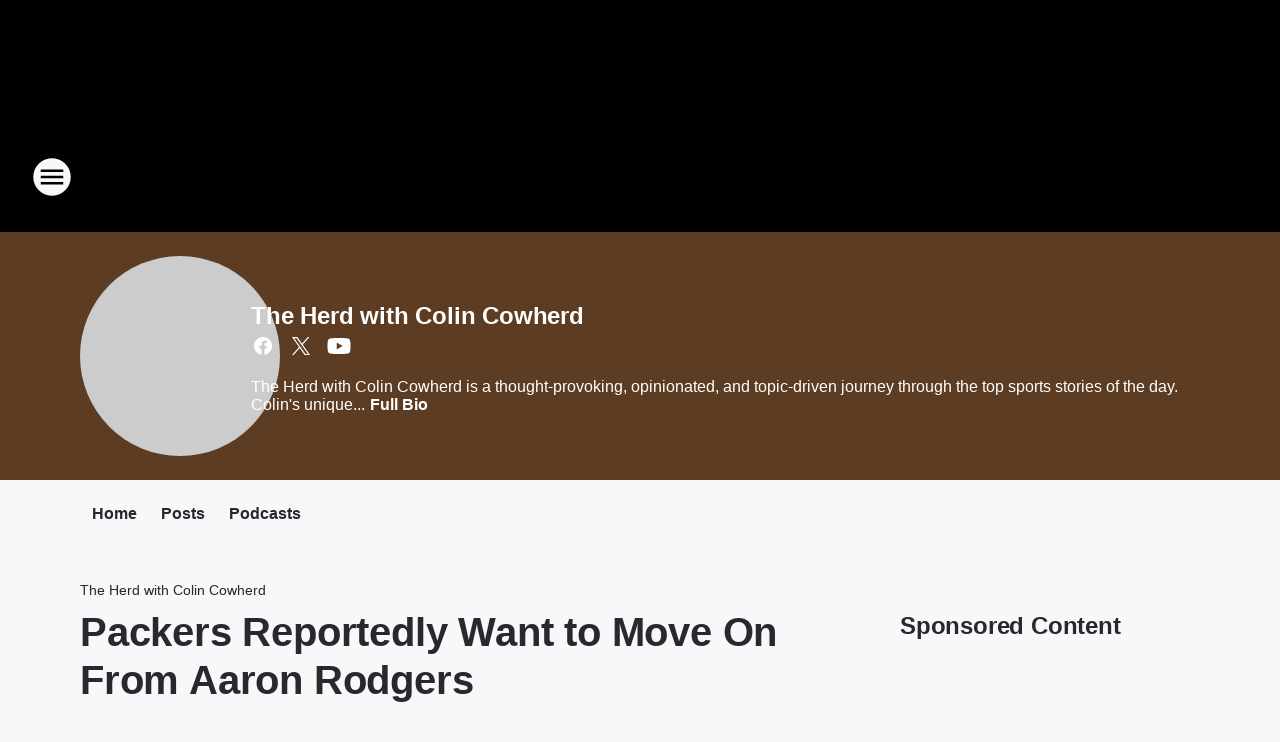

--- FILE ---
content_type: text/html; charset=utf-8
request_url: https://am1300thezone.iheart.com/featured/the-herd-with-colin-cowherd/content/2023-03-07-packers-reportedly-want-to-move-from-aaron-rodgers/
body_size: 81556
content:
<!DOCTYPE html>
        <html lang="en" dir="ltr">
            <head>
                <meta charset="UTF-8">
                <meta name="viewport" content="width=device-width, initial-scale=1.0">
                
                <style>:root{--color-white:#fff;--color-black:#000;--color-red:red;--color-brand-red:#c6002b;--color-brand-grey:#939697;--palette-red-600:#c6002b;--palette-red-500:#cd212e;--palette-red-400:#e22c3a;--palette-red-300:#f4747c;--palette-red-200:#f79096;--palette-red-100:#f4adb1;--palette-orange-600:#fb6825;--palette-orange-500:#fc833e;--palette-orange-400:#fc9e65;--palette-orange-300:#fdb990;--palette-orange-200:#fdd5bb;--palette-orange-100:#fef1e8;--palette-yellow-600:#fcba38;--palette-yellow-500:#fdc64c;--palette-yellow-400:#fdd36f;--palette-yellow-300:#fddf96;--palette-yellow-200:#feecbf;--palette-yellow-100:#fff8e9;--palette-green-600:#46815a;--palette-green-500:#62aa7b;--palette-green-400:#78d297;--palette-green-300:#8bdea7;--palette-green-200:#9ce2b4;--palette-green-100:#ace7c0;--palette-blue-600:#0055b7;--palette-blue-500:#509da7;--palette-blue-400:#60bac6;--palette-blue-300:#68c8d5;--palette-blue-200:#84dae5;--palette-blue-100:#a3e2eb;--palette-purple-600:#793cb7;--palette-purple-500:#8d5bcd;--palette-purple-400:#a071dc;--palette-purple-300:#a586e5;--palette-purple-200:#b895f2;--palette-purple-100:#c7a3f5;--palette-grey-600:#27292d;--palette-grey-600-rgb:39,41,45;--palette-grey-500:#3f4447;--palette-grey-500-rgb:63,68,71;--palette-grey-400:#717277;--palette-grey-400-rgb:113,114,119;--palette-grey-300:#a9afb2;--palette-grey-300-rgb:169,175,178;--palette-grey-250:#dadfe3;--palette-grey-250-rgb:218,223,227;--palette-grey-200:#e6eaed;--palette-grey-200-rgb:230,234,237;--palette-grey-150:#edf1f3;--palette-grey-150-rgb:237,241,243;--palette-grey-100:#f6f8f9;--palette-grey-100-rgb:246,248,249;--accent-color:var(--palette-grey-600);--station-accent-background:var(--palette-grey-600);--station-accent-background-overlay:var(--accent-color);--station-accent-foreground:var(--color-white);--station-font-family:"Segoe UI",Helvetica,Arial,sans-serif,"Apple Color Emoji","Segoe UI Emoji","Segoe UI Symbol";--body-bgcolor:var(--palette-grey-100);--body-font-family:var(--station-font-family);--body-font-size:1.6rem;--body-font-size-2:1.4rem;--body-text-color:var(--palette-grey-600);--secondary-text-color:var(--palette-grey-500);--caption-text-color:var(--palette-grey-400);--default-link-color:var(--palette-grey-600);--default-link-hover-color:var(--palette-grey-500);--station-link-color:var(--accent-color);--station-link-hover-color:var(--default-link-hover-color);--content-min-width:90rem;--content-max-width:128rem;--grid-vertical-spacing:3.2rem;--base-grid-gap:1.6rem;--region-row-gap:var(--grid-vertical-spacing);--grid-gutter-width:1.6rem;--front-matter-grid-column:2;--two-column-grid-template-columns:var(--grid-gutter-width) minmax(28.8rem,1fr) var(--grid-gutter-width);--full-width-grid-template-columns:1fr;--full-width-grid-block-template-columns:var(--grid-gutter-width) minmax(28.8rem,1fr) var(--grid-gutter-width);--site-theme-overlay-opacity:0.25;--site-theme-foreground-color:var(--palette-grey-500);--site-theme-foreground-hover-color:var(--palette-grey-400);--site-theme-background-color:var(--color-white);--text-highlight-background:var(--color-black);--text-highlight-foreground:var(--color-white);--alert-background-color:var(--palette-blue-600);--alert-foreground-color:var(--color-white);--browser-checker-bg-color:var(--palette-grey-400);--browser-checker-text-color:var(--color-black);--eyebrow-text-color:var(--palette-grey-600);--byline-text-color:var(--palette-grey-600);--button-background:var(--palette-grey-600);--button-foreground:var(--color-white);--button-border:none;--button-padding:1.5rem 2.4rem;--button-radius:99.9rem;--button-font-size:1.5rem;--button-font-weight:600;--button-line-height:2rem;--button-shadow:0 0.1rem 0.3rem rgba(0,0,0,.15);--button-hover-background:var(--palette-grey-500);--button-hover-foreground:var(--color-white);--button-hover-shadow:0 0.3rem 0.5rem rgba(0,0,0,.15);--button-hover-border:var(--button-border);--button-active-background:var(--button-background);--button-active-foreground:var(--button-foreground);--button-active-shadow:var(--button-shadow);--button-active-border:var(--button-border);--button-disabled-background:var(--palette-grey-250);--button-disabled-foreground:var(--palette-grey-300);--button-disabled-shadow:none;--button-disabled-border:var(--button-border);--button-secondary-background:transparent;--button-secondary-foreground:var(--palette-grey-600);--button-secondary-border:0.1rem solid var(--palette-grey-600);--button-secondary-hover-background:var(--palette-grey-150);--button-secondary-hover-foreground:var(--button-secondary-foreground);--button-secondary-hover-border:var(--button-secondary-border);--button-secondary-active-background:var(--palette-grey-600);--button-secondary-active-foreground:var(--color-white);--button-secondary-active-border:var(--button-secondary-border);--button-customized-foreground:var(--body-text-color);--button-customized-background:transparent;--button-customized-hover-foreground:var(--body-text-color);--button-customized-hover-background:transparent;--block-theme-foreground-color:var(--body-text-color);--block-theme-background-color:var(--palette-grey-200);--block-theme-background-overlay:transparent;--heading-vertical-margin:2.4rem;--card-heading-color:var(--palette-grey-600);--card-bg-color:var(--color-white);--card-text-primary-color:var(--palette-grey-600);--card-text-secondary-color:var(--palette-grey-500);--tabs-text-default-color:var(--palette-grey-500);--tabs-text-active-color:var(--palette-grey-600);--fader-bg-color:var(--palette-grey-200);--fader-width:3.2rem;--fader-gradient:linear-gradient(to right,rgba(var(--palette-grey-200-rgb),0) 0%,var(--palette-grey-200) 90%);--viewmore-text-color:var(--palette-grey-600);--heading-text-color:var(--body-text-color);--container-max-width:128rem;--container-horizontal-margin:1.6rem;--container-block-vertical-margin:1.6rem;--container-width:calc(100vw - var(--container-horizontal-margin)*2);--container-block-width:var(--container-width);--navigation-zindex:999;--playerbar-zindex:9;--legalnotice-zindex:10;--modal-zindex:1000;--heading-font-weight:900;--heading-margin-default:0;--heading-1-font-size:3.2rem;--heading-1-line-height:3.6rem;--heading-2-font-size:2.4rem;--heading-2-line-height:2.8rem;--heading-3-font-size:2.4rem;--heading-3-line-height:2.8rem;--heading-4-font-size:1.8rem;--heading-4-line-height:2.2rem;--heading-5-font-size:1.6rem;--heading-5-line-height:2rem;--heading-6-font-size:1.4rem;--heading-6-line-height:1.6rem;--elevation-1:0 0.1rem 0.3rem rgba(0,0,0,.15);--elevation-4:0 0.3rem 0.5rem rgba(0,0,0,.15);--elevation-6:0 0.5rem 0.8rem rgba(0,0,0,.15);--elevation-8:0 0.8rem 2.4rem rgba(0,0,0,.15);--elevation-up:0 -0.1rem 0.3rem -0.3rem #000;--elevation-down:0 0.1rem 0.3rem -0.3rem #000;--weather-icon-color:var(--color-white);--arrow-icon-color:var(--color-white);--icon-default-width:2.4rem;--icon-default-height:2.4rem;--icon-primary-color:var(--palette-grey-500);--icon-secondary-color:var(--color-white);--icon-primary-hover-color:var(--palette-grey-400);--icon-secondary-hover-color:var(--color-white);--search-input-foreground:var(--palette-grey-600);--search-input-background:transparent;--search-container-background:var(--color-white);--search-input-placeholder:var(--palette-grey-400);--template-grid-height:100%}@media screen and (min-width:768px){:root{--max-gutter:calc((100% - var(--container-max-width))/2);--grid-gutter-width:minmax(2rem,var(--max-gutter));--base-grid-gap:3.2rem;--two-column-grid-template-columns:var(--grid-gutter-width) minmax(32rem,60rem) minmax(32rem,38rem) var(--grid-gutter-width)}}@media screen and (min-width:1060px){:root{--grid-gutter-width:minmax(8rem,var(--max-gutter));--two-column-grid-template-columns:var(--grid-gutter-width) minmax(52rem,90rem) 38rem var(--grid-gutter-width);--full-width-grid-block-template-columns:var(--grid-gutter-width) minmax(90rem,1fr) var(--grid-gutter-width);--container-horizontal-margin:8rem;--container-block-vertical-margin:3.2rem;--heading-1-font-size:4rem;--heading-1-line-height:4.8rem;--heading-2-font-size:3.2rem;--heading-2-line-height:3.6rem}}body.theme-night{--site-theme-foreground-color:var(--palette-grey-100);--site-theme-foreground-hover-color:var(--palette-grey-300);--site-theme-background-color:var(--color-black);--alert-background-color:var(--color-white);--alert-foreground-color:var(--color-black);--search-input-foreground:var(--site-theme-foreground-color);--search-container-background:var(--site-theme-background-color);--search-input-placeholder:var(--site-theme-foreground-hover-color);--station-accent-background:var(--color-white);--station-accent-background-overlay:var(--accent-color);--station-accent-foreground:var(--color-black);--block-theme-background-color:var(--palette-grey-600);--block-theme-background-overlay:var(--accent-color);--block-theme-foreground-color:var(--color-white)}body.theme-night .themed-block{--tabs-text-default-color:var(--palette-grey-100);--tabs-text-active-color:var(--palette-grey-200);--card-text-primary-color:var(--block-theme-foreground-color);--card-text-secondary-color:var(--block-theme-foreground-color);--viewmore-text-color:var(--block-theme-foreground-color);--icon-primary-color:var(--block-theme-foreground-color);--heading-text-color:var(--block-theme-foreground-color);--default-link-color:var(--block-theme-foreground-color);--body-text-color:var(--block-theme-foreground-color);--fader-gradient:none;--eyebrow-text-color:var(--block-theme-foreground-color);--button-background:var(--color-white);--button-foreground:var(--palette-grey-600);--button-border:none;--button-hover-background:var(--palette-grey-100);--button-hover-foreground:var(--palette-grey-600);--button-active-background:var(--button-hover-background);--button-active-foreground:var(--button-hover-foreground);--button-disabled-background:var(--palette-grey-400);--button-disabled-foreground:var(--palette-grey-300);--button-secondary-background:transparent;--button-secondary-foreground:var(--color-white);--button-secondary-border:0.1rem solid var(--palette-grey-100);--button-secondary-hover-background:var(--palette-grey-100);--button-secondary-hover-foreground:var(--palette-grey-600);--button-secondary-hover-border:var(--button-secondary-border);--button-secondary-active-background:var(--color-white);--button-secondary-active-foreground:var(--palette-grey-600);--button-secondary-active-border:var(--button-secondary-border)}body.template-coast{--accent-color:var(--palette-grey-100);--body-bgcolor:var(--color-black);--body-text-color:var(--color-white);--card-heading-color:var(--color-white);--card-bg-color:transparent;--card-text-primary-color:var(--color-white);--card-text-secondary-color:var(--palette-grey-100);--heading-text-color:var(--body-text-color);--tabs-text-default-color:var(--color-white);--tabs-text-active-color:var(--palette-grey-100);--button-customized-foreground:var(--default-link-color);--button-customized-hover-foreground:var(--default-link-hover-color)}.card-title{font-size:var(--heading-4-font-size);font-weight:var(--heading-font-weight);line-height:var(--heading-4-line-height)}.alerts:not(:empty),.themed-block{background-color:var(--block-theme-background-color);max-width:none;position:relative}.theme-night .alerts:not(:empty)>*,.theme-night .themed-block>*{position:relative;z-index:1}.theme-night .alerts:not(:empty):before,.theme-night .themed-block:before{background-color:var(--block-theme-background-overlay);content:"";display:inline-flex;height:100%;left:0;opacity:var(--site-theme-overlay-opacity);position:absolute;top:0;width:100%;z-index:0}.subheading{color:var(--secondary-text-color)}.caption{color:var(--caption-text-color)}.scroll-blocker{background-color:rgba(0,0,0,.7);height:100vh;left:0;opacity:0;position:fixed;top:0;transition:visibility 0s ease-in-out,opacity .3s;visibility:hidden;width:100%;z-index:10}.no-content{display:none}.hidden{display:none!important}.search-button{background-color:transparent;border:none;cursor:pointer;line-height:0;margin:0;padding:0}.search-button svg .primary-path{fill:var(--icon-primary-color)}.search-button:active svg .primary-path,.search-button:hover svg .primary-path{fill:var(--icon-primary-hover-color)}.text-default{color:var(--palette-grey-500)}.text-headline{color:var(--palette-grey-600)}.text-caption{color:var(--palette-grey-400)}.text-on-dark{color:#fff}.text-on-light{color:var(--palette-grey-500)}.text-inactive{color:var(--palette-grey-300)}.text-link{color:var(--palette-red-400)}.bg-default{background-color:var(--palette-grey-100)}.bg-light{background-color:#fff}.bg-dark{background-color:var(--palette-grey-600)}.bg-inactive{background-color:var(--palette-grey-300)}.bg-selected{background-color:var(--palette-red-400)}.border-default{border-color:var(--palette-grey-300)}.border-neutral-light{border-color:var(--palette-grey-200)}.border-neutral-dark{border-color:var(--palette-grey-400)}.border-dark{border-color:var(--palette-grey-500)}.card{box-shadow:var(--elevation-1)}.card:hover{box-shadow:var(--elevation-4)}.menu{box-shadow:var(--elevation-6)}.dialog{box-shadow:var(--elevation-8)}.elevation-01,.navigation-bar{box-shadow:var(--elevation-1)}.elevation-01,.elevation-04{border-radius:.6rem}.elevation-04{box-shadow:var(--elevation-4)}.elevation-06{border-radius:.6rem;box-shadow:var(--elevation-6)}.elevation-08{border-radius:.6rem;box-shadow:var(--elevation-8)}.elevation-up{border-radius:.6rem;box-shadow:var(--elevation-up)}.img-responsive{height:auto;max-width:100%}.warning-text{background:var(--palette-yellow-300);border-radius:.6rem;box-shadow:0 .4rem .4rem rgba(0,0,0,.1);color:var(--palette-grey-600);display:flex;font-size:1.6rem;font-weight:400;gap:.8rem;padding:1.6rem;width:100%}.warning-text:before{content:url("data:image/svg+xml;utf8,<svg xmlns='http://www.w3.org/2000/svg' fill='brown'><path d='M11.777.465a.882.882 0 00-1.554 0L.122 18.605C-.224 19.225.208 20 .899 20H21.1c.691 0 1.123-.775.777-1.395L11.777.465zM11 12.5c-.55 0-1-.45-1-1v-4c0-.55.45-1 1-1s1 .45 1 1v4c0 .55-.45 1-1 1zm0 4a1 1 0 110-2 1 1 0 010 2z' /></svg>");display:block;height:2rem;width:2.2rem}.fader{position:relative}.fader:after{background:var(--fader-gradient);content:"";display:inline-block;height:100%;position:absolute;right:-.1rem;top:-.1rem;width:var(--fader-width)}.fader .fade{display:none}.alerts:not(:empty){margin-bottom:-.1rem;padding:2.4rem 0}hr.divider{background-color:var(--palette-grey-300);border:none;height:.1rem;margin:0}hr.dark{background:var(--palette-grey-400)}html{font-size:10px;margin:0;max-width:100vw;padding:0;width:100%}html *{box-sizing:border-box}@-moz-document url-prefix(){body{font-weight:lighter}}body{background-color:var(--body-bgcolor);color:var(--body-text-color);font-family:var(--body-font-family);font-size:var(--body-font-size);margin:0;overflow:hidden;overflow-anchor:none;padding:0;position:relative;width:100%}body.no-scroll{height:100vh;overflow:hidden}body.no-scroll .scroll-blocker{opacity:1;visibility:visible}a{color:var(--default-link-color)}a.next-page{height:.1rem;visibility:hidden}h1,h2,h3,h4,h5,h6{color:var(--heading-text-color);font-weight:var(--heading-font-weight);margin:var(--heading-margin-default)}h1,h2,h3,h4{letter-spacing:-.02rem}h1{font-size:var(--heading-1-font-size);line-height:var(--heading-1-line-height)}h2{font-size:var(--heading-2-font-size);line-height:var(--heading-2-line-height)}h3{font-size:var(--heading-3-font-size);line-height:var(--heading-3-line-height)}h4{font-size:var(--heading-4-font-size);line-height:var(--heading-4-line-height)}h5{font-size:var(--heading-5-font-size);line-height:var(--heading-5-line-height)}h6{font-size:var(--heading-6-font-size);line-height:var(--heading-6-line-height)}figure{margin:0 auto}[type=email],[type=number],[type=password],input[type=text]{background:#fff;border:.1rem solid #717277;border-radius:.6rem}.tabbed-item:focus{background-color:#ff0!important;outline:.2rem dashed red!important}button{font-family:var(--body-font-family)}svg .primary-path{fill:var(--icon-primary-color)}svg .secondary-path{fill:var(--icon-secondary-color)}::selection{background-color:var(--text-highlight-background);color:var(--text-highlight-foreground)}@media print{@page{size:A4 portrait;margin:1cm}::-webkit-scrollbar{display:none}body{background:#fff!important;color:#000;font:13pt Georgia,Times New Roman,Times,serif;line-height:1.3;margin:0}#app{display:block;height:100%;width:auto}h1{font-size:24pt}h2,h3,h4{font-size:14pt;margin-top:2.5rem}h1,h2,h3,h4,h5,h6{page-break-after:avoid}a,blockquote,h1,h2,h3,h4,h5,h6,img,p{page-break-inside:avoid}img{page-break-after:avoid}pre,table{page-break-inside:avoid}a,a:link,a:visited{background:transparent;color:#520;font-weight:700;text-align:left;text-decoration:underline}a[href^="#"]{font-weight:400;text-decoration:none}a:after>img,article a[href^="#"]:after{content:""}address,blockquote,dd,dt,li,p{font-size:100%}ol,ul{list-style:square;margin-bottom:20pt;margin-left:18pt}li{line-height:1.6em}.component-site-header{display:block;position:relative}.component-site-header .main-header-items{display:block;width:100%}iframe{height:0!important;line-height:0pt!important;overflow:hidden!important;white-space:nowrap;width:0!important}.component-ad-unit,.component-pushdown,.component-recommendation,.component-social-network-icons,.footer-national-links,.lower-footer-national-links,.nav-toggler,.search-user-container,.share-icons,iframe,nav{display:none}}.component-app{background-color:pink;display:flex;flex-direction:column}.template-grid{display:grid;grid-template-areas:"router-outlet" "player-bar";grid-template-columns:1fr;grid-template-rows:1fr auto;height:100vh;height:var(--template-grid-height);overflow:hidden}.template-grid>.component-routes{grid-area:router-outlet;overflow:auto}.template-grid>.ihr-player-bar{grid-area:player-bar}
/*# sourceMappingURL=local-critical-style.5a54a2ee878d2c1e77ca.css.map*/</style>
                <link rel="preconnect" href="https://static.inferno.iheart.com" data-reactroot=""/><link rel="preconnect" href="https://i.iheart.com" data-reactroot=""/><link rel="preconnect" href="https://webapi.radioedit.iheart.com" data-reactroot=""/><link rel="preconnect" href="https://us.api.iheart.com" data-reactroot=""/><link rel="preconnect" href="https://https://cdn.cookielaw.org" data-reactroot=""/><link rel="preconnect" href="https://www.iheart.com" data-reactroot=""/><link rel="dns-prefetch" href="https://static.inferno.iheart.com" data-reactroot=""/><link rel="preload" href="https://cdn.cookielaw.org/consent/7d044e9d-e966-4b73-b448-a29d06f71027/otSDKStub.js" as="script" data-reactroot=""/><link rel="preload" href="https://cdn.cookielaw.org/opt-out/otCCPAiab.js" as="script" data-reactroot=""/>
                
                <link data-chunk="bundle" rel="stylesheet" href="https://static.inferno.iheart.com/inferno/styles/bundle.ae0ba735483751a796dd.css">
<link data-chunk="local" rel="stylesheet" href="https://static.inferno.iheart.com/inferno/styles/local.bc06f128f534d4a5d747.css">
<link data-chunk="microsite-MicrositeHeader-component" rel="stylesheet" href="https://static.inferno.iheart.com/inferno/styles/microsite-MicrositeHeader-component.780a6e13066902c1f710.css">
<link data-chunk="microsite-MicrositeMenu-component" rel="stylesheet" href="https://static.inferno.iheart.com/inferno/styles/microsite-MicrositeMenu-component.809d23021acde53612aa.css">
<link data-chunk="FrontMatter-component" rel="stylesheet" href="https://static.inferno.iheart.com/inferno/styles/FrontMatter-component.2085be03ea772e448ffc.css">
<link data-chunk="Heading-component" rel="stylesheet" href="https://static.inferno.iheart.com/inferno/styles/Heading-component.d79a5c95e6ef67a97bca.css">
<link data-chunk="AssetLegacy-component" rel="stylesheet" href="https://static.inferno.iheart.com/inferno/styles/AssetLegacy-component.2f0669b2b350b143ab90.css">
<link data-chunk="ImageAsset-component" rel="stylesheet" href="https://static.inferno.iheart.com/inferno/styles/ImageAsset-component.2b71f0129af91cbf9c50.css">
<link data-chunk="HtmlEmbedLegacy-component" rel="stylesheet" href="https://static.inferno.iheart.com/inferno/styles/HtmlEmbedLegacy-component.b4b15f07245686764032.css">
<link data-chunk="core-page-blocks-recommendation-Recommendation-component" rel="stylesheet" href="https://static.inferno.iheart.com/inferno/styles/core-page-blocks-recommendation-Recommendation-component.2fbf0f823711108d2479.css">
<link data-chunk="core-page-blocks-datasource-DatasourceLoader-component" rel="stylesheet" href="https://static.inferno.iheart.com/inferno/styles/core-page-blocks-datasource-DatasourceLoader-component.ed118ca85e0cefc658b6.css">
<link data-chunk="components-Eyebrow-component" rel="stylesheet" href="https://static.inferno.iheart.com/inferno/styles/Eyebrow-component.23e83d8b8cab22ea99d6.css">
                <style data-reactroot="">:root {
        --station-font-family: "Exo 2","Segoe UI",Helvetica,Arial,sans-serif,"Apple Color Emoji","Segoe UI Emoji","Segoe UI Symbol";
        --gradient-start: hsl(28,100%,30%);
        --gradient-stop: hsl(28,100%,26%);
        
                --accent-color: #ff7700;
            
        
             --darkFooterColor: hsl(28,100%,35%);
             
        --premiere-footer-dark-color:var(--darkFooterColor);
    }</style>
                
                <title data-rh="true">Packers Reportedly Want to Move On From Aaron Rodgers | AM 1300 THE ZONE | The Herd with Colin Cowherd</title>
                <link data-rh="true" rel="shortcut icon" type="" title="" href="https://i.iheart.com/v3/re/assets.brands/65c652e03c0ba231d5185138?ops=gravity(%22center%22),contain(32,32),quality(65)"/><link data-rh="true" rel="apple-touch-icon" type="" title="" href="https://i.iheart.com/v3/re/assets.brands/65c652e03c0ba231d5185138?ops=new(),flood(%22white%22),swap(),merge(%22over%22),gravity(%22center%22),contain(167,167),quality(80),format(%22png%22)"/><link data-rh="true" rel="image_src" type="" title="" href="https://i.iheart.com/v3/re/new_assets/640778f23d228e2d3e2496c1?ops=gravity(%22north%22),fit(1200,675),quality(65)"/><link data-rh="true" rel="canonical" type="" title="" href="https://foxsportsradio.iheart.com/content/2023-03-07-packers-reportedly-want-to-move-from-aaron-rodgers/"/>
                <meta data-rh="true" property="og:locale" content="en_us"/><meta data-rh="true" name="msapplication-TileColor" content="#fff"/><meta data-rh="true" name="msvalidate.01" content="E98E323249F89ACF6294F958692E230B"/><meta data-rh="true" name="format-detection" content="telephone=no"/><meta data-rh="true" name="theme-color" content="#ff7700"/><meta data-rh="true" property="og:title" content="Packers Reportedly Want to Move On From Aaron Rodgers | AM 1300 THE ZONE | The Herd with Colin Cowherd"/><meta data-rh="true" property="twitter:title" content="Packers Reportedly Want to Move On From Aaron Rodgers | AM 1300 THE ZONE | The Herd with Colin Cowherd"/><meta data-rh="true" itemprop="name" content="Packers Reportedly Want to Move On From Aaron Rodgers | AM 1300 THE ZONE | The Herd with Colin Cowherd"/><meta data-rh="true" name="description" content="Watch Colin Cowherd discuss the recent news of the Green Bay Packers allegedly being &#x27;done&#x27; with Aaron Rodgers."/><meta data-rh="true" property="og:description" content="Watch Colin Cowherd discuss the recent news of the Green Bay Packers allegedly being &#x27;done&#x27; with Aaron Rodgers."/><meta data-rh="true" property="twitter:description" content="Watch Colin Cowherd discuss the recent news of the Green Bay Packers allegedly being &#x27;done&#x27; with Aaron Rodgers."/><meta data-rh="true" itemprop="description" content="Watch Colin Cowherd discuss the recent news of the Green Bay Packers allegedly being &#x27;done&#x27; with Aaron Rodgers."/><meta data-rh="true" name="keywords" content="Aaron Rodgers, Colin Cowherd"/><meta data-rh="true" property="og:url" content="https://am1300thezone.iheart.com/featured/the-herd-with-colin-cowherd/content/2023-03-07-packers-reportedly-want-to-move-from-aaron-rodgers/"/><meta data-rh="true" property="twitter:url" content="https://am1300thezone.iheart.com/featured/the-herd-with-colin-cowherd/content/2023-03-07-packers-reportedly-want-to-move-from-aaron-rodgers/"/><meta data-rh="true" itemprop="url" content="https://am1300thezone.iheart.com/featured/the-herd-with-colin-cowherd/content/2023-03-07-packers-reportedly-want-to-move-from-aaron-rodgers/"/><meta data-rh="true" name="thumbnail" content="https://i.iheart.com/v3/re/new_assets/640778f23d228e2d3e2496c1?ops=gravity(%22north%22),fit(1200,675),quality(65)"/><meta data-rh="true" property="og:image" content="https://i.iheart.com/v3/re/new_assets/640778f23d228e2d3e2496c1?ops=gravity(%22north%22),fit(1200,675),quality(65)"/><meta data-rh="true" property="og:image:width" content="1200"/><meta data-rh="true" property="og:image:height" content="675"/><meta data-rh="true" property="twitter:image" content="https://i.iheart.com/v3/re/new_assets/640778f23d228e2d3e2496c1?ops=gravity(%22north%22),fit(1200,675),quality(65)"/><meta data-rh="true" itemprop="image" content="https://i.iheart.com/v3/re/new_assets/640778f23d228e2d3e2496c1?ops=gravity(%22north%22),fit(1200,675),quality(65)"/><meta data-rh="true" name="msapplication-TileImage" content="https://i.iheart.com/v3/re/new_assets/640778f23d228e2d3e2496c1?ops=gravity(%22north%22),fit(1200,675),quality(65)"/><meta data-rh="true" property="twitter:card" content="summary_large_image"/><meta data-rh="true" property="twitter:site" content="@TheHerd"/><meta data-rh="true" property="twitter:creator" content="@TheHerd"/><meta data-rh="true" property="twitter:domain" content="foxsportsradio.iheart.com"/><meta data-rh="true" property="og:site_name" content="The Herd with Colin Cowherd"/><meta data-rh="true" name="application-name" content="AM 1300 THE ZONE"/><meta data-rh="true" property="fb:app_id" content="201943509828119"/><meta data-rh="true" property="fb:pages" content="10150109379639430"/><meta data-rh="true" name="google-site-verification" content="p2FWrUKxtwBmQgHV4CjD80oKdZZBjmMNByoWvZMsYso"/><meta data-rh="true" property="twitter:tile:image:alt" content="Watch Colin Cowherd discuss the recent news of the Green Bay Packers allegedly being &#x27;done&#x27; with Aaron Rodgers."/><meta data-rh="true" property="twitter::tile:image" content="https://i.iheart.com/v3/re/new_assets/640778f23d228e2d3e2496c1?ops=gravity(%22north%22),fit(1200,675),quality(65)"/><meta data-rh="true" property="og:type" content="article"/><meta data-rh="true" property="twitter:tile:template:testing" content="1"/><meta data-rh="true" name="robots" content="max-image-preview:large"/><meta data-rh="true" name="categories" content="sports"/>
                
            </head>
            <body class="theme-night template-default">
                <div id="app"><div class="component-template template-grid" data-reactroot=""><div class="component-routes"><div class="component-pushdown"><div tabindex="-1" class="component-ad-unit lazy-load" data-position="3330" data-split="50" id="dfp-ad-3330-ad:top-leaderboard"></div></div><header class="component-site-header"><section class="main-header-items"><button aria-label="Open Site Navigation" class="nav-toggler" tabindex="0"><svg tabindex="-1" focusable="false" class="svg-icon icon-hamburger" width="32px" height="32px" viewBox="0 0 32 32" fill="none" xmlns="http://www.w3.org/2000/svg"><circle cx="16" cy="16" r="15" fill="none" stroke="none" stroke-width="2"></circle><path fill-rule="evenodd" clip-rule="evenodd" tabindex="-1" class="primary-path" fill="none" d="M7 22h18v-2H7v2zm0-5h18v-2H7v2zm0-7v2h18v-2H7z"></path></svg></button><nav class="" tabindex="-1" aria-hidden="true" aria-label="Primary Site Navigation" id="component-site-nav"><header class="navbar-header"><figure class="component-station-logo"><a aria-label="Station Link" tabindex="0" href="/"><img src="https://i.iheart.com/v3/re/assets.brands/65c652e03c0ba231d5185138?ops=gravity(%22center%22),contain(180,60)&amp;quality=80" data-src="https://i.iheart.com/v3/re/assets.brands/65c652e03c0ba231d5185138?ops=gravity(%22center%22),contain(180,60)&amp;quality=80" data-srcset="https://i.iheart.com/v3/re/assets.brands/65c652e03c0ba231d5185138?ops=gravity(%22center%22),contain(180,60)&amp;quality=80 1x,https://i.iheart.com/v3/re/assets.brands/65c652e03c0ba231d5185138?ops=gravity(%22center%22),contain(360,120)&amp;quality=80 2x" sizes="" alt="AM 1300 THE ZONE - Austin&#x27;s Sports Radio &amp; University of Texas Athletics" class="lazyload" srcSet="https://i.iheart.com/v3/re/assets.brands/65c652e03c0ba231d5185138?ops=gravity(%22center%22),contain(180,60)&amp;quality=80 1x,https://i.iheart.com/v3/re/assets.brands/65c652e03c0ba231d5185138?ops=gravity(%22center%22),contain(360,120)&amp;quality=80 2x" width="180" height="60"/></a></figure><button class="CloseButton-module_close_4S+oa undefined" aria-label="Close Site Navigation" tabindex="0"><svg class="svg-icon icon-close" focusable="false" tabindex="-1" aria-hidden="true" width="24" height="24" viewBox="0 0 24 24" fill="none" xmlns="http://www.w3.org/2000/svg"><path aria-hidden="true" focusable="false" tabindex="-1" class="primary-path" d="M18.3 5.70997C17.91 5.31997 17.28 5.31997 16.89 5.70997L12 10.59L7.10997 5.69997C6.71997 5.30997 6.08997 5.30997 5.69997 5.69997C5.30997 6.08997 5.30997 6.71997 5.69997 7.10997L10.59 12L5.69997 16.89C5.30997 17.28 5.30997 17.91 5.69997 18.3C6.08997 18.69 6.71997 18.69 7.10997 18.3L12 13.41L16.89 18.3C17.28 18.69 17.91 18.69 18.3 18.3C18.69 17.91 18.69 17.28 18.3 16.89L13.41 12L18.3 7.10997C18.68 6.72997 18.68 6.08997 18.3 5.70997Z" fill="#3F4447"></path></svg></button></header><hr class="divider"/><section class="nav-inner-wrapper"><ul style="max-height:calc(100vh - 100px)" class="menu-container main-nav"><li class="menu-top-label"><button aria-label="Listen" class="button-text" tabindex="0"><span class="menu-label">Listen</span></button></li><li data-testid="menu-top-label" class="menu-top-label menu-toggler"><button aria-label="Toggle Menu for Shows &amp; Info" class="button-text" tabindex="0"><span class="menu-label">Shows &amp; Info</span><svg tabindex="-1" focusable="false" class="svg-icon icon-expand" width="24" height="24" viewBox="0 0 24 24" fill="none" xmlns="http://www.w3.org/2000/svg"><path class="primary-path" tabindex="-1" d="M15.88 9.29006L12 13.1701L8.11998 9.29006C7.72998 8.90006 7.09998 8.90006 6.70998 9.29006C6.31998 9.68006 6.31998 10.3101 6.70998 10.7001L11.3 15.2901C11.69 15.6801 12.32 15.6801 12.71 15.2901L17.3 10.7001C17.69 10.3101 17.69 9.68006 17.3 9.29006C16.91 8.91006 16.27 8.90006 15.88 9.29006Z"></path></svg></button><ul class="submenu-container" aria-hidden="true"><li><a aria-label="The Morning Kick-Off w/Mike Hardball Hardge &amp; Mark Henry" tabindex="0" href="/featured/the-morning-kick-off/">The Morning Kick-Off w/Mike Hardball Hardge &amp; Mark Henry</a></li><li><a aria-label="The Dan Patrick Show" tabindex="0" href="/featured/the-dan-patrick-show/">The Dan Patrick Show</a></li><li><a aria-label="The Herd with Colin Cowherd" tabindex="0" href="/featured/the-herd-with-colin-cowherd/">The Herd with Colin Cowherd</a></li><li><a aria-label="The Craig Way Show" tabindex="0" href="/featured/the-craig-way-show/">The Craig Way Show</a></li><li><a aria-label="Our Calendar" tabindex="0" href="/calendar/">Our Calendar</a></li><li><a aria-label="Sports Broadcast Schedule" tabindex="0" href="/featured/the-morning-kick-off/content/2025-04-04-am-1300-the-zone-sports-schedule/">Sports Broadcast Schedule</a></li><li><a aria-label="Full Schedule" tabindex="0" href="/schedule/&lt;day&gt;/">Full Schedule</a></li></ul></li><li data-testid="menu-top-label" class="menu-top-label menu-toggler"><button aria-label="Toggle Menu for Podcasts" class="button-text" tabindex="0"><span class="menu-label">Podcasts</span><svg tabindex="-1" focusable="false" class="svg-icon icon-expand" width="24" height="24" viewBox="0 0 24 24" fill="none" xmlns="http://www.w3.org/2000/svg"><path class="primary-path" tabindex="-1" d="M15.88 9.29006L12 13.1701L8.11998 9.29006C7.72998 8.90006 7.09998 8.90006 6.70998 9.29006C6.31998 9.68006 6.31998 10.3101 6.70998 10.7001L11.3 15.2901C11.69 15.6801 12.32 15.6801 12.71 15.2901L17.3 10.7001C17.69 10.3101 17.69 9.68006 17.3 9.29006C16.91 8.91006 16.27 8.90006 15.88 9.29006Z"></path></svg></button><ul class="submenu-container" aria-hidden="true"><li><a href="https://www.iheart.com/podcast/53-the-craig-way-show-121980059/" target="_self" aria-label="The Craig Way Show">The Craig Way Show</a></li><li><a href="https://www.iheart.com/podcast/1248-the-morning-kick-off-w-mi-128170448/" target="_self" aria-label="The Morning Kick-Off w/Mike Hardball Hardge &amp; Mark Henry">The Morning Kick-Off w/Mike Hardball Hardge &amp; Mark Henry</a></li><li><a href="https://www.iheart.com/podcast/53-longhorns-sports-zone-124919598/" target="_blank" rel="noopener" aria-label="Longhorns Sports Zone">Longhorns Sports Zone</a></li><li><a href="https://www.iheart.com/podcast/1248-ceos-you-should-know-texa-212079348/" target="_blank" rel="noopener" aria-label="CEOs You Should Know">CEOs You Should Know</a></li></ul></li><li data-testid="menu-top-label" class="menu-top-label menu-toggler"><button aria-label="Toggle Menu for Broadcast Partners" class="button-text" tabindex="0"><span class="menu-label">Broadcast Partners</span><svg tabindex="-1" focusable="false" class="svg-icon icon-expand" width="24" height="24" viewBox="0 0 24 24" fill="none" xmlns="http://www.w3.org/2000/svg"><path class="primary-path" tabindex="-1" d="M15.88 9.29006L12 13.1701L8.11998 9.29006C7.72998 8.90006 7.09998 8.90006 6.70998 9.29006C6.31998 9.68006 6.31998 10.3101 6.70998 10.7001L11.3 15.2901C11.69 15.6801 12.32 15.6801 12.71 15.2901L17.3 10.7001C17.69 10.3101 17.69 9.68006 17.3 9.29006C16.91 8.91006 16.27 8.90006 15.88 9.29006Z"></path></svg></button><ul class="submenu-container" aria-hidden="true"><li><a aria-label="Texas Longhorns" tabindex="0" href="/featured/texas-longhorns/content/2023-09-12-thank-you-to-our-texas-longhorn-sponsors/">Texas Longhorns</a></li><li><a href="https://www.milb.com/round-rock/" target="_blank" rel="noopener" aria-label="Round Rock Express">Round Rock Express</a></li><li><a href="https://www.dallascowboys.com/" target="_blank" rel="noopener" aria-label="Dallas Cowboys">Dallas Cowboys</a></li><li><a href="https://www.houstontexans.com/" target="_blank" rel="noopener" aria-label="Houston Texans">Houston Texans</a></li><li><a href="https://www.austinfc.com/" target="_blank" rel="noopener" aria-label="Austin FC">Austin FC</a></li></ul></li><li class="menu-top-label menu-toggler"><button aria-label="Toggle Menu for Contests &amp; Promotions" class="button-text" tabindex="0"><span class="menu-label">Contests &amp; Promotions</span><svg tabindex="-1" focusable="false" class="svg-icon icon-expand" width="24" height="24" viewBox="0 0 24 24" fill="none" xmlns="http://www.w3.org/2000/svg"><path class="primary-path" tabindex="-1" d="M15.88 9.29006L12 13.1701L8.11998 9.29006C7.72998 8.90006 7.09998 8.90006 6.70998 9.29006C6.31998 9.68006 6.31998 10.3101 6.70998 10.7001L11.3 15.2901C11.69 15.6801 12.32 15.6801 12.71 15.2901L17.3 10.7001C17.69 10.3101 17.69 9.68006 17.3 9.29006C16.91 8.91006 16.27 8.90006 15.88 9.29006Z"></path></svg></button><ul class="submenu-container" aria-hidden="true"><li><a href="https://www.donorschoose.org/iheartradio" target="_blank" rel="noopener" aria-label="Give Your Favorite Teacher A Chance To Win $5,000 In Classroom Supplies!">Give Your Favorite Teacher A Chance To Win $5,000 In Classroom Supplies!</a></li><li><a href="https://www.iheartradiobroadway.com/featured/iheart-amda/" target="_blank" rel="noopener" aria-label="Win A Full-Tuition Scholarship To AMDA College Of The Performing Arts!">Win A Full-Tuition Scholarship To AMDA College Of The Performing Arts!</a></li><li><a aria-label="Listen to Win $1,000" tabindex="0" href="/promotions/listen-to-win-1000-1843301/">Listen to Win $1,000</a></li><li><a aria-label="All Contests &amp; Promotions" tabindex="0" href="/promotions/">All Contests &amp; Promotions</a></li><li><a aria-label="Contest Rules" tabindex="0" href="/rules/">Contest Rules</a></li></ul></li><li class="menu-top-label"><a tabindex="0" href="/contact/">Contact</a></li><li class="menu-top-label"><a tabindex="0" href="/newsletter/">Newsletter</a></li><li class="menu-top-label"><a tabindex="0" href="/advertise/">Advertise on AM 1300 THE ZONE</a></li><li class="menu-top-label"><a href="tel:1-844-844-iHeart">1-844-844-iHeart</a></li><ul class="component-social-icons"><li class="icon-container"><a href="//www.facebook.com/am1300thezone" aria-label="Visit us on facebook" target="_blank" rel="noopener"><svg tabindex="-1" focusable="false" class="svg-icon icon-facebook" width="24" height="24" viewBox="0 0 24 24" xmlns="http://www.w3.org/2000/svg" fill="none"><path class="primary-path" tabindex="-1" d="M21 12C21 7.02891 16.9711 3 12 3C7.02891 3 3 7.02891 3 12C3 16.493 6.29062 20.216 10.5938 20.891V14.6016H8.30859V12H10.5938V10.0172C10.5938 7.76191 11.9367 6.51562 13.9934 6.51562C14.9777 6.51562 16.0078 6.69141 16.0078 6.69141V8.90625H14.8723C13.7543 8.90625 13.4062 9.60059 13.4062 10.3125V12H15.9023L15.5033 14.6016H13.4062V20.891C17.7094 20.216 21 16.493 21 12Z" fill="#27292D"></path><path class="secondary-path" tabindex="-1" d="M15.5033 14.6016L15.9023 12H13.4062V10.3125C13.4062 9.60059 13.7543 8.90625 14.8723 8.90625H16.0078V6.69141C16.0078 6.69141 14.9777 6.51562 13.9934 6.51562C11.9367 6.51562 10.5938 7.76191 10.5938 10.0172V12H8.30859V14.6016H10.5938V20.891C11.0525 20.9631 11.5219 21 12 21C12.4781 21 12.9475 20.9631 13.4062 20.891V14.6016H15.5033Z" fill="white"></path></svg></a></li><li class="icon-container"><a href="//www.x.com/am1300thezone" aria-label="Visit us on X" target="_blank" rel="noopener"><svg tabindex="-1" focusable="false" class="svg-icon icon-twitter" xmlns="http://www.w3.org/2000/svg" width="24" height="24" viewBox="0 0 24 24" fill="none"><path class="primary-path" d="M13.7124 10.6218L20.4133 3H18.8254L13.0071 9.61788L8.35992 3H3L10.0274 13.0074L3 21H4.58799L10.7324 14.0113L15.6401 21H21L13.7124 10.6218ZM11.5375 13.0956L10.8255 12.0991L5.16017 4.16971H7.59922L12.1712 10.5689L12.8832 11.5655L18.8262 19.8835H16.3871L11.5375 13.0956Z" fill="#27292D"></path></svg></a></li><li class="icon-container"><a href="//www.youtube.com/@1300TheZone" aria-label="Visit us on youtube" target="_blank" rel="noopener"><svg tabindex="-1" focusable="false" class="svg-icon icon-youtube" width="24" height="24" viewBox="0 0 24 24" fill="none" xmlns="http://www.w3.org/2000/svg"><path tabindex="-1" class="primary-path" fill-rule="evenodd" clip-rule="evenodd" d="M20.9991 4.48941C21.9843 4.75294 22.761 5.52471 23.0263 6.50353C23.5188 8.29176 23.4999 12.0188 23.4999 12.0188C23.4999 12.0188 23.4999 15.7271 23.0263 17.5153C22.761 18.4941 21.9843 19.2659 20.9991 19.5294C19.1993 20 12 20 12 20C12 20 4.81959 20 3.00081 19.5106C2.01564 19.2471 1.23888 18.4753 0.973639 17.4965C0.5 15.7271 0.5 12 0.5 12C0.5 12 0.5 8.29176 0.973639 6.50353C1.23888 5.52471 2.03459 4.73412 3.00081 4.47059C4.80064 4 12 4 12 4C12 4 19.1993 4 20.9991 4.48941ZM15.6944 12L9.70756 15.4259V8.57412L15.6944 12Z" fill="#27292D"></path></svg></a></li><li class="icon-container"><a href="//www.instagram.com/am1300thezone" aria-label="Visit us on instagram" target="_blank" rel="noopener"><svg tabindex="-1" focusable="false" class="svg-icon icon-instagram" width="24" height="24" viewBox="0 0 24 24" fill="none" xmlns="http://www.w3.org/2000/svg"><path class="primary-path" tabindex="-1" fill-rule="evenodd" clip-rule="evenodd" d="M12.0001 7.37836C11.086 7.37836 10.1924 7.64941 9.43242 8.15724C8.6724 8.66508 8.08003 9.38688 7.73023 10.2314C7.38043 11.0759 7.28891 12.0051 7.46723 12.9016C7.64556 13.7981 8.08573 14.6216 8.73208 15.268C9.37842 15.9143 10.2019 16.3545 11.0984 16.5328C11.9949 16.7112 12.9242 16.6196 13.7687 16.2698C14.6132 15.92 15.335 15.3277 15.8428 14.5676C16.3506 13.8076 16.6217 12.9141 16.6217 12C16.6217 10.7743 16.1348 9.59873 15.2681 8.732C14.4013 7.86528 13.2258 7.37836 12.0001 7.37836ZM12.0001 15C11.4067 15 10.8267 14.824 10.3334 14.4944C9.84003 14.1647 9.45553 13.6962 9.22847 13.148C9.00141 12.5998 8.94201 11.9966 9.05777 11.4147C9.17353 10.8328 9.45925 10.2982 9.87881 9.87867C10.2984 9.45912 10.8329 9.17341 11.4148 9.05765C11.9968 8.9419 12.6 9.00131 13.1482 9.22838C13.6963 9.45544 14.1649 9.83995 14.4945 10.3333C14.8241 10.8266 15.0001 11.4067 15.0001 12C15.0001 12.7956 14.684 13.5587 14.1214 14.1213C13.5588 14.6839 12.7957 15 12.0001 15Z" fill="#27292D"></path><path class="primary-path" tabindex="-1" d="M17.8842 7.19576C17.8842 7.79222 17.4007 8.27575 16.8042 8.27575C16.2078 8.27575 15.7243 7.79222 15.7243 7.19576C15.7243 6.5993 16.2078 6.11578 16.8042 6.11578C17.4007 6.11578 17.8842 6.5993 17.8842 7.19576Z" fill="#27292D"></path><path class="primary-path" tabindex="-1" fill-rule="evenodd" clip-rule="evenodd" d="M12 3C9.55581 3 9.24921 3.01036 8.28942 3.05416C7.33144 3.09789 6.67723 3.25001 6.10476 3.47251C5.50424 3.69849 4.96024 4.05275 4.51069 4.51058C4.05276 4.9601 3.6984 5.50411 3.47233 6.10466C3.25001 6.67716 3.09789 7.33137 3.05434 8.28935C3.01036 9.24915 3 9.55575 3 12C3 14.4443 3.01036 14.7509 3.05434 15.7107C3.09807 16.6687 3.25019 17.3229 3.47268 17.8953C3.69867 18.4959 4.05293 19.0399 4.51076 19.4894C4.96031 19.9472 5.50431 20.3015 6.10484 20.5275C6.67734 20.75 7.33154 20.9021 8.28949 20.9458C9.24944 20.9896 9.55592 21 12.0002 21C14.4444 21 14.751 20.9896 15.7108 20.9458C16.6688 20.9021 17.323 20.75 17.8955 20.5275C18.4933 20.2963 19.0363 19.9427 19.4896 19.4894C19.9428 19.0362 20.2964 18.4932 20.5276 17.8953C20.7501 17.3228 20.9023 16.6686 20.946 15.7107C20.9898 14.7507 21.0001 14.4443 21.0001 12C21.0001 9.55578 20.9898 9.24915 20.946 8.28935C20.9023 7.33137 20.7501 6.67716 20.5276 6.10469C20.3017 5.50417 19.9474 4.96016 19.4896 4.51062C19.04 4.0527 18.496 3.69836 17.8954 3.47233C17.3229 3.25001 16.6687 3.09789 15.7107 3.05434C14.7509 3.01036 14.4443 3 12 3ZM12 4.62165C14.4031 4.62165 14.6878 4.63084 15.6369 4.67414C16.5144 4.71418 16.9909 4.86077 17.308 4.98402C17.699 5.1283 18.0526 5.35835 18.3429 5.65727C18.6418 5.94757 18.8718 6.30118 19.0161 6.69209C19.1394 7.00923 19.286 7.48577 19.326 8.36326C19.3693 9.31231 19.3785 9.59694 19.3785 12.0001C19.3785 14.4033 19.3693 14.6879 19.326 15.637C19.286 16.5145 19.1393 16.991 19.0161 17.3082C18.8664 17.6963 18.6371 18.0488 18.3429 18.343C18.0487 18.6372 17.6962 18.8665 17.308 19.0162C16.9909 19.1395 16.5144 19.2861 15.6369 19.3261C14.688 19.3694 14.4034 19.3786 12 19.3786C9.59665 19.3786 9.31213 19.3694 8.36316 19.3261C7.48566 19.2861 7.00916 19.1395 6.69199 19.0162C6.30107 18.872 5.94747 18.6419 5.65716 18.343C5.35824 18.0527 5.12819 17.6991 4.98391 17.3082C4.86066 16.991 4.71404 16.5145 4.67403 15.637C4.63073 14.688 4.62155 14.4033 4.62155 12.0001C4.62155 9.59694 4.63073 9.31238 4.67403 8.36326C4.71408 7.48577 4.86066 7.00926 4.98391 6.69209C5.12821 6.30116 5.35828 5.94754 5.65723 5.65723C5.94754 5.35832 6.30115 5.12826 6.69206 4.98398C7.00919 4.86073 7.48574 4.71411 8.36323 4.6741C9.31228 4.6308 9.59683 4.62165 12 4.62165Z" fill="#27292D"></path></svg></a></li><li class="icon-container"><a href="//www.tiktok.com/@am1300thezone" aria-label="Visit us on tiktok" target="_blank" rel="noopener"><svg tabindex="-1" focusable="false" class="svg-icon icon-tiktok" width="24" height="24" viewBox="0 0 24 24" xmlns="http://www.w3.org/2000/svg"><path class="primary-path" tabindex="-1" d="M20.7501 6.91071C19.5331 6.84196 18.3823 6.33443 17.5108 5.48214C17.0478 5.03475 16.683 4.49596 16.4394 3.9C16.1913 3.30286 16.0697 2.66078 16.0822 2.01428H12.5822V15.0179C12.5822 17.2143 11.2751 18.5107 9.65367 18.5107C9.26383 18.5197 8.87615 18.4504 8.5136 18.3068C8.15104 18.1633 7.82097 17.9484 7.54296 17.675C7.2645 17.4005 7.04247 17.0741 6.88939 16.7143C6.73851 16.3534 6.66081 15.9661 6.66081 15.575C6.66081 15.1838 6.73851 14.7966 6.88939 14.4357C7.04247 14.0759 7.2645 13.7495 7.54296 13.475C7.82097 13.2016 8.15104 12.9867 8.5136 12.8432C8.87615 12.6996 9.26383 12.6303 9.65367 12.6393C9.97636 12.6414 10.2964 12.6981 10.6001 12.8071V9.23571C10.2892 9.169 9.97165 9.13784 9.65367 9.14285C8.38222 9.14285 7.13932 9.51988 6.08215 10.2263C5.02498 10.9326 4.20101 11.9366 3.71445 13.1113C3.22788 14.286 3.10058 15.5786 3.34862 16.8256C3.59667 18.0726 4.20893 19.2181 5.10799 20.1171C6.00704 21.0162 7.1525 21.6284 8.39952 21.8765C9.64654 22.1245 10.9391 21.9972 12.1138 21.5107C13.2884 21.0241 14.2925 20.2001 14.9988 19.1429C15.7052 18.0858 16.0822 16.8429 16.0822 15.5714V8.78571C17.4634 9.70742 19.0897 10.1927 20.7501 10.1786V6.91071Z" fill="#27292D"></path></svg></a></li></ul></ul></section><footer class="navbar-footer"><form class="search-form" name="search-form" role="search"><section class="search-container"><input type="search" name="keyword" id="search-input-field-nav" aria-label="search text" placeholder="Search" value="" maxLength="250"/><button class="search-button search-submit" aria-label="Search" type="submit"><svg class="svg-icon icon-search" tabindex="-1" width="32px" height="32px" viewBox="0 0 32 32" focusable="false" fill="none" xmlns="http://www.w3.org/2000/svg"><circle class="outline" cx="16" cy="16" r="15" fill="none" stroke="none" stroke-width="2"></circle><path class="primary-path" fill-rule="evenodd" clip-rule="evenodd" d="M18.457 20.343a7.69 7.69 0 111.929-1.591l4.658 5.434a1.25 1.25 0 11-1.898 1.628l-4.69-5.471zm.829-6.652a4.69 4.69 0 11-9.381 0 4.69 4.69 0 019.38 0z" fill="none"></path></svg></button></section></form></footer></nav><figure class="component-station-logo"><a aria-label="Station Link" tabindex="0" href="/"><img src="https://i.iheart.com/v3/re/assets.brands/65c652e03c0ba231d5185138?ops=gravity(%22center%22),contain(180,60)&amp;quality=80" data-src="https://i.iheart.com/v3/re/assets.brands/65c652e03c0ba231d5185138?ops=gravity(%22center%22),contain(180,60)&amp;quality=80" data-srcset="https://i.iheart.com/v3/re/assets.brands/65c652e03c0ba231d5185138?ops=gravity(%22center%22),contain(180,60)&amp;quality=80 1x,https://i.iheart.com/v3/re/assets.brands/65c652e03c0ba231d5185138?ops=gravity(%22center%22),contain(360,120)&amp;quality=80 2x" sizes="" alt="AM 1300 THE ZONE - Austin&#x27;s Sports Radio &amp; University of Texas Athletics" class="lazyload" srcSet="https://i.iheart.com/v3/re/assets.brands/65c652e03c0ba231d5185138?ops=gravity(%22center%22),contain(180,60)&amp;quality=80 1x,https://i.iheart.com/v3/re/assets.brands/65c652e03c0ba231d5185138?ops=gravity(%22center%22),contain(360,120)&amp;quality=80 2x" width="180" height="60"/></a></figure><section class="listen-user-container"><div class="header-user"></div></section></section></header><div class="alerts"></div><div class="component-microsite-header microsite themed-block"><div class="component-container"><figure class="component-live-card microsite-header type-microsite with-thumb"><section class="thumb"><a tabindex="0" href="/featured/the-herd-with-colin-cowherd/"><img src="https://i.iheart.com/v3/re/new_assets/f79fc341-a979-4863-81b0-eea1ddc6e07b?ops=gravity(&quot;center&quot;),ratio(1,1),fit(190,190),quality(75)" data-src="https://i.iheart.com/v3/re/new_assets/64f883857c4c6cbbba8a6e6c?ops=gravity(&quot;center&quot;),ratio(1,1),fit(190,190),quality(75)" data-srcset="https://i.iheart.com/v3/re/new_assets/64f883857c4c6cbbba8a6e6c?ops=gravity(&quot;center&quot;),ratio(1,1),fit(100,100),quality(75) 100w,https://i.iheart.com/v3/re/new_assets/64f883857c4c6cbbba8a6e6c?ops=gravity(&quot;center&quot;),ratio(1,1),fit(200,200),quality(75) 200w" sizes="(max-width: 767px) 100px,(min-width: 768px) 200px,auto " alt="The Herd with Colin Cowherd" class="lazyload" srcSet="https://i.iheart.com/v3/re/new_assets/f79fc341-a979-4863-81b0-eea1ddc6e07b?ops=gravity(&quot;center&quot;),ratio(1,1),fit(100,100),quality(75) 100w,https://i.iheart.com/v3/re/new_assets/f79fc341-a979-4863-81b0-eea1ddc6e07b?ops=gravity(&quot;center&quot;),ratio(1,1),fit(200,200),quality(75) 200w" width="100" height="100"/></a></section><figcaption><h2 class="livecard-title"><a tabindex="0" href="/featured/the-herd-with-colin-cowherd/">The Herd with Colin Cowherd</a></h2><section class="content"><div><ul class="component-social-icons"><li class="icon-container"><a href="//www.facebook.com/TheHerd" aria-label="Visit us on facebook" target="_blank" rel="noopener"><svg tabindex="-1" focusable="false" class="svg-icon icon-facebook" width="24" height="24" viewBox="0 0 24 24" xmlns="http://www.w3.org/2000/svg" fill="none"><path class="primary-path" tabindex="-1" d="M21 12C21 7.02891 16.9711 3 12 3C7.02891 3 3 7.02891 3 12C3 16.493 6.29062 20.216 10.5938 20.891V14.6016H8.30859V12H10.5938V10.0172C10.5938 7.76191 11.9367 6.51562 13.9934 6.51562C14.9777 6.51562 16.0078 6.69141 16.0078 6.69141V8.90625H14.8723C13.7543 8.90625 13.4062 9.60059 13.4062 10.3125V12H15.9023L15.5033 14.6016H13.4062V20.891C17.7094 20.216 21 16.493 21 12Z" fill="#27292D"></path><path class="secondary-path" tabindex="-1" d="M15.5033 14.6016L15.9023 12H13.4062V10.3125C13.4062 9.60059 13.7543 8.90625 14.8723 8.90625H16.0078V6.69141C16.0078 6.69141 14.9777 6.51562 13.9934 6.51562C11.9367 6.51562 10.5938 7.76191 10.5938 10.0172V12H8.30859V14.6016H10.5938V20.891C11.0525 20.9631 11.5219 21 12 21C12.4781 21 12.9475 20.9631 13.4062 20.891V14.6016H15.5033Z" fill="white"></path></svg></a></li><li class="icon-container"><a href="//www.x.com/TheHerd" aria-label="Visit us on X" target="_blank" rel="noopener"><svg tabindex="-1" focusable="false" class="svg-icon icon-twitter" xmlns="http://www.w3.org/2000/svg" width="24" height="24" viewBox="0 0 24 24" fill="none"><path class="primary-path" d="M13.7124 10.6218L20.4133 3H18.8254L13.0071 9.61788L8.35992 3H3L10.0274 13.0074L3 21H4.58799L10.7324 14.0113L15.6401 21H21L13.7124 10.6218ZM11.5375 13.0956L10.8255 12.0991L5.16017 4.16971H7.59922L12.1712 10.5689L12.8832 11.5655L18.8262 19.8835H16.3871L11.5375 13.0956Z" fill="#27292D"></path></svg></a></li><li class="icon-container"><a href="//www.youtube.com/ColinCowherd" aria-label="Visit us on youtube" target="_blank" rel="noopener"><svg tabindex="-1" focusable="false" class="svg-icon icon-youtube" width="24" height="24" viewBox="0 0 24 24" fill="none" xmlns="http://www.w3.org/2000/svg"><path tabindex="-1" class="primary-path" fill-rule="evenodd" clip-rule="evenodd" d="M20.9991 4.48941C21.9843 4.75294 22.761 5.52471 23.0263 6.50353C23.5188 8.29176 23.4999 12.0188 23.4999 12.0188C23.4999 12.0188 23.4999 15.7271 23.0263 17.5153C22.761 18.4941 21.9843 19.2659 20.9991 19.5294C19.1993 20 12 20 12 20C12 20 4.81959 20 3.00081 19.5106C2.01564 19.2471 1.23888 18.4753 0.973639 17.4965C0.5 15.7271 0.5 12 0.5 12C0.5 12 0.5 8.29176 0.973639 6.50353C1.23888 5.52471 2.03459 4.73412 3.00081 4.47059C4.80064 4 12 4 12 4C12 4 19.1993 4 20.9991 4.48941ZM15.6944 12L9.70756 15.4259V8.57412L15.6944 12Z" fill="#27292D"></path></svg></a></li></ul><div><p class="microsite-description">The Herd with Colin Cowherd is a thought-provoking, opinionated, and topic-driven journey through the top sports stories of the day. Colin&#x27;s unique...<a tabindex="0" href="/featured/the-herd-with-colin-cowherd/about/"><span class="fullBio">Full Bio</span></a></p></div></div></section></figcaption></figure></div></div><div class="component-container"><nav class="MicrositeMenu-style-module_component-microsite-menu_sKOOs"><ul class="menu-items"><li><a tabindex="0" href="/featured/the-herd-with-colin-cowherd/">Home</a></li><li><a tabindex="0" href="/featured/the-herd-with-colin-cowherd/tab/posts/">Posts</a></li><li><a tabindex="0" href="/featured/the-herd-with-colin-cowherd/tab/podcasts/">Podcasts</a></li></ul></nav></div><main class="component-page layout-detail two-column page-detail microsite kvet-am"><div class="page-gutter gutter-left"> </div><section class="col-left"><div class="component-region region-main-content"><div class="component-container content-layout-container block"><header class="content-header"><nav data-cy="eyebrow" class="Eyebrow-module_component-eyebrow_AIV95"><a tabindex="0" href="/featured/the-herd-with-colin-cowherd/">The Herd with Colin Cowherd</a></nav><header class="component-heading"><h1 class="heading-title">Packers Reportedly Want to Move On From Aaron Rodgers</h1></header><figure class="component-byline-display"><figcaption><span class="author-block">By <span class="author"> <!-- -->Wil Leitner</span></span><div class="date-block"><time class="card-date" dateTime="1678217820000">Mar 7, 2023</time></div><div class="share-icons"><button data-platform="facebook" aria-label="Share this page on Facebook" class="react-share__ShareButton" style="background-color:transparent;border:none;padding:0;font:inherit;color:inherit;cursor:pointer"><svg tabindex="-1" focusable="false" class="svg-icon icon-facebook" width="24" height="24" viewBox="0 0 24 24" xmlns="http://www.w3.org/2000/svg" fill="none"><path class="primary-path" tabindex="-1" d="M21 12C21 7.02891 16.9711 3 12 3C7.02891 3 3 7.02891 3 12C3 16.493 6.29062 20.216 10.5938 20.891V14.6016H8.30859V12H10.5938V10.0172C10.5938 7.76191 11.9367 6.51562 13.9934 6.51562C14.9777 6.51562 16.0078 6.69141 16.0078 6.69141V8.90625H14.8723C13.7543 8.90625 13.4062 9.60059 13.4062 10.3125V12H15.9023L15.5033 14.6016H13.4062V20.891C17.7094 20.216 21 16.493 21 12Z" fill="#27292D"></path><path class="secondary-path" tabindex="-1" d="M15.5033 14.6016L15.9023 12H13.4062V10.3125C13.4062 9.60059 13.7543 8.90625 14.8723 8.90625H16.0078V6.69141C16.0078 6.69141 14.9777 6.51562 13.9934 6.51562C11.9367 6.51562 10.5938 7.76191 10.5938 10.0172V12H8.30859V14.6016H10.5938V20.891C11.0525 20.9631 11.5219 21 12 21C12.4781 21 12.9475 20.9631 13.4062 20.891V14.6016H15.5033Z" fill="white"></path></svg></button><button data-platform="x" aria-label="Share this page on X" class="react-share__ShareButton" style="background-color:transparent;border:none;padding:0;font:inherit;color:inherit;cursor:pointer"><svg tabindex="-1" focusable="false" class="svg-icon icon-twitter" xmlns="http://www.w3.org/2000/svg" width="24" height="24" viewBox="0 0 24 24" fill="none"><path class="primary-path" d="M13.7124 10.6218L20.4133 3H18.8254L13.0071 9.61788L8.35992 3H3L10.0274 13.0074L3 21H4.58799L10.7324 14.0113L15.6401 21H21L13.7124 10.6218ZM11.5375 13.0956L10.8255 12.0991L5.16017 4.16971H7.59922L12.1712 10.5689L12.8832 11.5655L18.8262 19.8835H16.3871L11.5375 13.0956Z" fill="#27292D"></path></svg></button><button data-platform="email" class="custom-button email-button" aria-label="Share this page in Email"><svg tabindex="-1" focusable="false" class="svg-icon icon-email" width="24" height="24" viewBox="0 0 24 24" fill="none" xmlns="http://www.w3.org/2000/svg"><path class="primary-path" d="M20 5H4C2.9 5 2.01 5.9 2.01 7L2 17C2 18.1 2.9 19 4 19H20C21.1 19 22 18.1 22 17V7C22 5.9 21.1 5 20 5ZM19.6 9.25L12.53 13.67C12.21 13.87 11.79 13.87 11.47 13.67L4.4 9.25C4.15 9.09 4 8.82 4 8.53C4 7.86 4.73 7.46 5.3 7.81L12 12L18.7 7.81C19.27 7.46 20 7.86 20 8.53C20 8.82 19.85 9.09 19.6 9.25Z" fill="#27292D"></path></svg></button><button data-platform="print" class="custom-button printer-button" aria-label="Print this page"><svg tabindex="-1" focusable="false" class="svg-icon icon-print" width="24" height="24" viewBox="0 0 24 24" fill="none" xmlns="http://www.w3.org/2000/svg"><path class="primary-path" d="M6 5C6 3.89543 6.89543 3 8 3H16C17.1046 3 18 3.89543 18 5V6.5H6V5Z" fill="#27292D"></path><path class="primary-path" fill-rule="evenodd" clip-rule="evenodd" d="M5 8C3.34315 8 2 9.34315 2 11V15C2 16.1046 2.89543 17 4 17H6V18C6 19.6569 7.34315 21 9 21H15C16.6569 21 18 19.6569 18 18V17H20C21.1046 17 22 16.1046 22 15V11C22 9.34315 20.6569 8 19 8H5ZM6 11C6 10.4477 5.55228 10 5 10C4.44772 10 4 10.4477 4 11C4 11.5523 4.44772 12 5 12C5.55228 12 6 11.5523 6 11ZM8 18V13H16V18C16 18.5523 15.5523 19 15 19H9C8.44772 19 8 18.5523 8 18Z" fill="#27292D"></path></svg></button></div></figcaption></figure></header><article class="content-detail-container"><section class="content-block type-asset"><figure class="component-image-asset"><section class="image-container"><img src="https://i.iheart.com/v3/re/new_assets/f79fc341-a979-4863-81b0-eea1ddc6e07b?ops=resize(900,506),quality(10)" data-src="https://i.iheart.com/v3/re/new_assets/f79fc341-a979-4863-81b0-eea1ddc6e07b?ops=resize(900,506),quality(10)" data-srcset="https://i.iheart.com/v3/re/new_assets/640779133d228e2d3e2496c4?ops=max(360,0),quality(70) 360w,https://i.iheart.com/v3/re/new_assets/640779133d228e2d3e2496c4?ops=max(480,0),quality(80) 480w,https://i.iheart.com/v3/re/new_assets/640779133d228e2d3e2496c4?ops=max(650,0),quality(80) 650w,https://i.iheart.com/v3/re/new_assets/640779133d228e2d3e2496c4?ops=max(1060,0),quality(80) 940w" sizes="(max-width: 361px) 360px,(max-width: 481px) 480px,(max-width: 651px) 650px,(min-width: 1060px) 940px,auto " alt="" class="lazyload" srcSet="" width="288" height="162"/></section><figcaption><p class="component-asset-caption"><span class="asset-credit">Photo<!-- -->: <!-- -->Christian Petersen</span></p></figcaption></figure></section><section class="content-block type-embed embed-type-rich provider-Twitter"></section><section class="content-block type-html"><div class="component-embed-html"><blockquote><strong><em>Colin Cowherd: “Mike Silver, who is a friend of mine, he doesn’t make stuff up, he is now reporting that they are exhausted and Green Bay wants to move off Aaron Rodgers. They believe he ‘checked out’ after he signed the contract he signed last March. He had his worst season and his worst season in a long time. Mike Silver said they want him out. Trey Wingo reports Aaron and the Jets had conversations yesterday, nothing is imminent, but Rodgers is open to the idea of the Jets. Things are happening, it’s percolating. There’s two things I know and two things I don’t know. Here are the things I know: the Jets would obviously be better with Aaron Rodgers, they were a mess offensively last year. The second thing I know is Green Bay and Aaron Rodgers have become the couple that is staying together for the kids. Couples stay together for the kids all the time. They sleep in separate rooms, they’re no longer intimate, they flirt with other people, that’s where Aaron and Green Bay are at. They’ll play nice at the podium, a press release, a dinner, they’ll smile and be cordial, but privately Green Bay is over it. There’s a diva, there’s an arrogance, he’s semi-committed, and they’re over him privately. And Aaron Rodgers privately? Oh wait, nothing is private with Aaron, he wants attention so he tells us EVERYTHING. From his vaccines, to his doctors, to what he’s thinking, his feet… Here’s the two things I don’t know… Can Jordan Love play? I watched him, he didn’t look spectacular, he looked ‘capable.’ It was kind of a Brock Purdy thing, he can make the basic plays, he’s not going to pull something out of his hat like a Joe Burrow, Justin Herbert, Lamar Jackson, or Patrick Mahomes. The second thing is, even with Aaron Rodgers I’m not sure the Jets would even be the best team in their own division. Josh Allen this morning is better than Aaron Rodgers, and I watched Mike McDaniel and Tua average 32 points a game. The Jets o-line, ehhh. The Jets coach is a defensive coach, and is 11-23. They have some nice weapons but they’re all kids. Aaron doesn’t like babysitting. Aaron’s drive and ambition is not the same. Mike Silver is saying the Packers believe he checked out in March when he got the bag. All of the great quarterbacks outside of Jalen Hurts are in the AFC, and they’re all ascending, all hungry, and they’re all totally committed. Aaron is semi-committed, older, had injuries, and got the bag. He doesn’t appear to have the hunger. He had a bad year, and that’s with a good o-line, star back, emerging receiver, good tight ends, and an offensive coach in a wonky division. This is officially living together for the kids.” (Full Segment Above)</em></strong></blockquote>

<p>Watch <strong>Colin Cowherd </strong>discuss the recent news of the Green Bay Packers allegedly being 'done' with <strong>Aaron Rodgers</strong>, as many insiders around the league believe a trade is imminent.</p>

<p><u><strong><em>Check out the segment above</em></strong></u> as Colin details why he doesn’t think Rodgers to New York would be a slam dunk success story like <strong>Tom Brady</strong> in Tampa or <strong>Matthew Stafford</strong> in Los Angeles. </p>

<p><a href="https://foxsportsradio.iheart.com/content/2023-03-07-tom-brady-might-not-be-done-after-all-report/" target="_blank"><strong>Tom Brady 'Might Not Be Done After All': Report</strong></a></p>

<p><a href="https://foxsportsradio.iheart.com/content/2023-03-07-jason-whitlock-thug-mentality-and-pro-weed-culture-seduced-ja-morant/" target="_blank"><strong>Jason Whitlock: 'Thug Mentality' and 'Pro-Weed Culture' Seduced Ja Morant</strong></a></p>

<p><a href="https://foxsportsradio.iheart.com/content/2023-03-03-doug-gottlieb-rips-kendrick-perkins-on-disgraceful-nikola-jokic-comments/" target="_blank"><strong>Doug Gottlieb Rips Kendrick Perkins on 'Disgraceful' Nikola Jokic Comments</strong></a></p>

<p><a href="https://foxsportsradio.iheart.com/content/2023-03-03-jason-whitlock-ja-morant-might-ruin-his-career-trying-to-be-tupac-shakur/" target="_blank"><strong>Jason Whitlock: Ja Morant Might Ruin His Career Trying to Be Tupac Shakur</strong></a></p>

<p><a href="https://foxsportsradio.iheart.com/content/2023-03-02-magic-johnson-on-goat-debate-lebron-is-special-but-jordan-is-the-best/" target="_blank"><strong>Magic Johnson on GOAT Debate: 'LeBron is Special But Jordan is the Best'</strong></a></p>

<p><a href="https://foxsportsradio.iheart.com/content/2023-03-02-colin-cowherd-calls-out-jake-paul-hes-like-watching-a-cover-band/" target="_blank"><strong>Colin Cowherd Calls Out Jake Paul: 'He's Like Watching a Cover Band'</strong></a></p>

<p><a href="https://foxsportsradio.iheart.com/content/2023-03-02-colin-cowherd-ranks-the-top-10-duos-in-the-nba/" target="_blank"><strong>Colin Cowherd Ranks the Top 10 Duos in the NBA</strong></a></p>

<p><a href="https://foxsportsradio.iheart.com/content/2023-03-02-jason-whitlock-says-lamar-jackson-is-no-longer-a-franchise-quarterback/" target="_blank"><strong>Jason Whitlock Says Lamar Jackson is No Longer a Franchise Quarterback</strong></a></p>

<p><a href="https://foxsportsradio.iheart.com/content/2023-03-01-clay-travis-blasts-alabama-for-allowing-brandon-miller-to-continue-playing/" target="_blank"><strong>Clay Travis Blasts Alabama for Allowing Brandon Miller to Continue Playing</strong></a></p>

<p><a href="https://foxsportsradio.iheart.com/content/2023-02-24-chris-broussard-calls-out-gilbert-arenas-for-trashing-1980s-nba-players/" target="_blank"><strong>Chris Broussard Calls Out Gilbert Arenas For Trashing 1980's NBA Players</strong></a></p>

</div></section><div tabindex="-1" class="component-ad-unit lazy-load" data-position="3327" data-split="0" id="dfp-ad-3327-2"></div></article><div class="share-icons"><button data-platform="facebook" aria-label="Share this page on Facebook" class="react-share__ShareButton" style="background-color:transparent;border:none;padding:0;font:inherit;color:inherit;cursor:pointer"><svg tabindex="-1" focusable="false" class="svg-icon icon-facebook" width="24" height="24" viewBox="0 0 24 24" xmlns="http://www.w3.org/2000/svg" fill="none"><path class="primary-path" tabindex="-1" d="M21 12C21 7.02891 16.9711 3 12 3C7.02891 3 3 7.02891 3 12C3 16.493 6.29062 20.216 10.5938 20.891V14.6016H8.30859V12H10.5938V10.0172C10.5938 7.76191 11.9367 6.51562 13.9934 6.51562C14.9777 6.51562 16.0078 6.69141 16.0078 6.69141V8.90625H14.8723C13.7543 8.90625 13.4062 9.60059 13.4062 10.3125V12H15.9023L15.5033 14.6016H13.4062V20.891C17.7094 20.216 21 16.493 21 12Z" fill="#27292D"></path><path class="secondary-path" tabindex="-1" d="M15.5033 14.6016L15.9023 12H13.4062V10.3125C13.4062 9.60059 13.7543 8.90625 14.8723 8.90625H16.0078V6.69141C16.0078 6.69141 14.9777 6.51562 13.9934 6.51562C11.9367 6.51562 10.5938 7.76191 10.5938 10.0172V12H8.30859V14.6016H10.5938V20.891C11.0525 20.9631 11.5219 21 12 21C12.4781 21 12.9475 20.9631 13.4062 20.891V14.6016H15.5033Z" fill="white"></path></svg></button><button data-platform="x" aria-label="Share this page on X" class="react-share__ShareButton" style="background-color:transparent;border:none;padding:0;font:inherit;color:inherit;cursor:pointer"><svg tabindex="-1" focusable="false" class="svg-icon icon-twitter" xmlns="http://www.w3.org/2000/svg" width="24" height="24" viewBox="0 0 24 24" fill="none"><path class="primary-path" d="M13.7124 10.6218L20.4133 3H18.8254L13.0071 9.61788L8.35992 3H3L10.0274 13.0074L3 21H4.58799L10.7324 14.0113L15.6401 21H21L13.7124 10.6218ZM11.5375 13.0956L10.8255 12.0991L5.16017 4.16971H7.59922L12.1712 10.5689L12.8832 11.5655L18.8262 19.8835H16.3871L11.5375 13.0956Z" fill="#27292D"></path></svg></button><button data-platform="email" class="custom-button email-button" aria-label="Share this page in Email"><svg tabindex="-1" focusable="false" class="svg-icon icon-email" width="24" height="24" viewBox="0 0 24 24" fill="none" xmlns="http://www.w3.org/2000/svg"><path class="primary-path" d="M20 5H4C2.9 5 2.01 5.9 2.01 7L2 17C2 18.1 2.9 19 4 19H20C21.1 19 22 18.1 22 17V7C22 5.9 21.1 5 20 5ZM19.6 9.25L12.53 13.67C12.21 13.87 11.79 13.87 11.47 13.67L4.4 9.25C4.15 9.09 4 8.82 4 8.53C4 7.86 4.73 7.46 5.3 7.81L12 12L18.7 7.81C19.27 7.46 20 7.86 20 8.53C20 8.82 19.85 9.09 19.6 9.25Z" fill="#27292D"></path></svg></button><button data-platform="print" class="custom-button printer-button" aria-label="Print this page"><svg tabindex="-1" focusable="false" class="svg-icon icon-print" width="24" height="24" viewBox="0 0 24 24" fill="none" xmlns="http://www.w3.org/2000/svg"><path class="primary-path" d="M6 5C6 3.89543 6.89543 3 8 3H16C17.1046 3 18 3.89543 18 5V6.5H6V5Z" fill="#27292D"></path><path class="primary-path" fill-rule="evenodd" clip-rule="evenodd" d="M5 8C3.34315 8 2 9.34315 2 11V15C2 16.1046 2.89543 17 4 17H6V18C6 19.6569 7.34315 21 9 21H15C16.6569 21 18 19.6569 18 18V17H20C21.1046 17 22 16.1046 22 15V11C22 9.34315 20.6569 8 19 8H5ZM6 11C6 10.4477 5.55228 10 5 10C4.44772 10 4 10.4477 4 11C4 11.5523 4.44772 12 5 12C5.55228 12 6 11.5523 6 11ZM8 18V13H16V18C16 18.5523 15.5523 19 15 19H9C8.44772 19 8 18.5523 8 18Z" fill="#27292D"></path></svg></button></div><hr class="divider"/></div><input type="hidden" data-id="main:content"/></div><div class="component-region region-recommendation-bottom"><div class="component-container component-recommendation block"><header class="component-heading"><h3 class="heading-title">Sponsored Content</h3></header><div class="OUTBRAIN" data-src="https://am1300thezone.iheart.com/featured/the-herd-with-colin-cowherd/content/2023-03-07-packers-reportedly-want-to-move-from-aaron-rodgers/" data-widget-id="AR_1"></div></div><input type="hidden" data-id="recommendation:bottom"/></div></section><section class="col-right"><div class="component-region region-ad-top"><div tabindex="-1" class="component-ad-unit lazy-load" data-position="3307" data-split="10" id="dfp-ad-3307-ad:top"></div><input type="hidden" data-id="ad:top"/></div><div class="component-region region-recommendation-right"><div class="component-container component-recommendation not-for-mobile block"><header class="component-heading"><h3 class="heading-title">Sponsored Content</h3></header><div class="OUTBRAIN" data-src="https://am1300thezone.iheart.com/featured/the-herd-with-colin-cowherd/content/2023-03-07-packers-reportedly-want-to-move-from-aaron-rodgers/" data-widget-id="SB_1"></div></div><input type="hidden" data-id="recommendation:right"/></div><div class="component-region region-cume-right"><input type="hidden" data-id="cume:right"/></div></section><section class="col-bottom"><div class="component-region region-ad-bottom-leaderboard"><div tabindex="-1" class="component-ad-unit lazy-load" data-position="3306" data-split="0" id="dfp-ad-3306-ad:bottom-leaderboard"></div><input type="hidden" data-id="ad:bottom-leaderboard"/></div></section><div class="page-gutter gutter-right"> </div></main><footer class="component-site-footer"><div class="component-container"><div class="footer-row footer-links"><ul class="footer-national-links"><li><a tabindex="0" href="/contact/">Contact</a></li><li><a tabindex="0" href="/advertise/">Advertise on AM 1300 THE ZONE</a></li><li><a href="https://www.iheart.com/apps/" target="_blank" rel="noopener">Download The Free iHeartRadio App</a></li><li><a href="https://www.iheart.com/podcast/" target="_blank" rel="noopener">Find a Podcast</a></li></ul><div class="component-social-network-icons"><ul class="component-social-icons"><li class="icon-container"><a href="//www.facebook.com/am1300thezone" aria-label="Visit us on facebook" target="_blank" rel="noopener"><svg tabindex="-1" focusable="false" class="svg-icon icon-facebook" width="24" height="24" viewBox="0 0 24 24" xmlns="http://www.w3.org/2000/svg" fill="none"><path class="primary-path" tabindex="-1" d="M21 12C21 7.02891 16.9711 3 12 3C7.02891 3 3 7.02891 3 12C3 16.493 6.29062 20.216 10.5938 20.891V14.6016H8.30859V12H10.5938V10.0172C10.5938 7.76191 11.9367 6.51562 13.9934 6.51562C14.9777 6.51562 16.0078 6.69141 16.0078 6.69141V8.90625H14.8723C13.7543 8.90625 13.4062 9.60059 13.4062 10.3125V12H15.9023L15.5033 14.6016H13.4062V20.891C17.7094 20.216 21 16.493 21 12Z" fill="#27292D"></path><path class="secondary-path" tabindex="-1" d="M15.5033 14.6016L15.9023 12H13.4062V10.3125C13.4062 9.60059 13.7543 8.90625 14.8723 8.90625H16.0078V6.69141C16.0078 6.69141 14.9777 6.51562 13.9934 6.51562C11.9367 6.51562 10.5938 7.76191 10.5938 10.0172V12H8.30859V14.6016H10.5938V20.891C11.0525 20.9631 11.5219 21 12 21C12.4781 21 12.9475 20.9631 13.4062 20.891V14.6016H15.5033Z" fill="white"></path></svg></a></li><li class="icon-container"><a href="//www.x.com/am1300thezone" aria-label="Visit us on X" target="_blank" rel="noopener"><svg tabindex="-1" focusable="false" class="svg-icon icon-twitter" xmlns="http://www.w3.org/2000/svg" width="24" height="24" viewBox="0 0 24 24" fill="none"><path class="primary-path" d="M13.7124 10.6218L20.4133 3H18.8254L13.0071 9.61788L8.35992 3H3L10.0274 13.0074L3 21H4.58799L10.7324 14.0113L15.6401 21H21L13.7124 10.6218ZM11.5375 13.0956L10.8255 12.0991L5.16017 4.16971H7.59922L12.1712 10.5689L12.8832 11.5655L18.8262 19.8835H16.3871L11.5375 13.0956Z" fill="#27292D"></path></svg></a></li><li class="icon-container"><a href="//www.youtube.com/@1300TheZone" aria-label="Visit us on youtube" target="_blank" rel="noopener"><svg tabindex="-1" focusable="false" class="svg-icon icon-youtube" width="24" height="24" viewBox="0 0 24 24" fill="none" xmlns="http://www.w3.org/2000/svg"><path tabindex="-1" class="primary-path" fill-rule="evenodd" clip-rule="evenodd" d="M20.9991 4.48941C21.9843 4.75294 22.761 5.52471 23.0263 6.50353C23.5188 8.29176 23.4999 12.0188 23.4999 12.0188C23.4999 12.0188 23.4999 15.7271 23.0263 17.5153C22.761 18.4941 21.9843 19.2659 20.9991 19.5294C19.1993 20 12 20 12 20C12 20 4.81959 20 3.00081 19.5106C2.01564 19.2471 1.23888 18.4753 0.973639 17.4965C0.5 15.7271 0.5 12 0.5 12C0.5 12 0.5 8.29176 0.973639 6.50353C1.23888 5.52471 2.03459 4.73412 3.00081 4.47059C4.80064 4 12 4 12 4C12 4 19.1993 4 20.9991 4.48941ZM15.6944 12L9.70756 15.4259V8.57412L15.6944 12Z" fill="#27292D"></path></svg></a></li><li class="icon-container"><a href="//www.instagram.com/am1300thezone" aria-label="Visit us on instagram" target="_blank" rel="noopener"><svg tabindex="-1" focusable="false" class="svg-icon icon-instagram" width="24" height="24" viewBox="0 0 24 24" fill="none" xmlns="http://www.w3.org/2000/svg"><path class="primary-path" tabindex="-1" fill-rule="evenodd" clip-rule="evenodd" d="M12.0001 7.37836C11.086 7.37836 10.1924 7.64941 9.43242 8.15724C8.6724 8.66508 8.08003 9.38688 7.73023 10.2314C7.38043 11.0759 7.28891 12.0051 7.46723 12.9016C7.64556 13.7981 8.08573 14.6216 8.73208 15.268C9.37842 15.9143 10.2019 16.3545 11.0984 16.5328C11.9949 16.7112 12.9242 16.6196 13.7687 16.2698C14.6132 15.92 15.335 15.3277 15.8428 14.5676C16.3506 13.8076 16.6217 12.9141 16.6217 12C16.6217 10.7743 16.1348 9.59873 15.2681 8.732C14.4013 7.86528 13.2258 7.37836 12.0001 7.37836ZM12.0001 15C11.4067 15 10.8267 14.824 10.3334 14.4944C9.84003 14.1647 9.45553 13.6962 9.22847 13.148C9.00141 12.5998 8.94201 11.9966 9.05777 11.4147C9.17353 10.8328 9.45925 10.2982 9.87881 9.87867C10.2984 9.45912 10.8329 9.17341 11.4148 9.05765C11.9968 8.9419 12.6 9.00131 13.1482 9.22838C13.6963 9.45544 14.1649 9.83995 14.4945 10.3333C14.8241 10.8266 15.0001 11.4067 15.0001 12C15.0001 12.7956 14.684 13.5587 14.1214 14.1213C13.5588 14.6839 12.7957 15 12.0001 15Z" fill="#27292D"></path><path class="primary-path" tabindex="-1" d="M17.8842 7.19576C17.8842 7.79222 17.4007 8.27575 16.8042 8.27575C16.2078 8.27575 15.7243 7.79222 15.7243 7.19576C15.7243 6.5993 16.2078 6.11578 16.8042 6.11578C17.4007 6.11578 17.8842 6.5993 17.8842 7.19576Z" fill="#27292D"></path><path class="primary-path" tabindex="-1" fill-rule="evenodd" clip-rule="evenodd" d="M12 3C9.55581 3 9.24921 3.01036 8.28942 3.05416C7.33144 3.09789 6.67723 3.25001 6.10476 3.47251C5.50424 3.69849 4.96024 4.05275 4.51069 4.51058C4.05276 4.9601 3.6984 5.50411 3.47233 6.10466C3.25001 6.67716 3.09789 7.33137 3.05434 8.28935C3.01036 9.24915 3 9.55575 3 12C3 14.4443 3.01036 14.7509 3.05434 15.7107C3.09807 16.6687 3.25019 17.3229 3.47268 17.8953C3.69867 18.4959 4.05293 19.0399 4.51076 19.4894C4.96031 19.9472 5.50431 20.3015 6.10484 20.5275C6.67734 20.75 7.33154 20.9021 8.28949 20.9458C9.24944 20.9896 9.55592 21 12.0002 21C14.4444 21 14.751 20.9896 15.7108 20.9458C16.6688 20.9021 17.323 20.75 17.8955 20.5275C18.4933 20.2963 19.0363 19.9427 19.4896 19.4894C19.9428 19.0362 20.2964 18.4932 20.5276 17.8953C20.7501 17.3228 20.9023 16.6686 20.946 15.7107C20.9898 14.7507 21.0001 14.4443 21.0001 12C21.0001 9.55578 20.9898 9.24915 20.946 8.28935C20.9023 7.33137 20.7501 6.67716 20.5276 6.10469C20.3017 5.50417 19.9474 4.96016 19.4896 4.51062C19.04 4.0527 18.496 3.69836 17.8954 3.47233C17.3229 3.25001 16.6687 3.09789 15.7107 3.05434C14.7509 3.01036 14.4443 3 12 3ZM12 4.62165C14.4031 4.62165 14.6878 4.63084 15.6369 4.67414C16.5144 4.71418 16.9909 4.86077 17.308 4.98402C17.699 5.1283 18.0526 5.35835 18.3429 5.65727C18.6418 5.94757 18.8718 6.30118 19.0161 6.69209C19.1394 7.00923 19.286 7.48577 19.326 8.36326C19.3693 9.31231 19.3785 9.59694 19.3785 12.0001C19.3785 14.4033 19.3693 14.6879 19.326 15.637C19.286 16.5145 19.1393 16.991 19.0161 17.3082C18.8664 17.6963 18.6371 18.0488 18.3429 18.343C18.0487 18.6372 17.6962 18.8665 17.308 19.0162C16.9909 19.1395 16.5144 19.2861 15.6369 19.3261C14.688 19.3694 14.4034 19.3786 12 19.3786C9.59665 19.3786 9.31213 19.3694 8.36316 19.3261C7.48566 19.2861 7.00916 19.1395 6.69199 19.0162C6.30107 18.872 5.94747 18.6419 5.65716 18.343C5.35824 18.0527 5.12819 17.6991 4.98391 17.3082C4.86066 16.991 4.71404 16.5145 4.67403 15.637C4.63073 14.688 4.62155 14.4033 4.62155 12.0001C4.62155 9.59694 4.63073 9.31238 4.67403 8.36326C4.71408 7.48577 4.86066 7.00926 4.98391 6.69209C5.12821 6.30116 5.35828 5.94754 5.65723 5.65723C5.94754 5.35832 6.30115 5.12826 6.69206 4.98398C7.00919 4.86073 7.48574 4.71411 8.36323 4.6741C9.31228 4.6308 9.59683 4.62165 12 4.62165Z" fill="#27292D"></path></svg></a></li><li class="icon-container"><a href="//www.tiktok.com/@am1300thezone" aria-label="Visit us on tiktok" target="_blank" rel="noopener"><svg tabindex="-1" focusable="false" class="svg-icon icon-tiktok" width="24" height="24" viewBox="0 0 24 24" xmlns="http://www.w3.org/2000/svg"><path class="primary-path" tabindex="-1" d="M20.7501 6.91071C19.5331 6.84196 18.3823 6.33443 17.5108 5.48214C17.0478 5.03475 16.683 4.49596 16.4394 3.9C16.1913 3.30286 16.0697 2.66078 16.0822 2.01428H12.5822V15.0179C12.5822 17.2143 11.2751 18.5107 9.65367 18.5107C9.26383 18.5197 8.87615 18.4504 8.5136 18.3068C8.15104 18.1633 7.82097 17.9484 7.54296 17.675C7.2645 17.4005 7.04247 17.0741 6.88939 16.7143C6.73851 16.3534 6.66081 15.9661 6.66081 15.575C6.66081 15.1838 6.73851 14.7966 6.88939 14.4357C7.04247 14.0759 7.2645 13.7495 7.54296 13.475C7.82097 13.2016 8.15104 12.9867 8.5136 12.8432C8.87615 12.6996 9.26383 12.6303 9.65367 12.6393C9.97636 12.6414 10.2964 12.6981 10.6001 12.8071V9.23571C10.2892 9.169 9.97165 9.13784 9.65367 9.14285C8.38222 9.14285 7.13932 9.51988 6.08215 10.2263C5.02498 10.9326 4.20101 11.9366 3.71445 13.1113C3.22788 14.286 3.10058 15.5786 3.34862 16.8256C3.59667 18.0726 4.20893 19.2181 5.10799 20.1171C6.00704 21.0162 7.1525 21.6284 8.39952 21.8765C9.64654 22.1245 10.9391 21.9972 12.1138 21.5107C13.2884 21.0241 14.2925 20.2001 14.9988 19.1429C15.7052 18.0858 16.0822 16.8429 16.0822 15.5714V8.78571C17.4634 9.70742 19.0897 10.1927 20.7501 10.1786V6.91071Z" fill="#27292D"></path></svg></a></li></ul></div><div class="description">Listen live to AM 1300 The Zone, Austin&#x27;s premier sports radio station delivering live San Antonio Spurs games, Texas Longhorns football, and more with expert analysis. Catch top sports talk, scores, and highlights for San Antonio fans on the go! Available live or via podcast on iHeartRadio!

</div><hr/><ul class="lower-footer-national-links"><li><a tabindex="0" href="/sitemap/">Sitemap</a></li><li><a tabindex="0" href="/rules/">Contest Rules</a></li><li><a href="https://www.iheart.com/privacy/" target="_blank" rel="noopener">Privacy Policy</a></li><li><a href="https://privacy.iheart.com/" target="_blank" rel="noopener">Your Privacy Choices<img data-src="http://i-stg.iheart.com/v3/re/new_assets/66fee14066ebdb3465fd0684" alt="Your privacy Logo" class="lazyload" width="13" height="14"/></a></li><li><a href="https://www.iheart.com/terms/" target="_blank" rel="noopener">Terms of Use</a></li><li><a href="https://www.iheart.com/adchoices/" target="_blank" rel="noopener">AdChoices<img data-src="https://i.iheart.com/v3/re/new_assets/faf40618-8c4b-4554-939b-49bce06bbcca" alt="AdChoices Logo" class="lazyload" width="13" height="14"/></a></li><li class="public-inspection-file"><a href="https://publicfiles.fcc.gov/am-profile/KVET/" target="_blank" rel="noopener">KVET<!-- --> <!-- -->Public Inspection File</a></li><li><a href="https://politicalfiles.iheartmedia.com/files/location/KVET/" target="_blank" rel="noopener">KVET<!-- --> <!-- -->Political File</a></li><li><a href="https://i.iheart.com/v3/re/assets.eeo/67e6bb02eede807532aec8e9?passthrough=1" target="_blank" rel="noopener">EEO Public File</a></li><li><a href="https://am1300thezone.iheart.com/content/public-file-assistance/" target="_blank" rel="noopener">Public File Assistance</a></li><li><a tabindex="0" href="/fcc-applications/">FCC Applications</a></li></ul><div class="site-ownership"><div>© <!-- -->2026<!-- --> <!-- -->iHeartMedia, Inc.</div></div></div></div></footer><div class="component-apptray"><div id="recaptcha-badge" class="g-recaptcha"></div></div></div></div></div>
                <div id="fb-root" />
        <script>window.__PRELOADED_STATE__ = {"site":{"site":{"sites":{"find":{"_id":"%2F75874da8c9f4f0c66478a09d5002abe3","canonicalHostname":"am1300thezone.iheart.com","hostnames":[],"facets":["genres/Sports","formats/SPORTS","brands/KVET-AM (710)","markets/AUSTIN-TX","facets/All Sites - English","facets/TacoLikeATexanSweeps","facets/WinB4Contest","facets/ThankATeacherEnglish","facets/Q1CashContest","brands/The Morning Kick-Off w/Mike Hardball Hardge & Mark Henry","brands/The Craig Way Show"],"slug":"kvet-am","market":"markets/AUSTIN-TX","ownBrand":"brands/KVET-AM (710)","timeZone":"America/Chicago","keys":["hostname:am1300thezone.iheart.com","hostname:www.am1300thezone.com","hostname:am1300thezone.com","hostname:www.texassportsconnection.com","hostname:www.txsportsconnection.com","hostname:www.texassportsconnection.net","hostname:longhornstation.com","hostname:www.longhornstation.com","hostname:bevoblvd.com","hostname:www.bevoblvd.com","hostname:sportsradio1300.com","hostname:www.sportsradio1300.com","hostname:zonebabes.com","hostname:www.zonebabes.com","hostname:kvet-am.radio.iheart.com","hostname:texassportsconnection.com","hostname:texassportsconnection.net","hostname:txsportsconnection.com","hostname:thezoneatx.com","hostname:www.thezoneatx.com","hostname:1031thezone.com","hostname:www.1031thezone.com","id:/75874da8c9f4f0c66478a09d5002abe3","brand:brands/KVET-AM (710)","slug:kvet-am","primaryParentOf:/0fd46201a03bd3cf6043de691762ce6c","primaryParentOf:/5984ecb432e0ce9323ec3cc3","primaryParentOf:/5a846da6f192ebd066a093fa","primaryParentOf:/6c623a7c4964aa00e470d2ff8540c118","primaryParentOf:/baf40a1dbca9a43479829a0c11db12a1","stream:2181","primaryParentOf:/604a3ca6e3da25de18da542f","broadcastFacility:35850","broadcastFacilityCallsign:kvet","primaryParentOf:/64e8e70929321081b0a7aaee","primaryParentOf:/654c0e392134f3699be5a974","primaryParentOf:/68813eafaa8cdf4ae22df76c","primaryParentOf:/68c1ea35e162657ead0fe6f5"],"stream":{"id":2181,"primaryPronouncement":"a. m. thirteen hundred the zone","recentlyPlayedEnabled":false,"isActive":"true"},"ownership":{"id":"providers/Clear Channel","taxo":{"source":{"display_name":"iHeartMedia, Inc."}}},"summary":{"name":"AM 1300 THE ZONE","description":"Austin Sports Talk, AM 1300 The Zone, Sports, Austin, Football, Texas Baseball, Houston Texans, Fox Sports Radio, Chip Brown, The Bottom Line, Texas"},"status":{"hide":{"startDate":0,"endDate":0,"redirectTo":""},"isHidden":false,"isActive":true},"configByLookup":{"_id":"/75874da8c9f4f0c66478a09d5002abe3/inferno","adPositions":[{"breakpoints":[{"breakpoint":0,"sizes":[{"w":300,"h":250}]},{"breakpoint":700,"sizes":[{"w":300,"h":250}]}],"_id":"/local-site/3308","positionId":"3308","template":"local-site","adSplit":10,"forceLoad":true},{"breakpoints":[{"breakpoint":320,"sizes":[{"w":300,"h":250}]},{"breakpoint":480,"sizes":[{"w":300,"h":250}]},{"breakpoint":700,"sizes":[{"w":300,"h":250}]},{"breakpoint":760,"sizes":[{"w":300,"h":250}]},{"breakpoint":768,"sizes":[{"w":300,"h":250}]},{"breakpoint":800,"sizes":[{"w":300,"h":250}]},{"breakpoint":990,"sizes":[{"w":300,"h":250}]},{"breakpoint":1024,"sizes":[{"w":300,"h":250}]},{"breakpoint":1059,"sizes":[{"w":300,"h":250}]},{"breakpoint":1060,"sizes":[{"w":0,"h":0}]},{"breakpoint":1190,"sizes":[{"w":0,"h":0}]},{"breakpoint":0,"sizes":[{"w":0,"h":0}]}],"_id":"%2F5e289b1ec184cee3fd7aaeb2","positionId":"3327","template":"local-inferno-site","adSplit":10,"forceLoad":false},{"breakpoints":[{"breakpoint":1060,"sizes":[{"w":300,"h":250},{"w":300,"h":600}]},{"breakpoint":1190,"sizes":[{"w":300,"h":250},{"w":300,"h":600}]},{"breakpoint":0,"sizes":[{"w":0,"h":0}]},{"breakpoint":320,"sizes":[{"w":0,"h":0}]},{"breakpoint":480,"sizes":[{"w":0,"h":0}]}],"_id":"%2F5e289b1ec184cee3fd7aaeb1","positionId":"3307","template":"local-inferno-site","adSplit":10,"forceLoad":false},{"breakpoints":[{"breakpoint":320,"sizes":[{"w":320,"h":50}]},{"breakpoint":480,"sizes":[{"w":320,"h":50}]},{"breakpoint":700,"sizes":[{"w":320,"h":50}]},{"breakpoint":760,"sizes":[{"w":320,"h":50}]},{"breakpoint":768,"sizes":[{"w":728,"h":90}]},{"breakpoint":800,"sizes":[{"w":728,"h":90}]},{"breakpoint":990,"sizes":[{"w":728,"h":90}]},{"breakpoint":1024,"sizes":[{"w":728,"h":90}]},{"breakpoint":1059,"sizes":[{"w":728,"h":90}]},{"breakpoint":1060,"sizes":[{"w":728,"h":90}]},{"breakpoint":1190,"sizes":[{"w":728,"h":90}]}],"_id":"%2F5f15ebcbe9960c806959fb15","positionId":"3332","template":"local-inferno-site","adSplit":50,"forceLoad":false},{"breakpoints":[{"breakpoint":0,"sizes":[{"w":320,"h":50},{"w":320,"h":150}]},{"breakpoint":320,"sizes":[{"w":320,"h":50},{"w":320,"h":150}]},{"breakpoint":480,"sizes":[{"w":320,"h":50},{"w":320,"h":150}]},{"breakpoint":700,"sizes":[{"w":320,"h":50},{"w":320,"h":150}]},{"breakpoint":760,"sizes":[{"w":320,"h":50},{"w":320,"h":150}]},{"breakpoint":768,"sizes":[{"w":728,"h":90}]},{"breakpoint":800,"sizes":[{"w":728,"h":90}]},{"breakpoint":990,"sizes":[{"w":728,"h":90}]},{"breakpoint":1024,"sizes":[{"w":728,"h":90}]},{"breakpoint":1059,"sizes":[{"w":728,"h":90}]},{"breakpoint":1060,"sizes":[{"w":728,"h":90},{"w":970,"h":250}]},{"breakpoint":1190,"sizes":[{"w":728,"h":90},{"w":970,"h":250}]}],"_id":"%2F5e289b1ec184cee3fd7aaeae","positionId":"3330","template":"local-inferno-site","adSplit":50,"forceLoad":false},{"breakpoints":[{"breakpoint":0,"sizes":[{"w":300,"h":250}]},{"breakpoint":700,"sizes":[{"w":300,"h":250}]}],"_id":"/local-site/3309","positionId":"3309","template":"local-site","adSplit":10,"forceLoad":true},{"breakpoints":[{"breakpoint":0,"sizes":[{"w":320,"h":50}]},{"breakpoint":320,"sizes":[{"w":320,"h":50}]},{"breakpoint":480,"sizes":[{"w":320,"h":50}]},{"breakpoint":700,"sizes":[{"w":320,"h":50}]},{"breakpoint":760,"sizes":[{"w":320,"h":50}]},{"breakpoint":768,"sizes":[{"w":728,"h":90}]},{"breakpoint":800,"sizes":[{"w":728,"h":90}]},{"breakpoint":990,"sizes":[{"w":728,"h":90}]},{"breakpoint":1024,"sizes":[{"w":728,"h":90}]},{"breakpoint":1059,"sizes":[{"w":728,"h":90}]},{"breakpoint":1060,"sizes":[{"w":728,"h":90},{"w":970,"h":250}]},{"breakpoint":1190,"sizes":[{"w":728,"h":90},{"w":970,"h":250}]}],"_id":"%2F5e289b1ec184cee3fd7aaeb0","positionId":"3306","template":"local-inferno-site","adSplit":0,"forceLoad":false},{"breakpoints":[{"breakpoint":0,"sizes":[{"w":0,"h":0}]},{"breakpoint":320,"sizes":[{"w":3,"h":3}]},{"breakpoint":480,"sizes":[{"w":3,"h":3}]},{"breakpoint":700,"sizes":[{"w":3,"h":3}]},{"breakpoint":760,"sizes":[{"w":10,"h":10}]},{"breakpoint":768,"sizes":[{"w":10,"h":10}]},{"breakpoint":800,"sizes":[{"w":10,"h":10}]}],"_id":"%2F5f230d591e48ed5023a49f05","positionId":"3331a","template":"local-inferno-site","adSplit":50,"forceLoad":false},{"breakpoints":[{"breakpoint":0,"sizes":[{"w":0,"h":0}]},{"breakpoint":768,"sizes":[{"w":1,"h":1}]}],"_id":"%2F5f9823d6564708139f497ffb","positionId":"8888","template":"local-inferno-site","adSplit":100,"forceLoad":true},{"breakpoints":[{"breakpoint":0,"sizes":[{"w":300,"h":100}]}],"_id":"/local-site/5052","positionId":"5052","template":"local-site","adSplit":0,"forceLoad":false},{"breakpoints":[{"breakpoint":0,"sizes":[{"w":300,"h":250}]},{"breakpoint":320,"sizes":[{"w":300,"h":250}]},{"breakpoint":480,"sizes":[{"w":300,"h":250}]},{"breakpoint":700,"sizes":[{"w":300,"h":250}]},{"breakpoint":760,"sizes":[{"w":300,"h":250}]},{"breakpoint":768,"sizes":[{"w":728,"h":90}]},{"breakpoint":800,"sizes":[{"w":728,"h":90}]},{"breakpoint":990,"sizes":[{"w":728,"h":90}]},{"breakpoint":1024,"sizes":[{"w":728,"h":90}]},{"breakpoint":1059,"sizes":[{"w":728,"h":90}]},{"breakpoint":1060,"sizes":[{"w":728,"h":90}]},{"breakpoint":1190,"sizes":[{"w":728,"h":90}]}],"_id":"%2F5e289b1ec184cee3fd7aaeaf","positionId":"3331","template":"local-inferno-site","adSplit":50,"forceLoad":false}],"routes":[{"name":"home","path":"/"},{"name":"weather","path":"/weather"},{"name":"music_home","path":"/music/"},{"name":"nfl","path":"/sports-leagues/nfl"},{"name":"ads","path":"/ads/"},{"name":"advertise","path":"/advertise/"},{"name":"amazongoogle","path":"/amazon-alexa-and-google-home/"},{"name":"calendar_content_all","path":"/calendar/"},{"name":"contact","path":"/contact/"},{"name":"content","path":"/content/"},{"name":"contests","path":"/contests/"},{"name":"fccappliciations","path":"/fcc-applications/"},{"name":"featured","path":"/from-our-shows/"},{"name":"iheartradio_app","path":"/apps/"},{"name":"newsletter","path":"/newsletter/"},{"name":"onair_schedule","path":"/schedule/"},{"name":"podcasts","path":"/podcasts/"},{"name":"promotions","path":"/promotions/"},{"name":"robots","path":"/robots/"},{"name":"rules","path":"/rules/"},{"name":"traffic","path":"/traffic/"},{"name":"music_recently_played","path":"/music/recently-played/"},{"name":"music_top_songs","path":"/music/top-songs/"},{"name":"error_page","path":"/_error/404/"},{"name":"newsletter_unsubscribe","path":"/newsletter/unsubscribe/"},{"name":"topic_content","path":"/topic/content/"},{"name":"author","path":"/author/\u003cslug>"},{"name":"calendar_content","path":"/calendar/content/\u003cslug>"},{"name":"calendar_content_category","path":"/calendar/category/\u003ctopic>"},{"name":"chart","path":"/charts/\u003cchart_slug>/"},{"name":"contest","path":"/contests/\u003cslug>/"},{"name":"detail","path":"/content/\u003cslug>/"},{"name":"onair_schedule_day","path":"/schedule/\u003cday>/"},{"name":"plaintext","path":"/text/\u003cslug>/"},{"name":"promotion","path":"/promotions/\u003cslug>/"},{"name":"search","path":"/search/\u003ckeyword>/"},{"name":"topic","path":"/topic/\u003ctopic>/"},{"name":"chart_detail","path":"/charts/\u003cchart_slug>/\u003clist_slug>/"}],"redirects":[{"id":"/75874da8c9f4f0c66478a09d5002abe3/inferno/93822542ca8397d25fced9a36e5b76e0ef4ce6e2","priority":0,"source":"/go/radio_app","regex":false,"schedule":{"begin":1519283040000,"end":4115978604802},"destination":{"type":"URL","value":"https://am1300thezone.iheart.com/apps/"},"disabled":false,"permanent":true,"matchQueryString":false,"queryParamsHandling":"ORIGINAL"},{"id":"/75874da8c9f4f0c66478a09d5002abe3/inferno/b932a05670f0c2ddd7692f78f75a9977b8007959","priority":0,"source":"/blackmusicmonth","regex":false,"schedule":{"begin":1589472000111,"end":4115978604802},"destination":{"type":"URL","value":"https://am1300thezone.iheart.com/featured/black-music-month/"},"disabled":false,"permanent":false,"matchQueryString":false,"queryParamsHandling":"ORIGINAL"},{"id":"/75874da8c9f4f0c66478a09d5002abe3/inferno/4aee26602b201a008359037ba4d91b1aff9da916","priority":0,"source":"/player/embed.html","regex":false,"schedule":{"begin":1569245520000,"end":4115978604802},"destination":{"type":"URL","value":"https://am1300thezone.iheart.com/listen/"},"disabled":false,"permanent":true,"matchQueryString":false,"queryParamsHandling":"ORIGINAL"},{"id":"/75874da8c9f4f0c66478a09d5002abe3/inferno/849552e4c837c49d22c9f03c706a7a3e2e805249","priority":0,"source":"/index.html","regex":false,"schedule":{"begin":1503515460000,"end":4115978604802},"destination":{"type":"URL","value":"https://am1300thezone.iheart.com/"},"disabled":false,"permanent":true,"matchQueryString":false,"queryParamsHandling":"ORIGINAL"},{"id":"/75874da8c9f4f0c66478a09d5002abe3/inferno/dbd08df462c6757bb67e6182ef7c5051636dfdf6","priority":0,"source":"/topic/bin-national-news.rss","regex":false,"schedule":{"begin":1651186560889,"end":4115978604802},"destination":{"type":"URL","value":"https://am1300thezone.iheart.com/topic/national-news.rss"},"disabled":false,"permanent":false,"matchQueryString":false,"queryParamsHandling":"ORIGINAL"},{"id":"/75874da8c9f4f0c66478a09d5002abe3/inferno/362fb1549c3dba96685754c4cb165b89edddffb7","priority":0,"source":"/cc-common/hdradio/player.php?staid=WLTW-FM","regex":false,"schedule":{"begin":1528382460000,"end":4115978604802},"destination":{"type":"URL","value":"https://www.iheart.com/live/1067-lite-fm-1477/"},"disabled":false,"permanent":true,"matchQueryString":true,"queryParamsHandling":"ORIGINAL"},{"id":"/75874da8c9f4f0c66478a09d5002abe3/inferno/a616fc5d7a5e37f65ff8324d3c413ab346973612","priority":0,"source":"/calendar/station-events-1","regex":false,"schedule":{"begin":1503515520000,"end":4115978604802},"destination":{"type":"URL","value":"https://am1300thezone.iheart.com/calendar/"},"disabled":false,"permanent":true,"matchQueryString":false,"queryParamsHandling":"ORIGINAL"},{"id":"/75874da8c9f4f0c66478a09d5002abe3/inferno/07bf62d4f91c186bcd5e58db72e5a7da18113e98","priority":0,"source":"/hbuc","regex":false,"schedule":{"begin":1602795600874,"end":4115978604802},"destination":{"type":"URL","value":"https://hbcu.iheart.com/"},"disabled":false,"permanent":false,"matchQueryString":false,"queryParamsHandling":"ORIGINAL"},{"id":"/75874da8c9f4f0c66478a09d5002abe3/inferno/cb788526dc3392e98a52eab205dec6ad6c833a8d","priority":0,"source":"/fortnight","regex":false,"schedule":{"begin":1660849200267,"end":4115978604802},"destination":{"type":"URL","value":"https://www.iheart.com/content/you-are-now-being-redirected-to-an-epic-games-website/"},"disabled":false,"permanent":false,"matchQueryString":false,"queryParamsHandling":"ORIGINAL"},{"id":"/75874da8c9f4f0c66478a09d5002abe3/inferno/5c1b9878f9f3a96288f4af265e3ddad39d3a8ad0","priority":0,"source":"/cc-common/globalcontestfinder.html","regex":false,"schedule":{"begin":1519426380000,"end":4115978604802},"destination":{"type":"URL","value":"https://am1300thezone.iheart.com/contests/"},"disabled":false,"permanent":true,"matchQueryString":false,"queryParamsHandling":"ORIGINAL"},{"id":"/75874da8c9f4f0c66478a09d5002abe3/inferno/7813007a5af71b47e36d8df9c60b5095fadbf633","priority":0,"source":"/event_portal/view/calendar/calendar.html","regex":false,"schedule":{"begin":1519426860000,"end":4115978604802},"destination":{"type":"URL","value":"https://am1300thezone.iheart.com/calendar/"},"disabled":false,"permanent":true,"matchQueryString":false,"queryParamsHandling":"ORIGINAL"},{"id":"/75874da8c9f4f0c66478a09d5002abe3/inferno/ead0ce4a43decfc65e339ee26cd886b244f0fe68","priority":0,"source":"//apps","regex":false,"schedule":{"begin":1681392840097,"end":4115978604802},"destination":{"type":"URL","value":"https://am1300thezone.iheart.com/apps/"},"disabled":false,"permanent":false,"matchQueryString":false,"queryParamsHandling":"ORIGINAL"},{"id":"/75874da8c9f4f0c66478a09d5002abe3/inferno/25f408388c0cf160fb9e61be672d877c6a14cda1","priority":0,"source":"/iheartradio","regex":false,"schedule":{"begin":1632172920386,"end":4115978604802},"destination":{"type":"URL","value":"https://am1300thezone.iheart.com/listen/"},"disabled":false,"permanent":false,"matchQueryString":false,"queryParamsHandling":"ORIGINAL"},{"id":"/75874da8c9f4f0c66478a09d5002abe3/inferno/89ceb71eafcc3941fbcbc8ba2ad321f1503604ce","priority":0,"source":"/country-festival","regex":false,"schedule":{"begin":1548705600000,"end":4115978604802},"destination":{"type":"URL","value":"https://www.iheart.com/iheartcountry-festival/"},"disabled":false,"permanent":false,"matchQueryString":false,"queryParamsHandling":"ORIGINAL"},{"id":"/75874da8c9f4f0c66478a09d5002abe3/inferno/f711c9cd733e9e218834b4304e29e49cbbd36cc8","priority":0,"source":"/pay","regex":false,"schedule":{"begin":1548775022093,"end":4115978604802},"destination":{"type":"URL","value":"https://pay.iheartmedia.com/secure/checkout.ssp"},"disabled":false,"permanent":true,"matchQueryString":false,"queryParamsHandling":"ORIGINAL"},{"id":"/75874da8c9f4f0c66478a09d5002abe3/inferno/9d7ba6472469211410817d285c21ce9ef6986f57","priority":0,"source":"/edc","regex":false,"schedule":{"begin":1500656400000,"end":4115978604802},"destination":{"type":"URL","value":"https://www.iheart.com/live/edc-radio-7355/"},"disabled":false,"permanent":true,"matchQueryString":false,"queryParamsHandling":"ORIGINAL"},{"id":"/75874da8c9f4f0c66478a09d5002abe3/inferno/41410424656a1f7e6cc5d7483803da90666bef02","priority":0,"source":"/app2/contest/8lfqyf","regex":false,"schedule":{"begin":1544707620000,"end":4115978604802},"destination":{"type":"URL","value":"https://am1300thezone.iheart.com/contests/"},"disabled":false,"permanent":true,"matchQueryString":false,"queryParamsHandling":"ORIGINAL"},{"id":"/75874da8c9f4f0c66478a09d5002abe3/inferno/aebdf9a9d48c54e11da9623cc2c999a4c57f6e79","priority":0,"source":"/festival","regex":false,"schedule":{"begin":1596513600000,"end":4115978604802},"destination":{"type":"URL","value":"https://www.iheart.com/music-festival/"},"disabled":false,"permanent":false,"matchQueryString":false,"queryParamsHandling":"ORIGINAL"},{"id":"/75874da8c9f4f0c66478a09d5002abe3/inferno/c97ed504bb9193475878f93b9f24cdb051aeecfb","priority":0,"source":"/greatoutdoors","regex":false,"schedule":{"begin":1498250820000,"end":4115978604802},"destination":{"type":"URL","value":"https://am1300thezone.iheart.com/featured/the-great-outdoors/"},"disabled":false,"permanent":false,"matchQueryString":false,"queryParamsHandling":"ORIGINAL"},{"id":"/75874da8c9f4f0c66478a09d5002abe3/inferno/c3b1a832f6120db29cf9dbe01780437b57434985","priority":0,"source":"/common/quiz/one-direction/match.php","regex":false,"schedule":{"begin":1544707440000,"end":4115978604802},"destination":{"type":"URL","value":"https://www.iheart.com/artist/one-direction-687496/"},"disabled":false,"permanent":true,"matchQueryString":false,"queryParamsHandling":"ORIGINAL"},{"id":"/75874da8c9f4f0c66478a09d5002abe3/inferno/51e5f3b5c8a43bf97025f025b05e0872b19aff81","priority":0,"source":"/content/2023-01-25-sister-wife-spectacle-cody-brown-turned-down-by-potential-new-wife","regex":false,"schedule":null,"destination":{"type":"URL","value":"https://am1300thezone.iheart.com/content/2023-01-26-sister-wife-spectacle-kody-brown-turned-down-by-potential-new-wife/"},"disabled":false,"permanent":false,"matchQueryString":false,"queryParamsHandling":"ORIGINAL"},{"id":"/75874da8c9f4f0c66478a09d5002abe3/inferno/d3dcdd6a3b7e74892940e824f5164111651c97d6","priority":0,"source":"/pages/bobbybones.html?article=10164920","regex":false,"schedule":{"begin":1528382220000,"end":4115978604802},"destination":{"type":"URL","value":"https://bobbybones.iheart.com/"},"disabled":false,"permanent":true,"matchQueryString":true,"queryParamsHandling":"ORIGINAL"},{"id":"/75874da8c9f4f0c66478a09d5002abe3/inferno/c32a4315a0d4460d7ec73748d1cebf05d67c4531","priority":0,"source":"/twitter","regex":false,"schedule":{"begin":1498251120000,"end":4115978604802},"destination":{"type":"URL","value":"https://twitter.com/am1300thezone"},"disabled":false,"permanent":false,"matchQueryString":false,"queryParamsHandling":"ORIGINAL"},{"id":"/75874da8c9f4f0c66478a09d5002abe3/inferno/6089eb58a4c51e758bd2877a68dbd5f56ef80f4f","priority":0,"source":"/legal/terms","regex":false,"schedule":{"begin":1544707380000,"end":4115978604802},"destination":{"type":"URL","value":"https://am1300thezone.iheart.com/terms/"},"disabled":false,"permanent":true,"matchQueryString":false,"queryParamsHandling":"ORIGINAL"},{"id":"/75874da8c9f4f0c66478a09d5002abe3/inferno/6270339829168417d5dd9b3643337979b63b43e1","priority":0,"source":"/holidays","regex":false,"schedule":{"begin":1762444800251,"end":4115978604802},"destination":{"type":"URL","value":"https://am1300thezone.iheart.com/featured/happy-holidays/"},"disabled":false,"permanent":false,"matchQueryString":false,"queryParamsHandling":"ORIGINAL"},{"id":"/75874da8c9f4f0c66478a09d5002abe3/inferno/6e3a2f4b61f5b0c47d1c26adad1dd63913b886a1","priority":0,"source":"/women","regex":false,"schedule":{"begin":1614601800000,"end":4115978604802},"destination":{"type":"URL","value":"https://www.iheart.com/womensday/"},"disabled":false,"permanent":false,"matchQueryString":false,"queryParamsHandling":"ORIGINAL"},{"id":"/75874da8c9f4f0c66478a09d5002abe3/inferno/f17baa007f57e6d0b2d3d0a47c6a1c5ba57f2ccb","priority":0,"source":"\\/contests\\/([^\\/]+)/","regex":true,"schedule":null,"destination":{"type":"URL","value":"https://am1300thezone.iheart.com/promotions/$1/"},"disabled":false,"permanent":true,"matchQueryString":false,"queryParamsHandling":"ORIGINAL"},{"id":"/75874da8c9f4f0c66478a09d5002abe3/inferno/1e96b2eb23f602b757e5b90fcd7878099300a089","priority":0,"source":"^\\/topic\\/(breaking%20sports%20news|wisconsin%20sports%20\\(125287\\)|houston%20sports%20news%20\\(478486\\)|sports-top-stories|woai%20sports%20\\(501263\\)|local%20sports%20stories%20\\(chillicothe\\)%20\\(107551\\)|louisiana%20sports|local%20sports%20stories%20-%20wcho%20\\(226197\\)|the%20locker%20room%20\\(486404\\)|high%20school%20sports|florida%20sports|bin-sports-news|the%20sports%20grind|dallas%20cowboys%20\\(499622\\)|wmrn%20sports%20\\(403428\\)|au%20sports|sports%20chowder|majic%20sports%20\\(403352\\)|east%20alabama%20hs%20football|espn%20pittsburgh%20plus|seattle%20-%20sports%20\\(501789\\)|orioles%20\\(487400\\)|fox%20sports%20radio%3a%20trending%20now%20\\(478012\\)|mid-ohio%20athlete%20of%20the%20week|sports%20\\(501357\\)|san%20diego%20sports%20news|sports%20\\(121849\\)|wch%20-%20local%20sports%20scores%20\\(226544\\)|chillicothe%20-%20local%20sports%20links%20\\(108930\\)|local%20sports%20scores%20\\(108966\\)|sports%20\\(500088\\)|\\(fsr\\)%20line%20up%20\\(381855\\)|hawaii%20sports%20news)(?\u003csuffix>\\/?|(.detail)?(.rss|.atom))$","regex":true,"schedule":null,"destination":{"type":"URL","value":"https://am1300thezone.iheart.com/topic/sports$%3csuffix%3e"},"disabled":false,"permanent":true,"matchQueryString":true,"queryParamsHandling":"ORIGINAL"},{"id":"/75874da8c9f4f0c66478a09d5002abe3/inferno/7d7693f9ace5e93cb61b4783fc2545f75521b9f0","priority":0,"source":"/flashtalking/ftlocal.html","regex":false,"schedule":{"begin":1544707320000,"end":4115978604802},"destination":{"type":"URL","value":"https://am1300thezone.iheart.com/"},"disabled":false,"permanent":true,"matchQueryString":false,"queryParamsHandling":"ORIGINAL"},{"id":"/75874da8c9f4f0c66478a09d5002abe3/inferno/f38913c9215f75083dcf7c9be84ad0e86fbfa540","priority":0,"source":"/nfl","regex":false,"schedule":{"begin":1498251360000,"end":4115978604802},"destination":{"type":"URL","value":"https://am1300thezone.iheart.com/features/nfl-1045/"},"disabled":false,"permanent":false,"matchQueryString":false,"queryParamsHandling":"ORIGINAL"},{"id":"/75874da8c9f4f0c66478a09d5002abe3/inferno/87080871a5121758700692df38ec10dcbafee51e","priority":0,"source":"^\\/topic\\/(premiere%20news|iheartradio-podcasts|iheartradio%20shows%20\\(499522\\)|z100%20news|on%20the%20web|trending%20hq|international-womens-day)(?\u003csuffix>\\/?|(.detail)?(.rss|.atom))$","regex":true,"schedule":null,"destination":{"type":"URL","value":"https://am1300thezone.iheart.com/topic/feel-good$%3csuffix%3e"},"disabled":false,"permanent":true,"matchQueryString":true,"queryParamsHandling":"ORIGINAL"},{"id":"/75874da8c9f4f0c66478a09d5002abe3/inferno/2be9a2a40abeb0cabe62bffb7c2b8b0dfb534c0c","priority":0,"source":"/app2/contest/7ljdfu","regex":false,"schedule":{"begin":1544707680000,"end":4115978604802},"destination":{"type":"URL","value":"https://am1300thezone.iheart.com/contests/"},"disabled":false,"permanent":true,"matchQueryString":false,"queryParamsHandling":"ORIGINAL"},{"id":"/75874da8c9f4f0c66478a09d5002abe3/inferno/8b9cb276805c373cc6a73029a8573de818d7d4dc","priority":0,"source":"/blackmusic","regex":false,"schedule":{"begin":1589472000195,"end":4115978604802},"destination":{"type":"URL","value":"https://am1300thezone.iheart.com/featured/black-music-month/"},"disabled":false,"permanent":false,"matchQueryString":false,"queryParamsHandling":"ORIGINAL"},{"id":"/75874da8c9f4f0c66478a09d5002abe3/inferno/0c3bd5e6c4531d2c2d66f279a53c7ece8e82cff8","priority":0,"source":"/clay","regex":false,"schedule":{"begin":1498250760000,"end":4115978604802},"destination":{"type":"URL","value":"https://am1300thezone.iheart.com/featured/outkick-the-coverage-with-clay-travis/"},"disabled":false,"permanent":false,"matchQueryString":false,"queryParamsHandling":"ORIGINAL"},{"id":"/75874da8c9f4f0c66478a09d5002abe3/inferno/9970e07187bf9c50a944c0f68c5a3fcb711e063f","priority":0,"source":"/cc-common/traffic/index.html","regex":false,"schedule":{"begin":1519282980000,"end":4115978604802},"destination":{"type":"URL","value":"https://am1300thezone.iheart.com/traffic/"},"disabled":false,"permanent":true,"matchQueryString":false,"queryParamsHandling":"ORIGINAL"},{"id":"/75874da8c9f4f0c66478a09d5002abe3/inferno/3e74966b4f7570047f2f499961da3981346a2ff2","priority":0,"source":"/theater","regex":false,"schedule":{"begin":1498510800000,"end":4115978604802},"destination":{"type":"URL","value":"https://am1300thezone.iheart.com/featured/iheartradio-live/"},"disabled":false,"permanent":false,"matchQueryString":false,"queryParamsHandling":"ORIGINAL"},{"id":"/75874da8c9f4f0c66478a09d5002abe3/inferno/a22c5507ea137b4516a62fc21ca3f7d03745a845","priority":0,"source":"/meatdistrict","regex":false,"schedule":{"begin":1624280400535,"end":4115978604802},"destination":{"type":"URL","value":"https://am1300thezone.iheart.com/promotions/"},"disabled":false,"permanent":false,"matchQueryString":false,"queryParamsHandling":"ORIGINAL"},{"id":"/75874da8c9f4f0c66478a09d5002abe3/inferno/009ad55f9ee8d3fe3315c890bce9a828a46d5ee3","priority":0,"source":"^\\/topic\\/(political-junkie)(?\u003csuffix>\\/?|(.detail)?(.rss|.atom))$","regex":true,"schedule":null,"destination":{"type":"URL","value":"https://am1300thezone.iheart.com/topic/politics$%3csuffix%3e"},"disabled":false,"permanent":true,"matchQueryString":true,"queryParamsHandling":"ORIGINAL"},{"id":"/75874da8c9f4f0c66478a09d5002abe3/inferno/aae39b146cf5970ec3a965e07b94b780269ab51f","priority":0,"source":"/6663/ccr.newyork.ny.n/wwpr-fm","regex":false,"schedule":{"begin":1528381740000,"end":4115978604802},"destination":{"type":"URL","value":"https://am1300thezone.iheart.com/"},"disabled":false,"permanent":true,"matchQueryString":false,"queryParamsHandling":"ORIGINAL"},{"id":"/75874da8c9f4f0c66478a09d5002abe3/inferno/43a842fb183b225cc35d6985da4bd4f3498f3b64","priority":0,"source":"/wangotango","regex":false,"schedule":{"begin":1555939800000,"end":4115978604802},"destination":{"type":"URL","value":"https://www.iheart.com/wango-tango/"},"disabled":false,"permanent":false,"matchQueryString":false,"queryParamsHandling":"ORIGINAL"},{"id":"/75874da8c9f4f0c66478a09d5002abe3/inferno/b2caf8e2f2607a2fcf4fa7fd06c1e7e5075547b8","priority":0,"source":"/featured/katie-sommers-radio-network(.*)$","regex":true,"schedule":{"begin":1599848040709,"end":4115978604802},"destination":{"type":"URL","value":"https://am1300thezone.iheart.com/featured/katie-sommers$1"},"disabled":false,"permanent":false,"matchQueryString":false,"queryParamsHandling":"ORIGINAL"},{"id":"/75874da8c9f4f0c66478a09d5002abe3/inferno/358eaf7c98ba7746399b334e1e661f751e938d79","priority":0,"source":"/herd","regex":false,"schedule":{"begin":1498250400000,"end":4115978604802},"destination":{"type":"URL","value":"https://am1300thezone.iheart.com/featured/the-herd-with-colin-cowherd/"},"disabled":false,"permanent":false,"matchQueryString":false,"queryParamsHandling":"ORIGINAL"},{"id":"/75874da8c9f4f0c66478a09d5002abe3/inferno/be9576bffef59f81885c3c41ad2d854c632bb681","priority":0,"source":"/music/undefined","regex":false,"schedule":{"begin":1521465300000,"end":4115978604802},"destination":{"type":"URL","value":"https://am1300thezone.iheart.com/music/"},"disabled":false,"permanent":true,"matchQueryString":false,"queryParamsHandling":"ORIGINAL"},{"id":"/75874da8c9f4f0c66478a09d5002abe3/inferno/4d5320ed0512cb8b688affdc2c05a7cfd5d3fc65","priority":0,"source":"/cc-common/news/sections/entertainmentarticle.html","regex":false,"schedule":{"begin":1519426680000,"end":4115978604802},"destination":{"type":"URL","value":"https://am1300thezone.iheart.com/topic/trending-pop/"},"disabled":false,"permanent":true,"matchQueryString":false,"queryParamsHandling":"ORIGINAL"},{"id":"/75874da8c9f4f0c66478a09d5002abe3/inferno/c7eab5de340f2e0878607db768a540ea62230574","priority":0,"source":"/charts","regex":false,"schedule":{"begin":1597266000000,"end":4115978604802},"destination":{"type":"URL","value":"https://news.iheart.com/featured/charts/"},"disabled":false,"permanent":true,"matchQueryString":false,"queryParamsHandling":"ORIGINAL"},{"id":"/75874da8c9f4f0c66478a09d5002abe3/inferno/0a5be32e73ce5d28d546be992e53ebc8015f2fcb","priority":0,"source":"/sports","regex":false,"schedule":{"begin":1721764800000,"end":4115978604802},"destination":{"type":"URL","value":"https://sports.iheart.com/"},"disabled":false,"permanent":true,"matchQueryString":false,"queryParamsHandling":"ORIGINAL"},{"id":"/75874da8c9f4f0c66478a09d5002abe3/inferno/cf2f475db5ccbe70969980a84ba6e5ba85c75785","priority":0,"source":"/jingleball","regex":false,"schedule":{"begin":1498755600000,"end":4115978604802},"destination":{"type":"URL","value":"https://www.iheart.com/jingle-ball/"},"disabled":false,"permanent":true,"matchQueryString":false,"queryParamsHandling":"ORIGINAL"},{"id":"/75874da8c9f4f0c66478a09d5002abe3/inferno/55d80dde2cb9a844449d19b9621e79b0401ad7e8","priority":0,"source":"/cc-common/iheartradio-music-festival","regex":false,"schedule":{"begin":1519426980000,"end":4115978604802},"destination":{"type":"URL","value":"https://www.iheart.com/music-festival/"},"disabled":false,"permanent":false,"matchQueryString":false,"queryParamsHandling":"ORIGINAL"},{"id":"/75874da8c9f4f0c66478a09d5002abe3/inferno/d882a490a8ad25bcfa0f785027730afc3241032d","priority":0,"source":"/awards","regex":false,"schedule":{"begin":1546984800000,"end":4115978604802},"destination":{"type":"URL","value":"https://www.iheart.com/music-awards/"},"disabled":false,"permanent":true,"matchQueryString":false,"queryParamsHandling":"ORIGINAL"},{"id":"/75874da8c9f4f0c66478a09d5002abe3/inferno/bf0d55a65a952e2b6b3659e11b036ad48276fae8","priority":0,"source":"/doug","regex":false,"schedule":{"begin":1498250460000,"end":4115978604802},"destination":{"type":"URL","value":"https://am1300thezone.iheart.com/featured/the-doug-gottlieb-show/"},"disabled":false,"permanent":false,"matchQueryString":false,"queryParamsHandling":"ORIGINAL"},{"id":"/75874da8c9f4f0c66478a09d5002abe3/inferno/e1e4589733aa32334d56bdbb3f4e4a2905f07eb1","priority":0,"source":"/music/recently-played/undefined","regex":false,"schedule":{"begin":1521464520000,"end":4115978604802},"destination":{"type":"URL","value":"https://am1300thezone.iheart.com/music/recently-played/"},"disabled":false,"permanent":true,"matchQueryString":false,"queryParamsHandling":"ORIGINAL"},{"id":"/75874da8c9f4f0c66478a09d5002abe3/inferno/113bfe4ffd2a8f72ac3aedbae6ea49375653ea39","priority":0,"source":"/cc-common/streaming_new/index.html","regex":false,"schedule":{"begin":1519426800000,"end":4115978604802},"destination":{"type":"URL","value":"https://am1300thezone.iheart.com/listen/"},"disabled":false,"permanent":true,"matchQueryString":false,"queryParamsHandling":"ORIGINAL"},{"id":"/75874da8c9f4f0c66478a09d5002abe3/inferno/e6cd615bedfc132611928d4f1a12dfab66e3c087","priority":0,"source":"/billpay","regex":false,"schedule":{"begin":1554221340000,"end":4115978604802},"destination":{"type":"URL","value":"https://am1300thezone.iheart.com/pay"},"disabled":false,"permanent":false,"matchQueryString":false,"queryParamsHandling":"ORIGINAL"},{"id":"/75874da8c9f4f0c66478a09d5002abe3/inferno/13f13302bdd7d905c358ba666dab04fd0b84a5c9","priority":0,"source":"^\\/topic\\/(bin-national-news|covid-19%20coronavirus|national%20news%20\\(500965\\)|national%20news%20\\(483313\\)|national%20news%20\\(120357\\))(?\u003csuffix>\\/?|(.detail)?(.rss|.atom))$","regex":true,"schedule":null,"destination":{"type":"URL","value":"https://am1300thezone.iheart.com/topic/national-news$%3csuffix%3e"},"disabled":false,"permanent":true,"matchQueryString":true,"queryParamsHandling":"ORIGINAL"},{"id":"/75874da8c9f4f0c66478a09d5002abe3/inferno/ed6664a080a669dcf1493a84c3ce2dcd033e1bc1","priority":0,"source":"^\\/topic\\/(iheartradio-music-news|trending-pop|trending-hip-hop-rnb|national%20-%20trending%20\\(chr%20rhythmic\\)%20\\(501919\\)|national%20-%20trending%20\\(hot%20ac\\)%20\\(501921\\)|at40-news|rock-news-classic-rock|rock-news-active-main-rock|trending-rock-alt-news|iheartcountry|trending-rnb|iheartpride%20\\(2768\\)|home%20lead|lgbt%20pride%20news%20\\(493621\\)|country%20news%20wwyz-fm|q104\\.3%20music%20news%20\\(476123\\)|new%20music%20discovery%20of%20the%20week|\\(cmt\\)%20cody%20%2b%20crew%20\\(481920\\))(?\u003csuffix>\\/?|(.detail)?(.rss|.atom))$","regex":true,"schedule":null,"destination":{"type":"URL","value":"https://am1300thezone.iheart.com/topic/music-news$%3csuffix%3e"},"disabled":false,"permanent":true,"matchQueryString":true,"queryParamsHandling":"ORIGINAL"},{"id":"/75874da8c9f4f0c66478a09d5002abe3/inferno/6831c481830b3f571251e76e39d4d18883e770b2","priority":0,"source":"/pages/war-of-the-roses","regex":false,"schedule":{"begin":1519426260000,"end":4115978604802},"destination":{"type":"URL","value":"https://www.iheart.com/podcast/139-war-of-the-roses-25445146/"},"disabled":false,"permanent":true,"matchQueryString":false,"queryParamsHandling":"ORIGINAL"},{"id":"/75874da8c9f4f0c66478a09d5002abe3/inferno/fc40ebc01160c7fc15381733a16987e18cd3b638","priority":0,"source":"/cc-common/contests","regex":false,"schedule":{"begin":1544707680000,"end":4115978604802},"destination":{"type":"URL","value":"https://am1300thezone.iheart.com/contests/"},"disabled":false,"permanent":true,"matchQueryString":false,"queryParamsHandling":"ORIGINAL"},{"id":"/75874da8c9f4f0c66478a09d5002abe3/inferno/f5a406bbc509b34bf198d391b1eb05b04ea96ce9","priority":0,"source":"/backtoschool","regex":false,"schedule":{"begin":1565186400000,"end":4115978604802},"destination":{"type":"URL","value":"https://news.iheart.com/back-to-school/"},"disabled":false,"permanent":true,"matchQueryString":false,"queryParamsHandling":"ORIGINAL"},{"id":"/75874da8c9f4f0c66478a09d5002abe3/inferno/1aa7cd7557442c940d4d14c27f6720f868948a4f","priority":0,"source":"/livingblack","regex":false,"schedule":{"begin":1611075600442,"end":4115978604802},"destination":{"type":"URL","value":"https://www.iheart.com/livingblack/"},"disabled":false,"permanent":false,"matchQueryString":false,"queryParamsHandling":"ORIGINAL"},{"id":"/75874da8c9f4f0c66478a09d5002abe3/inferno/7049a6c0f068b1da32750fa313fc6f9d0d0951b4","priority":0,"source":"/daytimevillage","regex":false,"schedule":{"begin":1653336000000,"end":4115978604802},"destination":{"type":"URL","value":"https://www.iheart.com/music-festival/"},"disabled":false,"permanent":false,"matchQueryString":false,"queryParamsHandling":"ORIGINAL"},{"id":"/75874da8c9f4f0c66478a09d5002abe3/inferno/d4f16873f8ac796364ef2f70ec57d03ea4822bc0","priority":0,"source":"/houstonastros","regex":false,"schedule":{"begin":1498251360000,"end":4115978604802},"destination":{"type":"URL","value":"https://am1300thezone.iheart.com/articles/houston-astros-highlights-492877/"},"disabled":false,"permanent":false,"matchQueryString":false,"queryParamsHandling":"ORIGINAL"},{"id":"/75874da8c9f4f0c66478a09d5002abe3/inferno/7b682be2b62cfb2a1552d13f99a3037cee1cb37a","priority":0,"source":"/village","regex":false,"schedule":{"begin":1653336000000,"end":4115978604802},"destination":{"type":"URL","value":"https://www.iheart.com/music-festival/"},"disabled":false,"permanent":false,"matchQueryString":false,"queryParamsHandling":"ORIGINAL"},{"id":"/75874da8c9f4f0c66478a09d5002abe3/inferno/22beaceae8da6ccd8e45509057a5c9c15e312a7a","priority":0,"source":"/timeline.rss","regex":false,"schedule":{"begin":1718371440806,"end":4115978604802},"destination":{"type":"URL","value":"https://am1300thezone.iheart.com/content.rss"},"disabled":false,"permanent":true,"matchQueryString":false,"queryParamsHandling":"ORIGINAL"},{"id":"/75874da8c9f4f0c66478a09d5002abe3/inferno/822296aabd7b2086e77a2d4d9c1519d535a39dd6","priority":0,"source":"/edcradio","regex":false,"schedule":{"begin":1500656400000,"end":4115978604802},"destination":{"type":"URL","value":"https://www.iheart.com/live/edc-radio-7355/"},"disabled":false,"permanent":true,"matchQueryString":false,"queryParamsHandling":"ORIGINAL"},{"id":"/75874da8c9f4f0c66478a09d5002abe3/inferno/f1da82eecbc37ffd500812ab287fe281705c9a11","priority":0,"source":"/jasonsmith","regex":false,"schedule":{"begin":1498250700000,"end":4115978604802},"destination":{"type":"URL","value":"https://am1300thezone.iheart.com/featured/the-jason-smith-show/"},"disabled":false,"permanent":false,"matchQueryString":false,"queryParamsHandling":"ORIGINAL"},{"id":"/75874da8c9f4f0c66478a09d5002abe3/inferno/84e7099436d5d3691438dc577d004653215ad4c1","priority":0,"source":"/fiesta","regex":false,"schedule":{"begin":1532113200000,"end":4115978604802},"destination":{"type":"URL","value":"https://www.iheart.com/fiesta-latina/"},"disabled":false,"permanent":true,"matchQueryString":false,"queryParamsHandling":"ORIGINAL"},{"id":"/75874da8c9f4f0c66478a09d5002abe3/inferno/2a05dc1fb768deed92f50a50ffd229ce7b0852b5","priority":0,"source":"/legal/ad-choices/en","regex":false,"schedule":{"begin":1577134320000,"end":4115978604802},"destination":{"type":"URL","value":"https://am1300thezone.iheart.com/content/privacy-and-cookie-notice/"},"disabled":false,"permanent":true,"matchQueryString":false,"queryParamsHandling":"ORIGINAL"},{"id":"/75874da8c9f4f0c66478a09d5002abe3/inferno/88c66ed0fe3f52a24d27b989dce8d7d8493bb4d2","priority":0,"source":"/dad","regex":false,"schedule":{"begin":1556683200000,"end":4115978604802},"destination":{"type":"URL","value":"https://www.iheart.com/playlist/fathers-day-songs-312064750-qfesrbbrtocnbypslfqapb/"},"disabled":false,"permanent":true,"matchQueryString":false,"queryParamsHandling":"ORIGINAL"},{"id":"/75874da8c9f4f0c66478a09d5002abe3/inferno/c50262d632dde2fa010854cd35d6994051b2f3dd","priority":0,"source":"/listen","regex":false,"schedule":{"begin":1498251540000,"end":4115978604802},"destination":{"type":"URL","value":"https://www.iheart.com/live/am-1300-the-zone-2181/"},"disabled":false,"permanent":false,"matchQueryString":false,"queryParamsHandling":"ORIGINAL"},{"id":"/75874da8c9f4f0c66478a09d5002abe3/inferno/8a2bbcf4e0e1d1a3d97514f48b4951baefaec4b4","priority":0,"source":"/roblox","regex":false,"schedule":{"begin":1663005600645,"end":4115978604802},"destination":{"type":"URL","value":"https://www.roblox.com/iheartland"},"disabled":false,"permanent":false,"matchQueryString":false,"queryParamsHandling":"ORIGINAL"},{"id":"/75874da8c9f4f0c66478a09d5002abe3/inferno/33678817f4186f06f405a0e27895df034eb8291d","priority":0,"source":"/iheartcountryfestival","regex":false,"schedule":{"begin":1548705600000,"end":4115978604802},"destination":{"type":"URL","value":"https://www.iheart.com/iheartcountry-festival/"},"disabled":false,"permanent":false,"matchQueryString":false,"queryParamsHandling":"ORIGINAL"},{"id":"/75874da8c9f4f0c66478a09d5002abe3/inferno/8ec9b4f4a507831c687de854add88d70a3cd4be9","priority":0,"source":"/wango","regex":false,"schedule":{"begin":1555939800000,"end":4115978604802},"destination":{"type":"URL","value":"https://www.iheart.com/wango-tango/"},"disabled":false,"permanent":false,"matchQueryString":false,"queryParamsHandling":"ORIGINAL"},{"id":"/75874da8c9f4f0c66478a09d5002abe3/inferno/0d93e3000b6a301f68587d2d54563cc88e719212","priority":0,"source":"/capitalone","regex":false,"schedule":{"begin":1767376800000,"end":1777780848861},"destination":{"type":"URL","value":"https://news.iheart.com/featured/capital-one/iheartcountry-festival/"},"disabled":false,"permanent":false,"matchQueryString":false,"queryParamsHandling":"ORIGINAL"},{"id":"/75874da8c9f4f0c66478a09d5002abe3/inferno/9738d57c3963bc32bdecf7fe6ae01aee4c5940a2","priority":0,"source":"/musicawards","regex":false,"schedule":{"begin":1546984800000,"end":4115978604802},"destination":{"type":"URL","value":"https://www.iheart.com/music-awards/"},"disabled":false,"permanent":false,"matchQueryString":false,"queryParamsHandling":"ORIGINAL"},{"id":"/75874da8c9f4f0c66478a09d5002abe3/inferno/3a08f418d86e9fe801dfb568340f2668f408d79f","priority":0,"source":"/asp2/usepoints.aspx","regex":false,"schedule":{"begin":1544707380000,"end":4115978604802},"destination":{"type":"URL","value":"https://am1300thezone.iheart.com/contests/"},"disabled":false,"permanent":true,"matchQueryString":false,"queryParamsHandling":"ORIGINAL"},{"id":"/75874da8c9f4f0c66478a09d5002abe3/inferno/9b41c2c64c9b9749dd21676958a16019263b567b","priority":0,"source":"/admin/ver2/login.php","regex":false,"schedule":{"begin":1544705880000,"end":4115978604802},"destination":{"type":"URL","value":"https://am1300thezone.iheart.com/"},"disabled":false,"permanent":true,"matchQueryString":false,"queryParamsHandling":"ORIGINAL"},{"id":"/75874da8c9f4f0c66478a09d5002abe3/inferno/9eb677fac825da0e59988386833cf43fa809ea34","priority":0,"source":"/calendar/concerts-9","regex":false,"schedule":{"begin":1503509820000,"end":4115978604802},"destination":{"type":"URL","value":"https://am1300thezone.iheart.com/calendar/events/concerts/"},"disabled":false,"permanent":true,"matchQueryString":false,"queryParamsHandling":"ORIGINAL"},{"id":"/75874da8c9f4f0c66478a09d5002abe3/inferno/408a6f249d17f2d0b696d351e089e9d3f0e9f3c2","priority":0,"source":"^\\/topic\\/(local%20news%20\\(465708\\)|houston%20news%20\\(121300\\)|wood%20radio%20local%20news|rochester%20news%20\\(122742\\)|1110%20kfab%20local%20news%20\\(122285\\)|local%20news%20\\(119078\\)|wmt%20local%20news|local%20news%20\\(122520\\)|texas%20news%20\\(489524\\)|570%20wsyr%20news%20\\(125739\\)|local%20news%20stories%20\\(chillicothe\\)%20\\(106759\\)|madison%20news%20\\(500610\\)|who%20radio%20news%20\\(121648\\)|local%20news%20\\(135361\\)|trending|local%20news%20(\\||%7c)wor-am(\\||%7c)|sacramento's%20latest%20news|wman%20-%20local%20news%20\\(122687\\)|wjbo%20am%20local%20news|wood%20news%20\\(125494\\)|portland%20local%20news%20\\(123543\\)|providence%20local%20news%20\\(122060\\)|local%20news%20feed%20\\(435110\\)|local%20news%20\\(122300\\)|local%20news%20\\(late%20breaking\\)%20\\(119585\\)|dsc|whyn%20local%20news%20\\(470415\\)|home%20promotions|local%20news%20stories%20wch%20\\(226193\\)|the%20feed%20\\(498513\\)|wvoc%20news|tampa%20local%20news|texas%20news%20\\(499381\\)|woc%20local%20news%20\\(498282\\)|fox59|local%20news%20-%20toledo%20\\(315557\\)|cky%20local%20news%20\\(484675\\)|newsradio%20840%20whas%20local%20news%20\\(283307\\)|lowcountry%20headlines|community%20access|capital%20region%20news%20\\(312698\\)|iheart80s%40103\\.7%20articles%20\\(502302\\)|lynchburg-roanoke%20local%20news|wtvn%20local%20news%20\\(268656\\)|local%20news%20\\(119442\\)|breaking-news|1450%20wkip%20news%20feed%20\\(454843\\)|winz%20local%20news%20and%20sports%20\\(479897\\)|top%20local%20news%20for%20columbia%20greene%20counties|articles%20\\(497186\\)|defiance%20local%20news%20\\(108238\\)|arizona%20news%20\\(118695\\)|kogo%20local%20news%20\\(125548\\)|trending%20\\(496938\\)|local%20news%20\\(121298\\)|wima%20-%20local%20news%20\\(120919\\)|wima%20news%20archive%20\\(359580\\)|wraw%20newsroom|real%20news%20\\(497042\\)|trending%20in%20the%20bay%20\\(497802\\)|local%20newsstand|local%20news%20\\(122546\\)|tejano%20nation%20news%20\\(458093\\)|z100%20news%20\\(451815\\)|105\\.5%20werc-fm%20local%20news%20\\(118702\\)|roanoke-lynchburg%20breaking%20news|stormwatch|local%20news%20\\(499395\\)|news%20around%20the%20lone%20star%20state%20\\(497586\\)|wcjm%20local%20news%20\\(501582\\)|knn%20headlines%20\\(393284\\)|did%20you%20see%20that%3f%20\\(421790\\)|news%20\\(478054\\)|coronavirus%20news|woai%20breaking%20news%20\\(467835\\)|kfbk%20news%20\\(461777\\)|local%20news%20stories%20wch|reading%20and%20harrisburg%20breaking%20news|wmzq%20trending|who%20-%20information%20\\(190192\\)|wwva-local%20news%20\\(119921\\)|kiis%20articles%20\\(493280\\)|san%20diego|florida%20news%20\\(499647\\)|iheartsocal|106\\.1%20fm%20wtkk%20\\(418990\\)|going%20viral%20(\\||%7c)wktu-fm(\\||%7c)|atl%20news|pittsburgh-news|tucson%20happenings|sunny%20story%20of%20the%20day|trending%20boston|northern%20colorado%20news|the%20wood%20insider|california%20news%20\\(489209\\)|weekends%20\\(279270\\)|the%20buzz%20(\\||%7c)wksc-fm(\\||%7c)|features%20\\(351976\\)|news%20\\(478876\\)|the%20morning%20news|iheart%20communities%20central%20pa|local-homepage-pinned-content|the%20latest%20from%20rock|featured%20promotions%20\\(468727\\)|local%20news%20\\(465659\\)|wnok%20\\(473617\\)|breaking%20news%20-%20toledo%20\\(487796\\)|the%20arkansas%20edge%20\\(255170\\)|106%20kmel%20articles%20\\(502301\\)|z%20trending|features%20\\(353133\\)|koa%20newsradio%20programming|boston%20news|featured%20\\(487430\\)|what's%20rockin'%20at%20the%20q%20\\(472633\\)|jacksonville%20local%20news|trending%20wkss-fm|pa%20education|mojoe|dfw%20news|kogo%20news%20file%20\\(497368\\)|featured%20\\(253029\\)|minnesota%20news|oh%20florida|communities|cat%20country%20107\\.1%20\\(486314\\)|going%20viral%20(\\||%7c)wltw-fm(\\||%7c)|what's%20happening%20-%20kmod-fm%20\\(501830\\)|hot%20on%20the%20web%20\\(423478\\)|so%20hot%20right%20now%20\\(353806\\)|lynchburg%20roanoke%20around%20town|95\\.3%20the%20river%20\\(486315\\)|okc%20breaking%20news|what's%20new%20at%20101-3%20kiss-fm%20\\(453463\\)|wkci-fm%20trending|pee%20dee%20news|hawaii%20news|local%20news%20\\(476751\\)|articleswmks|what's%20new%20at%20mix%2096%20\\(107642\\)|around%20the%20valley|what's%20new%20at%20woc%201420%20\\(252965\\)|breaking%20news%20\\(498614\\)|news%20wdcg-fm|kix%20country%2092\\.9%20\\(489438\\)|95x%20\\(465517\\)|what's%20new%20on%20fox%20sports%20radio%201230%20\\(284776\\)|wqmf%20social%20\\(501527\\)|q102%20online%20\\(484348\\)|what's%20happening%20-%20ktgx-fm%20\\(501828\\)|san%20diego%20business%20saturday|wrfx%20news%20\\(464606\\)|dmv%20storm%20center|south%20texas%20winter%20storm%20update|national%20news%20(\\||%7c)wor-am(\\||%7c)|articleswmag|whats%20new%20(\\||%7c)wltw-fm(\\||%7c)|birmingham-news|boston%20weather|wzlx%20updates|wildfire%20alerts|local%20news%20\\(129497\\)|from%20the%20newsroom|waks-hd2%20features|las%20vegas|local%20\\(498389\\)|all%20things%20brunswick|keep%20pennsylvania%20working|what's%20trending%20on%20kmag%2099\\.1%20\\(497527\\)|what's%20up%20at%20y100|kwhn-local%20news%20\\(119423\\)|kfi%20news%20presents|760%20local%20news|whas%20on-air%20schedule|local%20buzz|concerts|seaview%20104\\.9%20\\(487434\\)|dmv%20stormwatch|graduation%20radio%20990|houston%20%26%20texas%20news|q104\\.3%20news%20\\(457573\\)|right%20now|icymi%20in%20chicago|georgia%20news%20network|san%20diego%20news%20%26%20updates)(?\u003csuffix>\\/?|(.detail)?(.rss|.atom))$","regex":true,"schedule":null,"destination":{"type":"URL","value":"https://am1300thezone.iheart.com/topic/local-news$%3csuffix%3e"},"disabled":false,"permanent":true,"matchQueryString":true,"queryParamsHandling":"ORIGINAL"},{"id":"/75874da8c9f4f0c66478a09d5002abe3/inferno/a4898222e958348c6670e1278ad2914c0335b381","priority":0,"source":"^\\/topic\\/(la%20entertainment%20\\(497503\\)|entertainment-news-national-gossip-celeb-etc|entertainment-news-family-friendly|headlines%20\\(496147\\)|entertainment-news-country|cmt%20cody%20headlines|\\(edms\\)%20what%20we%20talked%20about%20\\(136656\\)|enterate%20primero%20\\(495590\\)|iheartlatino%20\\(2824\\)|on%20air%20exclusives|brooke%20and%20jubal%20stories|that's%20so%20me%20feature|shms%20headlines|bin-entertainment-news)(?\u003csuffix>\\/?|(.detail)?(.rss|.atom))$","regex":true,"schedule":null,"destination":{"type":"URL","value":"https://am1300thezone.iheart.com/topic/entertainment-news$%3csuffix%3e"},"disabled":false,"permanent":true,"matchQueryString":true,"queryParamsHandling":"ORIGINAL"},{"id":"/75874da8c9f4f0c66478a09d5002abe3/inferno/5b90685068828545af8ec81215a3994748b8e8d9","priority":0,"source":"/kenmilam","regex":false,"schedule":{"begin":1498250820000,"end":4115978604802},"destination":{"type":"URL","value":"https://am1300thezone.iheart.com/featured/the-great-outdoors/"},"disabled":false,"permanent":false,"matchQueryString":false,"queryParamsHandling":"ORIGINAL"},{"id":"/75874da8c9f4f0c66478a09d5002abe3/inferno/a917258d98d0e975c8c8f9c945a38b42b7fcd0be","priority":0,"source":"/cc-common/radiobase/contests","regex":false,"schedule":{"begin":1519282980000,"end":4115978604802},"destination":{"type":"URL","value":"https://am1300thezone.iheart.com/contests/"},"disabled":false,"permanent":true,"matchQueryString":false,"queryParamsHandling":"ORIGINAL"},{"id":"/75874da8c9f4f0c66478a09d5002abe3/inferno/41d8bc5ae3fde54b321035695709d027a541692d","priority":0,"source":"/hbcu","regex":false,"schedule":{"begin":1602795600908,"end":4115978604802},"destination":{"type":"URL","value":"https://hbcu.iheart.com/"},"disabled":false,"permanent":false,"matchQueryString":false,"queryParamsHandling":"ORIGINAL"},{"id":"/75874da8c9f4f0c66478a09d5002abe3/inferno/abc93191cb84404b99a0bdf8b8dc4ae9d448ab43","priority":0,"source":"/livingroomconcert","regex":false,"schedule":{"begin":1585152000624,"end":4115978604802},"destination":{"type":"URL","value":"https://am1300thezone.iheart.com/featured/living-room-concert/"},"disabled":false,"permanent":false,"matchQueryString":false,"queryParamsHandling":"ORIGINAL"},{"id":"/75874da8c9f4f0c66478a09d5002abe3/inferno/0157ba2ff21cbff910124a2d5cb4174d0d54cb64","priority":0,"source":"/content/2021-01-12-ohio-boe-member-organized-bus-trip-to-dc-for-stop-the-steal-rally","regex":false,"schedule":null,"destination":{"type":"URL","value":"https://www.iheart.com/news/"},"disabled":false,"permanent":false,"matchQueryString":false,"queryParamsHandling":"ORIGINAL"},{"id":"/75874da8c9f4f0c66478a09d5002abe3/inferno/afe07565167c45be1798d5b0e944fa9cb67c901e","priority":0,"source":"/privacy/es","regex":false,"schedule":{"begin":1590520620941,"end":4115978604802},"destination":{"type":"URL","value":"https://am1300thezone.iheart.com/content/poltica-de-privacidad-y-cookies/"},"disabled":false,"permanent":false,"matchQueryString":false,"queryParamsHandling":"ORIGINAL"},{"id":"/75874da8c9f4f0c66478a09d5002abe3/inferno/4749368b3c587cdded318773f8359a9fba37d001","priority":0,"source":"/common/top_songs/2009.html","regex":false,"schedule":{"begin":1544706000000,"end":4115978604802},"destination":{"type":"URL","value":"https://www.iheart.com/playlist/class-of-2009-312064750-txzd2fpzxdpxuqh2kty9zf/"},"disabled":false,"permanent":true,"matchQueryString":false,"queryParamsHandling":"ORIGINAL"},{"id":"/75874da8c9f4f0c66478a09d5002abe3/inferno/b31938a8e2ea0573def6ac8748d0c1a447bd378e","priority":0,"source":"/podcast-awards","regex":false,"schedule":{"begin":1539921600000,"end":4115978604802},"destination":{"type":"URL","value":"https://www.iheart.com/podcast-awards/"},"disabled":false,"permanent":true,"matchQueryString":false,"queryParamsHandling":"ORIGINAL"},{"id":"/75874da8c9f4f0c66478a09d5002abe3/inferno/b0bf8eb9137d005c5e213ec5a2728ce2ca5ab8de","priority":0,"source":"/teachers","regex":false,"schedule":{"begin":1753381920282,"end":1775673120282},"destination":{"type":"URL","value":"https://www.donorschoose.org/iheartradio"},"disabled":false,"permanent":false,"matchQueryString":false,"queryParamsHandling":"ORIGINAL"},{"id":"/75874da8c9f4f0c66478a09d5002abe3/inferno/bdc7acb6746131fe5fafc0d9b2a9427b2a28b6ac","priority":0,"source":"/cprplaylist","regex":false,"schedule":{"begin":1676306700098,"end":4115978604802},"destination":{"type":"URL","value":"https://www.iheart.com/playlist/cpr-playlist-312064750-kjz1fl1kfpqs67hwpze1sv/"},"disabled":false,"permanent":false,"matchQueryString":false,"queryParamsHandling":"ORIGINAL"},{"id":"/75874da8c9f4f0c66478a09d5002abe3/inferno/4b7bdf58234be615ca8702601c211bc5c1c9b265","priority":0,"source":"/optout/en","regex":false,"schedule":{"begin":1590520740882,"end":4115978604802},"destination":{"type":"URL","value":"https://www.iheart.com/content/privacy-and-cookie-notice/#optout"},"disabled":false,"permanent":false,"matchQueryString":false,"queryParamsHandling":"ORIGINAL"},{"id":"/75874da8c9f4f0c66478a09d5002abe3/inferno/bec106bec9fcd63ae5b98c35ed549ba01eff5be8","priority":0,"source":"/photos/main","regex":false,"schedule":{"begin":1670941440072,"end":4115978604802},"destination":{"type":"URL","value":"https://am1300thezone.iheart.com/topic/photos/"},"disabled":false,"permanent":false,"matchQueryString":false,"queryParamsHandling":"ORIGINAL"},{"id":"/75874da8c9f4f0c66478a09d5002abe3/inferno/08cc2d8c9e1ea2232c2308dd3637710bcc0a3390","priority":0,"source":"/script2/rss.php","regex":false,"schedule":{"begin":1500668040000,"end":4115978604802},"destination":{"type":"URL","value":"https://am1300thezone.iheart.com/timeline.rss"},"disabled":false,"permanent":true,"matchQueryString":false,"queryParamsHandling":"ORIGINAL"},{"id":"/75874da8c9f4f0c66478a09d5002abe3/inferno/c4c2fb50965a20612187d313cbbf8a7df904c429","priority":0,"source":"/election","regex":false,"schedule":{"begin":1498507200000,"end":4115978604802},"destination":{"type":"URL","value":"https://am1300thezone.iheart.com/featured/political-junkie/"},"disabled":false,"permanent":false,"matchQueryString":false,"queryParamsHandling":"ORIGINAL"},{"id":"/75874da8c9f4f0c66478a09d5002abe3/inferno/4f5ff4e27c7451676ab08b93b8125c2c5f360891","priority":0,"source":"/ontheverge","regex":false,"schedule":{"begin":1498672800000,"end":4115978604802},"destination":{"type":"URL","value":"https://am1300thezone.iheart.com/featured/iheartradio-on-the-verge/"},"disabled":false,"permanent":false,"matchQueryString":false,"queryParamsHandling":"ORIGINAL"},{"id":"/75874da8c9f4f0c66478a09d5002abe3/inferno/ca0e108d7a0c7b698ecb94af4ccd8aeb5170b381","priority":0,"source":"/musicfestival","regex":false,"schedule":{"begin":1528156800000,"end":4115978604802},"destination":{"type":"URL","value":"https://www.iheart.com/music-festival/"},"disabled":false,"permanent":false,"matchQueryString":false,"queryParamsHandling":"ORIGINAL"},{"id":"/75874da8c9f4f0c66478a09d5002abe3/inferno/2bb6a7f00ff9d47502c32b729794ead58d330d81","priority":0,"source":"/buffetpodcast","regex":false,"schedule":{"begin":1498250940000,"end":4115978604802},"destination":{"type":"URL","value":"https://www.iheart.com/podcast/139-the-sports-buffet-27879587/"},"disabled":false,"permanent":false,"matchQueryString":false,"queryParamsHandling":"ORIGINAL"},{"id":"/75874da8c9f4f0c66478a09d5002abe3/inferno/ce8740c1b4020159fe42d1988297b719ee8d3218","priority":0,"source":"/6663/ccr","regex":false,"schedule":{"begin":1528381740000,"end":4115978604802},"destination":{"type":"URL","value":"https://am1300thezone.iheart.com/"},"disabled":false,"permanent":true,"matchQueryString":false,"queryParamsHandling":"ORIGINAL"},{"id":"/75874da8c9f4f0c66478a09d5002abe3/inferno/5437fc3f102c67398935a918981e89135d44745b","priority":0,"source":"/pages/michaelberry.html","regex":false,"schedule":{"begin":1544706420000,"end":4115978604802},"destination":{"type":"URL","value":"https://am1300thezone.iheart.com/featured/michael-berry/"},"disabled":false,"permanent":true,"matchQueryString":false,"queryParamsHandling":"ORIGINAL"},{"id":"/75874da8c9f4f0c66478a09d5002abe3/inferno/d16bea677671dfb45a2448ce6aece11e0641a60b","priority":0,"source":"/happyholidays","regex":false,"schedule":{"begin":1762444800383,"end":4115978604802},"destination":{"type":"URL","value":"https://am1300thezone.iheart.com/featured/happy-holidays/"},"disabled":false,"permanent":false,"matchQueryString":false,"queryParamsHandling":"ORIGINAL"},{"id":"/75874da8c9f4f0c66478a09d5002abe3/inferno/0cf7f14b230c366fdad71c3a33bc89cfa20f30f3","priority":0,"source":"/risingstar","regex":false,"schedule":{"begin":1499313600000,"end":4115978604802},"destination":{"type":"URL","value":"https://macysrisingstar.iheartradio.com/"},"disabled":false,"permanent":false,"matchQueryString":false,"queryParamsHandling":"ORIGINAL"},{"id":"/75874da8c9f4f0c66478a09d5002abe3/inferno/d5ba6c1e69deff7eb89b26f3d509a803167c74df","priority":0,"source":"/recoverymonth","regex":false,"schedule":{"begin":1631105760296,"end":4115978604802},"destination":{"type":"URL","value":"https://recoveroutloud2021.org/"},"disabled":false,"permanent":false,"matchQueryString":false,"queryParamsHandling":"ORIGINAL"},{"id":"/75874da8c9f4f0c66478a09d5002abe3/inferno/58dd2565d99d9320398583f351fb52bb92d13030","priority":0,"source":"/pages/bobbyojay.html","regex":false,"schedule":{"begin":1544706480000,"end":4115978604802},"destination":{"type":"URL","value":"https://am1300thezone.iheart.com/featured/bobby-o-jay/"},"disabled":false,"permanent":true,"matchQueryString":false,"queryParamsHandling":"ORIGINAL"},{"id":"/75874da8c9f4f0c66478a09d5002abe3/inferno/db9e147eac1ae3b3bdcca7b8092fa792fbe950d7","priority":0,"source":"/debate","regex":false,"schedule":{"begin":1498507200000,"end":4115978604802},"destination":{"type":"URL","value":"https://am1300thezone.iheart.com/featured/political-junkie/"},"disabled":false,"permanent":false,"matchQueryString":false,"queryParamsHandling":"ORIGINAL"},{"id":"/75874da8c9f4f0c66478a09d5002abe3/inferno/b605ddd560ae2ed5614d1caf41a2bc5ee2c96aaa","priority":0,"source":"/capitolone","regex":false,"schedule":{"begin":1767376823975,"end":1777780800000},"destination":{"type":"URL","value":"https://news.iheart.com/featured/capital-one/iheartcountry-festival/"},"disabled":false,"permanent":false,"matchQueryString":false,"queryParamsHandling":"DISCARD"},{"id":"/75874da8c9f4f0c66478a09d5002abe3/inferno/e1a4341db21ed0b328019da040e5fe66d8441b36","priority":0,"source":"/apple-app-site-association","regex":false,"schedule":{"begin":1594735560064,"end":4115978604802},"destination":{"type":"URL","value":"https://www.iheart.com/apple-app-site-association/"},"disabled":false,"permanent":false,"matchQueryString":false,"queryParamsHandling":"ORIGINAL"},{"id":"/75874da8c9f4f0c66478a09d5002abe3/inferno/5fb695f59931e96bd8bd91ea2258c889135c7fa1","priority":0,"source":"/go/register","regex":false,"schedule":{"begin":1519426920000,"end":4115978604802},"destination":{"type":"URL","value":"https://am1300thezone.iheart.com/newsletter/"},"disabled":false,"permanent":true,"matchQueryString":false,"queryParamsHandling":"ORIGINAL"},{"id":"/75874da8c9f4f0c66478a09d5002abe3/inferno/e4a589017b18714a503e26e0c5e449911bc6c728","priority":0,"source":"/livingroom","regex":false,"schedule":{"begin":1585152000000,"end":4115978604802},"destination":{"type":"URL","value":"https://am1300thezone.iheart.com/featured/living-room-concert/"},"disabled":false,"permanent":false,"matchQueryString":false,"queryParamsHandling":"ORIGINAL"},{"id":"/75874da8c9f4f0c66478a09d5002abe3/inferno/137504412925ea4a50229185a08154a966da4d0c","priority":0,"source":"/instagram","regex":false,"schedule":{"begin":1498251180000,"end":4115978604802},"destination":{"type":"URL","value":"https://www.instagram.com/am1300thezone/"},"disabled":false,"permanent":false,"matchQueryString":false,"queryParamsHandling":"ORIGINAL"},{"id":"/75874da8c9f4f0c66478a09d5002abe3/inferno/e5f6c81075b5ea72983262a91e0026fb52d21388","priority":0,"source":"/index.php","regex":false,"schedule":{"begin":1503515460000,"end":4115978604802},"destination":{"type":"URL","value":"https://am1300thezone.iheart.com/"},"disabled":false,"permanent":true,"matchQueryString":false,"queryParamsHandling":"ORIGINAL"},{"id":"/75874da8c9f4f0c66478a09d5002abe3/inferno/614b87f62527225e4f0ac790a84e4aa23acbcaf3","priority":0,"source":"/assistance/en","regex":false,"schedule":null,"destination":{"type":"URL","value":"https://am1300thezone.iheart.com/content/public-file-assistance/"},"disabled":false,"permanent":false,"matchQueryString":false,"queryParamsHandling":"ORIGINAL"},{"id":"/75874da8c9f4f0c66478a09d5002abe3/inferno/e88fb0da0944bfa06184eb69c6d6055f21800dc8","priority":0,"source":"/listen%20","regex":false,"schedule":{"begin":1544706780000,"end":4115978604802},"destination":{"type":"URL","value":"https://am1300thezone.iheart.com/listen/"},"disabled":false,"permanent":true,"matchQueryString":false,"queryParamsHandling":"ORIGINAL"},{"id":"/75874da8c9f4f0c66478a09d5002abe3/inferno/f3a3123f9ab2b98062703f0d0501e8089a6ff32b","priority":0,"source":"/rangers","regex":false,"schedule":{"begin":1498251300000,"end":4115978604802},"destination":{"type":"URL","value":"https://am1300thezone.iheart.com/articles/texas-rangers-highlights-492895/"},"disabled":false,"permanent":false,"matchQueryString":false,"queryParamsHandling":"ORIGINAL"},{"id":"/75874da8c9f4f0c66478a09d5002abe3/inferno/ed549553d5f5f486e4d0f9107fbd52bd5efdcb25","priority":0,"source":"/terms/en","regex":false,"schedule":{"begin":1590520620813,"end":4115978604802},"destination":{"type":"URL","value":"https://am1300thezone.iheart.com/content/terms-of-use/"},"disabled":false,"permanent":false,"matchQueryString":false,"queryParamsHandling":"ORIGINAL"},{"id":"/75874da8c9f4f0c66478a09d5002abe3/inferno/6512afb5d6b6243dcd815c3c915061d46ed0e039","priority":0,"source":"/iheartawards","regex":false,"schedule":{"begin":1546984800000,"end":4115978604802},"destination":{"type":"URL","value":"https://www.iheart.com/music-awards/"},"disabled":false,"permanent":false,"matchQueryString":false,"queryParamsHandling":"ORIGINAL"},{"id":"/75874da8c9f4f0c66478a09d5002abe3/inferno/edb6e3cf41a167890e181edc48641c6c1a268c1c","priority":0,"source":"/favicon.ico","regex":false,"schedule":{"begin":1500668040000,"end":4115978604802},"destination":{"type":"URL","value":"https://www.iheart.com/assets/favicon.cf2eff6db48eda72637f3c01d6ce99ae.ico"},"disabled":false,"permanent":false,"matchQueryString":false,"queryParamsHandling":"ORIGINAL"},{"id":"/75874da8c9f4f0c66478a09d5002abe3/inferno/187358f8648934e86af1fd41283d76ca21e036bf","priority":0,"source":"/iheartnow","regex":false,"schedule":{"begin":1506690000000,"end":4115978604802},"destination":{"type":"URL","value":"https://www.facebook.com/iheartnow"},"disabled":false,"permanent":false,"matchQueryString":false,"queryParamsHandling":"ORIGINAL"},{"id":"/75874da8c9f4f0c66478a09d5002abe3/inferno/f4111178df6075b3dafeecb4bc7bc1a81ed5ed62","priority":0,"source":"/content/2019-03-04-brawl-breaks-out-at-cardi-b-rodeo-concert","regex":false,"schedule":{"begin":1551799560000,"end":4115978604802},"destination":{"type":"URL","value":"https://www.iheart.com/artist/cardi-b-31246427/"},"disabled":false,"permanent":true,"matchQueryString":false,"queryParamsHandling":"ORIGINAL"},{"id":"/75874da8c9f4f0c66478a09d5002abe3/inferno/69dfdbbe70412917afa629ea46b40eaf3fc31aa9","priority":0,"source":"/alterego","regex":false,"schedule":{"begin":1538398200000,"end":4115978604802},"destination":{"type":"URL","value":"https://www.iheart.com/alter-ego/"},"disabled":false,"permanent":true,"matchQueryString":false,"queryParamsHandling":"ORIGINAL"},{"id":"/75874da8c9f4f0c66478a09d5002abe3/inferno/fab25efd9fb9c94f2bd2f94bd8fb8d401aaaac30","priority":0,"source":"/fortnite","regex":false,"schedule":{"begin":1660849200393,"end":4115978604802},"destination":{"type":"URL","value":"https://www.iheart.com/content/you-are-now-being-redirected-to-an-epic-games-website/"},"disabled":false,"permanent":false,"matchQueryString":false,"queryParamsHandling":"ORIGINAL"},{"id":"/75874da8c9f4f0c66478a09d5002abe3/inferno/f6b02b6ac73b4a53b44ddb7568a770365e702fcc","priority":0,"source":"/blackhistory","regex":false,"schedule":{"begin":1517007600000,"end":4115978604802},"destination":{"type":"URL","value":"https://am1300thezone.iheart.com/featured/black-history-month/"},"disabled":false,"permanent":false,"matchQueryString":false,"queryParamsHandling":"ORIGINAL"},{"id":"/75874da8c9f4f0c66478a09d5002abe3/inferno/6d383708b033df6eed0f380ab22c663fd5a2ac77","priority":0,"source":"/photos","regex":false,"schedule":{"begin":1626101520510,"end":4115978604802},"destination":{"type":"URL","value":"https://am1300thezone.iheart.com/topic/photos/"},"disabled":false,"permanent":true,"matchQueryString":false,"queryParamsHandling":"ORIGINAL"},{"id":"/75874da8c9f4f0c66478a09d5002abe3/inferno/fea33ec420447ae1e27cf412e6ad5b86aeb1cb5f","priority":0,"source":"/fathersday","regex":false,"schedule":{"begin":1556683200000,"end":4115978604802},"destination":{"type":"URL","value":"https://www.iheart.com/playlist/fathers-day-songs-312064750-qfesrbbrtocnbypslfqapb/"},"disabled":false,"permanent":true,"matchQueryString":false,"queryParamsHandling":"ORIGINAL"},{"id":"/75874da8c9f4f0c66478a09d5002abe3/inferno/83cf4ae3051eb70eda4c01283f31a6b714843876","priority":0,"source":"/houston","regex":false,"schedule":{"begin":1498251360000,"end":4115978604802},"destination":{"type":"URL","value":"https://am1300thezone.iheart.com/articles/houston-astros-highlights-492877/"},"disabled":false,"permanent":false,"matchQueryString":false,"queryParamsHandling":"ORIGINAL"},{"id":"/75874da8c9f4f0c66478a09d5002abe3/inferno/6e5b875e499cbf7f653ae187a0267c525c76c5b3","priority":0,"source":"/terms","regex":false,"schedule":{"begin":1495213980000,"end":4115978604802},"destination":{"type":"URL","value":"https://am1300thezone.iheart.com/content/terms-of-use/"},"disabled":false,"permanent":true,"matchQueryString":false,"queryParamsHandling":"ORIGINAL"},{"id":"/75874da8c9f4f0c66478a09d5002abe3/inferno/1acb6126f1ba38edd1aaa913e5c9478e8ecf8715","priority":0,"source":"/womentakethemic","regex":false,"schedule":{"begin":1707487200200,"end":4115978604802},"destination":{"type":"URL","value":"https://www.iheart.com/womensday/"},"disabled":false,"permanent":false,"matchQueryString":false,"queryParamsHandling":"ORIGINAL"},{"id":"/75874da8c9f4f0c66478a09d5002abe3/inferno/7544d115d1bfe3a503b859d271c3da72d7a20eab","priority":0,"source":"/podcastschart","regex":false,"schedule":{"begin":1569902400000,"end":4115978604802},"destination":{"type":"URL","value":"https://news.iheart.com/charts/podcasts-top-100/latest/"},"disabled":false,"permanent":true,"matchQueryString":false,"queryParamsHandling":"ORIGINAL"},{"id":"/75874da8c9f4f0c66478a09d5002abe3/inferno/bc331f55eec2c8c10a76ff1fd0e952c6abb3715c","priority":0,"source":"/jason","regex":false,"schedule":{"begin":1498250700000,"end":4115978604802},"destination":{"type":"URL","value":"https://am1300thezone.iheart.com/featured/the-jason-smith-show/"},"disabled":false,"permanent":false,"matchQueryString":false,"queryParamsHandling":"ORIGINAL"},{"id":"/75874da8c9f4f0c66478a09d5002abe3/inferno/799125e596c332202a0a4acc0e341e686240d293","priority":0,"source":"/.well-known/apple-app-site-association","regex":false,"schedule":null,"destination":{"type":"URL","value":"https://am1300thezone.iheart.com/apple-app-site-association/"},"disabled":false,"permanent":false,"matchQueryString":false,"queryParamsHandling":"ORIGINAL"},{"id":"/75874da8c9f4f0c66478a09d5002abe3/inferno/20380fdd8af344caad22fe33c9c2c89f87530639","priority":0,"source":"/playlist","regex":false,"schedule":{"begin":1501782060000,"end":4115978604802},"destination":{"type":"URL","value":"https://am1300thezone.iheart.com/music/"},"disabled":false,"permanent":true,"matchQueryString":false,"queryParamsHandling":"ORIGINAL"},{"id":"/75874da8c9f4f0c66478a09d5002abe3/inferno/7b964584108e4364700a79cd1654ba57c262fedf","priority":0,"source":"/events","regex":false,"schedule":{"begin":1498680000000,"end":4115978604802},"destination":{"type":"URL","value":"https://am1300thezone.iheart.com/content/iheartradio-events/"},"disabled":false,"permanent":true,"matchQueryString":false,"queryParamsHandling":"ORIGINAL"},{"id":"/75874da8c9f4f0c66478a09d5002abe3/inferno/2ba0ea53092fd69b9c1a88fd312aa5727e31e3c3","priority":0,"source":"/nba","regex":false,"schedule":{"begin":1498251360000,"end":4115978604802},"destination":{"type":"URL","value":"https://am1300thezone.iheart.com/features/nba-highlights-1737/"},"disabled":false,"permanent":false,"matchQueryString":false,"queryParamsHandling":"ORIGINAL"},{"id":"/75874da8c9f4f0c66478a09d5002abe3/inferno/7e450e6b21abedac72bd3e61dca1ab8b6ed149d1","priority":0,"source":"/durginstuff.html","regex":false,"schedule":{"begin":1528382400000,"end":4115978604802},"destination":{"type":"URL","value":"https://whp580.iheart.com/"},"disabled":false,"permanent":true,"matchQueryString":false,"queryParamsHandling":"ORIGINAL"},{"id":"/75874da8c9f4f0c66478a09d5002abe3/inferno/24b9bb42daae562936ef2cf64fcb5d891e586abb","priority":0,"source":"^\\/topic\\/(photos%3a%20main|pop-pics)(?\u003csuffix>\\/?|(.detail)?(.rss|.atom))$","regex":true,"schedule":null,"destination":{"type":"URL","value":"https://am1300thezone.iheart.com/topic/photos$%3csuffix%3e"},"disabled":false,"permanent":true,"matchQueryString":true,"queryParamsHandling":"ORIGINAL"},{"id":"/75874da8c9f4f0c66478a09d5002abe3/inferno/83daa5c1c863520f81de9f644206311f9ae28916","priority":0,"source":"/pride","regex":false,"schedule":{"begin":1560542400000,"end":4115978604802},"destination":{"type":"URL","value":"https://prideradio.iheart.com/"},"disabled":false,"permanent":true,"matchQueryString":false,"queryParamsHandling":"ORIGINAL"},{"id":"/75874da8c9f4f0c66478a09d5002abe3/inferno/ca01ddd270f45c829762cb227673a6e6e8f3002d","priority":0,"source":"/capital1","regex":false,"schedule":{"begin":1767376800000,"end":1777780819263},"destination":{"type":"URL","value":"https://news.iheart.com/featured/capital-one/iheartcountry-festival/"},"disabled":false,"permanent":false,"matchQueryString":false,"queryParamsHandling":"DISCARD"},{"id":"/75874da8c9f4f0c66478a09d5002abe3/inferno/84cfb9a477ac6b34143b4b3d78b48d22a6d55cf2","priority":0,"source":"/msvibes","regex":false,"schedule":{"begin":1602599400753,"end":4115978604802},"destination":{"type":"URL","value":"https://www.iheart.com/live/ms-vibes-radio-8751/"},"disabled":false,"permanent":false,"matchQueryString":false,"queryParamsHandling":"ORIGINAL"},{"id":"/75874da8c9f4f0c66478a09d5002abe3/inferno/2686ae3bc97977e37265459a03f9349ab631edd9","priority":0,"source":"/%7b%7bcollectionurl%7d%7d","regex":false,"schedule":{"begin":1521724800000,"end":4115978604802},"destination":{"type":"URL","value":"https://am1300thezone.iheart.com/"},"disabled":false,"permanent":true,"matchQueryString":false,"queryParamsHandling":"ORIGINAL"},{"id":"/75874da8c9f4f0c66478a09d5002abe3/inferno/85a426380e1ae9e8da77a54176a988c30a88efc5","priority":0,"source":"/topic/bin-entertainment-news.rss","regex":false,"schedule":{"begin":1651186920489,"end":4115978604802},"destination":{"type":"URL","value":"https://am1300thezone.iheart.com/topic/entertainment-news.rss"},"disabled":false,"permanent":false,"matchQueryString":false,"queryParamsHandling":"ORIGINAL"},{"id":"/75874da8c9f4f0c66478a09d5002abe3/inferno/327d50baa30410749f1ee6d2ec1e8a544a8920b4","priority":0,"source":"/college","regex":false,"schedule":{"begin":1498251420000,"end":4115978604802},"destination":{"type":"URL","value":"https://am1300thezone.iheart.com/features/college-football-1071/"},"disabled":false,"permanent":false,"matchQueryString":false,"queryParamsHandling":"ORIGINAL"},{"id":"/75874da8c9f4f0c66478a09d5002abe3/inferno/8765d5f4ac24e982fa62b17f3b7b071c2248fa83","priority":0,"source":"/politics","regex":false,"schedule":{"begin":1498507200000,"end":4115978604802},"destination":{"type":"URL","value":"https://am1300thezone.iheart.com/featured/political-junkie/"},"disabled":false,"permanent":false,"matchQueryString":false,"queryParamsHandling":"ORIGINAL"},{"id":"/75874da8c9f4f0c66478a09d5002abe3/inferno/2b8f3c86a6f52ac9992744763b089595c81f5343","priority":0,"source":"/music/playlist","regex":false,"schedule":{"begin":1521548760000,"end":4115978604802},"destination":{"type":"URL","value":"https://am1300thezone.iheart.com/music/"},"disabled":false,"permanent":true,"matchQueryString":false,"queryParamsHandling":"ORIGINAL"},{"id":"/75874da8c9f4f0c66478a09d5002abe3/inferno/894a9b9a4cb4701c85ea160c584972eb2de53372","priority":0,"source":"/houseofmusic","regex":false,"schedule":{"begin":1753365600390,"end":4115978604802},"destination":{"type":"URL","value":"https://news.iheart.com/featured/iheartradio-music-festival/content/2025-08-27-house-of-music-returns-to-2025-iheartradio-music-festival/"},"disabled":false,"permanent":false,"matchQueryString":false,"queryParamsHandling":"ORIGINAL"},{"id":"/75874da8c9f4f0c66478a09d5002abe3/inferno/5f85614ec72cc704c50a08da690e6b3daede08ab","priority":0,"source":"/outkick","regex":false,"schedule":{"begin":1498250760000,"end":4115978604802},"destination":{"type":"URL","value":"https://am1300thezone.iheart.com/featured/outkick-the-coverage-with-clay-travis/"},"disabled":false,"permanent":false,"matchQueryString":false,"queryParamsHandling":"ORIGINAL"},{"id":"/75874da8c9f4f0c66478a09d5002abe3/inferno/89e4f0ccac5ab95f99837210cc3822eb71d18f49","priority":0,"source":"/spit","regex":false,"schedule":{"begin":1534179720000,"end":4115978604802},"destination":{"type":"URL","value":"https://www.iheart.com/podcast/spit-29676456/"},"disabled":false,"permanent":true,"matchQueryString":false,"queryParamsHandling":"ORIGINAL"},{"id":"/75874da8c9f4f0c66478a09d5002abe3/inferno/303aceaca1d0823a495cadd74d489fe376fac51a","priority":0,"source":"/iheartcountry","regex":false,"schedule":{"begin":1518786000000,"end":4115978604802},"destination":{"type":"URL","value":"https://www.iheartcountry.com/"},"disabled":false,"permanent":false,"matchQueryString":false,"queryParamsHandling":"ORIGINAL"},{"id":"/75874da8c9f4f0c66478a09d5002abe3/inferno/8ade874efce52ed88ec39429b65cc65927b74948","priority":0,"source":"/top100podcasts","regex":false,"schedule":{"begin":1569902400000,"end":4115978604802},"destination":{"type":"URL","value":"https://news.iheart.com/charts/podcasts-top-100/latest/"},"disabled":false,"permanent":true,"matchQueryString":false,"queryParamsHandling":"ORIGINAL"},{"id":"/75874da8c9f4f0c66478a09d5002abe3/inferno/6964447e7d5973a64be55703f32c0d3563f82c50","priority":0,"source":"/collegefootball","regex":false,"schedule":{"begin":1498251420000,"end":4115978604802},"destination":{"type":"URL","value":"https://am1300thezone.iheart.com/features/college-football-1071/"},"disabled":false,"permanent":false,"matchQueryString":false,"queryParamsHandling":"ORIGINAL"},{"id":"/75874da8c9f4f0c66478a09d5002abe3/inferno/8d6ae0e14902a7b96284d6fcee4bc0478a75877e","priority":0,"source":"/calendar/legacy","regex":false,"schedule":{"begin":1662745980550,"end":4115978604802},"destination":{"type":"URL","value":"https://am1300thezone.iheart.com/calendar/"},"disabled":false,"permanent":false,"matchQueryString":false,"queryParamsHandling":"ORIGINAL"},{"id":"/75874da8c9f4f0c66478a09d5002abe3/inferno/3605d71c7fbdebd2d6f692a1bdc6724f08315627","priority":0,"source":"/daytimestage","regex":false,"schedule":{"begin":1653336000000,"end":4115978604802},"destination":{"type":"URL","value":"https://www.iheart.com/music-festival/"},"disabled":false,"permanent":false,"matchQueryString":false,"queryParamsHandling":"ORIGINAL"},{"id":"/75874da8c9f4f0c66478a09d5002abe3/inferno/92bfbc35cb1c3a15bb98ce50124cd990f2c928ba","priority":0,"source":"^\\/topic\\/(official%20rules%20\\(495693\\)|contest%20rules%20\\(473739\\)|wwyz-fm%20contest%20rules|contest%20rules%20\\(190932\\)|big%2098%20contest%20rules%20\\(469499\\)|contest%20rules%20\\(486700\\)|concerts%20%26%20contests%20\\(267528\\)|whcn-fm%20contest%20rules|wkss-fm%20contest%20rules|wkci-fm%20contest%20rules|contest%20rules%20\\(415036\\)|contest%20rules%20\\(418106\\)|contest%20rules%20\\(418168\\)|promotions%20contests%20\\(501865\\)|contests%20\\(493269\\))(?\u003csuffix>\\/?|(.detail)?(.rss|.atom))$","regex":true,"schedule":null,"destination":{"type":"URL","value":"https://am1300thezone.iheart.com/topic/contest-rules$%3csuffix%3e"},"disabled":false,"permanent":true,"matchQueryString":true,"queryParamsHandling":"ORIGINAL"},{"id":"/75874da8c9f4f0c66478a09d5002abe3/inferno/c1fc5f4e1e2fea8bb50e0d1b36b5615bafee5e37","priority":0,"source":"/capitolonealterego","regex":false,"schedule":{"begin":1759771800645,"end":1768712400645},"destination":{"type":"URL","value":"https://www.iheart.com/alter-ego/"},"disabled":false,"permanent":false,"matchQueryString":false,"queryParamsHandling":"ORIGINAL"},{"id":"/75874da8c9f4f0c66478a09d5002abe3/inferno/93ded7b45a290197b619b6196f83e01fa687c515","priority":0,"source":"/fathers","regex":false,"schedule":{"begin":1556683200000,"end":4115978604802},"destination":{"type":"URL","value":"https://www.iheart.com/playlist/fathers-day-songs-312064750-qfesrbbrtocnbypslfqapb/"},"disabled":false,"permanent":true,"matchQueryString":false,"queryParamsHandling":"ORIGINAL"},{"id":"/75874da8c9f4f0c66478a09d5002abe3/inferno/36531eab409d9272b185cbc4ba0e29bac21be1b6","priority":0,"source":"/wttm","regex":false,"schedule":{"begin":1707487200357,"end":4115978604802},"destination":{"type":"URL","value":"https://www.iheart.com/womensday/"},"disabled":false,"permanent":false,"matchQueryString":false,"queryParamsHandling":"ORIGINAL"},{"id":"/75874da8c9f4f0c66478a09d5002abe3/inferno/989d4023bdd9866b7000fba1447f624d3cf959c2","priority":0,"source":"^\\/topic\\/(iheartradio-weird-news|jjar%20headlines|big%20boy%20interviews)(?\u003csuffix>\\/?|(.detail)?(.rss|.atom))$","regex":true,"schedule":null,"destination":{"type":"URL","value":"https://am1300thezone.iheart.com/topic/weird-news$%3csuffix%3e"},"disabled":false,"permanent":true,"matchQueryString":true,"queryParamsHandling":"ORIGINAL"},{"id":"/75874da8c9f4f0c66478a09d5002abe3/inferno/fff1514ab133a12af8aebc2d37d5c83fa474d15c","priority":0,"source":"/ceos","regex":false,"schedule":{"begin":1618266840719,"end":4115978604802},"destination":{"type":"URL","value":"https://am1300thezone.iheart.com/featured/ceos-you-should-know-austin/"},"disabled":false,"permanent":false,"matchQueryString":false,"queryParamsHandling":"ORIGINAL"},{"id":"/75874da8c9f4f0c66478a09d5002abe3/inferno/9977c3d9d09eabc69a3caabc851ba0d448398c7c","priority":0,"source":"/pages/streaming","regex":false,"schedule":{"begin":1519309620000,"end":4115978604802},"destination":{"type":"URL","value":"https://am1300thezone.iheart.com/listen/"},"disabled":false,"permanent":true,"matchQueryString":false,"queryParamsHandling":"ORIGINAL"},{"id":"/75874da8c9f4f0c66478a09d5002abe3/inferno/3df14f5f164dbba42c7c81c118939d33df759fa5","priority":0,"source":"/topic/24/7%20news%20-%20national%20(501855)","regex":false,"schedule":{"begin":1537971900000,"end":4115978604802},"destination":{"type":"URL","value":"https://am1300thezone.iheart.com/24-7-news/"},"disabled":false,"permanent":true,"matchQueryString":false,"queryParamsHandling":"ORIGINAL"},{"id":"/75874da8c9f4f0c66478a09d5002abe3/inferno/9c9074245064cde74f8c680cd9c6b3e394d1ed81","priority":0,"source":"/livingroomconcertforamerica","regex":false,"schedule":{"begin":1585152000284,"end":4115978604802},"destination":{"type":"URL","value":"https://am1300thezone.iheart.com/featured/living-room-concert/"},"disabled":false,"permanent":false,"matchQueryString":false,"queryParamsHandling":"ORIGINAL"},{"id":"/75874da8c9f4f0c66478a09d5002abe3/inferno/842f704a39ad8e23d94f5e20377f7430f27e986f","priority":0,"source":"/claytravis","regex":false,"schedule":{"begin":1498250760000,"end":4115978604802},"destination":{"type":"URL","value":"https://am1300thezone.iheart.com/featured/outkick-the-coverage-with-clay-travis/"},"disabled":false,"permanent":false,"matchQueryString":false,"queryParamsHandling":"ORIGINAL"},{"id":"/75874da8c9f4f0c66478a09d5002abe3/inferno/9df89ec7f3ab385c4d95e84031661a67990d6b24","priority":0,"source":"/live/schnitt-show-4824","regex":false,"schedule":{"begin":1608564180914,"end":4115978604802},"destination":{"type":"URL","value":"https://www.iheart.com/live/moneytalk-1010-am-6743/"},"disabled":false,"permanent":false,"matchQueryString":false,"queryParamsHandling":"ORIGINAL"},{"id":"/75874da8c9f4f0c66478a09d5002abe3/inferno/3e85acd35ca7e4e7f66609c62e6b8288c30c88c0","priority":0,"source":"/awards%20vote","regex":false,"schedule":{"begin":1546984800000,"end":4115978604802},"destination":{"type":"URL","value":"https://www.iheart.com/music-awards/"},"disabled":false,"permanent":false,"matchQueryString":false,"queryParamsHandling":"ORIGINAL"},{"id":"/75874da8c9f4f0c66478a09d5002abe3/inferno/a18cdaeb6bb4669e458ec6102c797b74d26519d8","priority":0,"source":"/content/2020-08-24-dua-lipa-faces-backlash-over-birthday-party-photos","regex":false,"schedule":{"begin":1598360040656,"end":4115978604802},"destination":{"type":"URL","value":"https://am1300thezone.iheart.com/"},"disabled":false,"permanent":false,"matchQueryString":false,"queryParamsHandling":"ORIGINAL"},{"id":"/75874da8c9f4f0c66478a09d5002abe3/inferno/0078b5cef7eb19b8e04197a3c74100ef31cdb7d9","priority":0,"source":"/photos/hot-shots","regex":false,"schedule":{"begin":1670941500360,"end":4115978604802},"destination":{"type":"URL","value":"https://am1300thezone.iheart.com/topic/photos/"},"disabled":false,"permanent":false,"matchQueryString":false,"queryParamsHandling":"ORIGINAL"},{"id":"/75874da8c9f4f0c66478a09d5002abe3/inferno/a32465ee05303b2043fde40dbdfd5552e382aa77","priority":0,"source":"/trump","regex":false,"schedule":{"begin":1498507200000,"end":4115978604802},"destination":{"type":"URL","value":"https://am1300thezone.iheart.com/featured/political-junkie/"},"disabled":false,"permanent":false,"matchQueryString":false,"queryParamsHandling":"ORIGINAL"},{"id":"/75874da8c9f4f0c66478a09d5002abe3/inferno/40f498f269cabd3e8fdb501918daf3891c75e540","priority":0,"source":"/rowblox","regex":false,"schedule":{"begin":1663005600907,"end":4115978604802},"destination":{"type":"URL","value":"https://www.roblox.com/iheartland"},"disabled":false,"permanent":false,"matchQueryString":false,"queryParamsHandling":"ORIGINAL"},{"id":"/75874da8c9f4f0c66478a09d5002abe3/inferno/a49fedcef9c22191ae5a9c62c115a632cd7623b6","priority":0,"source":"/top100","regex":false,"schedule":{"begin":1569945600000,"end":4115978604802},"destination":{"type":"URL","value":"https://news.iheart.com/charts/podcasts-top-100/latest/"},"disabled":false,"permanent":true,"matchQueryString":false,"queryParamsHandling":"ORIGINAL"},{"id":"/75874da8c9f4f0c66478a09d5002abe3/inferno/2bf00e475e8217121fbb95c2e8ea12350e6b058e","priority":0,"source":"/live","regex":false,"schedule":{"begin":1498251540000,"end":4115978604802},"destination":{"type":"URL","value":"https://www.iheart.com/live/am-1300-the-zone-2181/"},"disabled":false,"permanent":false,"matchQueryString":false,"queryParamsHandling":"ORIGINAL"},{"id":"/75874da8c9f4f0c66478a09d5002abe3/inferno/a81a9ebaff4797da9efe752037df79df27774aa9","priority":0,"source":"/pages/nathan-fast.html","regex":false,"schedule":{"begin":1544706300000,"end":4115978604802},"destination":{"type":"URL","value":"https://am1300thezone.iheart.com/featured/nathan-fast/"},"disabled":false,"permanent":true,"matchQueryString":false,"queryParamsHandling":"ORIGINAL"},{"id":"/75874da8c9f4f0c66478a09d5002abe3/inferno/415e956ca3015b5c0694cb97f3581404a1f3a127","priority":0,"source":"/music-festival","regex":false,"schedule":{"begin":1528156800000,"end":4115978604802},"destination":{"type":"URL","value":"https://www.iheart.com/music-festival/"},"disabled":false,"permanent":false,"matchQueryString":false,"queryParamsHandling":"ORIGINAL"},{"id":"/75874da8c9f4f0c66478a09d5002abe3/inferno/aa4d1564daa04f6c2bcee8932386e945a77248f1","priority":0,"source":"/politicaljunkie","regex":false,"schedule":{"begin":1498507200000,"end":4115978604802},"destination":{"type":"URL","value":"https://am1300thezone.iheart.com/featured/political-junkie/"},"disabled":false,"permanent":false,"matchQueryString":false,"queryParamsHandling":"ORIGINAL"},{"id":"/75874da8c9f4f0c66478a09d5002abe3/inferno/009d76354ca697fe0efb98a46c079dd10a64520a","priority":0,"source":"/bhm","regex":false,"schedule":{"begin":1517007600705,"end":4115978604802},"destination":{"type":"URL","value":"https://am1300thezone.iheart.com/featured/black-history-month/"},"disabled":false,"permanent":false,"matchQueryString":false,"queryParamsHandling":"ORIGINAL"},{"id":"/75874da8c9f4f0c66478a09d5002abe3/inferno/ab33dc2d1fa2d7e5436394ab1351d38e0359197a","priority":0,"source":"/iheartcountry-festival","regex":false,"schedule":{"begin":1548705600000,"end":4115978604802},"destination":{"type":"URL","value":"https://www.iheart.com/iheartcountry-festival/"},"disabled":false,"permanent":false,"matchQueryString":false,"queryParamsHandling":"ORIGINAL"},{"id":"/75874da8c9f4f0c66478a09d5002abe3/inferno/42ea5b0a1d984793db2f3bb676ef5f1f35a8af00","priority":0,"source":"/hbcus","regex":false,"schedule":{"begin":1602795600114,"end":4115978604802},"destination":{"type":"URL","value":"https://hbcu.iheart.com/"},"disabled":false,"permanent":false,"matchQueryString":false,"queryParamsHandling":"ORIGINAL"},{"id":"/75874da8c9f4f0c66478a09d5002abe3/inferno/adae0c25a8887e608b4aec8a8264fcf42a4d5a5d","priority":0,"source":"/terms/es","regex":false,"schedule":{"begin":1590520680277,"end":4115978604802},"destination":{"type":"URL","value":"https://am1300thezone.iheart.com/content/terminos-de-uso-de-iheartmedia/"},"disabled":false,"permanent":false,"matchQueryString":false,"queryParamsHandling":"ORIGINAL"},{"id":"/75874da8c9f4f0c66478a09d5002abe3/inferno/3f349c30c6cecdf677128bf41b347aad717fdd91","priority":0,"source":"/ken","regex":false,"schedule":{"begin":1498250760000,"end":4115978604802},"destination":{"type":"URL","value":"https://am1300thezone.iheart.com/featured/the-great-outdoors/"},"disabled":false,"permanent":false,"matchQueryString":false,"queryParamsHandling":"ORIGINAL"},{"id":"/75874da8c9f4f0c66478a09d5002abe3/inferno/af933f39e444474237a4b0c0cb2e1548c5a2e13a","priority":0,"source":"/iheart","regex":false,"schedule":{"begin":1632172920942,"end":4115978604802},"destination":{"type":"URL","value":"https://am1300thezone.iheart.com/listen/"},"disabled":false,"permanent":false,"matchQueryString":false,"queryParamsHandling":"ORIGINAL"},{"id":"/75874da8c9f4f0c66478a09d5002abe3/inferno/46875146d8823afd8240c0d9d67ae58f4a36dd1e","priority":0,"source":"/cc-common/contests/index.html","regex":false,"schedule":{"begin":1519427040000,"end":4115978604802},"destination":{"type":"URL","value":"https://am1300thezone.iheart.com/contests/"},"disabled":false,"permanent":true,"matchQueryString":false,"queryParamsHandling":"ORIGINAL"},{"id":"/75874da8c9f4f0c66478a09d5002abe3/inferno/b0cbf7222965ea3c1519faa2519328cec2da72a7","priority":0,"source":"/pages/bod/thong.html","regex":false,"schedule":{"begin":1544707800000,"end":4115978604802},"destination":{"type":"URL","value":"https://am1300thezone.iheart.com/topic/whats-hot/"},"disabled":false,"permanent":true,"matchQueryString":false,"queryParamsHandling":"ORIGINAL"},{"id":"/75874da8c9f4f0c66478a09d5002abe3/inferno/0568d6d6b704dca5c17576985619318665deb9ea","priority":0,"source":"/risingstars","regex":false,"schedule":{"begin":1499313600000,"end":4115978604802},"destination":{"type":"URL","value":"https://macysrisingstar.iheartradio.com/"},"disabled":false,"permanent":false,"matchQueryString":false,"queryParamsHandling":"ORIGINAL"},{"id":"/75874da8c9f4f0c66478a09d5002abe3/inferno/b2e9a52a88876ca41b4599a0e3d796525fcba90e","priority":0,"source":"/daystage","regex":false,"schedule":{"begin":1653336000000,"end":4115978604802},"destination":{"type":"URL","value":"https://www.iheart.com/music-festival/"},"disabled":false,"permanent":false,"matchQueryString":false,"queryParamsHandling":"ORIGINAL"},{"id":"/75874da8c9f4f0c66478a09d5002abe3/inferno/477ce75fe29dbbb67d84ba3e441099efd58aa992","priority":0,"source":"/sonos","regex":false,"schedule":{"begin":1543208400000,"end":4115978604802},"destination":{"type":"URL","value":"https://sonos.pages.iheart.com/"},"disabled":false,"permanent":false,"matchQueryString":false,"queryParamsHandling":"ORIGINAL"},{"id":"/75874da8c9f4f0c66478a09d5002abe3/inferno/b55470f1ebe900767ddecb539feb9746083f6531","priority":0,"source":"/pages/streaming.html","regex":false,"schedule":{"begin":1519309560000,"end":4115978604802},"destination":{"type":"URL","value":"https://am1300thezone.iheart.com/listen/"},"disabled":false,"permanent":true,"matchQueryString":false,"queryParamsHandling":"ORIGINAL"},{"id":"/75874da8c9f4f0c66478a09d5002abe3/inferno/7465031723fc70cc046afcfa955e841d1cd1683e","priority":0,"source":"/capitol1alterego","regex":false,"schedule":{"begin":1759771800306,"end":1768712400306},"destination":{"type":"URL","value":"https://www.iheart.com/alter-ego/"},"disabled":false,"permanent":false,"matchQueryString":false,"queryParamsHandling":"ORIGINAL"},{"id":"/75874da8c9f4f0c66478a09d5002abe3/inferno/bd22ca82ed0eaa5cf4f76fef795a91f36b35aa3b","priority":0,"source":"/payment","regex":false,"schedule":{"begin":1554221040000,"end":4115978604802},"destination":{"type":"URL","value":"https://am1300thezone.iheart.com/pay"},"disabled":false,"permanent":false,"matchQueryString":false,"queryParamsHandling":"ORIGINAL"},{"id":"/75874da8c9f4f0c66478a09d5002abe3/inferno/4b4e0d636b083fa169679890f170321796c10c0c","priority":0,"source":"/cc-common/weather","regex":false,"schedule":{"begin":1519283040000,"end":4115978604802},"destination":{"type":"URL","value":"https://am1300thezone.iheart.com/weather/"},"disabled":false,"permanent":true,"matchQueryString":false,"queryParamsHandling":"ORIGINAL"},{"id":"/75874da8c9f4f0c66478a09d5002abe3/inferno/be030b922cf2378765bcbe90fa42b18cf76cbe47","priority":0,"source":"/stage","regex":false,"schedule":{"begin":1653336000000,"end":4115978604802},"destination":{"type":"URL","value":"https://www.iheart.com/music-festival/"},"disabled":false,"permanent":false,"matchQueryString":false,"queryParamsHandling":"ORIGINAL"},{"id":"/75874da8c9f4f0c66478a09d5002abe3/inferno/0821203a073d7098a92a971bacb19e6de7634f0d","priority":0,"source":"/cc-common/news/videos/player.html","regex":false,"schedule":{"begin":1519426800000,"end":4115978604802},"destination":{"type":"URL","value":"https://am1300thezone.iheart.com/listen/"},"disabled":false,"permanent":true,"matchQueryString":false,"queryParamsHandling":"ORIGINAL"},{"id":"/75874da8c9f4f0c66478a09d5002abe3/inferno/beb2327e9d3003c680785ed21f97bce1cf9b64b6","priority":0,"source":"/cc.js?ns=_cc","regex":false,"schedule":{"begin":1528381680000,"end":4115978604802},"destination":{"type":"URL","value":"https://am1300thezone.iheart.com/"},"disabled":false,"permanent":true,"matchQueryString":true,"queryParamsHandling":"ORIGINAL"},{"id":"/75874da8c9f4f0c66478a09d5002abe3/inferno/4c1173d10f450f284e21b7a849f41d686cc5b54b","priority":0,"source":"/newsletters","regex":false,"schedule":{"begin":1565193600000,"end":4115978604802},"destination":{"type":"URL","value":"https://am1300thezone.iheart.com/newsletter"},"disabled":false,"permanent":true,"matchQueryString":false,"queryParamsHandling":"ORIGINAL"},{"id":"/75874da8c9f4f0c66478a09d5002abe3/inferno/c0170e18d7718af9a011702bcc70b092ee1cbf7f","priority":0,"source":"/sitemap/historical-timeline.xml","regex":false,"schedule":null,"destination":{"type":"URL","value":"https://am1300thezone.iheart.com/sitemap.xml"},"disabled":false,"permanent":false,"matchQueryString":false,"queryParamsHandling":"ORIGINAL"},{"id":"/75874da8c9f4f0c66478a09d5002abe3/inferno/5d4c518c7f538a02071c56eda8bc29f3b4b01464","priority":0,"source":"/tbl","regex":false,"schedule":{"begin":1498251000000,"end":4115978604802},"destination":{"type":"URL","value":"https://www.iheart.com/podcast/139-the-bottom-line-am-1300-th-27879803/"},"disabled":false,"permanent":false,"matchQueryString":false,"queryParamsHandling":"ORIGINAL"},{"id":"/75874da8c9f4f0c66478a09d5002abe3/inferno/c414e78bae0f12ffe920f680bff4c7bd3e14327f","priority":0,"source":"/content/2017-07-10-11-things-you-didnt-know-the-iheartradio-app-could-do","regex":false,"schedule":{"begin":1583157600562,"end":4115978604802},"destination":{"type":"URL","value":"https://am1300thezone.iheart.com/apps"},"disabled":false,"permanent":true,"matchQueryString":false,"queryParamsHandling":"ORIGINAL"},{"id":"/75874da8c9f4f0c66478a09d5002abe3/inferno/4e92b64b50141bb60a703886a0eec36b723fe053","priority":0,"source":"/asp2/codedetail.aspx","regex":false,"schedule":{"begin":1519426920000,"end":4115978604802},"destination":{"type":"URL","value":"https://am1300thezone.iheart.com/contests/"},"disabled":false,"permanent":true,"matchQueryString":false,"queryParamsHandling":"ORIGINAL"},{"id":"/75874da8c9f4f0c66478a09d5002abe3/inferno/c649612267a51a9263f8e35001a78172e62f67ac","priority":0,"source":"/blackhistorymonth","regex":false,"schedule":{"begin":1517007600000,"end":4115978604802},"destination":{"type":"URL","value":"https://am1300thezone.iheart.com/featured/black-history-month/"},"disabled":false,"permanent":false,"matchQueryString":false,"queryParamsHandling":"ORIGINAL"},{"id":"/75874da8c9f4f0c66478a09d5002abe3/inferno/08fba091ec4fb525ba4a37c093bf56fed8af6f9f","priority":0,"source":"/cc-common/contests/photo_contest.php","regex":false,"schedule":{"begin":1519426860000,"end":4115978604802},"destination":{"type":"URL","value":"https://am1300thezone.iheart.com/contests/"},"disabled":false,"permanent":true,"matchQueryString":false,"queryParamsHandling":"ORIGINAL"},{"id":"/75874da8c9f4f0c66478a09d5002abe3/inferno/c918da239ed6d87423bbdaca413c059f68f9cdc5","priority":0,"source":"/content/2018-09-06-actor-bury-reynolds-dead-at-82","regex":false,"schedule":{"begin":1536262980000,"end":4115978604802},"destination":{"type":"URL","value":"https://am1300thezone.iheart.com/content/2018-09-06-actor-burt-reynolds-dead-at-821/"},"disabled":false,"permanent":true,"matchQueryString":false,"queryParamsHandling":"ORIGINAL"},{"id":"/75874da8c9f4f0c66478a09d5002abe3/inferno/4ffcff463b175c93c820744d6ab7b3853d62029b","priority":0,"source":"/content/2023-02-05-lisa-marie-presely-reportedly-scared-to-go-to-golden-globes-before-death","regex":false,"schedule":{"begin":1675652280789,"end":4115978604802},"destination":{"type":"URL","value":"https://am1300thezone.iheart.com/content/2023-02-05-lisa-marie-presley-reportedly-scared-to-go-to-golden-globes-before-death/"},"disabled":false,"permanent":false,"matchQueryString":false,"queryParamsHandling":"ORIGINAL"},{"id":"/75874da8c9f4f0c66478a09d5002abe3/inferno/ca43deda438ed09ded8954748834b8e77b0bd4c0","priority":0,"source":"/music-awards","regex":false,"schedule":{"begin":1546984800000,"end":4115978604802},"destination":{"type":"URL","value":"https://www.iheart.com/music-awards/"},"disabled":false,"permanent":false,"matchQueryString":false,"queryParamsHandling":"ORIGINAL"},{"id":"/75874da8c9f4f0c66478a09d5002abe3/inferno/77f9e699dc2443714ff38046c9d91b39a1bb4397","priority":0,"source":"/theherd","regex":false,"schedule":{"begin":1498250400000,"end":4115978604802},"destination":{"type":"URL","value":"https://am1300thezone.iheart.com/featured/the-herd-with-colin-cowherd/"},"disabled":false,"permanent":false,"matchQueryString":false,"queryParamsHandling":"ORIGINAL"},{"id":"/75874da8c9f4f0c66478a09d5002abe3/inferno/ce5fa0431e4709f2a9b0de82832400b84e3850a1","priority":0,"source":"/womensday","regex":false,"schedule":{"begin":1614601800323,"end":4115978604802},"destination":{"type":"URL","value":"https://www.iheart.com/womensday/"},"disabled":false,"permanent":false,"matchQueryString":false,"queryParamsHandling":"ORIGINAL"},{"id":"/75874da8c9f4f0c66478a09d5002abe3/inferno/53db41f8394bfabdbcf6135f9c534b38dd3549e4","priority":0,"source":"/roblocks","regex":false,"schedule":{"begin":1663005600974,"end":4115978604802},"destination":{"type":"URL","value":"https://www.roblox.com/iheartland"},"disabled":false,"permanent":false,"matchQueryString":false,"queryParamsHandling":"ORIGINAL"},{"id":"/75874da8c9f4f0c66478a09d5002abe3/inferno/ced5ef8af53f0d2ee304721734ccadf4c90f24d4","priority":0,"source":"/womenofiheartcountry","regex":false,"schedule":{"begin":1550869200000,"end":4115978604802},"destination":{"type":"URL","value":"https://am1300thezone.iheart.com/featured/women-of-iheartcountry/"},"disabled":false,"permanent":true,"matchQueryString":false,"queryParamsHandling":"ORIGINAL"},{"id":"/75874da8c9f4f0c66478a09d5002abe3/inferno/0a9d44ea8f32627bdb8377edbd6208be6063de23","priority":0,"source":"/topic/bin-sports-news.rss","regex":false,"schedule":{"begin":1651186920317,"end":4115978604802},"destination":{"type":"URL","value":"https://am1300thezone.iheart.com/topic/sports.rss"},"disabled":false,"permanent":false,"matchQueryString":false,"queryParamsHandling":"ORIGINAL"},{"id":"/75874da8c9f4f0c66478a09d5002abe3/inferno/cf983dfbbee03d94e333907b13bd2015337395bc","priority":0,"source":"/music/top-songs/undefined","regex":false,"schedule":{"begin":1521548460000,"end":4115978604802},"destination":{"type":"URL","value":"https://am1300thezone.iheart.com/music/top-songs/"},"disabled":false,"permanent":true,"matchQueryString":false,"queryParamsHandling":"ORIGINAL"},{"id":"/75874da8c9f4f0c66478a09d5002abe3/inferno/5582a9a6f1461b987c6e1a54903be917a51f177a","priority":0,"source":"/toppodcasts","regex":false,"schedule":{"begin":1569902400000,"end":4115978604802},"destination":{"type":"URL","value":"https://news.iheart.com/charts/podcasts-top-100/latest/"},"disabled":false,"permanent":true,"matchQueryString":false,"queryParamsHandling":"ORIGINAL"},{"id":"/75874da8c9f4f0c66478a09d5002abe3/inferno/d389e46cae7bd44530a08caef54c9b82628a3b13","priority":0,"source":"/award","regex":false,"schedule":{"begin":1546984800000,"end":4115978604802},"destination":{"type":"URL","value":"https://www.iheart.com/music-awards/"},"disabled":false,"permanent":false,"matchQueryString":false,"queryParamsHandling":"ORIGINAL"},{"id":"/75874da8c9f4f0c66478a09d5002abe3/inferno/182e618e6e0db2701d6b6a023a8849bcc318f110","priority":0,"source":"/facebook","regex":false,"schedule":{"begin":1498251120000,"end":4115978604802},"destination":{"type":"URL","value":"https://facebook.com/am1300thezone"},"disabled":false,"permanent":false,"matchQueryString":false,"queryParamsHandling":"ORIGINAL"},{"id":"/75874da8c9f4f0c66478a09d5002abe3/inferno/d529a687b42a28140f9e6e2d8c08516492e32d20","priority":0,"source":"/6663/ccr.newyork.ny/wwpr-fm","regex":false,"schedule":{"begin":1528381680000,"end":4115978604802},"destination":{"type":"URL","value":"https://am1300thezone.iheart.com/"},"disabled":false,"permanent":true,"matchQueryString":false,"queryParamsHandling":"ORIGINAL"},{"id":"/75874da8c9f4f0c66478a09d5002abe3/inferno/57e13af6e36e1aab584183256e630a74d03c878f","priority":0,"source":"/podcastchart","regex":false,"schedule":{"begin":1569902400000,"end":4115978604802},"destination":{"type":"URL","value":"https://news.iheart.com/charts/podcasts-top-100/latest/"},"disabled":false,"permanent":true,"matchQueryString":false,"queryParamsHandling":"ORIGINAL"},{"id":"/75874da8c9f4f0c66478a09d5002abe3/inferno/d85e30c2078808e6c9ce112ca384550f06799f05","priority":0,"source":"/content/2019-01-03-that-hot-backup-dancer-from-taylor-swifts-netflix-film-is-on-instagram","regex":false,"schedule":{"begin":1546609260000,"end":4115978604802},"destination":{"type":"URL","value":"https://am1300thezone.iheart.com/content/2019-01-03-the-hot-guy-from-taylor-swifts-netflix-film-has-a-name-and-an-instagram/"},"disabled":false,"permanent":true,"matchQueryString":false,"queryParamsHandling":"ORIGINAL"},{"id":"/75874da8c9f4f0c66478a09d5002abe3/inferno/0e8658a2649b8a5bf63b895cfacb60d53c0a768f","priority":0,"source":"/countryfestival","regex":false,"schedule":{"begin":1548705600000,"end":4115978604802},"destination":{"type":"URL","value":"https://www.iheart.com/iheartcountry-festival/"},"disabled":false,"permanent":true,"matchQueryString":false,"queryParamsHandling":"ORIGINAL"},{"id":"/75874da8c9f4f0c66478a09d5002abe3/inferno/d9cc4660b951d079198d2b9ceff6cba211e29323","priority":0,"source":"/otv","regex":false,"schedule":{"begin":1498672800000,"end":4115978604802},"destination":{"type":"URL","value":"https://am1300thezone.iheart.com/featured/iheartradio-on-the-verge/"},"disabled":false,"permanent":false,"matchQueryString":false,"queryParamsHandling":"ORIGINAL"},{"id":"/75874da8c9f4f0c66478a09d5002abe3/inferno/1092a91746d1ece0924ace3576d8cdc867d94950","priority":0,"source":"/podcastcharts","regex":false,"schedule":{"begin":1569902400000,"end":4115978604802},"destination":{"type":"URL","value":"https://news.iheart.com/charts/podcasts-top-100/latest/"},"disabled":false,"permanent":true,"matchQueryString":false,"queryParamsHandling":"ORIGINAL"},{"id":"/75874da8c9f4f0c66478a09d5002abe3/inferno/dbab906e52694cab83baebb91b6c0eb744c941ab","priority":0,"source":"/country","regex":false,"schedule":{"begin":1518786000000,"end":4115978604802},"destination":{"type":"URL","value":"https://www.iheartcountry.com/"},"disabled":false,"permanent":false,"matchQueryString":false,"queryParamsHandling":"ORIGINAL"},{"id":"/75874da8c9f4f0c66478a09d5002abe3/inferno/d413596c4ddf227e59bef221850788358c6e3616","priority":0,"source":"/capital1alterego","regex":false,"schedule":{"begin":1759771800007,"end":1768712400008},"destination":{"type":"URL","value":"https://www.iheart.com/alter-ego/"},"disabled":false,"permanent":false,"matchQueryString":false,"queryParamsHandling":"ORIGINAL"},{"id":"/75874da8c9f4f0c66478a09d5002abe3/inferno/5e39f10a7a4aaabb5ec4dc0c00194e3d4c55b935","priority":0,"source":"/privacy/en","regex":false,"schedule":{"begin":1590520500497,"end":4115978604802},"destination":{"type":"URL","value":"https://am1300thezone.iheart.com/content/privacy-and-cookie-notice/"},"disabled":false,"permanent":false,"matchQueryString":false,"queryParamsHandling":"ORIGINAL"},{"id":"/75874da8c9f4f0c66478a09d5002abe3/inferno/e1d1ae0ff71c333cd70772a9cea97f8460fcbf19","priority":0,"source":"/news/terms-of-use-11584658","regex":false,"schedule":{"begin":1544707320000,"end":4115978604802},"destination":{"type":"URL","value":"https://am1300thezone.iheart.com/terms/"},"disabled":false,"permanent":true,"matchQueryString":false,"queryParamsHandling":"ORIGINAL"},{"id":"/75874da8c9f4f0c66478a09d5002abe3/inferno/10b6ece8bc4ab57e0225645b9159a0f68a32cff2","priority":0,"source":"/tupacshakur","regex":false,"schedule":{"begin":1544707560000,"end":4115978604802},"destination":{"type":"URL","value":"https://www.iheart.com/artist/2pac-39257/"},"disabled":false,"permanent":true,"matchQueryString":false,"queryParamsHandling":"ORIGINAL"},{"id":"/75874da8c9f4f0c66478a09d5002abe3/inferno/e4572c5dff0bb177194ec32464368327f2e501e8","priority":0,"source":"/optout/es","regex":false,"schedule":{"begin":1590520860765,"end":4115978604802},"destination":{"type":"URL","value":"https://www.iheart.com/content/poltica-de-privacidad-y-cookies/#optout"},"disabled":false,"permanent":false,"matchQueryString":false,"queryParamsHandling":"ORIGINAL"},{"id":"/75874da8c9f4f0c66478a09d5002abe3/inferno/604f4635fbe1c5e4e4b6921428630d5bd967766d","priority":0,"source":"/theaters","regex":false,"schedule":{"begin":1498510800000,"end":4115978604802},"destination":{"type":"URL","value":"https://am1300thezone.iheart.com/featured/iheartradio-live/"},"disabled":false,"permanent":false,"matchQueryString":false,"queryParamsHandling":"ORIGINAL"},{"id":"/75874da8c9f4f0c66478a09d5002abe3/inferno/e4fd4ac95f4c55f19327fe882350d382bceda551","priority":0,"source":"/featured/everyday-wealth","regex":false,"schedule":{"begin":1640705940979,"end":4115978604802},"destination":{"type":"URL","value":"https://www.edelmanfinancialengines.com/everyday-wealth/"},"disabled":false,"permanent":false,"matchQueryString":false,"queryParamsHandling":"ORIGINAL"},{"id":"/75874da8c9f4f0c66478a09d5002abe3/inferno/518a9b8ffa73109ddf01542d5127a6352299d6ec","priority":0,"source":"/danpatrick","regex":false,"schedule":{"begin":1498250460000,"end":4115978604802},"destination":{"type":"URL","value":"https://am1300thezone.iheart.com/featured/the-dan-patrick-show/"},"disabled":false,"permanent":false,"matchQueryString":false,"queryParamsHandling":"ORIGINAL"},{"id":"/75874da8c9f4f0c66478a09d5002abe3/inferno/e5c76e0ff14ffa3e467d6d990efb7aba62bf7a59","priority":0,"source":"/vote","regex":false,"schedule":{"begin":1604505600000,"end":4115978604802},"destination":{"type":"URL","value":"https://www.iheart.com/music-awards/"},"disabled":false,"permanent":false,"matchQueryString":false,"queryParamsHandling":"ORIGINAL"},{"id":"/75874da8c9f4f0c66478a09d5002abe3/inferno/6147b642cf7a938395df72abf8b67fcf4fb9ee94","priority":0,"source":"/cc-common/seasonal/holiday","regex":false,"schedule":{"begin":1544707740000,"end":4115978604802},"destination":{"type":"URL","value":"https://www.iheart.com/playlist/collections/genre-playlists/playlist-genres/christmas/"},"disabled":false,"permanent":true,"matchQueryString":false,"queryParamsHandling":"ORIGINAL"},{"id":"/75874da8c9f4f0c66478a09d5002abe3/inferno/e6409cf7c9df0534647a8e5d6996e7fed71b4034","priority":0,"source":"/podcastawards","regex":false,"schedule":{"begin":1539921600000,"end":4115978604802},"destination":{"type":"URL","value":"https://www.iheart.com/podcast-awards/"},"disabled":false,"permanent":true,"matchQueryString":false,"queryParamsHandling":"ORIGINAL"},{"id":"/75874da8c9f4f0c66478a09d5002abe3/inferno/12fb330571ce734bd25fd2a2822339badd1b1707","priority":0,"source":"/pages/johnandkenshow","regex":false,"schedule":{"begin":1528382460000,"end":4115978604802},"destination":{"type":"URL","value":"https://am1300thezone.iheart.com/featured/john-and-ken/"},"disabled":false,"permanent":true,"matchQueryString":false,"queryParamsHandling":"ORIGINAL"},{"id":"/75874da8c9f4f0c66478a09d5002abe3/inferno/e85094098148d25211fdd0e60874ea64acca6555","priority":0,"source":"/main.html","regex":false,"schedule":{"begin":1519427100000,"end":4115978604802},"destination":{"type":"URL","value":"https://am1300thezone.iheart.com/"},"disabled":false,"permanent":true,"matchQueryString":false,"queryParamsHandling":"ORIGINAL"},{"id":"/75874da8c9f4f0c66478a09d5002abe3/inferno/61f9d7acdeb3c736da85ae4173ebbc7c4f8978df","priority":0,"source":"/event_portal/view/calendar/event.html","regex":false,"schedule":{"begin":1544708100000,"end":4115978604802},"destination":{"type":"URL","value":"https://am1300thezone.iheart.com/calendar/"},"disabled":false,"permanent":true,"matchQueryString":false,"queryParamsHandling":"ORIGINAL"},{"id":"/75874da8c9f4f0c66478a09d5002abe3/inferno/e9a231d2e78000bbedbbf4f86b2291004133c920","priority":0,"source":"/jingle-ball","regex":false,"schedule":{"begin":1544072400000,"end":4115978604802},"destination":{"type":"URL","value":"https://www.iheart.com/jingle-ball/"},"disabled":false,"permanent":true,"matchQueryString":false,"queryParamsHandling":"ORIGINAL"},{"id":"/75874da8c9f4f0c66478a09d5002abe3/inferno/7ea361a2d3690b8419ac39c1edb01640a82194ee","priority":0,"source":"/capitol1","regex":false,"schedule":{"begin":1767376800274,"end":1777780800274},"destination":{"type":"URL","value":"https://news.iheart.com/featured/capital-one/iheartcountry-festival/"},"disabled":false,"permanent":false,"matchQueryString":false,"queryParamsHandling":"DISCARD"},{"id":"/75874da8c9f4f0c66478a09d5002abe3/inferno/ead7f70138afd64f7bef97f7347e6aad769c4e08","priority":0,"source":"/ultimate-fan","regex":false,"schedule":null,"destination":{"type":"URL","value":"https://www.iheart.com/news/"},"disabled":false,"permanent":false,"matchQueryString":false,"queryParamsHandling":"ORIGINAL"},{"id":"/75874da8c9f4f0c66478a09d5002abe3/inferno/630294cea8363ab4d08afa050102fd9b34ccd677","priority":0,"source":"/petradio","regex":false,"schedule":{"begin":1712592000522,"end":4115978604802},"destination":{"type":"URL","value":"https://www.iheart.com/live/pet-radio-10231/"},"disabled":false,"permanent":false,"matchQueryString":false,"queryParamsHandling":"ORIGINAL"},{"id":"/75874da8c9f4f0c66478a09d5002abe3/inferno/ed60f61e4ed37e56cedba6e587e6c3c564bdbf25","priority":0,"source":"/content/2021-01-20-powerball-numbers-live-results-for-12021-7300-million-jackpot-tonight","regex":false,"schedule":{"begin":1611240360757,"end":4115978604802},"destination":{"type":"URL","value":"https://am1300thezone.iheart.com/content/2021-01-20-powerball-numbers-live-results-for-12021-730-million-jackpot-tonight/"},"disabled":false,"permanent":false,"matchQueryString":false,"queryParamsHandling":"ORIGINAL"},{"id":"/75874da8c9f4f0c66478a09d5002abe3/inferno/17de66a66b4a6741cc41efda7de07bacd58a0cc3","priority":0,"source":"/dads","regex":false,"schedule":{"begin":1556683200000,"end":4115978604802},"destination":{"type":"URL","value":"https://www.iheart.com/playlist/fathers-day-songs-312064750-qfesrbbrtocnbypslfqapb/"},"disabled":false,"permanent":true,"matchQueryString":false,"queryParamsHandling":"ORIGINAL"},{"id":"/75874da8c9f4f0c66478a09d5002abe3/inferno/edad3bb66c43f44c10be2e6cd0165ae2f04cf4bb","priority":0,"source":"/assistance/es","regex":false,"schedule":null,"destination":{"type":"URL","value":"https://am1300thezone.iheart.com/content/acceso-al-archivo-publico/"},"disabled":false,"permanent":false,"matchQueryString":false,"queryParamsHandling":"ORIGINAL"},{"id":"/75874da8c9f4f0c66478a09d5002abe3/inferno/66b158f21f18f376b973d2517332f0b3e03de1d6","priority":0,"source":"/holiday","regex":false,"schedule":{"begin":1762444800180,"end":4115978604802},"destination":{"type":"URL","value":"https://am1300thezone.iheart.com/featured/happy-holidays/"},"disabled":false,"permanent":false,"matchQueryString":false,"queryParamsHandling":"ORIGINAL"},{"id":"/75874da8c9f4f0c66478a09d5002abe3/inferno/ef88c249e3d4f5aa924e108bef68a18a0551881e","priority":0,"source":"/iheartland","regex":false,"schedule":{"begin":1663970400642,"end":4115978604802},"destination":{"type":"URL","value":"https://www.iheart.com/content/visit-iheartland/"},"disabled":false,"permanent":false,"matchQueryString":false,"queryParamsHandling":"ORIGINAL"},{"id":"/75874da8c9f4f0c66478a09d5002abe3/inferno/0d6a27e9f07aea6f0cfec751937b9b2151d9d088","priority":0,"source":"/texasrangers","regex":false,"schedule":{"begin":1498251300000,"end":4115978604802},"destination":{"type":"URL","value":"https://am1300thezone.iheart.com/articles/texas-rangers-highlights-492895/"},"disabled":false,"permanent":false,"matchQueryString":false,"queryParamsHandling":"ORIGINAL"},{"id":"/75874da8c9f4f0c66478a09d5002abe3/inferno/f2ea2be0cd9d5bb33471c0e8851c7ca1debe6b92","priority":0,"source":"/taxactfacts","regex":false,"schedule":{"begin":1613166900079,"end":4115978604802},"destination":{"type":"URL","value":"https://am1300thezone.iheart.com/promotions/taxact-facts-937090/"},"disabled":false,"permanent":false,"matchQueryString":false,"queryParamsHandling":"ORIGINAL"},{"id":"/75874da8c9f4f0c66478a09d5002abe3/inferno/683f89a57e93a31d9d9e4b4449b6e185fd4c1437","priority":0,"source":"/featured/iheartradio-music-festival/_error/404","regex":false,"schedule":null,"destination":{"type":"URL","value":"https://am1300thezone.iheart.com/featured/iheartradio-music-festival/"},"disabled":false,"permanent":false,"matchQueryString":false,"queryParamsHandling":"ORIGINAL"},{"id":"/75874da8c9f4f0c66478a09d5002abe3/inferno/f572de45c32708297376be3093db6ce7918add2d","priority":0,"source":"/privacy","regex":false,"schedule":{"begin":1495214100000,"end":4115978604802},"destination":{"type":"URL","value":"https://am1300thezone.iheart.com/content/privacy-and-cookie-notice/"},"disabled":false,"permanent":true,"matchQueryString":false,"queryParamsHandling":"ORIGINAL"},{"id":"/75874da8c9f4f0c66478a09d5002abe3/inferno/188cb78969c1264ee9c21d94144eb6e1e74ea41f","priority":0,"source":"/fiestalatina","regex":false,"schedule":{"begin":1532113200000,"end":4115978604802},"destination":{"type":"URL","value":"https://www.iheart.com/fiesta-latina/"},"disabled":false,"permanent":true,"matchQueryString":false,"queryParamsHandling":"ORIGINAL"},{"id":"/75874da8c9f4f0c66478a09d5002abe3/inferno/f604ec4696d242c827293cdbef8c4455ce2d663e","priority":0,"source":"/home.aspx","regex":false,"schedule":{"begin":1519426740000,"end":4115978604802},"destination":{"type":"URL","value":"https://am1300thezone.iheart.com/"},"disabled":false,"permanent":true,"matchQueryString":false,"queryParamsHandling":"ORIGINAL"},{"id":"/75874da8c9f4f0c66478a09d5002abe3/inferno/6ab84b2b14cb686d89b8e7f3dafd0940b71fcd60","priority":0,"source":"^\\/topic\\/(must%20see%20popular%20videos%20(\\||%7c)%20what's%20good%20\\(497247\\)|videos%20\\(495778\\))(?\u003csuffix>\\/?|(.detail)?(.rss|.atom))$","regex":true,"schedule":null,"destination":{"type":"URL","value":"https://am1300thezone.iheart.com/topic/videos$%3csuffix%3e"},"disabled":false,"permanent":true,"matchQueryString":true,"queryParamsHandling":"ORIGINAL"},{"id":"/75874da8c9f4f0c66478a09d5002abe3/inferno/fa6c586dc89e514d74b045c03827687617fe2fac","priority":0,"source":"/pages/listenlive.html","regex":false,"schedule":{"begin":1519426380000,"end":4115978604802},"destination":{"type":"URL","value":"https://am1300thezone.iheart.com/listen/"},"disabled":false,"permanent":true,"matchQueryString":false,"queryParamsHandling":"ORIGINAL"},{"id":"/75874da8c9f4f0c66478a09d5002abe3/inferno/f717d64ff4ceb1a787b365b97ac734f3859bca34","priority":0,"source":"/adchoices","regex":false,"schedule":{"begin":1589477940047,"end":4115978604802},"destination":{"type":"URL","value":"https://am1300thezone.iheart.com/content/privacy-and-cookie-notice/"},"disabled":false,"permanent":true,"matchQueryString":false,"queryParamsHandling":"ORIGINAL"},{"id":"/75874da8c9f4f0c66478a09d5002abe3/inferno/6be2cd78d4ea94f9c6e39c9c7b3bdfdd2c851324","priority":0,"source":"/contests","regex":false,"schedule":{"begin":1610479620499,"end":4115978604802},"destination":{"type":"URL","value":"https://am1300thezone.iheart.com/promotions/"},"disabled":false,"permanent":true,"matchQueryString":false,"queryParamsHandling":"ORIGINAL"},{"id":"/75874da8c9f4f0c66478a09d5002abe3/inferno/fbabe85bf1845e4896f2dffe4ff9837ee47ac53d","priority":0,"source":"/podcastaward","regex":false,"schedule":{"begin":1539921600000,"end":4115978604802},"destination":{"type":"URL","value":"https://www.iheart.com/podcast-awards/"},"disabled":false,"permanent":true,"matchQueryString":false,"queryParamsHandling":"ORIGINAL"},{"id":"/75874da8c9f4f0c66478a09d5002abe3/inferno/1929dafcabc9e47f263ffcbbf95aa1c0becf76f5","priority":0,"source":"/featured/dj-xtreme","regex":false,"schedule":{"begin":1694790120151,"end":4115978604802},"destination":{"type":"URL","value":"https://www.lamezclafuego.com/"},"disabled":false,"permanent":false,"matchQueryString":false,"queryParamsHandling":"ORIGINAL"},{"id":"/75874da8c9f4f0c66478a09d5002abe3/inferno/fdcf615f4dc00284dc3be0c8c281661c32613af1","priority":0,"source":"/pages/lancesblog.html","regex":false,"schedule":{"begin":1544707200000,"end":4115978604802},"destination":{"type":"URL","value":"https://am1300thezone.iheart.com/featured/lance-mcalister/"},"disabled":false,"permanent":true,"matchQueryString":false,"queryParamsHandling":"ORIGINAL"},{"id":"/75874da8c9f4f0c66478a09d5002abe3/inferno/6da2c84c169489ab1cd55e3cc8a2bfc8fbb8e83d","priority":0,"source":"/rowblocks","regex":false,"schedule":{"begin":1663005600371,"end":4115978604802},"destination":{"type":"URL","value":"https://www.roblox.com/iheartland"},"disabled":false,"permanent":false,"matchQueryString":false,"queryParamsHandling":"ORIGINAL"},{"id":"/75874da8c9f4f0c66478a09d5002abe3/inferno/dc1996e27154001992c6c80a19a159f72320909f","priority":0,"source":"/capitalonealterego","regex":false,"schedule":{"begin":1759771800407,"end":1768712400407},"destination":{"type":"URL","value":"https://www.iheart.com/alter-ego/"},"disabled":false,"permanent":false,"matchQueryString":false,"queryParamsHandling":"ORIGINAL"},{"id":"/75874da8c9f4f0c66478a09d5002abe3/inferno/134faf25323b832de4db2dddaeee5271e7d8413c","priority":0,"source":"/douggottlieb","regex":false,"schedule":{"begin":1498250520000,"end":4115978604802},"destination":{"type":"URL","value":"https://am1300thezone.iheart.com/featured/the-doug-gottlieb-show/"},"disabled":false,"permanent":false,"matchQueryString":false,"queryParamsHandling":"ORIGINAL"},{"id":"/75874da8c9f4f0c66478a09d5002abe3/inferno/b30cc080b986cf8ad3c8e47993941d6c4e555672","priority":0,"source":"/astros","regex":false,"schedule":{"begin":1498251300000,"end":4115978604802},"destination":{"type":"URL","value":"https://am1300thezone.iheart.com/articles/houston-astros-highlights-492877/"},"disabled":false,"permanent":false,"matchQueryString":false,"queryParamsHandling":"ORIGINAL"},{"id":"/75874da8c9f4f0c66478a09d5002abe3/inferno/19001ddcc72fd7b53b551506d7c3f548620e3fa5","priority":0,"source":"/podcast-award","regex":false,"schedule":{"begin":1539921600000,"end":4115978604802},"destination":{"type":"URL","value":"https://www.iheart.com/podcast-awards/"},"disabled":false,"permanent":true,"matchQueryString":false,"queryParamsHandling":"ORIGINAL"},{"id":"/75874da8c9f4f0c66478a09d5002abe3/inferno/6b315705040ec0a7aa5d22ad4b7732b1701e25ee","priority":0,"source":"/contest","regex":false,"schedule":{"begin":1519426380000,"end":4115978604802},"destination":{"type":"URL","value":"https://am1300thezone.iheart.com/contests"},"disabled":false,"permanent":true,"matchQueryString":false,"queryParamsHandling":"ORIGINAL"},{"id":"/75874da8c9f4f0c66478a09d5002abe3/inferno/f93cdfd06135f267c57fff9f134eb5ec52ed2a06","priority":0,"source":"/legal/ad-choices/es","regex":false,"schedule":{"begin":1577134440000,"end":4115978604802},"destination":{"type":"URL","value":"https://am1300thezone.iheart.com/content/poltica-de-privacidad-y-cookies/"},"disabled":false,"permanent":true,"matchQueryString":false,"queryParamsHandling":"ORIGINAL"},{"id":"/75874da8c9f4f0c66478a09d5002abe3/inferno/5acdadf42bedc6d51dec8a4c5372922727014f59","priority":10,"source":"\\/articles\\/.*","regex":true,"schedule":null,"destination":{"type":"URL","value":"https://am1300thezone.iheart.com/"},"disabled":false,"permanent":false,"matchQueryString":false,"queryParamsHandling":"ORIGINAL"},{"id":"/75874da8c9f4f0c66478a09d5002abe3/inferno/e522bf9acc233d44198c2dd6e7b1e86afea38899","priority":10,"source":"\\/onair\\/.*","regex":true,"schedule":null,"destination":{"type":"URL","value":"https://am1300thezone.iheart.com/schedule/"},"disabled":false,"permanent":false,"matchQueryString":false,"queryParamsHandling":"ORIGINAL"}],"searchOverrides":[{"id":"AvRa8","keywords":["iHeartRadio Spotlight","Spotlight"],"destination":{"type":"BRAND","value":"brands/iHeartRadio Spotlight"},"disabled":false,"schedule":{"begin":1498503600000,"end":4115978604802}},{"id":"6MRdl","keywords":["Politics","Political Junkie","Political News","Debate","Elections","President"," PresidentTrump"],"destination":{"type":"BRAND","value":"brands/Political Junkie (1077)"},"disabled":false,"schedule":{"begin":1498507200000,"end":4115978604802}},{"id":"WTbqt","keywords":["iHeartRadio LIVE","iHeartRadio Theater","iHeartRadioTheater","The iHeartRadio Theater","iHeartRadio Theater New York","iHeartRadio Theater New York City","iHeartRadio Theater NYC","iHeartRadio Theater Los Angeles","iHeartRadio Theater LA"],"destination":{"type":"BRAND","value":"brands/iHeartRadio LIVE (9)"},"disabled":false,"schedule":{"begin":1498510800000,"end":4115978604802}},{"id":"IpRHU","keywords":["Fiesta","Fiesta Latina","Latin Festival","iHeart Fiesta Latina","iHeartRadio Fiesta Latina","iHeartRadio Latin Festival"],"destination":{"type":"URL","value":"https://www.iheart.com/fiesta-latina/"},"disabled":false,"schedule":{"begin":1532113200000,"end":4115978604802}},{"id":"NKNzM","keywords":["iHeartRadio On The Verge","iHeartRadio On The Verge Artist","On the Verge","Verge"],"destination":{"type":"BRAND","value":"brands/iHeartRadio On The Verge (28)"},"disabled":false,"schedule":{"begin":1498672800000,"end":4115978604802}},{"id":"mDAGh","keywords":["iHeartRadio Guest DJ","Guest DJ"],"destination":{"type":"URL","value":"/content/iheartradio-guest-dj/"},"disabled":false,"schedule":{"begin":1498680000000,"end":1690905649036}},{"id":"syhf9","keywords":["Jingle Ball","Jingle Ball Tour","iHeartRadio Jingle Ball","iHeart Jingle Ball","JingleBall","Jingle Ball Tickets","iHeartRadio JingleBall"],"destination":{"type":"URL","value":"https://www.iheart.com/jingle-ball/"},"disabled":false,"schedule":{"begin":1498755600000,"end":4115978604802}},{"id":"4Jh0T","keywords":["pay","payment","invoice"],"destination":{"type":"URL","value":"/pay"},"disabled":false,"schedule":{"begin":1498837560000,"end":4115978604802}},{"id":"vtcZ6","keywords":["Macys","Macy's iHeartRadio Rising Star","Macys iHeartRadio Rising Star","Rising Star","Macys Rising Star","iHeartRadio Rising Star"],"destination":{"type":"URL","value":"http://macysrisingstar.iheartradio.com"},"disabled":false,"schedule":{"begin":1499313600000,"end":4115978604802}},{"id":"lqpg0","keywords":["EDC","EDC Radio"],"destination":{"type":"URL","value":"https://www.iheart.com/live/edc-radio-7355/"},"disabled":false,"schedule":{"begin":1500656400000,"end":4115978604802}},{"id":"Tdn07","keywords":["iHeartRadio Daytime Village","Village","Daytime Village"],"destination":{"type":"URL","value":"https://www.iheart.com/daytime-stage/"},"disabled":false,"schedule":{"begin":1653336000000,"end":4115978604802}},{"id":"Hs7M6","keywords":["The 80s Show","80s Show","Eighties Show"],"destination":{"type":"BRAND","value":"brands/80s Show"},"disabled":false,"schedule":{"begin":1504040400000,"end":4115978604802}},{"id":"odm3R","keywords":["iHeartNow"],"destination":{"type":"URL","value":"https://www.facebook.com/iheartnow"},"disabled":false,"schedule":{"begin":1506690000000,"end":4115978604802}},{"id":"ZAUyY","keywords":["Happy Holidays","Holidays","Christmas","Hanukkah","Xmas"],"destination":{"type":"BRAND","value":"brands/Happy Holidays (8)"},"disabled":false,"schedule":{"begin":1508331600000,"end":4115978604802}},{"id":"Z9eHx","keywords":["FanGirls","Fan Girls","Fan Girl","FanGirl"],"destination":{"type":"BRAND","value":"brands/FanGirls"},"disabled":false,"schedule":{"begin":1515776400000,"end":4115978604802}},{"id":"V3xvs","keywords":["Daytime Stage","iHeartRadio Daytime Stage","Stage"],"destination":{"type":"URL","value":"https://www.iheart.com/daytime-stage/"},"disabled":false,"schedule":{"begin":1653336000000,"end":4115978604802}},{"id":"aldaB","keywords":["Festival","iHeartRadio Music Festival","iHeart Festival","iHeart Music Festival","Music Festival","Las Vegas","iHeart Radio Music Festival","iHeartRadio Festival"],"destination":{"type":"URL","value":"https://www.iheart.com/music-festival/"},"disabled":false,"schedule":{"begin":1528156800000,"end":4115978604802}},{"id":"xMD7N","keywords":["ALTar EGO","ALTer EGO","ALTerEGO","iHeart ALTar EGO","iHeart ALTer EGO","iHeartALT","iHeartRadio ALTar EGO","iHeartRadio ALTer EGO"],"destination":{"type":"URL","value":"https://www.iheart.com/alter-ego/"},"disabled":false,"schedule":{"begin":1538398200000,"end":4115978604802}},{"id":"WDePf","keywords":["Podcast Award","Podcast Awards","iHeart Podcast Awards","iHeart Radio Podcast Awards","iHeartRadio Podcast Awards"],"destination":{"type":"URL","value":"https://www.iheart.com/podcast-awards/"},"disabled":false,"schedule":{"begin":1539921600000,"end":4115978604802}},{"id":"bbq2k","keywords":["Awards","Music Awards","iHeart Awards","iHeart Music Awards","iHeartRadio Awards","iHeartRadio Music Awards"],"destination":{"type":"URL","value":"https://www.iheart.com/music-awards/"},"disabled":false,"schedule":{"begin":1546984800000,"end":4115978604802}},{"id":"FR9jT","keywords":["country festival","iHeart Country Festival","iHeartCountry Festival","iHeartCountry Music Festival","iHeartRadio Country Festival"],"destination":{"type":"URL","value":"https://www.iheart.com/iheartcountry-festival/"},"disabled":false,"schedule":{"begin":1548705600000,"end":4115978604802}},{"id":"VRKj9","keywords":["Women of iHeartCountry"],"destination":{"type":"BRAND","value":"brands/Women of iHeartCountry"},"disabled":false,"schedule":{"begin":1550869200000,"end":1767243540000}},{"id":"CVAUd","keywords":["Charts","Music Charts"],"destination":{"type":"URL","value":"https://news.iheart.com/featured/charts/"},"disabled":false,"schedule":{"begin":1597266000000,"end":4115978604802}},{"id":"2vU3Z","keywords":["Wango","Wango Tango","WangoTango","iHeart Radio Wango Tango","iHeart Wango Tango","iHeartRadio Wango Tango"],"destination":{"type":"URL","value":"https://www.iheart.com/wango-tango/"},"disabled":false,"schedule":{"begin":1555939800000,"end":4115978604802}},{"id":"kvTSU","keywords":["Pride"],"destination":{"type":"URL","value":"https://prideradio.iheart.com"},"disabled":false,"schedule":{"begin":1560542400000,"end":4115978604802}},{"id":"iUYD7","keywords":["Back To School"],"destination":{"type":"URL","value":"https://news.iheart.com/back-to-school/"},"disabled":false,"schedule":{"begin":1565186400000,"end":4115978604802}},{"id":"J6cBT","keywords":["Podcast Chart","Podcasts Chart","Top 100","Top 100 Podcasts","Top Podcasts","Top Podcasts Chart"],"destination":{"type":"URL","value":"https://news.iheart.com/charts/podcasts-top-100/latest/"},"disabled":false,"schedule":{"begin":1569902400000,"end":4115978604802}},{"id":"p2xVk","keywords":["brantley gilbert"],"destination":{"type":"URL","value":"https://country.iheart.com/featured/iheartradio-live/content/2019-10-07-brantley-gilbert-on-new-album-and-monday-night-football-halftime-show-debut/"},"disabled":false,"schedule":{"begin":1570550400000,"end":1575176400000}},{"id":"9W2IO","keywords":["Heat","Heating"],"destination":{"type":"URL","value":"/contests/iheartradio-wants-to-help-735208/"},"disabled":false,"schedule":{"begin":1574193600000,"end":1576904400000}},{"id":"7OXfp","keywords":["Capital 1","Capital One","Capitol 1","Capitol One","capitalone"],"destination":{"type":"URL","value":"https://www.axs.com/series/26054/iheart-radio-music-festival-tickets?skin=iheart"},"disabled":false,"schedule":{"begin":1748523642079,"end":1758513600000}},{"id":"uqVj1","keywords":["downhill"],"destination":{"type":"URL","value":"/contests/you-can-win-778740/"},"disabled":false,"schedule":{"begin":1581022800998,"end":1581742800000}},{"id":"qeVVE","keywords":["Coronavirus","COVID-19"],"destination":{"type":"BRAND","value":"brands/Coronavirus"},"disabled":false,"schedule":{"begin":1584018000242,"end":4115978604802}},{"id":"Tn5Ib","keywords":["Living Room Concert","Living Room"],"destination":{"type":"BRAND","value":"brands/Living Room Concert"},"disabled":false,"schedule":{"begin":1585152000009,"end":4115978604802}},{"id":"xKumV","keywords":["Small Business","Small Businesses"],"destination":{"type":"BRAND","value":"brands/Small Business"},"disabled":false,"schedule":{"begin":1586458800821,"end":1651014006656}},{"id":"44fNv","keywords":["First Responder Fridays","First Responder Friday","First Responder","First Responders"],"destination":{"type":"URL","value":"/content/2020-05-04-kelsea-ballerini-to-tribute-first-responders-with-special-performance/"},"disabled":false,"schedule":{"begin":1588608000000,"end":1596254400000}},{"id":"hMYFW","keywords":["Stand For Small","StandForSmall","Stand For Small Business","Stand For Small Businesses"],"destination":{"type":"BRAND","value":"brands/Stand For Small"},"disabled":false,"schedule":{"begin":1587096000000,"end":4115978604802}},{"id":"55Ybe","keywords":["Meat District"],"destination":{"type":"URL","value":"/contests/enter-daily-for-861832/"},"disabled":false,"schedule":{"begin":1597773600503,"end":1600066800000}},{"id":"dcsrV","keywords":["Extra Gum","Extra","Gratitude Radio"],"destination":{"type":"URL","value":"/content/gratitude-radio-frontline-dedications-presented-by-extra-gum/"},"disabled":false,"schedule":{"begin":1588021200082,"end":1609477200000}},{"id":"RSH6H","keywords":["nurse","nurses"],"destination":{"type":"URL","value":"/contests/nominate-a-nurse-824762/"},"disabled":false,"schedule":{"begin":1588348800605,"end":1589342400000}},{"id":"bMHoZ","keywords":["Prom","iHeartRadio Prom","iHeart Prom"],"destination":{"type":"BRAND","value":"brands/iHeartRadio Prom"},"disabled":false,"schedule":{"begin":1588359600959,"end":1609477200000}},{"id":"z9Tuz","keywords":["Black Music","Black Music Month"],"destination":{"type":"BRAND","value":"brands/Black Music Month"},"disabled":false,"schedule":{"begin":1589472000532,"end":4115978604802}},{"id":"9Uz11","keywords":["The Vibe","Vibe"],"destination":{"type":"BRAND","value":"brands/The Vibe"},"disabled":false,"schedule":{"begin":1589979600371,"end":4115978604802}},{"id":"qum6C","keywords":["George Floyd"],"destination":{"type":"URL","value":"/content/2020-06-09-how-to-watch-george-floyds-hometown-funeral-service/"},"disabled":false,"schedule":{"begin":1591711200596,"end":1601524800000}},{"id":"36lhT","keywords":["Bud Light","Bud Lite","BudLight"],"destination":{"type":"URL","value":"/contests/celebrate-hispanic-heritage-868922/"},"disabled":false,"schedule":{"begin":1600272000486,"end":1602486000486}},{"id":"P301q","keywords":["Dr Pepper","Doctor Pepper","DrPepper","DoctorPepper"],"destination":{"type":"URL","value":"/contests/enter-to-win-871510/"},"disabled":false,"schedule":{"begin":1600214419906,"end":1601870400037}},{"id":"4JLhv","keywords":["Ultimate Jam","UltimateJam"],"destination":{"type":"URL","value":"/contests/capital-one-cardholders-846250/"},"disabled":false,"schedule":{"begin":1596038400866,"end":1597636800866}},{"id":"p4ex6","keywords":["Vote","Voting"],"destination":{"type":"URL","value":"https://www.iheart.com/music-awards/"},"disabled":false,"schedule":{"begin":1604505600927,"end":4115978604802}},{"id":"I8bwh","keywords":["Front Row","FrontRow"],"destination":{"type":"URL","value":"/featured/iheartradio-music-festival/front-row/"},"disabled":false,"schedule":{"begin":1596812400489,"end":1600660800489}},{"id":"8qAEF","keywords":["Sittercity","Sitter City"],"destination":{"type":"URL","value":"/contests/enter-to-win-1000-863794/"},"disabled":false,"schedule":{"begin":1598475600511,"end":1600920000511}},{"id":"OItps","keywords":["Phantoms","Fantoms","Phantom","Fantom","Julie and the Phantoms","Julie and the Fantoms"],"destination":{"type":"URL","value":"/contests/julie-and-the-phantoms-866540/"},"disabled":false,"schedule":{"begin":1599055200123,"end":1600401600123}},{"id":"mWi5V","keywords":["Stella Rosa","StellaRosa","Stella Roza","Stellah Rosa","Stellah Roza","StellaRoza"],"destination":{"type":"URL","value":"/contests/stellabrate-the-holidays-903274/"},"disabled":false,"schedule":{"begin":1605848400651,"end":1609131600651}},{"id":"QtSa2","keywords":["Capital One Trivia","Capitol One Trivia","Capital 1 Trivia","Capitol 1 Trivia","CapitalOneTrivia","Capital1Trivia"],"destination":{"type":"URL","value":"/contests/capital-one-cardholders-867836/"},"disabled":false,"schedule":{"begin":1600455600775,"end":1601870400775}},{"id":"YFsMq","keywords":["MS Vibes","MS Vibes Radio","Multiple Sclerosis","Multiple Sclerosis Vibes"],"destination":{"type":"URL","value":"https://www.iheart.com/live/ms-vibes-radio-8751/"},"disabled":false,"schedule":{"begin":1602599400749,"end":4115978604802}},{"id":"zvsNK","keywords":["HBCU","HBCUs","HBUC","HBCU Homecoming","HBCU Celebration"],"destination":{"type":"URL","value":"https://hbcu.iheart.com"},"disabled":false,"schedule":{"begin":1602795600498,"end":4115978604802}},{"id":"Jqkzz","keywords":["Trick or Treat","TrickOrTreat","iHeartHalloween","iHeart Halloween"],"destination":{"type":"BRAND","value":"brands/iHeartHalloween"},"disabled":false,"schedule":{"begin":1603116000860,"end":1606798800860}},{"id":"5kWI4","keywords":["Flight","Flight Fit N Fun"],"destination":{"type":"URL","value":"/contests/win-4-tickets-886476/"},"disabled":false,"schedule":{"begin":1603141200900,"end":1603857600900}},{"id":"uklA8","keywords":["Veterans","Veterans Day"],"destination":{"type":"URL","value":"/contests/share-a-salute-890794/"},"disabled":false,"schedule":{"begin":1603726200598,"end":1605157200598}},{"id":"gzicc","keywords":["Ulta","Ulta Beauty"],"destination":{"type":"URL","value":"https://news.iheart.com/featured/ulta-hbcu/"},"disabled":false,"schedule":{"begin":1604073650564,"end":1605200400483}},{"id":"LnEe8","keywords":["Jingle Ball Playlist"],"destination":{"type":"URL","value":"/contests/listen-to-win-892162/"},"disabled":false,"schedule":{"begin":1604088000781,"end":1605502800781}},{"id":"MDFLy","keywords":["Jingle Jangle","JingleJangle","Jingle Jangel","JingleJangel"],"destination":{"type":"URL","value":"/contests/enter-to-win-898226/"},"disabled":false,"schedule":{"begin":1605063600996,"end":1605330000996}},{"id":"e8lnx","keywords":["The Ice Cream Shop","Ice Cream Shop"],"destination":{"type":"URL","value":"/contests/win-a-chance-898800/"},"disabled":false,"schedule":{"begin":1605218415274,"end":1606798800029}},{"id":"BvZEs","keywords":["Game Night","GameNight"],"destination":{"type":"URL","value":"/contests/win-a-game-night-898752/"},"disabled":false,"schedule":{"begin":1605290400803,"end":1609477200803}},{"id":"Qupti","keywords":["Visit Jamaica"],"destination":{"type":"URL","value":"/contests/win-a-trip-898768/"},"disabled":false,"schedule":{"begin":1605560400606,"end":1607144400606}},{"id":"uooMg","keywords":["Hero","Heroes"],"destination":{"type":"URL","value":"/contests/stellabrate-our-military-901608/"},"disabled":false,"schedule":{"begin":1605643200803,"end":1607922000803}},{"id":"mQfMq","keywords":["Wish","Christmas Wish"],"destination":{"type":"URL","value":"/promotions/let-iheartradio-grant-your-christmas-wish-1129066/"},"disabled":false,"schedule":{"begin":1637769600774,"end":1643691600774}},{"id":"Wtnin","keywords":["Airtab","air tab"],"destination":{"type":"URL","value":"/contests/airtab-25-million-916478/"},"disabled":false,"schedule":{"begin":1607140800281,"end":1613106000281}},{"id":"2BL2K","keywords":["MMS","M and Ms","M&MS","M & Ms"],"destination":{"type":"URL","value":"/contests/mms-battle-909650/"},"disabled":false,"schedule":{"begin":1607529600083,"end":1608354000083}},{"id":"AKdiw","keywords":["Bake Box","BakeBox","Baker Box","BakerBox"],"destination":{"type":"URL","value":"/contests/win-the-ultimate-909648/"},"disabled":false,"schedule":{"begin":1607529600292,"end":1607914800292}},{"id":"AZwnn","keywords":["Living Black","LivingBlack","iHeart Living Black","iHeartRadio Living Black"],"destination":{"type":"URL","value":"https://www.iheart.com/livingblack/"},"disabled":false,"schedule":{"begin":1611075600603,"end":4115978604802}},{"id":"LHuAb","keywords":["BHM","Black History","Black History Month"],"destination":{"type":"BRAND","value":"brands/Black History Month (1830)"},"disabled":false,"schedule":{"begin":1611950400153,"end":4115978604802}},{"id":"BcYU9","keywords":["taxact facts","taxact fact","tax act facts","tax act fact"],"destination":{"type":"URL","value":"/promotions/taxact-facts-937090/"},"disabled":false,"schedule":{"begin":1613166960238,"end":4115978604802}},{"id":"v28dw","keywords":["tickets"],"destination":{"type":"URL","value":"https://www.axs.com/series/12038/iheartradio-music-festival-tickets?skin=iheart"},"disabled":false,"schedule":{"begin":1620748800046,"end":1632013200046}},{"id":"twjRb","keywords":["Splat Halloween","splat"],"destination":{"type":"URL","value":"https://news.iheart.com/promotions/transform-and-win-with-splat-1097082/"},"disabled":false,"schedule":{"begin":0,"end":1635739200252}},{"id":"a5Fiz","keywords":["VIPx","VIPex"],"destination":{"type":"URL","value":"https://link.vatom.com/s/vipx"},"disabled":false,"schedule":{"begin":1668016800294,"end":1677646800294}},{"id":"YHpCH","keywords":["fortnite","fortnight","fort nite","fort night"],"destination":{"type":"URL","value":"https://www.iheart.com/content/you-are-now-being-redirected-to-an-epic-games-website/"},"disabled":false,"schedule":{"begin":1660849200229,"end":4115978604802}},{"id":"OtSEl","keywords":["scratch off","scratchoff"],"destination":{"type":"URL","value":"https://news.iheart.com/featured/iheartradio-music-festival/scratch-and-win/"},"disabled":false,"schedule":{"begin":1660765500332,"end":1664078400332}},{"id":"Itj9E","keywords":["Capital One NFT","Capital 1 NFT","Capitol One NFT","Capitol 1 NFT","CapitalOneNFT","Capital1NFT","CapitolOneNFT","Capitol1NFT"],"destination":{"type":"URL","value":"https://start.vatom.com/iheart-festival/"},"disabled":false,"schedule":{"begin":1661450400766,"end":1664164800766}},{"id":"31EeP","keywords":["roblox","roblocks","rowblox","rowblocks"],"destination":{"type":"URL","value":"https://www.roblox.com/iheartland"},"disabled":false,"schedule":{"begin":1663005600930,"end":4115978604802}},{"id":"nbQet","keywords":["iheartland","iheart land","i heart land","eye heart land","eyeheartland"],"destination":{"type":"URL","value":"https://www.iheart.com/content/visit-iheartland/"},"disabled":false,"schedule":{"begin":1663970400429,"end":4115978604802}},{"id":"Y2SAb","keywords":["Capital One ALTer EGO","Capitol One ALTer EGO","Capital 1 ALTer EGO","Capitol 1 ALTer EGO","capitalonealterego"],"destination":{"type":"URL","value":"https://www.ticketmaster.com/event/09005D4E3665A282"},"disabled":false,"schedule":{"begin":1664467200253,"end":1673769600253}},{"id":"c1c8O","keywords":["Fall Out Boy","FallOutBoy","Fallout Boy"],"destination":{"type":"URL","value":"https://www.iheart.com/content/you-are-now-being-redirected-to-an-epic-games-website/"},"disabled":false,"schedule":{"begin":1673553600119,"end":1675670400119}},{"id":"whuuQ","keywords":["The Rolling Stones","Rolling Stones","TheRollingStones","RollingStones"],"destination":{"type":"URL","value":"/promotions/win-a-trip-for-you-and-1604361/"},"disabled":false,"schedule":{"begin":1700573400283,"end":1701752400283}},{"id":"EXXfK","keywords":["International Women's Day","International Womens Day","Women's Day","Womens Day","womensday","IWD","wttm","Women Take The Mic","WomenTakeTheMic"],"destination":{"type":"URL","value":"https://www.iheart.com/womensday/"},"disabled":false,"schedule":{"begin":1707487200899,"end":4115978604802}},{"id":"0Fptw","keywords":["petradio","pet radio","dog radio","cat radio","petsradio","pets radio","radio for pet","radio for pets"],"destination":{"type":"URL","value":"https://www.iheart.com/live/pet-radio-10231/"},"disabled":false,"schedule":{"begin":1712592000464,"end":4115978604802}},{"id":"nhLgg","keywords":["olympics","summer olympics","summer games","winter olympics","winter games","paris olympics"],"destination":{"type":"BRAND","value":"brands/Olympics"},"disabled":false,"schedule":{"begin":1718942400705,"end":4115978604802}},{"id":"yA0Un","keywords":["The Bottom Line","Bottom Line"],"destination":{"type":"BRAND","value":"brands/The Bottom Line (56583)"},"disabled":false,"schedule":{"begin":1498250340000,"end":4115978604802}},{"id":"FGftk","keywords":["Herd","The Herd"],"destination":{"type":"BRAND","value":"brands/The Herd with Colin Cowherd (56804)"},"disabled":false,"schedule":{"begin":1498250400000,"end":4115978604802}},{"id":"BD7jx","keywords":["Dan Patrick"],"destination":{"type":"BRAND","value":"brands/The Dan Patrick Show (52584)"},"disabled":false,"schedule":{"begin":1498250400000,"end":4115978604802}},{"id":"SGQMf","keywords":["Doug Gottlieb Show","Doug Gottlieb"],"destination":{"type":"BRAND","value":"brands/The Doug Gottlieb Show (58593)"},"disabled":false,"schedule":{"begin":1498250460000,"end":4115978604802}},{"id":"NhGhq","keywords":["Doug"],"destination":{"type":"BRAND","value":"brands/The Doug Gottlieb Show (58593)"},"disabled":false,"schedule":{"begin":1498250520000,"end":4115978604802}},{"id":"aYhZC","keywords":["Rich","Rich Eisen"],"destination":{"type":"BRAND","value":"brands/The Rich Eisen Show (55516)"},"disabled":false,"schedule":{"begin":1498250640000,"end":4115978604802}},{"id":"ya9m4","keywords":["jason","Jason Smith"],"destination":{"type":"BRAND","value":"brands/The Jason Smith Show (53611)"},"disabled":false,"schedule":{"begin":1498250640000,"end":4115978604802}},{"id":"VBFj9","keywords":["Outkick the Coverage","Clay","Clay Travis"],"destination":{"type":"BRAND","value":"brands/Outkick the Coverage with Clay Travis (58002)"},"disabled":false,"schedule":{"begin":1498250700000,"end":4115978604802}},{"id":"jSG9P","keywords":["Ken","Ken Milam","Great Outdoors"],"destination":{"type":"BRAND","value":"brands/The Great Outdoors (42054)"},"disabled":false,"schedule":{"begin":1498250760000,"end":4115978604802}},{"id":"X9EXD","keywords":["schedule","on air"],"destination":{"type":"URL","value":"/onair/"},"disabled":false,"schedule":{"begin":1498250820000,"end":4115978604802}},{"id":"EnQy6","keywords":["Buffet Podcast"],"destination":{"type":"URL","value":"https://www.iheart.com/podcast/139-The-Sports-Buffet-27879587/"},"disabled":false,"schedule":{"begin":1498250940000,"end":4115978604802}},{"id":"B7lu0","keywords":["TBL"],"destination":{"type":"URL","value":"https://www.iheart.com/podcast/139-The-Bottom-Line-AM-1300-Th-27879803/"},"disabled":false,"schedule":{"begin":1498250940000,"end":4115978604802}},{"id":"JsPkA","keywords":["Event","Events","calendar"],"destination":{"type":"URL","value":"/calendar/"},"disabled":false,"schedule":{"begin":1498251000000,"end":4115978604802}},{"id":"uUb09","keywords":["Facebook "],"destination":{"type":"URL","value":"http://facebook.com/am1300thezone"},"disabled":false,"schedule":{"begin":1498251120000,"end":4115978604802}},{"id":"a4EDz","keywords":["Twitter"],"destination":{"type":"URL","value":"https://twitter.com/am1300thezone"},"disabled":false,"schedule":{"begin":1498251120000,"end":4115978604802}},{"id":"yLdfI","keywords":["Instagram"],"destination":{"type":"URL","value":"https://www.instagram.com/am1300thezone/"},"disabled":false,"schedule":{"begin":1498251180000,"end":4115978604802}},{"id":"bTxI2","keywords":["Contest","contests"],"destination":{"type":"URL","value":"/contests/"},"disabled":false,"schedule":{"begin":1498251180000,"end":4115978604802}},{"id":"ZDun7","keywords":["Texas Rangers","Rangers"],"destination":{"type":"URL","value":"/articles/texas-rangers-highlights-492895/"},"disabled":false,"schedule":{"begin":1498251240000,"end":4115978604802}},{"id":"WW5xM","keywords":["Astros","Houston","Houston astros"],"destination":{"type":"URL","value":"/articles/houston-astros-highlights-492877/"},"disabled":false,"schedule":{"begin":1498251300000,"end":4115978604802}},{"id":"tHd7Y","keywords":[" NBA "],"destination":{"type":"URL","value":"/features/nba-highlights-1737/"},"disabled":false,"schedule":{"begin":1498251360000,"end":4115978604802}},{"id":"dcJOv","keywords":["NFL"],"destination":{"type":"URL","value":"/features/nfl-1045/"},"disabled":false,"schedule":{"begin":1498251360000,"end":4115978604802}},{"id":"Eby0S","keywords":["College","College Football"],"destination":{"type":"URL","value":"/features/college-football-1071/"},"disabled":false,"schedule":{"begin":1498251420000,"end":4115978604802}},{"id":"m7f8c","keywords":["Weather"],"destination":{"type":"URL","value":"/weather/"},"disabled":false,"schedule":{"begin":1498251420000,"end":4115978604802}},{"id":"i6Mor","keywords":["Traffic,"],"destination":{"type":"URL","value":"/Traffic/"},"disabled":false,"schedule":{"begin":1498251420000,"end":4115978604802}},{"id":"VkIAp","keywords":["ttz"," tailgate ","texas tailgate zone"],"destination":{"type":"BRAND","value":"brands/Texas Tailgate Zone (2354)"},"disabled":false,"schedule":{"begin":1498251480000,"end":4115978604802}},{"id":"xHEl5","keywords":["LISTEN"," Live"],"destination":{"type":"URL","value":"https://www.iheart.com/live/am-1300-the-zone-2181/?autoplay=true&pname=710&campid=header&cid=%2Fcontests%2F"},"disabled":false,"schedule":{"begin":1498251540000,"end":4115978604802}},{"id":"oGeqm","keywords":["lounge","music lounge","live music lounge"],"destination":{"type":"BRAND","value":"brands/Live Music Lounge (2401)"},"disabled":false,"schedule":{"begin":1498251540000,"end":4115978604802}},{"id":"b6hal","keywords":["lucky"],"destination":{"type":"URL","value":"https://am1300thezone.iheart.com/contests/enter-to-win-a-logan-331222/"},"disabled":false,"schedule":{"begin":1511814120000,"end":1512764520000}},{"id":"jDlef","keywords":["lottery"],"destination":{"type":"BRAND","value":"brands/Texas Lottery Winning Numbers"},"disabled":false,"schedule":{"begin":1575321240000,"end":4115978604802}}],"sections":{"general":{"name":"AM 1300 THE ZONE","positioner":"Austin's Sports Radio & University of Texas Athletics","description":"Listen live to AM 1300 The Zone, Austin's premier sports radio station delivering live San Antonio Spurs games, Texas Longhorns football, and more with expert analysis. Catch top sports talk, scores, and highlights for San Antonio fans on the go! Available live or via podcast on iHeartRadio!\n\n","keywords":[{"id":"Austin Sports Talk"},{"id":"AM 1300 The Zone"},{"id":"Sports"},{"id":"Austin"},{"id":"Football"},{"id":"Texas Baseball"},{"id":"Craig Way"},{"id":"Houston Texans"},{"id":"Fox Sports Radio"},{"id":"Chip Brown"},{"id":"Dan Patrick"},{"id":"Rich Eisen"},{"id":"Colin Cowherd"},{"id":"The Herd"},{"id":"keywords/Benny Bash"},{"id":"keywords/Bash That Book"}],"default_content":[{"id":"collections/The Dan Patrick Show Blog (52584)"},{"id":"collections/The Doug Gottlieb Show Blog (58593)"},{"id":"collections/The Herd with Colin Cowherd Blog (56804)"},{"id":"collections/Houston Texans (499640)"},{"id":"collections/Dallas Cowboys (499622)"}],"additional_distributions":[],"default_podcasts":[{"id":"128170448"},{"id":"121980059"},{"id":"60330018"},{"id":"212954668"},{"id":"27332740"},{"id":"27879659"}],"default_shows":[{"id":"brands/The Morning Kick-Off w/Mike Hardball Hardge & Mark Henry","sites":{"_id":"%2F654c0e392134f3699be5a974","slug":"the-morning-kick-off","ownBrand":"brands/The Morning Kick-Off w/Mike Hardball Hardge & Mark Henry","configByLookup":{"common":{"branding":{"name":"The Morning Kick-Off w/Mike Hardball Hardge & Mark Henry"}}}}},{"id":"brands/The Dan Patrick Show (52584)","sites":{"_id":"%2Fddf6a468bf341b247c1c29d7c0494f35","slug":"the-dan-patrick-show","ownBrand":"brands/The Dan Patrick Show (52584)","configByLookup":{"common":{"branding":{"name":"The Dan Patrick Show"}}}}},{"id":"brands/The Herd with Colin Cowherd (56804)","sites":{"_id":"%2F62dff21d7d4925ae5bc87712994cbc72","slug":"the-herd-with-colin-cowherd","ownBrand":"brands/The Herd with Colin Cowherd (56804)","configByLookup":{"common":{"branding":{"name":"The Herd with Colin Cowherd"}}}}},{"id":"brands/The Craig Way Show","sites":{"_id":"%2F64e8e70929321081b0a7aaee","slug":"the-craig-way-show","ownBrand":"brands/The Craig Way Show","configByLookup":{"common":{"branding":{"name":"The Craig Way Show"}}}}},{"id":"brands/Covino and Rich","sites":{"_id":"%2F632a312e83c8e6445ea6b1bd","slug":"covino-and-rich","ownBrand":"brands/Covino and Rich","configByLookup":{"common":{"branding":{"name":"Covino & Rich"}}}}}],"default_playlists":[],"default_event_categories":[{"id":"calendar-categories/community","taxo":{"memberName":"calendar-categories/community","displayName":"Community"}},{"id":"calendar-categories/concerts","taxo":{"memberName":"calendar-categories/concerts","displayName":"Concerts"}},{"id":"calendar-categories/entertainment","taxo":{"memberName":"calendar-categories/entertainment","displayName":"Entertainment"}},{"id":"calendar-categories/station-events","taxo":{"memberName":"calendar-categories/station-events","displayName":"Station Events"}},{"id":"calendar-categories/holiday","taxo":{"memberName":"calendar-categories/holiday","displayName":"Holiday"}},{"id":"calendar-categories/sports","taxo":{"memberName":"calendar-categories/sports","displayName":"Sports"}}],"weather_market":"Austin, TX","country":{"id":"countries/US"},"geo_latitude":"30.2272931","geo_longitude":"-97.7610194999999","locale":{"taxo":{"name":"en-US"}},"additional_copyright":null},"alert":{"title":"CENTRAL TEXAS WINTER STORM UPDATES","link":"https://woai.iheart.com/content/2022-02-01-winter-storm-alert-center/","target":"_blank","start_date":{"timestampMs":1643815059638},"end_date":{"timestampMs":1644039900000}},"navigation":{"contact_menu_switch":true,"listen_live_switch":true,"contest_nav_switch":true,"search_switch":true,"user_menu_switch":true,"show_public_file_switch":true,"advertise_switch":true,"find_your_station_switch":null,"enable_podcasts_links_switch":null,"national_promotions":[],"menu":[{"id":"L8Oe1","type":"page","label":"Shows & Info","target":"_self","ref":"","children":[{"id":"ssqcd","type":"brand","label":"The Morning Kick-Off w/Mike Hardball Hardge & Mark Henry","target":"_self","ref":"%2F654c0e392134f3699be5a974","href":"/featured/the-morning-kick-off/"},{"id":"JIwv5","type":"brand","label":"The Dan Patrick Show","target":"_self","ref":"%2Fddf6a468bf341b247c1c29d7c0494f35","href":"/featured/the-dan-patrick-show/"},{"id":"uydb7","type":"brand","label":"The Herd with Colin Cowherd","target":"_self","ref":"%2F62dff21d7d4925ae5bc87712994cbc72","href":"/featured/the-herd-with-colin-cowherd/"},{"id":"auqgk","type":"brand","label":"The Craig Way Show","target":"_self","ref":"%2F64e8e70929321081b0a7aaee","href":"/featured/the-craig-way-show/"},{"id":"sivFK","type":"page","label":"Our Calendar","target":"_self","ref":"calendar_content_all","href":"/calendar/"},{"id":"yhEPv","type":"link","label":"Sports Broadcast Schedule","target":"_self","ref":"https://am1300thezone.iheart.com/featured/the-morning-kick-off/content/2025-04-04-am-1300-the-zone-sports-schedule/","href":"https://am1300thezone.iheart.com/featured/the-morning-kick-off/content/2025-04-04-am-1300-the-zone-sports-schedule/"},{"id":"5trlQ","type":"page","label":"Full Schedule","target":"_self","ref":"onair_schedule_day","href":"/schedule/\u003cday>/"}]},{"id":"p6UQ2","type":"link","label":"Podcasts","target":"_blank","ref":"https://www.iheart.com/podcast/139-The-Bottom-Line-AM-1300-Th-27879803/","children":[{"id":"8CkpX","type":"link","label":"The Craig Way Show","target":"_self","ref":"https://www.iheart.com/podcast/53-the-craig-way-show-121980059/","href":"https://www.iheart.com/podcast/53-the-craig-way-show-121980059/"},{"id":"QpfX9","type":"link","label":"The Morning Kick-Off w/Mike Hardball Hardge & Mark Henry","target":"_self","ref":"https://www.iheart.com/podcast/1248-the-morning-kick-off-w-mi-128170448/","href":"https://www.iheart.com/podcast/1248-the-morning-kick-off-w-mi-128170448/"},{"id":"bSDGV","type":"link","label":"Longhorns Sports Zone","target":"_blank","ref":"https://www.iheart.com/podcast/53-longhorns-sports-zone-124919598/","href":"https://www.iheart.com/podcast/53-longhorns-sports-zone-124919598/"},{"id":"FZj8R","type":"link","label":"CEOs You Should Know","target":"_blank","ref":"https://www.iheart.com/podcast/1248-ceos-you-should-know-texa-212079348/","href":"https://www.iheart.com/podcast/1248-ceos-you-should-know-texa-212079348/"}],"href":"https://www.iheart.com/podcast/139-The-Bottom-Line-AM-1300-Th-27879803/"},{"id":"63yM4","type":"page","label":"Broadcast Partners","target":"_self","ref":"","children":[{"id":"NJSXd","type":"link","label":"Texas Longhorns","target":"_blank","ref":"/featured/texas-longhorns/content/2023-09-12-thank-you-to-our-texas-longhorn-sponsors/","href":"/featured/texas-longhorns/content/2023-09-12-thank-you-to-our-texas-longhorn-sponsors/"},{"id":"4PwyB","type":"link","label":"Round Rock Express","target":"_blank","ref":"https://www.milb.com/round-rock/","href":"https://www.milb.com/round-rock/"},{"id":"B9dQj","type":"link","label":"Dallas Cowboys","target":"_blank","ref":"https://www.dallascowboys.com/","href":"https://www.dallascowboys.com/"},{"id":"qqnAu","type":"link","label":"Houston Texans","target":"_blank","ref":"https://www.houstontexans.com/","href":"https://www.houstontexans.com/"},{"id":"IXC9p","type":"link","label":"Austin FC","target":"_blank","ref":"https://www.austinfc.com/","href":"https://www.austinfc.com/"}]}],"menu_footer":[]},"design":{"theme":"default","color_scheme":{"id":"site-color-schemes/night"},"logo_best_res":{"id":"asset://assets.brands/65c2507ec1fe119bdcda41d2","asset":{"bucket":"assets.brands","resourceId":"%2F65c2507ec1fe119bdcda41d2","href":"https://i.iheart.com/v3/re/assets.brands/65c2507ec1fe119bdcda41d2"}},"station_logo":{"id":"asset://assets.brands/65c652e03c0ba231d5185138","asset":{"bucket":"assets.brands","resourceId":"%2F65c652e03c0ba231d5185138","href":"https://i.iheart.com/v3/re/assets.brands/65c652e03c0ba231d5185138"}},"logo_favicon":{"id":"asset://assets.brands/65c652e03c0ba231d5185138","asset":{"bucket":"assets.brands","resourceId":"%2F65c652e03c0ba231d5185138","href":"https://i.iheart.com/v3/re/assets.brands/65c652e03c0ba231d5185138"}},"font":{"id":"site-fonts/Exo 2"},"accent_color":"#ff7700","header_color":null,"navigation_color":null,"navigation_links_color":null,"ihr_embed_player_bar_stream_override":null,"ihr_embed_player_bar_switch":true,"ihr_embed_player_bar_stream_theme":"light","logo_footer":null,"thumbnail_image":null},"social":{"facebook_switch":true,"facebook_name":"am1300thezone","facebook_app_id":"201943509828119","facebook_fan_page_id":"10150109379639430","twitter_switch":true,"twitter_name":"am1300thezone","youtube_switch":true,"youtube_name":"@1300TheZone","instagram_switch":true,"instagram_name":"am1300thezone","snapchat_switch":null,"snapchat_name":null,"pinterest_switch":null,"pinterest_name":null,"tiktok_switch":true,"tiktok_name":"am1300thezone"},"contact":{"page_intro":"","show_social_switch":true,"phone_text_numbers_switch":false,"request_phone_number":"(512)390-5483","business_phone_number":"(512) 684-7300","traffic_tip_phone":"","newsroom_phone":"","sms_number":"","prize_pickup_directions_switch":false,"prize_pickup_info":"\nIf you've won a prize in one of our contests, you're welcome to pick it up at the station between 9 a.m. and 5 p.m any weekday. (Please wait until at least noon on the following business day before coming by to claim your prize.)\nTo be fair to all our listeners, we have a list of policies for prize winners. Your cooperation is appreciated.\n\n1. One winner per household every 30 days. If prize value exceeds $100, time increases to 90 days. Household restriction includes anyone living with you (spouse, children, parents, significant other and/or roommate) who has won a contest and/or prize from any iHeartMedia station in the past 30 days — 90 days if the prize is $100 or more. \n\n2. You are responsible for any taxes, and release iHeartMedia from all liability arising from prize dysfunction or expiration. All winners are required to complete a W-9 tax form.\n\n3. Prizes not claimed within 30 days of winning date will not be awarded. No exceptions.\n\n4. Winners must be at least 16 years of age with a valid picture ID.\n","location_address1":"5001 Plaza on the Lake Unit 105","location_address2":"","location_city":"Austin","location_state":"TX","location_zip":"78746","office_hours":"\nMon-Fri from 8:30AM-5:30PM - Closed weekends, Major holidays and at Noon the Day before a major holiday.","email_form_switch":true,"employment_info_switch":true,"contacts":[{"type":"Programming"},{"type":"Sales"},{"type":"Political Advertising"}],"eeo_report_asset":{"id":"asset://assets.eeo/67e6bb02eede807532aec8e9"},"employment_link_override":"","public_file_assistance_link_override":null,"email_ip_blacklist":"","enable_contest_promotions":null},"partners":{"iheartradio_switch":true,"ihr_show_in_iheart_switch":false,"video_monetization_provider":"stn","postup_switch":true,"email_format":null,"dataskrive_switch":true,"outbrain_switch":true,"traffic_market":"KVET-AM","aptivada_switch":true,"aptivada_id":"1843161","google_webmaster_verification":null,"auth_type":null},"ads":{"dfp_switch":true,"header_bidding":true,"facebook_ad_track_pixel_switch":true,"facebook_ad_track_pixel_id":"270798540384083"},"analytics":{"parsely_switch":false,"parsely_account_id":null}}},"integration":{"type":"broadcast-facilities","plugin":{"broadcastFacilities":[{"facilityId":"35850","broadcastFrequency":"1300.0","broadcastBand":"AM","broadcastCallLetters":"KVET","applicationNotices":[],"politicalLinkOverride":null}]}},"liveConfig":{"sections":{"design":{"ihr_embed_player_bar_stream_override":null}}}}}},"micrositeReferences":[{"_id":"%2F654c0e392134f3699be5a974","slug":"the-morning-kick-off","ownBrand":"brands/The Morning Kick-Off w/Mike Hardball Hardge & Mark Henry","configByLookup":{"common":{"branding":{"name":"The Morning Kick-Off w/Mike Hardball Hardge & Mark Henry"}}}},{"_id":"%2Fddf6a468bf341b247c1c29d7c0494f35","slug":"the-dan-patrick-show","ownBrand":"brands/The Dan Patrick Show (52584)","configByLookup":{"common":{"branding":{"name":"The Dan Patrick Show"}}}},{"_id":"%2F62dff21d7d4925ae5bc87712994cbc72","slug":"the-herd-with-colin-cowherd","ownBrand":"brands/The Herd with Colin Cowherd (56804)","configByLookup":{"common":{"branding":{"name":"The Herd with Colin Cowherd"}}}},{"_id":"%2F64e8e70929321081b0a7aaee","slug":"the-craig-way-show","ownBrand":"brands/The Craig Way Show","configByLookup":{"common":{"branding":{"name":"The Craig Way Show"}}}},{"_id":"%2F632a312e83c8e6445ea6b1bd","slug":"covino-and-rich","ownBrand":"brands/Covino and Rich","configByLookup":{"common":{"branding":{"name":"Covino & Rich"}}}}],"surrogateKeys":[]},"cache":[["\"/featured/the-herd-with-colin-cowherd/content/:slug/\"",{"data":{"_id":"/62bcb925dd643caa2d1f774c/Default/detail","name":"detail","pageConfig":{"adobe_page_name":"","description":"","keywords":[],"sitemap_frequency":"exclude","thumbnail":"","title":""},"displayName":"Detail Page","path":"/content/\u003cslug>/","primaryBlockId":"main:content","layoutId":"detail","parentId":null,"tags":[{"id":"display-hints/show-player-toast"}],"blocks":[{"id":"ad:top-leaderboard","region":"ad:top-leaderboard","type":"ad","ordinal":0,"value":{"ad_split":50,"position":"3330"},"tags":[],"schedule":null},{"id":"ad:sponsor-byline","region":"ad:sponsor-byline","type":"ad","ordinal":0,"value":{"position":"3357","ad_split":0},"tags":[],"schedule":null},{"id":"main:content","region":"main:content","type":"item","ordinal":0,"value":{"feed_id":"ID:single-content-by-slug-feed","feed_index":0},"tags":["display-hints/primary"],"schedule":null,"item":{"result":{"id":"%2F640778733d228e2d3e2496b7","type":"PUBLISHING","record":{"ref_id":"%2F640778733d228e2d3e2496b7","type":"content","payload":{"amp_enabled":true,"apple_news":null,"author":"Wil Leitner","blocks":[{"attributes":{"mimetype":"image/jpeg","type":"image"},"bucket":"new_assets","caption":"during the NFL game at Lambeau Field on November 30, 2014 in Green Bay, Wisconsin.","id":"%2F640779133d228e2d3e2496c4","new_tab":false,"schedule":{},"source_credit":"Christian Petersen","title":"","type":"asset","url":"","use_caption":false},{"attributes":{"@provider":"Twitter","@query":"https://publish.twitter.com/oembed?format=json&omit_script=true&omitscript=true&url=https%3A%2F%2Ftwitter.com%2FTheHerd%2Fstatus%2F1633160561281363969%3Fs%3D20","@url":"https://twitter.com/TheHerd/status/1633160561281363969?s=20","author_name":"Herd w/Colin Cowherd","author_url":"https://twitter.com/TheHerd","cache_age":"3153600000","height":null,"html":"\u003cblockquote class=\"twitter-tweet\">\u003cp lang=\"en\" dir=\"ltr\">Green Bay and Aaron Rodgers have officially become the couple that&#39;s staying together for the kids...\u003cbr>\u003cbr>&quot;They&#39;ll play nice at the podium and press releases. At dinner, they&#39;ll smile and be cordial.&quot; — \u003ca href=\"https://twitter.com/ColinCowherd?ref_src=twsrc%5Etfw\">@ColinCowherd\u003c/a> \u003ca href=\"https://t.co/U7iHvzEIQH\">pic.twitter.com/U7iHvzEIQH\u003c/a>\u003c/p>&mdash; Herd w/Colin Cowherd (@TheHerd) \u003ca href=\"https://twitter.com/TheHerd/status/1633160561281363969?ref_src=twsrc%5Etfw\">March 7, 2023\u003c/a>\u003c/blockquote>\n","provider_name":"Twitter","provider_url":"https://twitter.com","thumbnail_height":0,"thumbnail_url":"","thumbnail_width":0,"title":"","type":"rich","url":"https://twitter.com/TheHerd/status/1633160561281363969","version":"1.0","width":550},"embed_type":"rich","html":"\u003cblockquote class=\"twitter-tweet\">\u003cp lang=\"en\" dir=\"ltr\">Green Bay and Aaron Rodgers have officially become the couple that&#39;s staying together for the kids...\u003cbr>\u003cbr>&quot;They&#39;ll play nice at the podium and press releases. At dinner, they&#39;ll smile and be cordial.&quot; — \u003ca href=\"https://twitter.com/ColinCowherd?ref_src=twsrc%5Etfw\">@ColinCowherd\u003c/a> \u003ca href=\"https://t.co/U7iHvzEIQH\">pic.twitter.com/U7iHvzEIQH\u003c/a>\u003c/p>&mdash; Herd w/Colin Cowherd (@TheHerd) \u003ca href=\"https://twitter.com/TheHerd/status/1633160561281363969?ref_src=twsrc%5Etfw\">March 7, 2023\u003c/a>\u003c/blockquote>\n","provider":"Twitter","rendering_hint":"default","schedule":{},"type":"embed","url":"https://twitter.com/TheHerd/status/1633160561281363969?s=20"},{"html":"\u003cblockquote>\u003cstrong>\u003cem>Colin Cowherd: “Mike Silver, who is a friend of mine, he doesn’t make stuff up, he is now reporting that they are exhausted and Green Bay wants to move off Aaron Rodgers. They believe he ‘checked out’ after he signed the contract he signed last March. He had his worst season and his worst season in a long time. Mike Silver said they want him out. Trey Wingo reports Aaron and the Jets had conversations yesterday, nothing is imminent, but Rodgers is open to the idea of the Jets. Things are happening, it’s percolating. There’s two things I know and two things I don’t know. Here are the things I know: the Jets would obviously be better with Aaron Rodgers, they were a mess offensively last year. The second thing I know is Green Bay and Aaron Rodgers have become the couple that is staying together for the kids. Couples stay together for the kids all the time. They sleep in separate rooms, they’re no longer intimate, they flirt with other people, that’s where Aaron and Green Bay are at. They’ll play nice at the podium, a press release, a dinner, they’ll smile and be cordial, but privately Green Bay is over it. There’s a diva, there’s an arrogance, he’s semi-committed, and they’re over him privately. And Aaron Rodgers privately? Oh wait, nothing is private with Aaron, he wants attention so he tells us EVERYTHING. From his vaccines, to his doctors, to what he’s thinking, his feet… Here’s the two things I don’t know… Can Jordan Love play? I watched him, he didn’t look spectacular, he looked ‘capable.’ It was kind of a Brock Purdy thing, he can make the basic plays, he’s not going to pull something out of his hat like a Joe Burrow, Justin Herbert, Lamar Jackson, or Patrick Mahomes. The second thing is, even with Aaron Rodgers I’m not sure the Jets would even be the best team in their own division. Josh Allen this morning is better than Aaron Rodgers, and I watched Mike McDaniel and Tua average 32 points a game. The Jets o-line, ehhh. The Jets coach is a defensive coach, and is 11-23. They have some nice weapons but they’re all kids. Aaron doesn’t like babysitting. Aaron’s drive and ambition is not the same. Mike Silver is saying the Packers believe he checked out in March when he got the bag. All of the great quarterbacks outside of Jalen Hurts are in the AFC, and they’re all ascending, all hungry, and they’re all totally committed. Aaron is semi-committed, older, had injuries, and got the bag. He doesn’t appear to have the hunger. He had a bad year, and that’s with a good o-line, star back, emerging receiver, good tight ends, and an offensive coach in a wonky division. This is officially living together for the kids.” (Full Segment Above)\u003c/em>\u003c/strong>\u003c/blockquote>\n\n\u003cp>Watch \u003cstrong>Colin Cowherd \u003c/strong>discuss the recent news of the Green Bay Packers allegedly being 'done' with \u003cstrong>Aaron Rodgers\u003c/strong>, as many insiders around the league believe a trade is imminent.\u003c/p>\n\n\u003cp>\u003cu>\u003cstrong>\u003cem>Check out the segment above\u003c/em>\u003c/strong>\u003c/u> as Colin details why he doesn’t think Rodgers to New York would be a slam dunk success story like \u003cstrong>Tom Brady\u003c/strong> in Tampa or \u003cstrong>Matthew Stafford\u003c/strong> in Los Angeles. \u003c/p>\n\n\u003cp>\u003ca href=\"https://foxsportsradio.iheart.com/content/2023-03-07-tom-brady-might-not-be-done-after-all-report/\" target=\"_blank\">\u003cstrong>Tom Brady 'Might Not Be Done After All': Report\u003c/strong>\u003c/a>\u003c/p>\n\n\u003cp>\u003ca href=\"https://foxsportsradio.iheart.com/content/2023-03-07-jason-whitlock-thug-mentality-and-pro-weed-culture-seduced-ja-morant/\" target=\"_blank\">\u003cstrong>Jason Whitlock: 'Thug Mentality' and 'Pro-Weed Culture' Seduced Ja Morant\u003c/strong>\u003c/a>\u003c/p>\n\n\u003cp>\u003ca href=\"https://foxsportsradio.iheart.com/content/2023-03-03-doug-gottlieb-rips-kendrick-perkins-on-disgraceful-nikola-jokic-comments/\" target=\"_blank\">\u003cstrong>Doug Gottlieb Rips Kendrick Perkins on 'Disgraceful' Nikola Jokic Comments\u003c/strong>\u003c/a>\u003c/p>\n\n\u003cp>\u003ca href=\"https://foxsportsradio.iheart.com/content/2023-03-03-jason-whitlock-ja-morant-might-ruin-his-career-trying-to-be-tupac-shakur/\" target=\"_blank\">\u003cstrong>Jason Whitlock: Ja Morant Might Ruin His Career Trying to Be Tupac Shakur\u003c/strong>\u003c/a>\u003c/p>\n\n\u003cp>\u003ca href=\"https://foxsportsradio.iheart.com/content/2023-03-02-magic-johnson-on-goat-debate-lebron-is-special-but-jordan-is-the-best/\" target=\"_blank\">\u003cstrong>Magic Johnson on GOAT Debate: 'LeBron is Special But Jordan is the Best'\u003c/strong>\u003c/a>\u003c/p>\n\n\u003cp>\u003ca href=\"https://foxsportsradio.iheart.com/content/2023-03-02-colin-cowherd-calls-out-jake-paul-hes-like-watching-a-cover-band/\" target=\"_blank\">\u003cstrong>Colin Cowherd Calls Out Jake Paul: 'He's Like Watching a Cover Band'\u003c/strong>\u003c/a>\u003c/p>\n\n\u003cp>\u003ca href=\"https://foxsportsradio.iheart.com/content/2023-03-02-colin-cowherd-ranks-the-top-10-duos-in-the-nba/\" target=\"_blank\">\u003cstrong>Colin Cowherd Ranks the Top 10 Duos in the NBA\u003c/strong>\u003c/a>\u003c/p>\n\n\u003cp>\u003ca href=\"https://foxsportsradio.iheart.com/content/2023-03-02-jason-whitlock-says-lamar-jackson-is-no-longer-a-franchise-quarterback/\" target=\"_blank\">\u003cstrong>Jason Whitlock Says Lamar Jackson is No Longer a Franchise Quarterback\u003c/strong>\u003c/a>\u003c/p>\n\n\u003cp>\u003ca href=\"https://foxsportsradio.iheart.com/content/2023-03-01-clay-travis-blasts-alabama-for-allowing-brandon-miller-to-continue-playing/\" target=\"_blank\">\u003cstrong>Clay Travis Blasts Alabama for Allowing Brandon Miller to Continue Playing\u003c/strong>\u003c/a>\u003c/p>\n\n\u003cp>\u003ca href=\"https://foxsportsradio.iheart.com/content/2023-02-24-chris-broussard-calls-out-gilbert-arenas-for-trashing-1980s-nba-players/\" target=\"_blank\">\u003cstrong>Chris Broussard Calls Out Gilbert Arenas For Trashing 1980's NBA Players\u003c/strong>\u003c/a>\u003c/p>\n\n","schedule":{},"type":"html"}],"canonical_url":"https://foxsportsradio.iheart.com/content/2023-03-07-packers-reportedly-want-to-move-from-aaron-rodgers/","cuser":"user/ldap/prejfk1fwl","enable_featured_widget":true,"exclusion":{"tags":[]},"external_url":"","fb_allow_comments":true,"featured_widget":{"id":"","kind":"","related_id":""},"feed_content_id":"","feed_permalink":"","feed_vendor":"","include_recommendations":true,"is_sponsored":false,"keywords":["keywords/Aaron Rodgers","keywords/Colin Cowherd"],"primary_image":{"bucket":"new_assets","id":"%2F640778f23d228e2d3e2496c1"},"primary_target":{"categories":[],"distribution":["brands/The Herd with Colin Cowherd (56804)"]},"publish_date":1678217820000,"publish_end_date":4115978604802,"publish_origin":"brands/FSR-PR (13133)","seo_title":"","show_updated_timestamp":false,"simplereach_enabled":false,"slug":"2023-03-07-packers-reportedly-want-to-move-from-aaron-rodgers","social_title":"","summary":"Watch Colin Cowherd discuss the recent news of the Green Bay Packers allegedly being 'done' with Aaron Rodgers.","targets":[{"categories":["categories/sports"],"distribution":["brands/FSR-PR (13133)"]},{"categories":[],"distribution":["brands/FOX Sports Radio (54586)"]},{"categories":["syndication/news"],"distribution":[]}],"title":"Packers Reportedly Want to Move On From Aaron Rodgers","permalink":"https://foxsportsradio.iheart.com/content/2023-03-07-packers-reportedly-want-to-move-from-aaron-rodgers/"},"slug":"2023-03-07-packers-reportedly-want-to-move-from-aaron-rodgers","summary":{"image":"https://i.iheart.com/v3/re/new_assets/640778f23d228e2d3e2496c1","title":"Packers Reportedly Want to Move On From Aaron Rodgers","description":"Watch Colin Cowherd discuss the recent news of the Green Bay Packers allegedly being 'done' with Aaron Rodgers.","author":"Wil Leitner"},"pub_start":1678217820000,"pub_until":4115978604802,"pub_changed":1678244577904,"subscription":[{"tags":["brands/The Herd with Colin Cowherd (56804)"]},{"tags":["categories/sports","brands/FSR-PR (13133)"]},{"tags":["brands/FOX Sports Radio (54586)"]},{"tags":["syndication/news"]}],"exclusion":[{"tags":[]}],"linksData":[],"lookup":["publish_origin:brands/FSR-PR (13133)","id:/640778733d228e2d3e2496b7","slug:2023-03-07-packers-reportedly-want-to-move-from-aaron-rodgers","slug:2023-03-07-packers-reportedly-want-to-move-from-aaron-rodgers","keyword:keywords/Aaron Rodgers","keyword:keywords/Colin Cowherd"]}}}},{"id":"recommendation:bottom","region":"recommendation:bottom","type":"recommendation","ordinal":0,"value":{"widget_id":"AR_1"},"tags":[],"schedule":null},{"id":"ad:top","region":"ad:top","type":"ad","ordinal":0,"value":{"ad_split":10,"position":"3307"},"tags":[],"schedule":null},{"id":"recommendation:right","region":"recommendation:right","type":"recommendation","ordinal":0,"value":{"widget_id":"SB_1"},"tags":["display-hints/not-for-mobile"],"schedule":null},{"id":"cume:right","region":"cume:right","type":"feed","ordinal":0,"value":{"size":0,"title":"","feed_id":"ID:weekly-widget-feed","feed_index":1},"tags":["display-hints/cume"],"schedule":null,"feed":{"results":[],"resume":null}},{"id":"ad:bottom-leaderboard","region":"ad:bottom-leaderboard","type":"ad","ordinal":0,"value":{"ad_split":0,"position":"3306"},"tags":[],"schedule":null}]}}],["itemloader-2023-03-07-packers-reportedly-want-to-move-from-aaron-rodgers",{"data":{"ref_id":"%2F640778733d228e2d3e2496b7","type":"content","payload":{"amp_enabled":true,"apple_news":null,"author":"Wil Leitner","blocks":[{"attributes":{"mimetype":"image/jpeg","type":"image"},"bucket":"new_assets","caption":"during the NFL game at Lambeau Field on November 30, 2014 in Green Bay, Wisconsin.","id":"%2F640779133d228e2d3e2496c4","new_tab":false,"schedule":{},"source_credit":"Christian Petersen","title":"","type":"asset","url":"","use_caption":false},{"attributes":{"@provider":"Twitter","@query":"https://publish.twitter.com/oembed?format=json&omit_script=true&omitscript=true&url=https%3A%2F%2Ftwitter.com%2FTheHerd%2Fstatus%2F1633160561281363969%3Fs%3D20","@url":"https://twitter.com/TheHerd/status/1633160561281363969?s=20","author_name":"Herd w/Colin Cowherd","author_url":"https://twitter.com/TheHerd","cache_age":"3153600000","height":null,"html":"\u003cblockquote class=\"twitter-tweet\">\u003cp lang=\"en\" dir=\"ltr\">Green Bay and Aaron Rodgers have officially become the couple that&#39;s staying together for the kids...\u003cbr>\u003cbr>&quot;They&#39;ll play nice at the podium and press releases. At dinner, they&#39;ll smile and be cordial.&quot; — \u003ca href=\"https://twitter.com/ColinCowherd?ref_src=twsrc%5Etfw\">@ColinCowherd\u003c/a> \u003ca href=\"https://t.co/U7iHvzEIQH\">pic.twitter.com/U7iHvzEIQH\u003c/a>\u003c/p>&mdash; Herd w/Colin Cowherd (@TheHerd) \u003ca href=\"https://twitter.com/TheHerd/status/1633160561281363969?ref_src=twsrc%5Etfw\">March 7, 2023\u003c/a>\u003c/blockquote>\n","provider_name":"Twitter","provider_url":"https://twitter.com","thumbnail_height":0,"thumbnail_url":"","thumbnail_width":0,"title":"","type":"rich","url":"https://twitter.com/TheHerd/status/1633160561281363969","version":"1.0","width":550},"embed_type":"rich","html":"\u003cblockquote class=\"twitter-tweet\">\u003cp lang=\"en\" dir=\"ltr\">Green Bay and Aaron Rodgers have officially become the couple that&#39;s staying together for the kids...\u003cbr>\u003cbr>&quot;They&#39;ll play nice at the podium and press releases. At dinner, they&#39;ll smile and be cordial.&quot; — \u003ca href=\"https://twitter.com/ColinCowherd?ref_src=twsrc%5Etfw\">@ColinCowherd\u003c/a> \u003ca href=\"https://t.co/U7iHvzEIQH\">pic.twitter.com/U7iHvzEIQH\u003c/a>\u003c/p>&mdash; Herd w/Colin Cowherd (@TheHerd) \u003ca href=\"https://twitter.com/TheHerd/status/1633160561281363969?ref_src=twsrc%5Etfw\">March 7, 2023\u003c/a>\u003c/blockquote>\n","provider":"Twitter","rendering_hint":"default","schedule":{},"type":"embed","url":"https://twitter.com/TheHerd/status/1633160561281363969?s=20"},{"html":"\u003cblockquote>\u003cstrong>\u003cem>Colin Cowherd: “Mike Silver, who is a friend of mine, he doesn’t make stuff up, he is now reporting that they are exhausted and Green Bay wants to move off Aaron Rodgers. They believe he ‘checked out’ after he signed the contract he signed last March. He had his worst season and his worst season in a long time. Mike Silver said they want him out. Trey Wingo reports Aaron and the Jets had conversations yesterday, nothing is imminent, but Rodgers is open to the idea of the Jets. Things are happening, it’s percolating. There’s two things I know and two things I don’t know. Here are the things I know: the Jets would obviously be better with Aaron Rodgers, they were a mess offensively last year. The second thing I know is Green Bay and Aaron Rodgers have become the couple that is staying together for the kids. Couples stay together for the kids all the time. They sleep in separate rooms, they’re no longer intimate, they flirt with other people, that’s where Aaron and Green Bay are at. They’ll play nice at the podium, a press release, a dinner, they’ll smile and be cordial, but privately Green Bay is over it. There’s a diva, there’s an arrogance, he’s semi-committed, and they’re over him privately. And Aaron Rodgers privately? Oh wait, nothing is private with Aaron, he wants attention so he tells us EVERYTHING. From his vaccines, to his doctors, to what he’s thinking, his feet… Here’s the two things I don’t know… Can Jordan Love play? I watched him, he didn’t look spectacular, he looked ‘capable.’ It was kind of a Brock Purdy thing, he can make the basic plays, he’s not going to pull something out of his hat like a Joe Burrow, Justin Herbert, Lamar Jackson, or Patrick Mahomes. The second thing is, even with Aaron Rodgers I’m not sure the Jets would even be the best team in their own division. Josh Allen this morning is better than Aaron Rodgers, and I watched Mike McDaniel and Tua average 32 points a game. The Jets o-line, ehhh. The Jets coach is a defensive coach, and is 11-23. They have some nice weapons but they’re all kids. Aaron doesn’t like babysitting. Aaron’s drive and ambition is not the same. Mike Silver is saying the Packers believe he checked out in March when he got the bag. All of the great quarterbacks outside of Jalen Hurts are in the AFC, and they’re all ascending, all hungry, and they’re all totally committed. Aaron is semi-committed, older, had injuries, and got the bag. He doesn’t appear to have the hunger. He had a bad year, and that’s with a good o-line, star back, emerging receiver, good tight ends, and an offensive coach in a wonky division. This is officially living together for the kids.” (Full Segment Above)\u003c/em>\u003c/strong>\u003c/blockquote>\n\n\u003cp>Watch \u003cstrong>Colin Cowherd \u003c/strong>discuss the recent news of the Green Bay Packers allegedly being 'done' with \u003cstrong>Aaron Rodgers\u003c/strong>, as many insiders around the league believe a trade is imminent.\u003c/p>\n\n\u003cp>\u003cu>\u003cstrong>\u003cem>Check out the segment above\u003c/em>\u003c/strong>\u003c/u> as Colin details why he doesn’t think Rodgers to New York would be a slam dunk success story like \u003cstrong>Tom Brady\u003c/strong> in Tampa or \u003cstrong>Matthew Stafford\u003c/strong> in Los Angeles. \u003c/p>\n\n\u003cp>\u003ca href=\"https://foxsportsradio.iheart.com/content/2023-03-07-tom-brady-might-not-be-done-after-all-report/\" target=\"_blank\">\u003cstrong>Tom Brady 'Might Not Be Done After All': Report\u003c/strong>\u003c/a>\u003c/p>\n\n\u003cp>\u003ca href=\"https://foxsportsradio.iheart.com/content/2023-03-07-jason-whitlock-thug-mentality-and-pro-weed-culture-seduced-ja-morant/\" target=\"_blank\">\u003cstrong>Jason Whitlock: 'Thug Mentality' and 'Pro-Weed Culture' Seduced Ja Morant\u003c/strong>\u003c/a>\u003c/p>\n\n\u003cp>\u003ca href=\"https://foxsportsradio.iheart.com/content/2023-03-03-doug-gottlieb-rips-kendrick-perkins-on-disgraceful-nikola-jokic-comments/\" target=\"_blank\">\u003cstrong>Doug Gottlieb Rips Kendrick Perkins on 'Disgraceful' Nikola Jokic Comments\u003c/strong>\u003c/a>\u003c/p>\n\n\u003cp>\u003ca href=\"https://foxsportsradio.iheart.com/content/2023-03-03-jason-whitlock-ja-morant-might-ruin-his-career-trying-to-be-tupac-shakur/\" target=\"_blank\">\u003cstrong>Jason Whitlock: Ja Morant Might Ruin His Career Trying to Be Tupac Shakur\u003c/strong>\u003c/a>\u003c/p>\n\n\u003cp>\u003ca href=\"https://foxsportsradio.iheart.com/content/2023-03-02-magic-johnson-on-goat-debate-lebron-is-special-but-jordan-is-the-best/\" target=\"_blank\">\u003cstrong>Magic Johnson on GOAT Debate: 'LeBron is Special But Jordan is the Best'\u003c/strong>\u003c/a>\u003c/p>\n\n\u003cp>\u003ca href=\"https://foxsportsradio.iheart.com/content/2023-03-02-colin-cowherd-calls-out-jake-paul-hes-like-watching-a-cover-band/\" target=\"_blank\">\u003cstrong>Colin Cowherd Calls Out Jake Paul: 'He's Like Watching a Cover Band'\u003c/strong>\u003c/a>\u003c/p>\n\n\u003cp>\u003ca href=\"https://foxsportsradio.iheart.com/content/2023-03-02-colin-cowherd-ranks-the-top-10-duos-in-the-nba/\" target=\"_blank\">\u003cstrong>Colin Cowherd Ranks the Top 10 Duos in the NBA\u003c/strong>\u003c/a>\u003c/p>\n\n\u003cp>\u003ca href=\"https://foxsportsradio.iheart.com/content/2023-03-02-jason-whitlock-says-lamar-jackson-is-no-longer-a-franchise-quarterback/\" target=\"_blank\">\u003cstrong>Jason Whitlock Says Lamar Jackson is No Longer a Franchise Quarterback\u003c/strong>\u003c/a>\u003c/p>\n\n\u003cp>\u003ca href=\"https://foxsportsradio.iheart.com/content/2023-03-01-clay-travis-blasts-alabama-for-allowing-brandon-miller-to-continue-playing/\" target=\"_blank\">\u003cstrong>Clay Travis Blasts Alabama for Allowing Brandon Miller to Continue Playing\u003c/strong>\u003c/a>\u003c/p>\n\n\u003cp>\u003ca href=\"https://foxsportsradio.iheart.com/content/2023-02-24-chris-broussard-calls-out-gilbert-arenas-for-trashing-1980s-nba-players/\" target=\"_blank\">\u003cstrong>Chris Broussard Calls Out Gilbert Arenas For Trashing 1980's NBA Players\u003c/strong>\u003c/a>\u003c/p>\n\n","schedule":{},"type":"html"}],"canonical_url":"https://foxsportsradio.iheart.com/content/2023-03-07-packers-reportedly-want-to-move-from-aaron-rodgers/","cuser":"user/ldap/prejfk1fwl","enable_featured_widget":true,"exclusion":{"tags":[]},"external_url":"","fb_allow_comments":true,"featured_widget":{"id":"","kind":"","related_id":""},"feed_content_id":"","feed_permalink":"","feed_vendor":"","include_recommendations":true,"is_sponsored":false,"keywords":["keywords/Aaron Rodgers","keywords/Colin Cowherd"],"primary_image":{"bucket":"new_assets","id":"%2F640778f23d228e2d3e2496c1"},"primary_target":{"categories":[],"distribution":["brands/The Herd with Colin Cowherd (56804)"]},"publish_date":1678217820000,"publish_end_date":4115978604802,"publish_origin":"brands/FSR-PR (13133)","seo_title":"","show_updated_timestamp":false,"simplereach_enabled":false,"slug":"2023-03-07-packers-reportedly-want-to-move-from-aaron-rodgers","social_title":"","summary":"Watch Colin Cowherd discuss the recent news of the Green Bay Packers allegedly being 'done' with Aaron Rodgers.","targets":[{"categories":["categories/sports"],"distribution":["brands/FSR-PR (13133)"]},{"categories":[],"distribution":["brands/FOX Sports Radio (54586)"]},{"categories":["syndication/news"],"distribution":[]}],"title":"Packers Reportedly Want to Move On From Aaron Rodgers","permalink":"https://foxsportsradio.iheart.com/content/2023-03-07-packers-reportedly-want-to-move-from-aaron-rodgers/"},"slug":"2023-03-07-packers-reportedly-want-to-move-from-aaron-rodgers","summary":{"image":"https://i.iheart.com/v3/re/new_assets/640778f23d228e2d3e2496c1","title":"Packers Reportedly Want to Move On From Aaron Rodgers","description":"Watch Colin Cowherd discuss the recent news of the Green Bay Packers allegedly being 'done' with Aaron Rodgers.","author":"Wil Leitner"},"pub_start":1678217820000,"pub_until":4115978604802,"pub_changed":1678244577904,"subscription":[{"tags":["brands/The Herd with Colin Cowherd (56804)"]},{"tags":["categories/sports","brands/FSR-PR (13133)"]},{"tags":["brands/FOX Sports Radio (54586)"]},{"tags":["syndication/news"]}],"exclusion":[{"tags":[]}],"linksData":[],"lookup":["publish_origin:brands/FSR-PR (13133)","id:/640778733d228e2d3e2496b7","slug:2023-03-07-packers-reportedly-want-to-move-from-aaron-rodgers","slug:2023-03-07-packers-reportedly-want-to-move-from-aaron-rodgers","keyword:keywords/Aaron Rodgers","keyword:keywords/Colin Cowherd"]}}],["contestsloader-kvet-am",{"data":[{"appType":"contest","appId":"1798149","parentAppId":"1797956","title":"Give Your Favorite Teacher A Chance To Win $5,000 In Classroom Supplies!","shareTitle":"Give Your Favorite Teacher A Chance To Win $5,000 In Classroom Supplies!","tags":"","gridStatus":"featured","gridRedirect":"https://www.donorschoose.org/iheartradio","pageUrl":"https://am1300thezone.iheart.com/contests/give-your-favorite-teacher-a-chance-to-win-5-000-in-classroom-supplies-1798149/","primaryImage":"https://cdn3.aptivada.com/[base64]","mobileImage":"","gridImage":"https://cdn3.aptivada.com/[base64]","prize":"","sort":"","startTime":"2025-07-20 23:00:00","endTime":"2026-02-11 22:59:00","scheduleStatus":"live","startDate":"2025-07-20 23:00:00","endDate":"2026-02-11 22:59:00","description":"","active":null,"subtitle":"","type":"","displayImage":"https://cdn3.aptivada.com/[base64]","thumbnailImage":"https://i.iheart.com/v3/url/[base64]","accountId":"133686406","facebookShareImage":null,"width":null,"shareLocation":null,"timeZone":null},{"appType":"contest","appId":"1825992","parentAppId":"1825534","title":"Win A Full-Tuition Scholarship To AMDA College Of The Performing Arts!","shareTitle":"Win A Full-Tuition Scholarship To AMDA College Of The Performing Arts!","tags":"","gridStatus":"featured","gridRedirect":"https://www.iheartradiobroadway.com/featured/iheart-amda/","pageUrl":"https://am1300thezone.iheart.com/contests/win-a-full-tuition-scholarship-to-amda-college-of-the-performing-arts-1825992/","primaryImage":"https://cdn3.aptivada.com/[base64]","mobileImage":"","gridImage":"https://cdn3.aptivada.com/[base64]","prize":"","sort":"","startTime":"2025-10-15 23:00:00","endTime":"2026-05-18 22:59:00","scheduleStatus":"live","startDate":"2025-10-15 23:00:00","endDate":"2026-05-18 22:59:00","description":"","active":null,"subtitle":"","type":"","displayImage":"https://cdn3.aptivada.com/[base64]","thumbnailImage":"https://i.iheart.com/v3/url/[base64]","accountId":"133686406","facebookShareImage":null,"width":null,"shareLocation":null,"timeZone":null},{"appType":"countdown","appId":"1843301","parentAppId":"1843161","title":"Listen to Win $1,000","shareTitle":"I just entered the keyword!","tags":"","gridStatus":"show_live","gridRedirect":"","pageUrl":"https://am1300thezone.iheart.com/contests/listen-to-win-1-000-1843301/","primaryImage":"","mobileImage":"","gridImage":"https://cdn3.aptivada.com/[base64]","prize":"Listen to AM 1300 The Zone weekdays in the 9AM, 10AM, 11AM, 12PM, 1PM, 2PM, 3PM, 4PM and 5PM hours for the nationwide $1,000 keyword, then enter it here for your chance to win!","sort":"","startTime":"2026-01-11","endTime":"2026-02-13","scheduleStatus":"live","startDate":"2026-01-11","endDate":"2026-02-13","description":"","active":"auto","subtitle":"","type":"","displayImage":"https://cdn3.aptivada.com/[base64]","thumbnailImage":"https://i.iheart.com/v3/url/[base64]","accountId":"133686406","facebookShareImage":"https://cdn3.aptivada.com/[base64]","width":"630","shareLocation":"link","timeZone":null}]}],["item-eyebrow-/640778733d228e2d3e2496b7",{"data":{"name":"sports","source":{"id":null,"display_name":"Sports","description":null,"source_name":null,"type":"user"},"displayName":"Sports"}}]],"microsite":{"microsite":{"sites":{"find":{"inboundRef":{"_id":"%2F62dff21d7d4925ae5bc87712994cbc72","slug":"the-herd-with-colin-cowherd","ownBrand":"brands/The Herd with Colin Cowherd (56804)","timeZone":"America/New_York","summary":{"name":"The Herd with Colin Cowherd"},"status":{"hide":{"startDate":0,"endDate":0,"redirectTo":""},"isHidden":false,"isActive":true},"keys":["id:/62dff21d7d4925ae5bc87712994cbc72","brand:brands/The Herd with Colin Cowherd (56804)","slug:the-herd-with-colin-cowherd","show:shows/The Herd with Colin Cowherd (4303)","show:shows/The Herd with Colin Cowherd (56804)","soundPlusShow:1a560c1c-839b-11ec-9560-8b7e1f407ec2","soundPlusShow:13198974-76a5-11ef-8edb-77291e871120"],"configByLookup":{"_id":"/62dff21d7d4925ae5bc87712994cbc72/inferno","routes":[{"name":"home","path":"/"},{"name":"podcast_aggregated","path":"/tab/podcasts"},{"name":"posts","path":"/tab/posts"},{"name":"about","path":"/about/"},{"name":"error_page","path":"/_error/404/"},{"name":"detail","path":"/content/\u003cslug>/"}],"sections":{"general":{"name":"The Herd with Colin Cowherd","description":"The Herd with Colin Cowherd is a thought-provoking, opinionated, and topic-driven journey through the top sports stories of the day. Colin's unique take on the sports world and unprecedented storytelling ability entertains audiences around the country while making them think, laugh, and immediately react.","keywords":[],"default_content":[{"id":"collections/The Herd with Colin Cowherd Blog (56804)","taxo":null}],"additional_distributions":[],"default_podcasts":[{"id":"27332740"},{"id":"76980450"}],"default_playlists":[],"thumbnail_image":{"id":"asset://new_assets/64f883857c4c6cbbba8a6e6c","asset":{"bucket":"new_assets","resourceId":"%2F64f883857c4c6cbbba8a6e6c","href":"https://i.iheart.com/v3/re/new_assets/64f883857c4c6cbbba8a6e6c"}},"sixteen_by_nine":null,"recommendations":true,"status":"active","active_start":null,"active_end":null,"password_switch":null,"password":null,"header_description":true},"navigation":{"enable_nav_switch":true,"menu":[{"id":"AC9a3","type":"page","label":"Home","target":"_self","ref":"home","children":[]},{"id":"uwjmN","type":"page","label":"Posts","target":"_self","ref":"posts","children":[]},{"id":"qREoD","type":"page","label":"Podcasts","target":"_self","ref":"podcast_aggregated","children":[]}]},"contact":{"full_bio":"\u003cp>\u003cem>​The Herd with Colin Cowherd\u003c/em>&nbsp;is a thought-provoking, opinionated, and topic-driven journey through the top sports stories of the day.&nbsp;\u003c/p>\u003cp>Colin’s unique take on the sports world and unprecedented storytelling ability entertains audiences around the country while making them think, laugh, and immediately react.&nbsp;Colin is one of the most powerful sports hosts with an influential voice that not only transcends popular culture, but also influences the sports media world today.&nbsp;\u003c/p>\u003cp>Passionate, fearless, heartfelt, sophisticated, interactive, and 100% authentic, it’s a must-listen for sports fans around the country thanks to Colin’s real-world analogies and distinct point of view on the sports media landscape.\u003c/p>\u003cp>Airing simultaneously on FOX Sports 1, the FOX Sports Radio Network and the iHeartRadio app,&nbsp;\u003cem>The Herd with Colin Cowherd\u003c/em>&nbsp;connects with more sports fans than ever before.\u003c/p>\u003cp>Weekdays 12:00 p.m. - 3:00 p.m. Eastern\u003c/p>","phone_number":null,"txt_number":null,"email_address":null},"social":{"facebook_switch":true,"facebook_name":"TheHerd","twitter_switch":true,"twitter_name":"TheHerd","youtube_switch":true,"youtube_name":"ColinCowherd","instagram_switch":false,"instagram_name":null,"snapchat_switch":false,"snapchat_name":null,"pinterest_switch":false,"pinterest_name":null,"tiktok_switch":null,"tiktok_name":null}}},"inboundKeys":{"slug":"fsr-pr","canonicalHostname":"foxsportsradio.iheart.com"}}}}}},"env":{"APTIVADA_SDK_HOST":"campaign.aptivada.com","AB_TEST_HOST":"https://api.iheart.com/api/v3/abtest","OUTBRAIN_WIDGET_URL":"https://widgets.outbrain.com/outbrain.js","OUTBRAIN_PIXEL_URL":"https://amplifypixel.outbrain.com/pixel?mid=004d2133385513d6a3dbfd9993b43474ab","TIKTOK_WIDGET_URL":"https://www.tiktok.com/embed.js","LIVERAMP_LIBRARY_URL":"https://ats.rlcdn.com/ats.js","FACEBOOK_SDK_URL":"https://connect.facebook.net/en_US/sdk.js#xfbml=1&version=v3.2","GOOGLE_CSE_ACCOUNT_ID":"009224462050322586572:lr5vgdqoe5k","GOOGLE_CSE_AD_ID":"pub-4066651230054012","GOOGLE_CSE_MAX_RESULTS":"10","AMP_HOST":"us.api.iheart.com","DEFAULT_IMAGE":"https://i.iheart.com/v3/re/new_assets/2672c89f-91de-4d1b-b9a9-6284b1e2c8f8","DEFAULT_TIMEZONE":"America/New_York","DEP_SITES_HOST":"","DEP_HTL_HOST":"htl.radioedit.iheart.com","DEP_WEBAPI_HOST":"webapi.radioedit.iheart.com","DEP_PWS_HOST":"pws.radioedit.iheart.com","DEP_GENERATOR_RSS":"","DEP_GENERATOR_SITEMAP":"","IMAGE_HOST":"i.iheart.com","LOG_LEVEL":"info","NODE_ENV":"production","ONETRUST_HOST":"https://cdn.cookielaw.org","ONETRUST_CONSENT_PATH":"https://cdn.cookielaw.org/consent","ONETRUST_IAB_URL":"https://cdn.cookielaw.org/opt-out/otCCPAiab.js","ONETRUST_AUTOBLOCK_URL":"https://cdn.cookielaw.org/consent/4f76ca8a-4263-4392-8880-c448aa78ab63/OtAutoBlock.js","ONETRUST_TOKEN_URL":"https://tv47clj0la.execute-api.us-east-1.amazonaws.com/production/generatetoken?identifier=","ENVIRONMENT":"production","PROTOCOL":"https","GOOGLE_MAPS_API_KEY":"AIzaSyA7WQvMsISHIyotCPatRBwrgHNN9ohKqQE","NATIONAL_SITE_URL":"https://www.iheart.com","COAST_RECAPTCHA_V3_PUBLIC_KEY":"6LceYMcZAAAAAEe_L5pj14w8_cdc4p8pNzDzcIKe","COAST_RECURLY_PUBLIC_KEY":"ewr1-9VtuFVKJS0oVy7hcAVWlGK","GOOGLE_TRANSLATE_SCRIPT_URL":"https://translate.google.com/translate_a/element.js","IHEART_HELP_SITE":"//help.iheart.com","IHEART_HELP_SITE_CONTEST":"//help.iheart.com/hc/en-us/sections/205969087-Contests","PODCAST_EMBED_KEYID":"AutomatedPodcasts","WEB_ACCOUNT_HOST":"https://account.iheart.com","OAUTH_SIGNUP_PATH":"/sign-up/","OAUTH_LOGIN_PATH":"/login/","OAUTH_INFERNO_LOGOUT_PATH":"/auth/logout","OAUTH_INFERNO_PROFILE_PATH":"/auth/profile","DEP_API_HOST":"api.radioedit.iheart.com","YOURCHOICE_ICON":"http://i-stg.iheart.com/v3/re/new_assets/66fee14066ebdb3465fd0684","AD_ICON":"https://i.iheart.com/v3/re/new_assets/faf40618-8c4b-4554-939b-49bce06bbcca","POSTUP_CONTACT_TEMPLATE_ID":"3","WWW_AUTH_HOST":"https://www.iheart.com","DEP_CONTENT_HOST":"content.radioedit.iheart.com","CCPA_OPTOUT_URL":"https://www.iheart.com/optout/","REQUEST_TIMEOUT":"15000","AMAZON_PUBLISHER_ID":"3901","WEATHER_BASE_URI":"https://api.weather.com/v3/wx","RUBICON_BIDDING_LIBRARY":"https://ads.rubiconproject.com/prebid/16442_iHeart_DM_US.js","AMAZON_TAM_LIBRARY":"https://c.amazon-adsystem.com/aax2/apstag.js","MAX_AGE_HEADERS":"2592000000","WEATHER_API_KEY":"b2a4fe32db44ebebba91f254fbf341f5","DEP_GENERATOR_RSS_HOST":"generator-rss.radioedit.iheart.com","STATIC_PUBLIC_PATH":"https://static.inferno.iheart.com/inferno/","DATADOG_SAMPLE_RATE":"1","COMSCORE_CLIENT_ID":"6036262","GOOGLE_RECAPTCHA_V3_PUBLIC_KEY":"6LdKHHoaAAAAAEBsW-KyjdE16eKLZJv5QHy-P5aQ","DEP_GENERATOR_SITEMAP_HOST":"generator-sitemap.radioedit.iheart.com"},"api_base_uri":"http://127.0.0.1:8000/api/v4","primaryBlockId":"main:content","disableThirdParty":true,"routeParams":{"slug":"2023-03-07-packers-reportedly-want-to-move-from-aaron-rodgers"},"ampLibs":[],"sdkOpts":{"auth":false,"protocol":"https","webapi":"webapi.radioedit.iheart.com","requestTimeout":15000,"debug":false},"stackedNavState":false,"onIntersectAction":{"_subscriptions":[]},"onAnalyticsAction":{"_subscriptions":[{"isOnce":false,"isExecuted":false}]},"onStoreTagsAction":{"_subscriptions":[]},"onEmbedScriptAction":{"_subscriptions":[]},"onOutbrainLoad":{"_subscriptions":[]},"onUploadAction":{"_subscriptions":[]},"onContestAction":{"_subscriptions":[{"isOnce":false,"isExecuted":false}]},"onAuthAction":{"_subscriptions":[{"isOnce":false,"isExecuted":false}]},"onShareAction":{"_subscriptions":[]},"block":{"currentBlock":{"id":"main:content","region":"main:content","type":"item","ordinal":0,"value":{"feed_id":"ID:single-content-by-slug-feed","feed_index":0},"tags":["display-hints/primary"],"schedule":null,"item":{"result":{"id":"%2F640778733d228e2d3e2496b7","type":"PUBLISHING","record":{"ref_id":"%2F640778733d228e2d3e2496b7","type":"content","payload":{"amp_enabled":true,"apple_news":null,"author":"Wil Leitner","blocks":[{"attributes":{"mimetype":"image/jpeg","type":"image"},"bucket":"new_assets","caption":"during the NFL game at Lambeau Field on November 30, 2014 in Green Bay, Wisconsin.","id":"%2F640779133d228e2d3e2496c4","new_tab":false,"schedule":{},"source_credit":"Christian Petersen","title":"","type":"asset","url":"","use_caption":false},{"attributes":{"@provider":"Twitter","@query":"https://publish.twitter.com/oembed?format=json&omit_script=true&omitscript=true&url=https%3A%2F%2Ftwitter.com%2FTheHerd%2Fstatus%2F1633160561281363969%3Fs%3D20","@url":"https://twitter.com/TheHerd/status/1633160561281363969?s=20","author_name":"Herd w/Colin Cowherd","author_url":"https://twitter.com/TheHerd","cache_age":"3153600000","height":null,"html":"\u003cblockquote class=\"twitter-tweet\">\u003cp lang=\"en\" dir=\"ltr\">Green Bay and Aaron Rodgers have officially become the couple that&#39;s staying together for the kids...\u003cbr>\u003cbr>&quot;They&#39;ll play nice at the podium and press releases. At dinner, they&#39;ll smile and be cordial.&quot; — \u003ca href=\"https://twitter.com/ColinCowherd?ref_src=twsrc%5Etfw\">@ColinCowherd\u003c/a> \u003ca href=\"https://t.co/U7iHvzEIQH\">pic.twitter.com/U7iHvzEIQH\u003c/a>\u003c/p>&mdash; Herd w/Colin Cowherd (@TheHerd) \u003ca href=\"https://twitter.com/TheHerd/status/1633160561281363969?ref_src=twsrc%5Etfw\">March 7, 2023\u003c/a>\u003c/blockquote>\n","provider_name":"Twitter","provider_url":"https://twitter.com","thumbnail_height":0,"thumbnail_url":"","thumbnail_width":0,"title":"","type":"rich","url":"https://twitter.com/TheHerd/status/1633160561281363969","version":"1.0","width":550},"embed_type":"rich","html":"\u003cblockquote class=\"twitter-tweet\">\u003cp lang=\"en\" dir=\"ltr\">Green Bay and Aaron Rodgers have officially become the couple that&#39;s staying together for the kids...\u003cbr>\u003cbr>&quot;They&#39;ll play nice at the podium and press releases. At dinner, they&#39;ll smile and be cordial.&quot; — \u003ca href=\"https://twitter.com/ColinCowherd?ref_src=twsrc%5Etfw\">@ColinCowherd\u003c/a> \u003ca href=\"https://t.co/U7iHvzEIQH\">pic.twitter.com/U7iHvzEIQH\u003c/a>\u003c/p>&mdash; Herd w/Colin Cowherd (@TheHerd) \u003ca href=\"https://twitter.com/TheHerd/status/1633160561281363969?ref_src=twsrc%5Etfw\">March 7, 2023\u003c/a>\u003c/blockquote>\n","provider":"Twitter","rendering_hint":"default","schedule":{},"type":"embed","url":"https://twitter.com/TheHerd/status/1633160561281363969?s=20"},{"html":"\u003cblockquote>\u003cstrong>\u003cem>Colin Cowherd: “Mike Silver, who is a friend of mine, he doesn’t make stuff up, he is now reporting that they are exhausted and Green Bay wants to move off Aaron Rodgers. They believe he ‘checked out’ after he signed the contract he signed last March. He had his worst season and his worst season in a long time. Mike Silver said they want him out. Trey Wingo reports Aaron and the Jets had conversations yesterday, nothing is imminent, but Rodgers is open to the idea of the Jets. Things are happening, it’s percolating. There’s two things I know and two things I don’t know. Here are the things I know: the Jets would obviously be better with Aaron Rodgers, they were a mess offensively last year. The second thing I know is Green Bay and Aaron Rodgers have become the couple that is staying together for the kids. Couples stay together for the kids all the time. They sleep in separate rooms, they’re no longer intimate, they flirt with other people, that’s where Aaron and Green Bay are at. They’ll play nice at the podium, a press release, a dinner, they’ll smile and be cordial, but privately Green Bay is over it. There’s a diva, there’s an arrogance, he’s semi-committed, and they’re over him privately. And Aaron Rodgers privately? Oh wait, nothing is private with Aaron, he wants attention so he tells us EVERYTHING. From his vaccines, to his doctors, to what he’s thinking, his feet… Here’s the two things I don’t know… Can Jordan Love play? I watched him, he didn’t look spectacular, he looked ‘capable.’ It was kind of a Brock Purdy thing, he can make the basic plays, he’s not going to pull something out of his hat like a Joe Burrow, Justin Herbert, Lamar Jackson, or Patrick Mahomes. The second thing is, even with Aaron Rodgers I’m not sure the Jets would even be the best team in their own division. Josh Allen this morning is better than Aaron Rodgers, and I watched Mike McDaniel and Tua average 32 points a game. The Jets o-line, ehhh. The Jets coach is a defensive coach, and is 11-23. They have some nice weapons but they’re all kids. Aaron doesn’t like babysitting. Aaron’s drive and ambition is not the same. Mike Silver is saying the Packers believe he checked out in March when he got the bag. All of the great quarterbacks outside of Jalen Hurts are in the AFC, and they’re all ascending, all hungry, and they’re all totally committed. Aaron is semi-committed, older, had injuries, and got the bag. He doesn’t appear to have the hunger. He had a bad year, and that’s with a good o-line, star back, emerging receiver, good tight ends, and an offensive coach in a wonky division. This is officially living together for the kids.” (Full Segment Above)\u003c/em>\u003c/strong>\u003c/blockquote>\n\n\u003cp>Watch \u003cstrong>Colin Cowherd \u003c/strong>discuss the recent news of the Green Bay Packers allegedly being 'done' with \u003cstrong>Aaron Rodgers\u003c/strong>, as many insiders around the league believe a trade is imminent.\u003c/p>\n\n\u003cp>\u003cu>\u003cstrong>\u003cem>Check out the segment above\u003c/em>\u003c/strong>\u003c/u> as Colin details why he doesn’t think Rodgers to New York would be a slam dunk success story like \u003cstrong>Tom Brady\u003c/strong> in Tampa or \u003cstrong>Matthew Stafford\u003c/strong> in Los Angeles. \u003c/p>\n\n\u003cp>\u003ca href=\"https://foxsportsradio.iheart.com/content/2023-03-07-tom-brady-might-not-be-done-after-all-report/\" target=\"_blank\">\u003cstrong>Tom Brady 'Might Not Be Done After All': Report\u003c/strong>\u003c/a>\u003c/p>\n\n\u003cp>\u003ca href=\"https://foxsportsradio.iheart.com/content/2023-03-07-jason-whitlock-thug-mentality-and-pro-weed-culture-seduced-ja-morant/\" target=\"_blank\">\u003cstrong>Jason Whitlock: 'Thug Mentality' and 'Pro-Weed Culture' Seduced Ja Morant\u003c/strong>\u003c/a>\u003c/p>\n\n\u003cp>\u003ca href=\"https://foxsportsradio.iheart.com/content/2023-03-03-doug-gottlieb-rips-kendrick-perkins-on-disgraceful-nikola-jokic-comments/\" target=\"_blank\">\u003cstrong>Doug Gottlieb Rips Kendrick Perkins on 'Disgraceful' Nikola Jokic Comments\u003c/strong>\u003c/a>\u003c/p>\n\n\u003cp>\u003ca href=\"https://foxsportsradio.iheart.com/content/2023-03-03-jason-whitlock-ja-morant-might-ruin-his-career-trying-to-be-tupac-shakur/\" target=\"_blank\">\u003cstrong>Jason Whitlock: Ja Morant Might Ruin His Career Trying to Be Tupac Shakur\u003c/strong>\u003c/a>\u003c/p>\n\n\u003cp>\u003ca href=\"https://foxsportsradio.iheart.com/content/2023-03-02-magic-johnson-on-goat-debate-lebron-is-special-but-jordan-is-the-best/\" target=\"_blank\">\u003cstrong>Magic Johnson on GOAT Debate: 'LeBron is Special But Jordan is the Best'\u003c/strong>\u003c/a>\u003c/p>\n\n\u003cp>\u003ca href=\"https://foxsportsradio.iheart.com/content/2023-03-02-colin-cowherd-calls-out-jake-paul-hes-like-watching-a-cover-band/\" target=\"_blank\">\u003cstrong>Colin Cowherd Calls Out Jake Paul: 'He's Like Watching a Cover Band'\u003c/strong>\u003c/a>\u003c/p>\n\n\u003cp>\u003ca href=\"https://foxsportsradio.iheart.com/content/2023-03-02-colin-cowherd-ranks-the-top-10-duos-in-the-nba/\" target=\"_blank\">\u003cstrong>Colin Cowherd Ranks the Top 10 Duos in the NBA\u003c/strong>\u003c/a>\u003c/p>\n\n\u003cp>\u003ca href=\"https://foxsportsradio.iheart.com/content/2023-03-02-jason-whitlock-says-lamar-jackson-is-no-longer-a-franchise-quarterback/\" target=\"_blank\">\u003cstrong>Jason Whitlock Says Lamar Jackson is No Longer a Franchise Quarterback\u003c/strong>\u003c/a>\u003c/p>\n\n\u003cp>\u003ca href=\"https://foxsportsradio.iheart.com/content/2023-03-01-clay-travis-blasts-alabama-for-allowing-brandon-miller-to-continue-playing/\" target=\"_blank\">\u003cstrong>Clay Travis Blasts Alabama for Allowing Brandon Miller to Continue Playing\u003c/strong>\u003c/a>\u003c/p>\n\n\u003cp>\u003ca href=\"https://foxsportsradio.iheart.com/content/2023-02-24-chris-broussard-calls-out-gilbert-arenas-for-trashing-1980s-nba-players/\" target=\"_blank\">\u003cstrong>Chris Broussard Calls Out Gilbert Arenas For Trashing 1980's NBA Players\u003c/strong>\u003c/a>\u003c/p>\n\n","schedule":{},"type":"html"}],"canonical_url":"https://foxsportsradio.iheart.com/content/2023-03-07-packers-reportedly-want-to-move-from-aaron-rodgers/","cuser":"user/ldap/prejfk1fwl","enable_featured_widget":true,"exclusion":{"tags":[]},"external_url":"","fb_allow_comments":true,"featured_widget":{"id":"","kind":"","related_id":""},"feed_content_id":"","feed_permalink":"","feed_vendor":"","include_recommendations":true,"is_sponsored":false,"keywords":["keywords/Aaron Rodgers","keywords/Colin Cowherd"],"primary_image":{"bucket":"new_assets","id":"%2F640778f23d228e2d3e2496c1"},"primary_target":{"categories":[],"distribution":["brands/The Herd with Colin Cowherd (56804)"]},"publish_date":1678217820000,"publish_end_date":4115978604802,"publish_origin":"brands/FSR-PR (13133)","seo_title":"","show_updated_timestamp":false,"simplereach_enabled":false,"slug":"2023-03-07-packers-reportedly-want-to-move-from-aaron-rodgers","social_title":"","summary":"Watch Colin Cowherd discuss the recent news of the Green Bay Packers allegedly being 'done' with Aaron Rodgers.","targets":[{"categories":["categories/sports"],"distribution":["brands/FSR-PR (13133)"]},{"categories":[],"distribution":["brands/FOX Sports Radio (54586)"]},{"categories":["syndication/news"],"distribution":[]}],"title":"Packers Reportedly Want to Move On From Aaron Rodgers","permalink":"https://foxsportsradio.iheart.com/content/2023-03-07-packers-reportedly-want-to-move-from-aaron-rodgers/"},"slug":"2023-03-07-packers-reportedly-want-to-move-from-aaron-rodgers","summary":{"image":"https://i.iheart.com/v3/re/new_assets/640778f23d228e2d3e2496c1","title":"Packers Reportedly Want to Move On From Aaron Rodgers","description":"Watch Colin Cowherd discuss the recent news of the Green Bay Packers allegedly being 'done' with Aaron Rodgers.","author":"Wil Leitner"},"pub_start":1678217820000,"pub_until":4115978604802,"pub_changed":1678244577904,"subscription":[{"tags":["brands/The Herd with Colin Cowherd (56804)"]},{"tags":["categories/sports","brands/FSR-PR (13133)"]},{"tags":["brands/FOX Sports Radio (54586)"]},{"tags":["syndication/news"]}],"exclusion":[{"tags":[]}],"linksData":[],"lookup":["publish_origin:brands/FSR-PR (13133)","id:/640778733d228e2d3e2496b7","slug:2023-03-07-packers-reportedly-want-to-move-from-aaron-rodgers","slug:2023-03-07-packers-reportedly-want-to-move-from-aaron-rodgers","keyword:keywords/Aaron Rodgers","keyword:keywords/Colin Cowherd"]}}},"eyebrow":{"topic":"sports","topic_name":"Sports"}}},"session":{"currentSession":null},"defaultCategoryCatalog":{"categories":[{"category":"categories/local-news","item":{"kind":"podcast","country":"US","id":"29220738"},"locale":"locales/en-US"},{"item":{"country":"US","id":"92905891","kind":"podcast"},"locale":"locales/es-US","category":"categories/local-news"},{"category":"categories/national-news","item":{"country":"US","id":"29220738","kind":"podcast"},"locale":"locales/en-US"},{"locale":"locales/es-US","category":"categories/national-news","item":{"country":"US","id":"92905891","kind":"podcast"}},{"category":"categories/music-news","item":{"country":"US","id":"28508125","kind":"podcast"},"locale":"locales/en-US"},{"category":"categories/music-news","item":{"country":"US","id":"30723582","kind":"podcast"},"locale":"locales/es-US"},{"category":"categories/entertainment-news","item":{"country":"US","id":"28457190","kind":"podcast"},"locale":"locales/en-US"},{"category":"categories/entertainment-news","item":{"country":"US","id":"60735270","kind":"podcast"},"locale":"locales/es-US"},{"category":"categories/breaking","item":{"kind":"podcast","country":"US","id":"29220738"},"locale":"locales/en-US"},{"item":{"country":"US","id":"92905891","kind":"podcast"},"locale":"locales/es-US","category":"categories/breaking"},{"category":"categories/sports","item":{"country":"US","id":"27332740","kind":"podcast"},"locale":"locales/en-US"},{"category":"categories/sports","item":{"country":"US","id":"85010950","kind":"podcast"},"locale":"locales/es-US"},{"category":"categories/lifestyle","item":{"country":"US","id":"92067598","kind":"podcast"},"locale":"locales/en-US"},{"category":"categories/lifestyle","item":{"id":"86427466","kind":"podcast","country":"US"},"locale":"locales/es-US"},{"category":"categories/politics","item":{"country":"US","id":"29220738","kind":"podcast"},"locale":"locales/en-US"},{"category":"categories/politics","item":{"country":"US","id":"92905891","kind":"podcast"},"locale":"locales/es-US"},{"category":"categories/weird-news","item":{"country":"US","id":"26941221","kind":"podcast"},"locale":"locales/en-US"},{"category":"categories/weird-news","item":{"id":"86427466","kind":"podcast","country":"US"},"locale":"locales/es-US"},{"item":{"country":"US","id":"29526875","kind":"podcast"},"locale":"locales/en-US","category":"categories/feel-good"},{"category":"categories/feel-good","item":{"country":"US","id":"30723582","kind":"podcast"},"locale":"locales/es-US"},{"locale":"locales/es-US","category":"categories/interviews","item":{"country":"US","id":"60735270","kind":"podcast"}}]},"oneTrustReady":null,"tags":{"ads":{"microsite":"the-herd-with-colin-cowherd","path":"/featured/the-herd-with-colin-cowherd/content/2023-03-07-packers-reportedly-want-to-move-from-aaron-rodgers/","type":"detail","env":"production","topics":["sports"],"keywords":["aaron-rodgers","colin-cowherd"],"genre":["sports"],"format":"SPORTS"},"analytics":{"pageName":"microsite_detail","view":{"asset":{"name":"Packers Reportedly Want to Move On From Aaron Rodgers","id":"content|2023-03-07-packers-reportedly-want-to-move-from-aaron-rodgers"},"filter":{"name":"","type":""},"authorId":"prejfk1fwl","pubDate":"1678217820000","contentOrigin":"FSR-PR (13133)","contentOriginType":"Premiere","contentFrame":"page","stationCallLetter":"KVET-AM","stationFormat":"SPORTS","stationMarket":"AUSTIN-TX","stationMicrosite":"The Herd with Colin Cowherd","tags":["aaron-rodgers","colin-cowherd"],"topics":["sports"],"contentId":"LzY0MDc3ODczM2QyMjhlMmQzZTI0OTZiNw==","personalityId":"KVET-AM","photoGalleryExists":"false","photoGalleryPageView":"false"},"device":{"host":"local.inferno.us","subHost":"am1300thezone.iheart.com","path":"/featured/the-herd-with-colin-cowherd/content/2023-03-07-packers-reportedly-want-to-move-from-aaron-rodgers/"}},"metadata":[["meta-property-og:locale",{"attrName":"property","name":"og:locale","value":"en_us","type":"meta"}],["meta-name-msapplication-TileColor",{"attrName":"name","name":"msapplication-TileColor","value":"#fff","type":"meta"}],["meta-name-msvalidate.01",{"attrName":"name","name":"msvalidate.01","value":"E98E323249F89ACF6294F958692E230B","type":"meta"}],["meta-name-format-detection",{"attrName":"name","name":"format-detection","value":"telephone=no","type":"meta"}],["meta-name-theme-color",{"attrName":"name","name":"theme-color","value":"#ff7700","type":"meta"}],["shortcut icon",{"value":"https://i.iheart.com/v3/re/assets.brands/65c652e03c0ba231d5185138?ops=gravity(%22center%22),contain(32,32),quality(65)","type":"link","rel":"shortcut icon"}],["appletouch icon",{"value":"https://i.iheart.com/v3/re/assets.brands/65c652e03c0ba231d5185138?ops=new(),flood(%22white%22),swap(),merge(%22over%22),gravity(%22center%22),contain(167,167),quality(80),format(%22png%22)","type":"link","rel":"apple-touch-icon","size":"167x167"}],["title",{"value":"Packers Reportedly Want to Move On From Aaron Rodgers | AM 1300 THE ZONE | The Herd with Colin Cowherd","type":"title"}],["meta-property-og:title",{"attrName":"property","name":"og:title","value":"Packers Reportedly Want to Move On From Aaron Rodgers | AM 1300 THE ZONE | The Herd with Colin Cowherd","type":"meta"}],["meta-property-twitter:title",{"attrName":"property","name":"twitter:title","value":"Packers Reportedly Want to Move On From Aaron Rodgers | AM 1300 THE ZONE | The Herd with Colin Cowherd","type":"meta"}],["meta-itemProp-name",{"attrName":"itemProp","name":"name","value":"Packers Reportedly Want to Move On From Aaron Rodgers | AM 1300 THE ZONE | The Herd with Colin Cowherd","type":"meta"}],["meta-name-description",{"attrName":"name","name":"description","value":"Watch Colin Cowherd discuss the recent news of the Green Bay Packers allegedly being 'done' with Aaron Rodgers.","type":"meta"}],["meta-property-og:description",{"attrName":"property","name":"og:description","value":"Watch Colin Cowherd discuss the recent news of the Green Bay Packers allegedly being 'done' with Aaron Rodgers.","type":"meta"}],["meta-property-twitter:description",{"attrName":"property","name":"twitter:description","value":"Watch Colin Cowherd discuss the recent news of the Green Bay Packers allegedly being 'done' with Aaron Rodgers.","type":"meta"}],["meta-itemProp-description",{"attrName":"itemProp","name":"description","value":"Watch Colin Cowherd discuss the recent news of the Green Bay Packers allegedly being 'done' with Aaron Rodgers.","type":"meta"}],["meta-name-keywords",{"attrName":"name","name":"keywords","value":"Aaron Rodgers, Colin Cowherd","type":"meta"}],["meta-property-og:url",{"attrName":"property","name":"og:url","value":"https://am1300thezone.iheart.com/featured/the-herd-with-colin-cowherd/content/2023-03-07-packers-reportedly-want-to-move-from-aaron-rodgers/","type":"meta"}],["meta-property-twitter:url",{"attrName":"property","name":"twitter:url","value":"https://am1300thezone.iheart.com/featured/the-herd-with-colin-cowherd/content/2023-03-07-packers-reportedly-want-to-move-from-aaron-rodgers/","type":"meta"}],["meta-itemProp-url",{"attrName":"itemProp","name":"url","value":"https://am1300thezone.iheart.com/featured/the-herd-with-colin-cowherd/content/2023-03-07-packers-reportedly-want-to-move-from-aaron-rodgers/","type":"meta"}],["image_src",{"value":"https://i.iheart.com/v3/re/new_assets/640778f23d228e2d3e2496c1?ops=gravity(%22north%22),fit(1200,675),quality(65)","type":"link","rel":"image_src"}],["meta-name-thumbnail",{"attrName":"name","name":"thumbnail","value":"https://i.iheart.com/v3/re/new_assets/640778f23d228e2d3e2496c1?ops=gravity(%22north%22),fit(1200,675),quality(65)","type":"meta"}],["meta-property-og:image",{"attrName":"property","name":"og:image","value":"https://i.iheart.com/v3/re/new_assets/640778f23d228e2d3e2496c1?ops=gravity(%22north%22),fit(1200,675),quality(65)","type":"meta"}],["meta-property-og:image:width",{"attrName":"property","name":"og:image:width","value":"1200","type":"meta"}],["meta-property-og:image:height",{"attrName":"property","name":"og:image:height","value":"675","type":"meta"}],["meta-property-twitter:image",{"attrName":"property","name":"twitter:image","value":"https://i.iheart.com/v3/re/new_assets/640778f23d228e2d3e2496c1?ops=gravity(%22north%22),fit(1200,675),quality(65)","type":"meta"}],["meta-itemProp-image",{"attrName":"itemProp","name":"image","value":"https://i.iheart.com/v3/re/new_assets/640778f23d228e2d3e2496c1?ops=gravity(%22north%22),fit(1200,675),quality(65)","type":"meta"}],["meta-name-msapplication-TileImage",{"attrName":"name","name":"msapplication-TileImage","value":"https://i.iheart.com/v3/re/new_assets/640778f23d228e2d3e2496c1?ops=gravity(%22north%22),fit(1200,675),quality(65)","type":"meta"}],["pagemap",{"value":"https://i.iheart.com/v3/re/new_assets/640778f23d228e2d3e2496c1?ops=gravity(%22north%22),fit(1200,675),quality(65)","type":"pagemap"}],["meta-property-twitter:card",{"attrName":"property","name":"twitter:card","value":"summary_large_image","type":"meta"}],["meta-property-twitter:site",{"attrName":"property","name":"twitter:site","value":"@TheHerd","type":"meta"}],["meta-property-twitter:creator",{"attrName":"property","name":"twitter:creator","value":"@TheHerd","type":"meta"}],["canonical",{"value":"https://foxsportsradio.iheart.com/content/2023-03-07-packers-reportedly-want-to-move-from-aaron-rodgers/","type":"link","rel":"canonical"}],["meta-property-twitter:domain",{"attrName":"property","name":"twitter:domain","value":"foxsportsradio.iheart.com","type":"meta"}],["meta-property-og:site_name",{"attrName":"property","name":"og:site_name","value":"The Herd with Colin Cowherd","type":"meta"}],["meta-name-application-name",{"attrName":"name","name":"application-name","value":"AM 1300 THE ZONE","type":"meta"}],["meta-property-fb:app_id",{"attrName":"property","name":"fb:app_id","value":"201943509828119","type":"meta"}],["meta-property-fb:pages",{"attrName":"property","name":"fb:pages","value":"10150109379639430","type":"meta"}],["meta-name-google-site-verification",{"attrName":"name","name":"google-site-verification","value":"p2FWrUKxtwBmQgHV4CjD80oKdZZBjmMNByoWvZMsYso","type":"meta"}],["meta-property-twitter:tile:image:alt",{"attrName":"property","name":"twitter:tile:image:alt","value":"Watch Colin Cowherd discuss the recent news of the Green Bay Packers allegedly being 'done' with Aaron Rodgers.","type":"meta"}],["meta-property-twitter::tile:image",{"attrName":"property","name":"twitter::tile:image","value":"https://i.iheart.com/v3/re/new_assets/640778f23d228e2d3e2496c1?ops=gravity(%22north%22),fit(1200,675),quality(65)","type":"meta"}],["meta-property-og:type",{"attrName":"property","name":"og:type","value":"article","type":"meta"}],["meta-property-twitter:tile:template:testing",{"attrName":"property","name":"twitter:tile:template:testing","value":"1","type":"meta"}],["script-newsarticle",{"attrName":"type","attrValue":"application/ld+json","value":{"@context":"https://schema.org","@type":"NewsArticle","mainEntityOfPage":{"@type":"WebPage","@id":"https://foxsportsradio.iheart.com/content/2023-03-07-packers-reportedly-want-to-move-from-aaron-rodgers/"},"headline":"Packers Reportedly Want to Move On From Aaron Rodgers","image":["https://i.iheart.com/v3/re/new_assets/640778f23d228e2d3e2496c1?ops=gravity(%22north%22),fit(1200,675),quality(65)"],"datePublished":"2023-03-07T19:37:00Z","dateModified":"2023-03-08T03:02:57Z","author":{"@type":"Person","name":"Wil Leitner"},"publisher":{"@type":"Organization","name":"AM 1300 THE ZONE","logo":{"@type":"ImageObject","url":"https://i.iheart.com/v3/re/assets.brands/65c652e03c0ba231d5185138?ops=gravity(%22center%22),contain(600,60),quality(65)"}},"name":"Watch Colin Cowherd discuss the recent news of the Green Bay Packers allegedly being 'done' with Aaron Rodgers.","speakable":{"@type":"SpeakableSpecification","xPath":["/html/head/title","/html/head/meta[@name='description']/@content"],"url":"https://foxsportsradio.iheart.com/content/2023-03-07-packers-reportedly-want-to-move-from-aaron-rodgers/"}},"type":"script"}],["meta-name-robots",{"attrName":"name","name":"robots","value":"max-image-preview:large","type":"meta"}],["meta-name-categories",{"attrName":"name","name":"categories","value":"sports","type":"meta"}]],"surrogateKeys":["SM6.0:adpos","SM6.0:adpos:/5e289b1ec184cee3fd7aaeae","SM6.0:adpos:/5e289b1ec184cee3fd7aaeaf","SM6.0:adpos:/5e289b1ec184cee3fd7aaeb0","SM6.0:adpos:/5e289b1ec184cee3fd7aaeb1","SM6.0:adpos:/5e289b1ec184cee3fd7aaeb2","SM6.0:adpos:/5f15ebcbe9960c806959fb15","SM6.0:adpos:/5f230d591e48ed5023a49f05","SM6.0:adpos:/5f9823d6564708139f497ffb","SM6.0:adpos:/local-site/3308","SM6.0:adpos:/local-site/3309","SM6.0:adpos:/local-site/5052","SM6.0:config-m","SM6.0:config-m-redirects","SM6.0:config-m-redirects:/75874da8c9f4f0c66478a09d5002abe3/inferno","SM6.0:config-m:/62dff21d7d4925ae5bc87712994cbc72/inferno","SM6.0:config-m:/632a312e83c8e6445ea6b1bd/Default","SM6.0:config-m:/64e8e70929321081b0a7aaee/Default","SM6.0:config-m:/654c0e392134f3699be5a974/Default","SM6.0:config-m:/75874da8c9f4f0c66478a09d5002abe3/inferno","SM6.0:config-m:/ddf6a468bf341b247c1c29d7c0494f35/inferno","SM6.0:index-m","SM6.0:index-m:/62dff21d7d4925ae5bc87712994cbc72","SM6.0:index-m:/632a312e83c8e6445ea6b1bd","SM6.0:index-m:/64e8e70929321081b0a7aaee","SM6.0:index-m:/654c0e392134f3699be5a974","SM6.0:index-m:/75874da8c9f4f0c66478a09d5002abe3","SM6.0:index-m:/ddf6a468bf341b247c1c29d7c0494f35","app/sites","app/sites/20251211221446442","app/streams","app/streams/20250609151548210","calendar-categories","calendar-categories/community","calendar-categories/concerts","calendar-categories/entertainment","calendar-categories/holiday","calendar-categories/sports","calendar-categories/station-events","locales","locales/en-US","providers","providers/Clear Channel","streams","streams/2181","webapi","webapi-v4:name-tag2","webapi-v4:name-tag2:3972b6d964263c9e88e14bda918d391c","webapi-v4:name-tag2:604935271ce985e0afdeaa3e84ea2624","webapi-v4:name-tag2:6b7546054ec2d1882de0efd57550edcc","webapi-v4:name-tag2:6c98d77af4f9144ae917118891e932a6","webapi-v4:name-tag2:800d044ac142c03d50a31561d16e1174","webapi-v4:name-tag2:83ede377edbead7b35430d09202bbbc3","webapi-v4:name-tag2:cf46219ecab797ec962a85c7b9b7c511","webapi-v4:name-tag2:d1227546af3d8b7eed107e00032bbf98","webapi-v4:sites","webapi-v4:sites:88f6f8147ada1575227c525537ea49ec","webapi-v4:stream-site-brand","webapi-v4:stream-site-brand:6c26a062b7424696a774bc087aa5e780","SM6.0:index-m:/bc85c22a0316183b3a79aa7398e5943f","webapi-v4:name-tag2:2c974f4867442fa3a189e08c095e0a74","webapi-v4:sites:6709d827313c6213945e0229ac48c01a","domain/am1300thezone.iheart.com","PS:content","PS:content:/640778733d228e2d3e2496b7","SM6.0:datasource-publishing","SM6.0:datasource-publishing:41e13580f7903ebd1f58974bd2f05016","SM6.0:site-streams","SM6.0:site-streams:5f3e016d9facb4a2851eb4d898a631d6","app/leads","app/leads/20230817200131","app/pubsub","app/pubsub/20250721163332915","sites","aptivada","content/2023-03-07-packers-reportedly-want-to-move-from-aaron-rodgers","content/640778733d228e2d3e2496b7","vtype/detail","vname/detail"],"ttls":{"server":2487072}},"adPlacements":[],"request":{"protocol":"https","hostname":"am1300thezone.iheart.com","path":"/featured/the-herd-with-colin-cowherd/content/2023-03-07-packers-reportedly-want-to-move-from-aaron-rodgers/","query":{},"params":{},"userAgent":"Mozilla/5.0 (Macintosh; Intel Mac OS X 10_15_7) AppleWebKit/537.36 (KHTML, like Gecko) Chrome/131.0.0.0 Safari/537.36; ClaudeBot/1.0; +claudebot@anthropic.com)","prNumber":false,"countryCode":"US"},"page":{"currentPage":{"_id":"/62bcb925dd643caa2d1f774c/Default/detail","name":"detail","pageConfig":{"adobe_page_name":"","description":"","keywords":[],"sitemap_frequency":"exclude","thumbnail":"","title":""},"displayName":"Detail Page","path":"/content/\u003cslug>/","primaryBlockId":"main:content","layoutId":"detail","parentId":null,"tags":[{"id":"display-hints/show-player-toast"}],"blocks":[{"id":"ad:top-leaderboard","region":"ad:top-leaderboard","type":"ad","ordinal":0,"value":{"ad_split":50,"position":"3330"},"tags":[],"schedule":null},{"id":"ad:sponsor-byline","region":"ad:sponsor-byline","type":"ad","ordinal":0,"value":{"position":"3357","ad_split":0},"tags":[],"schedule":null},{"id":"main:content","region":"main:content","type":"item","ordinal":0,"value":{"feed_id":"ID:single-content-by-slug-feed","feed_index":0},"tags":["display-hints/primary"],"schedule":null,"item":{"result":{"id":"%2F640778733d228e2d3e2496b7","type":"PUBLISHING","record":{"ref_id":"%2F640778733d228e2d3e2496b7","type":"content","payload":{"amp_enabled":true,"apple_news":null,"author":"Wil Leitner","blocks":[{"attributes":{"mimetype":"image/jpeg","type":"image"},"bucket":"new_assets","caption":"during the NFL game at Lambeau Field on November 30, 2014 in Green Bay, Wisconsin.","id":"%2F640779133d228e2d3e2496c4","new_tab":false,"schedule":{},"source_credit":"Christian Petersen","title":"","type":"asset","url":"","use_caption":false},{"attributes":{"@provider":"Twitter","@query":"https://publish.twitter.com/oembed?format=json&omit_script=true&omitscript=true&url=https%3A%2F%2Ftwitter.com%2FTheHerd%2Fstatus%2F1633160561281363969%3Fs%3D20","@url":"https://twitter.com/TheHerd/status/1633160561281363969?s=20","author_name":"Herd w/Colin Cowherd","author_url":"https://twitter.com/TheHerd","cache_age":"3153600000","height":null,"html":"\u003cblockquote class=\"twitter-tweet\">\u003cp lang=\"en\" dir=\"ltr\">Green Bay and Aaron Rodgers have officially become the couple that&#39;s staying together for the kids...\u003cbr>\u003cbr>&quot;They&#39;ll play nice at the podium and press releases. At dinner, they&#39;ll smile and be cordial.&quot; — \u003ca href=\"https://twitter.com/ColinCowherd?ref_src=twsrc%5Etfw\">@ColinCowherd\u003c/a> \u003ca href=\"https://t.co/U7iHvzEIQH\">pic.twitter.com/U7iHvzEIQH\u003c/a>\u003c/p>&mdash; Herd w/Colin Cowherd (@TheHerd) \u003ca href=\"https://twitter.com/TheHerd/status/1633160561281363969?ref_src=twsrc%5Etfw\">March 7, 2023\u003c/a>\u003c/blockquote>\n","provider_name":"Twitter","provider_url":"https://twitter.com","thumbnail_height":0,"thumbnail_url":"","thumbnail_width":0,"title":"","type":"rich","url":"https://twitter.com/TheHerd/status/1633160561281363969","version":"1.0","width":550},"embed_type":"rich","html":"\u003cblockquote class=\"twitter-tweet\">\u003cp lang=\"en\" dir=\"ltr\">Green Bay and Aaron Rodgers have officially become the couple that&#39;s staying together for the kids...\u003cbr>\u003cbr>&quot;They&#39;ll play nice at the podium and press releases. At dinner, they&#39;ll smile and be cordial.&quot; — \u003ca href=\"https://twitter.com/ColinCowherd?ref_src=twsrc%5Etfw\">@ColinCowherd\u003c/a> \u003ca href=\"https://t.co/U7iHvzEIQH\">pic.twitter.com/U7iHvzEIQH\u003c/a>\u003c/p>&mdash; Herd w/Colin Cowherd (@TheHerd) \u003ca href=\"https://twitter.com/TheHerd/status/1633160561281363969?ref_src=twsrc%5Etfw\">March 7, 2023\u003c/a>\u003c/blockquote>\n","provider":"Twitter","rendering_hint":"default","schedule":{},"type":"embed","url":"https://twitter.com/TheHerd/status/1633160561281363969?s=20"},{"html":"\u003cblockquote>\u003cstrong>\u003cem>Colin Cowherd: “Mike Silver, who is a friend of mine, he doesn’t make stuff up, he is now reporting that they are exhausted and Green Bay wants to move off Aaron Rodgers. They believe he ‘checked out’ after he signed the contract he signed last March. He had his worst season and his worst season in a long time. Mike Silver said they want him out. Trey Wingo reports Aaron and the Jets had conversations yesterday, nothing is imminent, but Rodgers is open to the idea of the Jets. Things are happening, it’s percolating. There’s two things I know and two things I don’t know. Here are the things I know: the Jets would obviously be better with Aaron Rodgers, they were a mess offensively last year. The second thing I know is Green Bay and Aaron Rodgers have become the couple that is staying together for the kids. Couples stay together for the kids all the time. They sleep in separate rooms, they’re no longer intimate, they flirt with other people, that’s where Aaron and Green Bay are at. They’ll play nice at the podium, a press release, a dinner, they’ll smile and be cordial, but privately Green Bay is over it. There’s a diva, there’s an arrogance, he’s semi-committed, and they’re over him privately. And Aaron Rodgers privately? Oh wait, nothing is private with Aaron, he wants attention so he tells us EVERYTHING. From his vaccines, to his doctors, to what he’s thinking, his feet… Here’s the two things I don’t know… Can Jordan Love play? I watched him, he didn’t look spectacular, he looked ‘capable.’ It was kind of a Brock Purdy thing, he can make the basic plays, he’s not going to pull something out of his hat like a Joe Burrow, Justin Herbert, Lamar Jackson, or Patrick Mahomes. The second thing is, even with Aaron Rodgers I’m not sure the Jets would even be the best team in their own division. Josh Allen this morning is better than Aaron Rodgers, and I watched Mike McDaniel and Tua average 32 points a game. The Jets o-line, ehhh. The Jets coach is a defensive coach, and is 11-23. They have some nice weapons but they’re all kids. Aaron doesn’t like babysitting. Aaron’s drive and ambition is not the same. Mike Silver is saying the Packers believe he checked out in March when he got the bag. All of the great quarterbacks outside of Jalen Hurts are in the AFC, and they’re all ascending, all hungry, and they’re all totally committed. Aaron is semi-committed, older, had injuries, and got the bag. He doesn’t appear to have the hunger. He had a bad year, and that’s with a good o-line, star back, emerging receiver, good tight ends, and an offensive coach in a wonky division. This is officially living together for the kids.” (Full Segment Above)\u003c/em>\u003c/strong>\u003c/blockquote>\n\n\u003cp>Watch \u003cstrong>Colin Cowherd \u003c/strong>discuss the recent news of the Green Bay Packers allegedly being 'done' with \u003cstrong>Aaron Rodgers\u003c/strong>, as many insiders around the league believe a trade is imminent.\u003c/p>\n\n\u003cp>\u003cu>\u003cstrong>\u003cem>Check out the segment above\u003c/em>\u003c/strong>\u003c/u> as Colin details why he doesn’t think Rodgers to New York would be a slam dunk success story like \u003cstrong>Tom Brady\u003c/strong> in Tampa or \u003cstrong>Matthew Stafford\u003c/strong> in Los Angeles. \u003c/p>\n\n\u003cp>\u003ca href=\"https://foxsportsradio.iheart.com/content/2023-03-07-tom-brady-might-not-be-done-after-all-report/\" target=\"_blank\">\u003cstrong>Tom Brady 'Might Not Be Done After All': Report\u003c/strong>\u003c/a>\u003c/p>\n\n\u003cp>\u003ca href=\"https://foxsportsradio.iheart.com/content/2023-03-07-jason-whitlock-thug-mentality-and-pro-weed-culture-seduced-ja-morant/\" target=\"_blank\">\u003cstrong>Jason Whitlock: 'Thug Mentality' and 'Pro-Weed Culture' Seduced Ja Morant\u003c/strong>\u003c/a>\u003c/p>\n\n\u003cp>\u003ca href=\"https://foxsportsradio.iheart.com/content/2023-03-03-doug-gottlieb-rips-kendrick-perkins-on-disgraceful-nikola-jokic-comments/\" target=\"_blank\">\u003cstrong>Doug Gottlieb Rips Kendrick Perkins on 'Disgraceful' Nikola Jokic Comments\u003c/strong>\u003c/a>\u003c/p>\n\n\u003cp>\u003ca href=\"https://foxsportsradio.iheart.com/content/2023-03-03-jason-whitlock-ja-morant-might-ruin-his-career-trying-to-be-tupac-shakur/\" target=\"_blank\">\u003cstrong>Jason Whitlock: Ja Morant Might Ruin His Career Trying to Be Tupac Shakur\u003c/strong>\u003c/a>\u003c/p>\n\n\u003cp>\u003ca href=\"https://foxsportsradio.iheart.com/content/2023-03-02-magic-johnson-on-goat-debate-lebron-is-special-but-jordan-is-the-best/\" target=\"_blank\">\u003cstrong>Magic Johnson on GOAT Debate: 'LeBron is Special But Jordan is the Best'\u003c/strong>\u003c/a>\u003c/p>\n\n\u003cp>\u003ca href=\"https://foxsportsradio.iheart.com/content/2023-03-02-colin-cowherd-calls-out-jake-paul-hes-like-watching-a-cover-band/\" target=\"_blank\">\u003cstrong>Colin Cowherd Calls Out Jake Paul: 'He's Like Watching a Cover Band'\u003c/strong>\u003c/a>\u003c/p>\n\n\u003cp>\u003ca href=\"https://foxsportsradio.iheart.com/content/2023-03-02-colin-cowherd-ranks-the-top-10-duos-in-the-nba/\" target=\"_blank\">\u003cstrong>Colin Cowherd Ranks the Top 10 Duos in the NBA\u003c/strong>\u003c/a>\u003c/p>\n\n\u003cp>\u003ca href=\"https://foxsportsradio.iheart.com/content/2023-03-02-jason-whitlock-says-lamar-jackson-is-no-longer-a-franchise-quarterback/\" target=\"_blank\">\u003cstrong>Jason Whitlock Says Lamar Jackson is No Longer a Franchise Quarterback\u003c/strong>\u003c/a>\u003c/p>\n\n\u003cp>\u003ca href=\"https://foxsportsradio.iheart.com/content/2023-03-01-clay-travis-blasts-alabama-for-allowing-brandon-miller-to-continue-playing/\" target=\"_blank\">\u003cstrong>Clay Travis Blasts Alabama for Allowing Brandon Miller to Continue Playing\u003c/strong>\u003c/a>\u003c/p>\n\n\u003cp>\u003ca href=\"https://foxsportsradio.iheart.com/content/2023-02-24-chris-broussard-calls-out-gilbert-arenas-for-trashing-1980s-nba-players/\" target=\"_blank\">\u003cstrong>Chris Broussard Calls Out Gilbert Arenas For Trashing 1980's NBA Players\u003c/strong>\u003c/a>\u003c/p>\n\n","schedule":{},"type":"html"}],"canonical_url":"https://foxsportsradio.iheart.com/content/2023-03-07-packers-reportedly-want-to-move-from-aaron-rodgers/","cuser":"user/ldap/prejfk1fwl","enable_featured_widget":true,"exclusion":{"tags":[]},"external_url":"","fb_allow_comments":true,"featured_widget":{"id":"","kind":"","related_id":""},"feed_content_id":"","feed_permalink":"","feed_vendor":"","include_recommendations":true,"is_sponsored":false,"keywords":["keywords/Aaron Rodgers","keywords/Colin Cowherd"],"primary_image":{"bucket":"new_assets","id":"%2F640778f23d228e2d3e2496c1"},"primary_target":{"categories":[],"distribution":["brands/The Herd with Colin Cowherd (56804)"]},"publish_date":1678217820000,"publish_end_date":4115978604802,"publish_origin":"brands/FSR-PR (13133)","seo_title":"","show_updated_timestamp":false,"simplereach_enabled":false,"slug":"2023-03-07-packers-reportedly-want-to-move-from-aaron-rodgers","social_title":"","summary":"Watch Colin Cowherd discuss the recent news of the Green Bay Packers allegedly being 'done' with Aaron Rodgers.","targets":[{"categories":["categories/sports"],"distribution":["brands/FSR-PR (13133)"]},{"categories":[],"distribution":["brands/FOX Sports Radio (54586)"]},{"categories":["syndication/news"],"distribution":[]}],"title":"Packers Reportedly Want to Move On From Aaron Rodgers","permalink":"https://foxsportsradio.iheart.com/content/2023-03-07-packers-reportedly-want-to-move-from-aaron-rodgers/"},"slug":"2023-03-07-packers-reportedly-want-to-move-from-aaron-rodgers","summary":{"image":"https://i.iheart.com/v3/re/new_assets/640778f23d228e2d3e2496c1","title":"Packers Reportedly Want to Move On From Aaron Rodgers","description":"Watch Colin Cowherd discuss the recent news of the Green Bay Packers allegedly being 'done' with Aaron Rodgers.","author":"Wil Leitner"},"pub_start":1678217820000,"pub_until":4115978604802,"pub_changed":1678244577904,"subscription":[{"tags":["brands/The Herd with Colin Cowherd (56804)"]},{"tags":["categories/sports","brands/FSR-PR (13133)"]},{"tags":["brands/FOX Sports Radio (54586)"]},{"tags":["syndication/news"]}],"exclusion":[{"tags":[]}],"linksData":[],"lookup":["publish_origin:brands/FSR-PR (13133)","id:/640778733d228e2d3e2496b7","slug:2023-03-07-packers-reportedly-want-to-move-from-aaron-rodgers","slug:2023-03-07-packers-reportedly-want-to-move-from-aaron-rodgers","keyword:keywords/Aaron Rodgers","keyword:keywords/Colin Cowherd"]}}}},{"id":"recommendation:bottom","region":"recommendation:bottom","type":"recommendation","ordinal":0,"value":{"widget_id":"AR_1"},"tags":[],"schedule":null},{"id":"ad:top","region":"ad:top","type":"ad","ordinal":0,"value":{"ad_split":10,"position":"3307"},"tags":[],"schedule":null},{"id":"recommendation:right","region":"recommendation:right","type":"recommendation","ordinal":0,"value":{"widget_id":"SB_1"},"tags":["display-hints/not-for-mobile"],"schedule":null},{"id":"cume:right","region":"cume:right","type":"feed","ordinal":0,"value":{"size":0,"title":"","feed_id":"ID:weekly-widget-feed","feed_index":1},"tags":["display-hints/cume"],"schedule":null,"feed":{"results":[],"resume":null}},{"id":"ad:bottom-leaderboard","region":"ad:bottom-leaderboard","type":"ad","ordinal":0,"value":{"ad_split":0,"position":"3306"},"tags":[],"schedule":null}]},"notFoundPage":{"_id":"/master-site/inferno/error_page","name":"error_page","pageConfig":{"adobe_page_name":"","description":"","keywords":[],"sitemap_frequency":"exclude","thumbnail":"","title":""},"displayName":"404","path":"/_error/404/","primaryBlockId":"eIhzs","layoutId":"generic_full","parentId":null,"tags":[],"blocks":[{"id":"ad:top-leaderboard","region":"ad:top-leaderboard","type":"ad","ordinal":0,"value":{"ad_split":50,"position":"3330"},"tags":[],"schedule":null},{"id":"32svC","region":"header:dynamic","type":"title","ordinal":0,"value":{"title":"Sorry. This page is currently unavailable."},"tags":[],"schedule":{"begin":0,"end":4115978604802}},{"id":"eIhzs","region":"main:dynamic","type":"html","ordinal":0,"value":{"content":"\u003cspan>\nWhile you aren’t able to access this page, you can still check out some of these great stories:\n\u003c/span>","title":null},"tags":["display-hints/primary"],"schedule":{"begin":0,"end":4115978604802}},{"id":"SfxSh","region":"main:dynamic","type":"feed","ordinal":0,"value":{"ad_split":null,"feed_id":"ID:editorial-feed-whatwhere","feed_index":0,"position":null,"size":12,"title":""},"tags":["display-hints/feed-show-eyebrow"],"schedule":{"begin":0,"end":4115978604802},"feed":{"results":[{"id":"%2F6966bb0eaeb62cd9797c3145","type":"PUBLISHING","record":{"ref_id":"%2F6966bb0eaeb62cd9797c3145","type":"content","payload":{"amp_enabled":true,"apple_news":{"ref_id":"4a82ebb6-3f15-4186-849c-93c47cd5b7c5","revision_id":"AAAAAAAAAAD//////////w=="},"author":"Jason Hall","blocks":[{"attributes":{"@provider":"iHeartRadio","@query":"https://www.iheart.com/oembed?format=json&url=https%3A%2F%2Fwww.iheart.com%2Fpodcast%2F867-the-stephen-a-smith-show-102317554%2F","@url":"https://www.iheart.com/podcast/867-the-stephen-a-smith-show-102317554/","author_name":"The Stephen A. Smith Show","author_url":"https://www.iheart.com/podcast/867-the-stephen-a-smith-show-102317554/","fixedWidth":450,"height":300,"html":"\u003ciframe title=\"The Stephen A. Smith Show\" height=\"300\" width=\"100%\" src=\"https://www.iheart.com/podcast/867-the-stephen-a-smith-show-102317554/?embed=true&cid=oembed&keyid%5B0%5D=The%20Stephen%20A.%20Smith%20Show&sc=podcast_widget\" allow=\"autoplay\" frameborder=\"0\">\u003c/iframe>","provider_name":"iHeartRadio","provider_url":"https://www.iheart.com","thumbnail_height":300,"thumbnail_url":"https://i.iheart.com/v3/url/aHR0cHM6Ly9pbWFnZS5zaW1wbGVjYXN0Y2RuLmNvbS9pbWFnZXMvNmNiMGEyNzUtNWFkYi00OTVhLTk1OTYtM2ViM2Y2ZjExYjBmLzRjNGQwMTM3LWI5MTEtNDRiNy04ODBlLWM2NjUzMGYxNzBiNS8zMDAweDMwMDAvaW1hZ2UuanBnP2FpZD1yc3NfZmVlZA?ops=fit(300%2C300)","thumbnail_width":300,"title":"The Stephen A. Smith Show","type":"rich","version":"1.0","width":"100%"},"embed_type":"rich","html":"\u003ciframe title=\"The Stephen A. Smith Show\" height=\"300\" width=\"100%\" src=\"https://www.iheart.com/podcast/867-the-stephen-a-smith-show-102317554/?embed=true&cid=oembed&keyid%5B0%5D=The%20Stephen%20A.%20Smith%20Show&sc=podcast_widget\" allow=\"autoplay\" frameborder=\"0\">\u003c/iframe>","provider":"iHeartRadio","rendering_hint":"default","schedule":{},"type":"embed","url":"https://www.iheart.com/podcast/867-the-stephen-a-smith-show-102317554/"},{"attributes":{"mimetype":"image/jpeg","type":"image"},"bucket":"new_assets","caption":"PARIS, FRANCE - DECEMBER 06:  Surf champion Ueli Kestenholz attends the 'Nuit de La Glisse 2013' At Le Grand Rex on December 6, 2013 in Paris, France.  (Photo by Foc Kan/WireImage)","id":"%2F6966bb8baeb62cd9797c3150","new_tab":false,"schedule":{},"source_credit":"Getty Images","title":"'Nuit de La Glisse 2013' At Le Grand Rex","type":"asset","url":"","use_caption":false},{"html":"\u003cp>Swiss snowboarder \u003cstrong>Ueli Kestenholz\u003c/strong>, who took bronze at the Giant Slalom at the 1998 Nagano \u003ca href=\"https://www.iheart.com/content/2024-11-14-lindsey-vonn-makes-shocking-announcement-ahead-of-winter-olympics/\" target=\"_blank\">Winter Olympics\u003c/a>, has died at the age of 50 after being trapped in an \u003ca href=\"https://www.iheart.com/content/2022-12-15-skier-rescued-after-being-carried-away-partially-buried-by-avalanche/\" target=\"_blank\">avalanche\u003c/a> in the Swiss Alps, the \u003ca href=\"https://www.swiss-ski.ch/newsroom/news/in-tiefer-trauer-um-ueli-kestenholz\" target=\"_blank\">Swiss Ski Federation\u003c/a> announced in a tribute shared on Tuesday (January 13).\u003c/p>\n\n\u003cp>“His life was far too short,” the Swiss Ski Federation said in a translated statement. “Swiss-Ski and the snowboard community are devastated.&quot;\u003c/p>\n\n\u003cp>Swiss-Ski President \u003cstrong>Peter Barandun\u003c/strong> also issued a statement saying the federation “extend[s] our deepest condolences to Ueli's family and loved ones,&quot; including Kestenholz’s two children.\u003c/p>\n\n\u003cp>Kestenholz was snowboarding on a remote slope in the Swiss Alps with a friend who was skiing at the time of the avalanche that was triggered for unknown reasons, according to a statement shared by Valais police. Kestenholz was trapped and buried under the snow while his friend was able to make it out on his own and pulled him out with assistance from the Valais Cantonal Rescue Organization.\u003c/p>\n\n\u003cp>The snowboarder was later pronounced dead at the hospital on Sunday (January 11). Kestenholz represented Switzerland in the first-ever Olympic snowboarding event held at the Nagano Games in 1998, taking bronze in the parallel giant slalom event.\u003c/p>\n\n\u003cp>The Swiss Ski Federation credited Kestenholz as being “among the pioneers at the Olympic premiere of snowboard cross in Turin in 2006.”\u003c/p>\n\n","schedule":{},"type":"html"}],"canonical_url":"https://www.iheart.com/content/2026-01-13-olympic-snowboarder-ueli-kestenholz-dead-at-50/","cuser":"user/ldap/1129279","enable_featured_widget":true,"exclusion":{"tags":[]},"external_url":"","fb_allow_comments":true,"featured_widget":{"country":"","id":"","kind":"","related_id":""},"feed_content_id":"","feed_partner_content":false,"feed_permalink":"","feed_type":"","feed_vendor":"","include_recommendations":true,"include_video_monetization":true,"is_sponsored":false,"keywords":["keywords/Ueli Kestenholz","keywords/Kestenholz","keywords/Olympic","keywords/snowboarder","keywords/bronze","keywords/age","keywords/Swiss"],"permalink":"https://am1300thezone.iheart.com/content/2026-01-13-olympic-snowboarder-ueli-kestenholz-dead-at-50/","primary_image":{"bucket":"new_assets","id":"%2F6966bb8baeb62cd9797c3150"},"primary_target":{"categories":["categories/sports","categories/national-news"],"distribution":["facets/All Sites - English"]},"publish_date":1768340640000,"publish_end_date":4115978604802,"publish_origin":"brands/iHeartRadio","seo_title":"","show_updated_timestamp":false,"simplereach_enabled":false,"slug":"2026-01-13-olympic-snowboarder-ueli-kestenholz-dead-at-50","social_title":"","summary":"Swiss snowboarder Ueli Kestenholz, who medaled in the Giant Slalom at the 1998 Nagano Winter Olympics, has died at the age of 50.","targets":[{"categories":["syndications/apple-news"],"distribution":[]},{"categories":["syndications/news"],"distribution":[]}],"title":"Olympic Snowboarder Ueli Kestenholz Dead At 50"},"slug":"2026-01-13-olympic-snowboarder-ueli-kestenholz-dead-at-50","summary":{"image":"https://i.iheart.com/v3/re/new_assets/6966bb8baeb62cd9797c3150","title":"Olympic Snowboarder Ueli Kestenholz Dead At 50","description":"Swiss snowboarder Ueli Kestenholz, who medaled in the Giant Slalom at the 1998 Nagano Winter Olympics, has died at the age of 50.","author":"Jason Hall"},"pub_start":1768340640000,"pub_until":4115978604802,"pub_changed":1768341010294,"subscription":[{"tags":["categories/sports","categories/national-news","facets/All Sites - English"]},{"tags":["syndications/apple-news"]},{"tags":["syndications/news"]}],"exclusion":[{"tags":[]}],"linksData":[],"lookup":["publish_origin:brands/iHeartRadio","id:/6966bb0eaeb62cd9797c3145","slug:2026-01-13-olympic-snowboarder-ueli-kestenholz-dead-at-50","slug:2026-01-13-olympic-snowboarder-ueli-kestenholz-dead-at-50","keyword:keywords/Ueli Kestenholz","keyword:keywords/Kestenholz","keyword:keywords/Olympic","keyword:keywords/snowboarder","keyword:keywords/bronze","keyword:keywords/age","keyword:keywords/Swiss","author:user"]}},{"id":"%2F6966f41df3c1a8e18a2c081b","type":"PUBLISHING","record":{"ref_id":"%2F6966f41df3c1a8e18a2c081b","type":"content","payload":{"amp_enabled":false,"apple_news":null,"author":"","blocks":[{"attributes":{"mimetype":"image/jpeg","type":"image"},"bucket":"assets.getty","caption":"INDIANAPOLIS, INDIANA - MARCH 21: Basketballs during practice for the NCAA Men's Basketball Tournament at Gainbridge Fieldhouse on March 21, 2024 in Indianapolis, Indiana. (Photo by Andy Lyons/Getty Images)","id":"%2F6966f1acb6238eb35341dc50","new_tab":false,"schedule":{},"source_credit":"Andy Lyons / Getty Images Sport / Getty Images","title":"NCAA Men's Basketball Tournament - Practice Day - Indianapolis","type":"asset","url":"","use_caption":false},{"html":"\u003cp>The Southern Miss Lady Eagles (10-6) will try to stop a four-game road losing streak when they visit the Texas State Bobcats (7-8) on January 14, 2026 at Strahan Arena at the University Events Center.\u003c/p>\n\n\u003cp>Watch women's college basketball, other live sports and more on Fubo. What is Fubo? Fubo is a streaming service that gives you access to your favorite live sports and shows on demand. \u003ca href=\"https://www.fubo.tv/welcome/leagues/191292?irmp=5436412&irad=596299&sharedid=3jRI6feOEe\" target=\"_blank\">Use our link\u003c/a> to sign up.\u003c/p>\n\n\u003ch3>Texas State vs. Southern Miss: Jan. 14 Viewing Options\u003c/h3>\n\n\n\u003cul>\u003cli>\u003cstrong>When:\u003c/strong> Wednesday, January 14, 2026 at 12 p.m. ET\u003c/li>\n\u003cli>\u003cstrong>Where:\u003c/strong> Strahan Arena at the University Events Center in San Marcos, Texas\u003c/li>\n\u003cli>\u003cstrong>TV channel:\u003c/strong> ESPN+\u003c/li>\n\u003cli>\u003cstrong>Live stream:\u003c/strong> \u003ca href=\"https://affiliates.routy.app/route/66358?affId=3147&ts=5002712&pa=1690&pb=981014&cid=3jRI6feOEe\" target=\"_blank\">Watch this game on ESPN+\u003c/a>\u003c/li>\u003c/ul>\n\u003cp>\u003ca href=\"https://www.fubo.tv/welcome/leagues/191292?irmp=5436412&irad=596299&sharedid=3jRI6feOEe\" target=\"_blank\">Catch women's college basketball action all year long on Fubo.\u003c/a>\u003c/p>\n\n\u003ch3>Texas State's 2025-26 Stats\u003c/h3>\n\n\n","schedule":{},"type":"html"},{"html":"\u003ctable class=\"table\">\n \u003cthead>\n \u003ctr>\n \u003cth scope=\"col\" style=\"text-align:center\">\u003c/th>\n \u003cth scope=\"col\" style=\"text-align:center\">Stat\u003c/th>\n \u003cth scope=\"col\" style=\"text-align:center\">Rank\u003c/th>\n \u003c/tr>\n \u003c/thead>\n \u003ctbody>\n \u003ctr>\n \t\u003cth style=\"text-align:center\">Field Goal %\u003c/th>\n \u003ctd style=\"text-align:center\">39.6\u003c/td>\n \u003ctd style=\"text-align:center\">222\u003c/td>\n \u003c/tr>\n \u003ctr>\n \u003cth style=\"text-align:center\">Opp. Field Goal %\u003c/th>\n \u003ctd style=\"text-align:center\">38.4\u003c/td>\n \u003ctd style=\"text-align:center\">115\u003c/td>\n \u003c/tr>\n \u003ctr>\n\u003cth style=\"text-align:center\">Rebounds Per Game\u003c/th>\n \u003ctd style=\"text-align:center\">33.1\u003c/td>\n \u003ctd style=\"text-align:center\">172\u003c/td>\n \u003c/tr> \n \u003ctr>\n\u003cth style=\"text-align:center\">Opp. Rebounds Per Game\u003c/th>\n \u003ctd style=\"text-align:center\">32.3\u003c/td>\n \u003ctd style=\"text-align:center\">189\u003c/td>\n \u003c/tr> \n \u003ctr>\n \t\u003cth style=\"text-align:center\">Turnovers Per Game\u003c/th>\n \u003ctd style=\"text-align:center\">18.9\u003c/td>\n \u003ctd style=\"text-align:center\">323\u003c/td>\n \u003c/tr>\n \u003ctr>\n \t\u003cth style=\"text-align:center\">Opp. Turnovers Per Game\u003c/th>\n \u003ctd style=\"text-align:center\">19.4\u003c/td>\n \u003ctd style=\"text-align:center\">46\u003c/td>\n \u003c/tr> \n \u003c/tbody>\n\u003c/table>","schedule":{},"type":"html"},{"html":"\u003ch3>Southern Miss' 2025-26 Stats\u003c/h3>\n\n\n","schedule":{},"type":"html"},{"html":"\u003ctable class=\"table\">\n \u003cthead>\n \u003ctr>\n \u003cth scope=\"col\" style=\"text-align:center\">\u003c/th>\n \u003cth scope=\"col\" style=\"text-align:center\">Stat\u003c/th>\n \u003cth scope=\"col\" style=\"text-align:center\">Rank\u003c/th>\n \u003c/tr>\n \u003c/thead>\n \u003ctbody>\n \u003ctr>\n \t\u003cth style=\"text-align:center\">Field Goal %\u003c/th>\n \u003ctd style=\"text-align:center\">43.9\u003c/td>\n \u003ctd style=\"text-align:center\">76\u003c/td>\n \u003c/tr>\n \u003ctr>\n \u003cth style=\"text-align:center\">Opp. Field Goal %\u003c/th>\n \u003ctd style=\"text-align:center\">41.5\u003c/td>\n \u003ctd style=\"text-align:center\">259\u003c/td>\n \u003c/tr>\n \u003ctr>\n\u003cth style=\"text-align:center\">Rebounds Per Game\u003c/th>\n \u003ctd style=\"text-align:center\">35.3\u003c/td>\n \u003ctd style=\"text-align:center\">96\u003c/td>\n \u003c/tr> \n \u003ctr>\n\u003cth style=\"text-align:center\">Opp. Rebounds Per Game\u003c/th>\n \u003ctd style=\"text-align:center\">35.7\u003c/td>\n \u003ctd style=\"text-align:center\">306\u003c/td>\n \u003c/tr> \n \u003ctr>\n \t\u003cth style=\"text-align:center\">Turnovers Per Game\u003c/th>\n \u003ctd style=\"text-align:center\">13.3\u003c/td>\n \u003ctd style=\"text-align:center\">52\u003c/td>\n \u003c/tr>\n \u003ctr>\n \t\u003cth style=\"text-align:center\">Opp. Turnovers Per Game\u003c/th>\n \u003ctd style=\"text-align:center\">15.3\u003c/td>\n \u003ctd style=\"text-align:center\">220\u003c/td>\n \u003c/tr> \n \u003c/tbody>\n\u003c/table>","schedule":{},"type":"html"},{"html":"\u003cp>Looking for women's college basketball tickets? \u003ca href=\"https://affiliates.routy.app/route/63334?affId=3147&ts=5002712&pa=2970&pb=980768&cid=3jRI6feOEe\" target=\"_blank\">Head to StubHub today\u003c/a> and see your team live.\u003c/p>\n\n\u003ch3>Texas State vs. Southern Miss Top Players (Last Season)\u003c/h3>\n\n\n\u003ch4>Texas State\u003c/h4>\n\n\n\u003cul>\u003cli>\u003cstrong>Kyra Anderson:\u003c/strong> 11.0 PTS, 7.9 REB, 0.9 AST, 1.2 STL, 1.3 BLK\u003c/li>\n\u003cli>\u003cstrong>Saniya Burks:\u003c/strong> 14.6 PTS, 2.2 REB, 1.4 AST, 1.8 STL, 0.1 BLK\u003c/li>\n\u003cli>\u003cstrong>Deja Jones:\u003c/strong> 5.1 PTS, 4.6 REB, 1.7 AST, 0.5 STL, 0.5 BLK\u003c/li>\n\u003cli>\u003cstrong>KP Parr:\u003c/strong> 3.5 PTS, 3.1 REB, 2.8 AST, 1.3 STL, 0.1 BLK\u003c/li>\n\u003cli>\u003cstrong>Mia Galbraith:\u003c/strong> 5.6 PTS, 2.9 REB, 1.5 AST, 1.0 STL, 0.1 BLK\u003c/li>\u003c/ul>\n\u003ch4>Southern Miss\u003c/h4>\n\n\n\u003cul>\u003cli>\u003cstrong>Sakyia White:\u003c/strong> 11.3 PTS, 7.9 REB, 0.6 AST, 1.0 STL, 0.6 BLK\u003c/li>\n\u003cli>\u003cstrong>Jakayla Johnson:\u003c/strong> 13.9 PTS, 3.9 REB, 1.9 AST, 1.4 STL, 0.0 BLK\u003c/li>\n\u003cli>\u003cstrong>Hayleigh Breland:\u003c/strong> 12.4 PTS, 3.9 REB, 2.6 AST, 1.1 STL, 0.1 BLK\u003c/li>\n\u003cli>\u003cstrong>Meloney Thames:\u003c/strong> 11.5 PTS, 3.3 REB, 2.5 AST, 1.2 STL, 0.3 BLK\u003c/li>\n\u003cli>\u003cstrong>Carly Keats:\u003c/strong> 11.1 PTS, 2.7 REB, 3.0 AST, 0.9 STL, 0.1 BLK\u003c/li>\u003c/ul>\n\u003ch3>Texas State's Schedule\u003c/h3>\n\n\n","schedule":{},"type":"html"},{"html":"\u003ctable class=\"table\">\n \u003cthead>\n \u003ctr>\n \u003cth scope=\"col\">Date\u003c/th>\n \u003cth scope=\"col\">Opponent\u003c/th>\n \u003cth scope=\"col\">Score\u003c/th>\n \u003cth scope=\"col\">Home/Away\u003c/th>\n \u003c/tr>\n \u003c/thead>\n \u003ctbody>\n \n \n \u003ctr>\n  \u003cth scope=\"row\">12/20/2025\u003c/th>\n  \u003ctd>UL Monroe\u003c/td>\n  \n  \u003ctd>W 79-69\u003c/td>\n  \u003ctd>Home\u003c/td>\n  \n \u003c/tr>\n \n \n \n \u003ctr>\n  \u003cth scope=\"row\">12/29/2025\u003c/th>\n  \u003ctd>Huston-Tillotson\u003c/td>\n  \n  \u003ctd>W 95-33\u003c/td>\n  \u003ctd>Home\u003c/td>\n  \n \u003c/tr>\n \n \n \n \u003ctr>\n  \u003cth scope=\"row\">1/3/2026\u003c/th>\n  \u003ctd>JMU\u003c/td>\n  \n  \u003ctd>L 87-52\u003c/td>\n  \u003ctd>Away\u003c/td>\n  \n \u003c/tr>\n \n \n \n \u003ctr>\n  \u003cth scope=\"row\">1/7/2026\u003c/th>\n  \u003ctd>Troy\u003c/td>\n  \n  \u003ctd>L 84-49\u003c/td>\n  \u003ctd>Away\u003c/td>\n  \n \u003c/tr>\n \n \n \n \u003ctr>\n  \u003cth scope=\"row\">1/10/2026\u003c/th>\n  \u003ctd>Louisiana\u003c/td>\n  \n  \u003ctd>W 55-43\u003c/td>\n  \u003ctd>Away\u003c/td>\n  \n \u003c/tr>\n \n \n \n \u003ctr>\n  \u003cth scope=\"row\">1/14/2026\u003c/th>\n  \u003cth scope=\"row\">Southern Miss\u003c/th>\n  \u003cth scope=\"row\">-\u003c/th>\n  \u003cth scope=\"row\">Home\u003c/th>\n \u003c/tr>\n \n \n \n \u003ctr>\n  \u003cth scope=\"row\">1/17/2026\u003c/th>\n  \u003ctd>Troy\u003c/td>\n  \n  \u003ctd>-\u003c/td>\n  \u003ctd>Home\u003c/td>\n  \n \u003c/tr>\n \n \n \n \u003ctr>\n  \u003cth scope=\"row\">1/21/2026\u003c/th>\n  \u003ctd>Appalachian State\u003c/td>\n  \n  \u003ctd>-\u003c/td>\n  \u003ctd>Home\u003c/td>\n  \n \u003c/tr>\n \n \n \n \u003ctr>\n  \u003cth scope=\"row\">1/24/2026\u003c/th>\n  \u003ctd>Old Dominion\u003c/td>\n  \n  \u003ctd>-\u003c/td>\n  \u003ctd>Home\u003c/td>\n  \n \u003c/tr>\n \n \n \n \u003ctr>\n  \u003cth scope=\"row\">1/28/2026\u003c/th>\n  \u003ctd>Coastal Carolina\u003c/td>\n  \n  \u003ctd>-\u003c/td>\n  \u003ctd>Away\u003c/td>\n  \n \u003c/tr>\n \n \n \n \u003ctr>\n  \u003cth scope=\"row\">1/31/2026\u003c/th>\n  \u003ctd>Georgia State\u003c/td>\n  \n  \u003ctd>-\u003c/td>\n  \u003ctd>Away\u003c/td>\n  \n \u003c/tr>\n \n \n \u003c/tbody>\n\u003c/table>","schedule":{},"type":"html"},{"html":"\u003ch3>Southern Miss' Schedule\u003c/h3>\n\n\n","schedule":{},"type":"html"},{"html":"\u003ctable class=\"table\">\n \u003cthead>\n \u003ctr>\n \u003cth scope=\"col\">Date\u003c/th>\n \u003cth scope=\"col\">Opponent\u003c/th>\n \u003cth scope=\"col\">Score\u003c/th>\n \u003cth scope=\"col\">Home/Away\u003c/th>\n \u003c/tr>\n \u003c/thead>\n \u003ctbody>\n \n \n \u003ctr>\n  \u003cth scope=\"row\">12/18/2025\u003c/th>\n  \u003ctd>South Alabama\u003c/td>\n  \n  \u003ctd>W 84-65\u003c/td>\n  \u003ctd>Home\u003c/td>\n  \n \u003c/tr>\n \n \n \n \u003ctr>\n  \u003cth scope=\"row\">12/20/2025\u003c/th>\n  \u003ctd>Louisiana\u003c/td>\n  \n  \u003ctd>W 76-58\u003c/td>\n  \u003ctd>Home\u003c/td>\n  \n \u003c/tr>\n \n \n \n \u003ctr>\n  \u003cth scope=\"row\">1/1/2026\u003c/th>\n  \u003ctd>Arkansas State\u003c/td>\n  \n  \u003ctd>L 91-83\u003c/td>\n  \u003ctd>Home\u003c/td>\n  \n \u003c/tr>\n \n \n \n \u003ctr>\n  \u003cth scope=\"row\">1/3/2026\u003c/th>\n  \u003ctd>Troy\u003c/td>\n  \n  \u003ctd>W 98-95\u003c/td>\n  \u003ctd>Home\u003c/td>\n  \n \u003c/tr>\n \n \n \n \u003ctr>\n  \u003cth scope=\"row\">1/10/2026\u003c/th>\n  \u003ctd>Appalachian State\u003c/td>\n  \n  \u003ctd>L 82-59\u003c/td>\n  \u003ctd>Away\u003c/td>\n  \n \u003c/tr>\n \n \n \n \u003ctr>\n  \u003cth scope=\"row\">1/14/2026\u003c/th>\n  \u003cth scope=\"row\">Texas State\u003c/th>\n  \u003cth scope=\"row\">-\u003c/th>\n  \u003cth scope=\"row\">Away\u003c/th>\n \u003c/tr>\n \n \n \n \u003ctr>\n  \u003cth scope=\"row\">1/17/2026\u003c/th>\n  \u003ctd>Arkansas State\u003c/td>\n  \n  \u003ctd>-\u003c/td>\n  \u003ctd>Away\u003c/td>\n  \n \u003c/tr>\n \n \n \n \u003ctr>\n  \u003cth scope=\"row\">1/22/2026\u003c/th>\n  \u003ctd>Marshall\u003c/td>\n  \n  \u003ctd>-\u003c/td>\n  \u003ctd>Home\u003c/td>\n  \n \u003c/tr>\n \n \n \n \u003ctr>\n  \u003cth scope=\"row\">1/24/2026\u003c/th>\n  \u003ctd>Coastal Carolina\u003c/td>\n  \n  \u003ctd>-\u003c/td>\n  \u003ctd>Home\u003c/td>\n  \n \u003c/tr>\n \n \n \n \u003ctr>\n  \u003cth scope=\"row\">1/28/2026\u003c/th>\n  \u003ctd>Georgia Southern\u003c/td>\n  \n  \u003ctd>-\u003c/td>\n  \u003ctd>Away\u003c/td>\n  \n \u003c/tr>\n \n \n \n \u003ctr>\n  \u003cth scope=\"row\">1/31/2026\u003c/th>\n  \u003ctd>Old Dominion\u003c/td>\n  \n  \u003ctd>-\u003c/td>\n  \u003ctd>Away\u003c/td>\n  \n \u003c/tr>\n \n \n \u003c/tbody>\n\u003c/table>","schedule":{},"type":"html"},{"html":"\u003cp>\u003ca href=\"https://affiliates.routy.app/route/66358?affId=3147&ts=5002712&pa=1652&pb=980829&cid=3jRI6feOEe\" target=\"_blank\">Watch live women's college basketball games from all over the country, plus ESPN originals and more NCAA hoops content on ESPN+.\u003c/a>\u003c/p>\n\n","schedule":{},"type":"html"}],"canonical_url":"https://sports.iheart.com/content/2026-01-14-texas-state-vs-southern-miss-tv-stream-jan-14/","cuser":"","enable_featured_widget":true,"exclusion":{"tags":[]},"external_url":"","fb_allow_comments":true,"featured_widget":null,"feed_content_id":"%2F6966f1b140b0e48b77ce3d30","feed_partner_content":false,"feed_permalink":"","feed_type":"XML","feed_vendor":"","include_recommendations":true,"include_video_monetization":true,"is_sponsored":false,"keywords":["keywords/ds-sports","keywords/Texas State Bobcats","keywords/NCAAWB","keywords/College","keywords/Basketball","keywords/Women","keywords/NCAAWB Preview","keywords/Southern Miss Lady Eagles"],"permalink":"https://am1300thezone.iheart.com/content/2026-01-14-texas-state-vs-southern-miss-tv-stream-jan-14/","primary_image":{"bucket":"assets.getty","id":"%2F6966f1acb6238eb35341dc50"},"primary_target":{"categories":["categories/sports"],"distribution":["brands/iHeartRadio Sports","sports-leagues/NCAAWB"]},"publish_date":1768353905000,"publish_end_date":4115978604802,"publish_origin":"brands/iHeartRadio Sports","seo_title":"","show_updated_timestamp":false,"simplereach_enabled":false,"slug":"2026-01-14-texas-state-vs-southern-miss-tv-stream-jan-14","social_title":"","summary":"Find out where to watch the Texas State Bobcats vs. Southern Miss Lady Eagles college basketball game on January 14, 2026.","targets":[{"categories":["categories/sports"],"distribution":["sports-leagues/NCAAWB","sports-teams/Texas State Bobcats (NCAAWB)"]}],"title":"Texas State vs. Southern Miss TV & Stream – Jan. 14"},"slug":"2026-01-14-texas-state-vs-southern-miss-tv-stream-jan-14","summary":{"image":"https://i.iheart.com/v3/re/assets.getty/6966f1acb6238eb35341dc50","title":"Texas State vs. Southern Miss TV & Stream – Jan. 14","description":"Find out where to watch the Texas State Bobcats vs. Southern Miss Lady Eagles college basketball game on January 14, 2026.","author":""},"pub_start":1768353905000,"pub_until":4115978604802,"pub_changed":1768354846541,"subscription":[{"tags":["categories/sports","brands/iHeartRadio Sports","sports-leagues/NCAAWB"]},{"tags":["categories/sports","sports-leagues/NCAAWB","sports-teams/Texas State Bobcats (NCAAWB)"]}],"exclusion":[{"tags":[]}],"linksData":[],"lookup":["publish_origin:brands/iHeartRadio Sports","id:/6966f41df3c1a8e18a2c081b","slug:2026-01-14-texas-state-vs-southern-miss-tv-stream-jan-14","slug:2026-01-14-texas-state-vs-southern-miss-tv-stream-jan-14","keyword:keywords/ds-sports","keyword:keywords/Texas State Bobcats","keyword:keywords/NCAAWB","keyword:keywords/College","keyword:keywords/Basketball","keyword:keywords/Women","keyword:keywords/NCAAWB Preview","keyword:keywords/Southern Miss Lady Eagles","custom:dataskriveContentToken:3jRI6feOEe","custom:dataskriveAnalyticsToken:G-ENRC6W5LTW"]}},{"id":"%2F6966ac57dd1c424f99e38ff4","type":"PUBLISHING","record":{"ref_id":"%2F6966ac57dd1c424f99e38ff4","type":"content","payload":{"amp_enabled":true,"apple_news":{"ref_id":"cf667ce0-2f9a-4c45-b65e-6a8c763c6514","revision_id":"AAAAAAAAAAAAAAAAAAAAAA=="},"author":"Jason Hall","blocks":[{"attributes":{"@provider":"iHeartRadio","@query":"https://www.iheart.com/oembed?format=json&url=https%3A%2F%2Fwww.iheart.com%2Fpodcast%2F1157-nfl-daily-with-gregg-rose-29915968%2F","@url":"https://www.iheart.com/podcast/1157-nfl-daily-with-gregg-rose-29915968/","author_name":"NFL Daily with Gregg Rosenthal","author_url":"https://www.iheart.com/podcast/1157-nfl-daily-with-gregg-rose-29915968/","fixedWidth":450,"height":300,"html":"\u003ciframe title=\"NFL Daily with Gregg Rosenthal\" height=\"300\" width=\"100%\" src=\"https://www.iheart.com/podcast/1157-nfl-daily-with-gregg-rose-29915968/?embed=true&cid=oembed&keyid%5B0%5D=NFL%20Daily%20with%20Gregg%20Rosenthal&sc=podcast_widget\" allow=\"autoplay\" frameborder=\"0\">\u003c/iframe>","provider_name":"iHeartRadio","provider_url":"https://www.iheart.com","thumbnail_height":300,"thumbnail_url":"https://i.iheart.com/v3/url/aHR0cHM6Ly93d3cub21ueWNvbnRlbnQuY29tL2QvcHJvZ3JhbXMvZTczYzk5OGUtNmU2MC00MzJmLTg2MTAtYWUyMTAxNDBjNWIxLzljZTExZGFkLWU4NmEtNDQ0Zi1iYTgzLWFlMjcwMDM0NzViZS9pbWFnZS5qcGc_dD0xNzQ5ODM1ODIyJnNpemU9TGFyZ2U?ops=fit(300%2C300)","thumbnail_width":300,"title":"NFL Daily with Gregg Rosenthal","type":"rich","version":"1.0","width":"100%"},"embed_type":"rich","html":"\u003ciframe title=\"NFL Daily with Gregg Rosenthal\" height=\"300\" width=\"100%\" src=\"https://www.iheart.com/podcast/1157-nfl-daily-with-gregg-rose-29915968/?embed=true&cid=oembed&keyid%5B0%5D=NFL%20Daily%20with%20Gregg%20Rosenthal&sc=podcast_widget\" allow=\"autoplay\" frameborder=\"0\">\u003c/iframe>","provider":"iHeartRadio","rendering_hint":"default","schedule":{},"type":"embed","url":"https://www.iheart.com/podcast/1157-nfl-daily-with-gregg-rose-29915968/"},{"attributes":{"mimetype":"image/jpeg","type":"image"},"bucket":"new_assets","caption":"PHILADELPHIA, PENNSYLVANIA - JANUARY 11: Offensive coordinator Kevin Patullo of the Philadelphia Eagles looks on prior to in the NFC Wild Card Playoff game against the San Francisco 49ers at Lincoln Financial Field on January 11, 2026 in Philadelphia, Pen","id":"%2F6966ac82dd1c424f99e38fff","new_tab":false,"schedule":{},"source_credit":"Getty Images","title":"NFC Wild Card Playoffs: San Francisco 49ers v Philadelphia Eagles","type":"asset","url":"","use_caption":false},{"html":"\u003cp>The \u003ca href=\"https://www.iheart.com/content/2026-01-11-cooper-dejeans-brother-arrested/\" target=\"_blank\">Philadelphia Eagles\u003c/a> have fired offensive coordinator \u003cstrong>Kevin Patullo\u003c/strong>, head coach \u003cstrong>Nick Sirianni\u003c/strong> announced in a statement shared on the \u003ca href=\"https://www.philadelphiaeagles.com/news/eagles-part-ways-with-kevin-patullo\" target=\"_blank\">team's official website\u003c/a> Tuesday (January 13).\u003c/p>\n\n\u003cp>Patullo, 44, initially joined the Eagles as a passing game coordinator in 2021 and took on associate head coaching duties in 2024 before being promoted to offensive coordinator in 2025. The decision comes two days after Philadelphia was held without a touchdown in the second half of Sunday's (January 11) \u003ca href=\"https://www.iheart.com/content/2026-01-11-george-kittle-carted-off-during-nfc-wild-card-round-game/\" target=\"_blank\">NFC Wild Card Round loss to the San Francisco 49ers\u003c/a>.\u003c/p>\n\n","schedule":{},"type":"html"},{"attributes":{"@provider":"Twitter","@query":"https://publish.twitter.com/oembed?format=json&omit_script=true&omitscript=true&url=https%3A%2F%2Fx.com%2FEagles%2Fstatus%2F2011174173322739964","@url":"https://x.com/Eagles/status/2011174173322739964","author_name":"Philadelphia Eagles","author_url":"https://twitter.com/Eagles","cache_age":"3153600000","height":null,"html":"\u003cblockquote class=\"twitter-tweet\">\u003cp lang=\"zxx\" dir=\"ltr\">\u003ca href=\"https://t.co/7K6wli7tk8\">pic.twitter.com/7K6wli7tk8\u003c/a>\u003c/p>&mdash; Philadelphia Eagles (@Eagles) \u003ca href=\"https://twitter.com/Eagles/status/2011174173322739964?ref_src=twsrc%5Etfw\">January 13, 2026\u003c/a>\u003c/blockquote>\n\n","provider_name":"Twitter","provider_url":"https://twitter.com","thumbnail_height":0,"thumbnail_url":"","thumbnail_width":0,"title":"","type":"rich","url":"https://twitter.com/Eagles/status/2011174173322739964","version":"1.0","width":550},"embed_type":"rich","html":"\u003cblockquote class=\"twitter-tweet\">\u003cp lang=\"zxx\" dir=\"ltr\">\u003ca href=\"https://t.co/7K6wli7tk8\">pic.twitter.com/7K6wli7tk8\u003c/a>\u003c/p>&mdash; Philadelphia Eagles (@Eagles) \u003ca href=\"https://twitter.com/Eagles/status/2011174173322739964?ref_src=twsrc%5Etfw\">January 13, 2026\u003c/a>\u003c/blockquote>\n\n","provider":"Twitter","rendering_hint":"default","schedule":{},"type":"embed","url":"https://x.com/Eagles/status/2011174173322739964"},{"html":"\u003cp>&quot;I have decided to make a change at offensive coordinator,&quot; Sirianni said. &quot;I met with Kevin today to discuss the difficult decision, as he is a great coach who has my utmost respect. He has been integral to this team's success over the last five years, not only to the on-field product but behind the scenes as a valued leader for our players and organization. I have no doubt he will continue to have a successful coaching career.\u003c/p>\n\n\u003cp>&quot;Ultimately, when we fall short of our goals that responsibility lies on my shoulders.&quot;\u003c/p>\n\n\u003cp>The Eagles ranked 24th among all 32 NFL teams in total offense with 311.2 yards per game and 19th in scoring offense with 22.3 points per game during the 2025 regular season.\u003c/p>\n\n","schedule":{},"type":"html"}],"canonical_url":"https://www.iheart.com/content/2026-01-13-decision-made-on-kevin-patullos-future-with-eagles/","cuser":"user/ldap/1129279","enable_featured_widget":true,"exclusion":{"tags":[]},"external_url":"","fb_allow_comments":true,"featured_widget":{"country":"","id":"","kind":"","related_id":""},"feed_content_id":"","feed_partner_content":false,"feed_permalink":"","feed_type":"","feed_vendor":"","include_recommendations":true,"include_video_monetization":true,"is_sponsored":false,"keywords":["keywords/Kevin Patullo","keywords/Kevin","keywords/Nick Sirianni","keywords/Philadelphia Eagles","keywords/Decision","keywords/team","keywords/statement","keywords/NFL","keywords/football"],"permalink":"https://am1300thezone.iheart.com/content/2026-01-13-decision-made-on-kevin-patullos-future-with-eagles/","primary_image":{"bucket":"new_assets","id":"%2F6966ac82dd1c424f99e38fff"},"primary_target":{"categories":["categories/sports"],"distribution":["facets/All Sites - English"]},"publish_date":1768336560000,"publish_end_date":4115978604802,"publish_origin":"brands/iHeartRadio","seo_title":"","show_updated_timestamp":false,"simplereach_enabled":false,"slug":"2026-01-13-decision-made-on-kevin-patullos-future-with-eagles","social_title":"","summary":"A decision has been made on offensive coordinator Kevin Patullo's future with the Philadelphia Eagles.","targets":[{"categories":["categories/sports"],"distribution":["sports-leagues/NFL","sports-teams/Philadelphia Eagles (NFL)"]},{"categories":["syndications/apple-news"],"distribution":[]},{"categories":["syndications/news"],"distribution":[]}],"title":"Decision Made On Kevin Patullo's Future With Eagles"},"slug":"2026-01-13-decision-made-on-kevin-patullos-future-with-eagles","summary":{"image":"https://i.iheart.com/v3/re/new_assets/6966ac82dd1c424f99e38fff","title":"Decision Made On Kevin Patullo's Future With Eagles","description":"A decision has been made on offensive coordinator Kevin Patullo's future with the Philadelphia Eagles.","author":"Jason Hall"},"pub_start":1768336560000,"pub_until":4115978604802,"pub_changed":1768336996745,"subscription":[{"tags":["categories/sports","facets/All Sites - English"]},{"tags":["categories/sports","sports-leagues/NFL","sports-teams/Philadelphia Eagles (NFL)"]},{"tags":["syndications/apple-news"]},{"tags":["syndications/news"]}],"exclusion":[{"tags":[]}],"linksData":[],"lookup":["publish_origin:brands/iHeartRadio","id:/6966ac57dd1c424f99e38ff4","slug:2026-01-13-decision-made-on-kevin-patullos-future-with-eagles","slug:2026-01-13-decision-made-on-kevin-patullos-future-with-eagles","keyword:keywords/Kevin Patullo","keyword:keywords/Kevin","keyword:keywords/Nick Sirianni","keyword:keywords/Philadelphia Eagles","keyword:keywords/Decision","keyword:keywords/team","keyword:keywords/statement","keyword:keywords/NFL","keyword:keywords/football","author:user"]}},{"id":"%2F69668a9ca67850c0a34a9995","type":"PUBLISHING","record":{"ref_id":"%2F69668a9ca67850c0a34a9995","type":"content","payload":{"amp_enabled":false,"apple_news":null,"author":"","blocks":[{"html":"\u003cimg alt=\"\" src=\"https://i.iheart.com/v2/img/default\" />","schedule":{},"type":"html"},{"html":"\u003cp>The Houston Cougars (6-10) will visit the Texas Tech Lady Raiders (18-0) after losing three road games in a row.\u003c/p>\n\n\u003cp>The Lady Raiders match up with the Cougars in a game that Texas Tech is currently a mammoth favorite by 31.5 points. The matchup's over/under is 128.5.\u003c/p>\n\n\u003cp>Watch women's college basketball, other live sports and more on Fubo. What is Fubo? Fubo is a streaming service that gives you access to your favorite live sports and shows on demand. \u003ca href=\"https://affiliates.routy.app/route/58646?affId=3147&ts=5002712&pa=1418&pb=983236&cid=I2phd2H20R\" target=\"_blank\">Use our link\u003c/a> to sign up.\u003c/p>\n\n\u003ch3>Texas Tech vs. Houston Odds and Game Info\u003c/h3>\n\n\n\u003cul>\u003cli>\u003cstrong>Game day:\u003c/strong> Tuesday, January 13, 2026\u003c/li>\n\u003cli>\u003cstrong>Game time:\u003c/strong> 7 p.m. ET\u003c/li>\n\u003cli>\u003cstrong>Location:\u003c/strong> Lubbock, Texas\u003c/li>\n\u003cli>\u003cstrong>Arena:\u003c/strong> United Supermarkets Arena\u003c/li>\n\u003cli>\u003cstrong>Live stream:\u003c/strong> \u003ca href=\"https://affiliates.routy.app/route/66358?affId=3147&ts=5002712&pa=1690&pb=983239&cid=I2phd2H20R\" target=\"_blank\">Watch this game on ESPN+\u003c/a>\u003c/li>\u003c/ul>\n\u003cp>\u003ca href=\"https://affiliates.routy.app/route/58646?affId=3147&ts=5002712&pa=1442&pb=983242&cid=I2phd2H20R\" target=\"_blank\">Catch women's college basketball action all year long on Fubo.\u003c/a>\u003c/p>\n\n\u003ch3>Texas Tech vs. Houston Odds and Prediction\u003c/h3>\n\n\n\u003cul>\u003cli>\u003cstrong>Spread favorite:\u003c/strong> Texas Tech (-31.5)\u003c/li>\n\u003cli>\u003cstrong>Total:\u003c/strong> 128.5 points\u003c/li>\u003c/ul>\n\u003cp>\u003cstrong>Pick ATS:\u003c/strong>Houston (+31.5)\u003c/p>\n\n\u003cul>\n\n\u003cli>\u003cstrong>Pick OU:\u003c/strong> Over (128.5)\u003c/li>\n\u003c/ul>\n\u003cp>\u003ca href=\"https://affiliates.routy.app/route/63334?affId=3147&ts=5002712&pa=3006&pb=983250&cid=I2phd2H20R\" target=\"_blank\">Get tickets for any women's college basketball game this season at StubHub.\u003c/a>\u003c/p>\n\n\u003ch3>Texas Tech vs. Houston Comparison\u003c/h3>\n\n\n","schedule":{},"type":"html"},{"html":"\u003ctable class=\"table\">\n \u003cthead>\n \u003ctr>\n \t\t\u003cth scope=\"col\">Texas Tech Rank\u003c/th>\n \u003cth scope=\"col\">Texas Tech Stat\u003c/th>\n \u003cth>\u003c/th>\n \u003cth scope=\"col\">Houston Stat\u003c/th>\n \u003cth scope=\"col\">Houston Rank\u003c/th>\n \u003c/tr>\n \u003c/thead>\n \u003ctbody>\n \u003ctr>\n \t\u003ctd>52nd\u003c/td>\n \u003ctd>75.6\u003c/td>\n \u003cth scope=\"row\">Points Scored\u003c/th>\n \u003ctd>60.9\u003c/td>\n \u003ctd>275th\u003c/td>\n \u003c/tr>\n \u003ctr>\n \t\u003ctd>10th\u003c/td>\n \u003ctd>53.3\u003c/td>\n \u003cth scope=\"row\">Points Allowed\u003c/th>\n \u003ctd>70.3\u003c/td>\n \u003ctd>300th\u003c/td>\n \u003c/tr>\n \u003ctr>\n \t\u003ctd>68th\u003c/td>\n \u003ctd>15.6\u003c/td>\n \u003cth scope=\"row\">Assists\u003c/th>\n \u003ctd>10.9\u003c/td>\n \u003ctd>312th\u003c/td>\n \u003c/tr>\n \u003ctr>\n \t\u003ctd>148th\u003c/td>\n \u003ctd>15.3\u003c/td>\n \u003cth scope=\"row\">Turnovers\u003c/th>\n \u003ctd>19.4\u003c/td>\n \u003ctd>339th\u003c/td>\n \u003c/tr>\n \u003ctr>\n \t\u003ctd>40th\u003c/td>\n \u003ctd>45.8%\u003c/td>\n \u003cth scope=\"row\">Field Goal %\u003c/th>\n \u003ctd>37.2%\u003c/td>\n \u003ctd>303rd\u003c/td>\n \u003c/tr>\n \u003ctr>\n \t\u003ctd>5th\u003c/td>\n \u003ctd>32.9%\u003c/td>\n \u003cth scope=\"row\">Field Goal % Allowed\u003c/th>\n \u003ctd>41.7%\u003c/td>\n \u003ctd>268th\u003c/td>\n \u003c/tr>\n \u003c/tbody>\n\u003c/table>","schedule":{},"type":"html"},{"html":"\u003ch3>Texas Tech Key Players\u003c/h3>\n\n\n\u003cul>\u003cli>Bailey Maupin leads the Lady Raiders in scoring, tallying 15.2 points per game to go with 3.6 rebounds and 3.3 assists.\u003c/li>\n\u003cli>Texas Tech's leading rebounder is Jalynn Bristow averaging 7.1 boards per game and its best passer is Gemma Nunez, averaging 5.5 assists per game.\u003c/li>\n\u003cli>Maupin leads the Lady Raiders in three-point shooting, knocking down an average of 2.1 shots per game from beyond the arc.\u003c/li>\n\u003cli>Nunez is Texas Tech's leader in steals, averaging 2.4 steals per game, while Bristow leads them in blocks with 2.1 per contest.\u003c/li>\u003c/ul>\n\u003ch3>Houston Key Players\u003c/h3>\n\n\n\u003cul>\u003cli>Kierra Merchant scores 9.3 points per game to be the top scorer for the Cougars.\u003c/li>\n\u003cli>The Houston leaders in rebounding and assists are TK Pitts with 6.9 rebounds per game (also adding 8.6 points and 1.6 assists per game) and Briana Peguero with 2.2 assists per game (also tacking on 8.2 points and 2.3 rebounds per game).\u003c/li>\n\u003cli>Kyndall Hunter knocks down one three-pointer per game, the most on the Cougars.\u003c/li>\n\u003cli>Pitts (2.1 steals per game) is the steal leader for Houston while Merchant (1.1 blocks per game) is the block leader.\u003c/li>\u003c/ul>\n\u003cp>\u003ca href=\"https://affiliates.routy.app/route/66358?affId=3147&ts=5002712&pa=1674&pb=983257&cid=I2phd2H20R\" target=\"_blank\">Catch tons of live women's college basketball\u003c/a>, plus original programming, with ESPN+ or the Disney Bundle.\u003c/p>\n\n","schedule":{},"type":"html"}],"canonical_url":"https://sports.iheart.com/content/2026-01-13-texas-tech-vs-houston-womens-basketball-predictions-jan-13/","cuser":"","enable_featured_widget":true,"exclusion":{"tags":[]},"external_url":"","fb_allow_comments":true,"featured_widget":null,"feed_content_id":"%2F69668837a9f7d2846f85b952","feed_partner_content":false,"feed_permalink":"","feed_type":"XML","feed_vendor":"","include_recommendations":true,"include_video_monetization":true,"is_sponsored":false,"keywords":["keywords/ds-sports","keywords/Texas Tech Lady Raiders","keywords/Houston Cougars","keywords/NCAAWB","keywords/Collegiate","keywords/Basketball","keywords/Women","keywords/NCAAWB Preview"],"permalink":"https://am1300thezone.iheart.com/content/2026-01-13-texas-tech-vs-houston-womens-basketball-predictions-jan-13/","primary_image":null,"primary_image_uri":"https://i.iheart.com/v2/img/default","primary_target":{"categories":["categories/sports"],"distribution":["brands/iHeartRadio Sports","sports-leagues/NCAAWB"]},"publish_date":1768326730000,"publish_end_date":4115978604802,"publish_origin":"brands/iHeartRadio Sports","seo_title":"","show_updated_timestamp":false,"simplereach_enabled":false,"slug":"2026-01-13-texas-tech-vs-houston-womens-basketball-predictions-jan-13","social_title":"","summary":"Explore our predictions, odds, and stats for the January 13, 2026 Texas Tech Lady Raiders vs. Houston Cougars women's basketball game. Find out which team has the edge in this matchup.","targets":[{"categories":["categories/sports"],"distribution":["sports-leagues/NCAAWB","sports-teams/Houston Cougars (NCAAWB)"]}],"title":"Texas Tech vs. Houston Women's Basketball Predictions - Jan. 13"},"slug":"2026-01-13-texas-tech-vs-houston-womens-basketball-predictions-jan-13","summary":{"image":"https://i.iheart.com/v2/img/default","title":"Texas Tech vs. Houston Women's Basketball Predictions - Jan. 13","description":"Explore our predictions, odds, and stats for the January 13, 2026 Texas Tech Lady Raiders vs. Houston Cougars women's basketball game. Find out which team has the edge in this matchup.","author":""},"pub_start":1768326730000,"pub_until":4115978604802,"pub_changed":1768349410128,"subscription":[{"tags":["categories/sports","brands/iHeartRadio Sports","sports-leagues/NCAAWB"]},{"tags":["categories/sports","sports-leagues/NCAAWB","sports-teams/Houston Cougars (NCAAWB)"]}],"exclusion":[{"tags":[]}],"linksData":[],"lookup":["publish_origin:brands/iHeartRadio Sports","id:/69668a9ca67850c0a34a9995","slug:2026-01-13-texas-tech-vs-houston-womens-basketball-predictions-jan-13","slug:2026-01-13-texas-tech-vs-houston-womens-basketball-predictions-jan-13","keyword:keywords/ds-sports","keyword:keywords/Texas Tech Lady Raiders","keyword:keywords/Houston Cougars","keyword:keywords/NCAAWB","keyword:keywords/Collegiate","keyword:keywords/Basketball","keyword:keywords/Women","keyword:keywords/NCAAWB Preview","custom:dataskriveAnalyticsToken:G-ENRC6W5LTW","custom:dataskriveContentToken:I2phd2H20R"]}},{"id":"%2F6966a67c5fc4aaed20d08536","type":"PUBLISHING","record":{"ref_id":"%2F6966a67c5fc4aaed20d08536","type":"content","payload":{"amp_enabled":true,"apple_news":{"ref_id":"d2da882e-497e-4c4b-acd5-56d93cf8e91e","revision_id":"AAAAAAAAAAD//////////w=="},"author":"Jason Hall","blocks":[{"attributes":{"@provider":"iHeartRadio","@query":"https://www.iheart.com/oembed?format=json&url=https%3A%2F%2Fwww.iheart.com%2Fpodcast%2F1157-nfl-daily-with-gregg-rose-29915968%2F","@url":"https://www.iheart.com/podcast/1157-nfl-daily-with-gregg-rose-29915968/","author_name":"NFL Daily with Gregg Rosenthal","author_url":"https://www.iheart.com/podcast/1157-nfl-daily-with-gregg-rose-29915968/","fixedWidth":450,"height":300,"html":"\u003ciframe title=\"NFL Daily with Gregg Rosenthal\" height=\"300\" width=\"100%\" src=\"https://www.iheart.com/podcast/1157-nfl-daily-with-gregg-rose-29915968/?embed=true&cid=oembed&keyid%5B0%5D=NFL%20Daily%20with%20Gregg%20Rosenthal&sc=podcast_widget\" allow=\"autoplay\" frameborder=\"0\">\u003c/iframe>","provider_name":"iHeartRadio","provider_url":"https://www.iheart.com","thumbnail_height":300,"thumbnail_url":"https://i.iheart.com/v3/url/aHR0cHM6Ly93d3cub21ueWNvbnRlbnQuY29tL2QvcHJvZ3JhbXMvZTczYzk5OGUtNmU2MC00MzJmLTg2MTAtYWUyMTAxNDBjNWIxLzljZTExZGFkLWU4NmEtNDQ0Zi1iYTgzLWFlMjcwMDM0NzViZS9pbWFnZS5qcGc_dD0xNzQ5ODM1ODIyJnNpemU9TGFyZ2U?ops=fit(300%2C300)","thumbnail_width":300,"title":"NFL Daily with Gregg Rosenthal","type":"rich","version":"1.0","width":"100%"},"embed_type":"rich","html":"\u003ciframe title=\"NFL Daily with Gregg Rosenthal\" height=\"300\" width=\"100%\" src=\"https://www.iheart.com/podcast/1157-nfl-daily-with-gregg-rose-29915968/?embed=true&cid=oembed&keyid%5B0%5D=NFL%20Daily%20with%20Gregg%20Rosenthal&sc=podcast_widget\" allow=\"autoplay\" frameborder=\"0\">\u003c/iframe>","provider":"iHeartRadio","rendering_hint":"default","schedule":{},"type":"embed","url":"https://www.iheart.com/podcast/1157-nfl-daily-with-gregg-rose-29915968/"},{"attributes":{"mimetype":"image/jpeg","type":"image"},"bucket":"new_assets","caption":"PITTSBURGH, PENNSYLVANIA - JANUARY 12: Head coach Mike Tomlin of the Pittsburgh Steelers looks on before the game against the Houston Texans at Acrisure Stadium on January 12, 2026 in Pittsburgh, Pennsylvania. (Photo by Joe Sargent/Getty Images)","id":"%2F6966a6ee5fc4aaed20d08543","new_tab":false,"schedule":{},"source_credit":"Getty Images","title":"AFC Wild Card Playoffs: Houston Texans v Pittsburgh Steelers","type":"asset","url":"","use_caption":false},{"html":"\u003cp>Former \u003ca href=\"https://www.iheart.com/content/2025-12-25-aaron-rodgers-breaks-silence-on-dk-metcalfs-incident-with-fan/\" target=\"_blank\">Pittsburgh Steelers\u003c/a> head coach \u003ca href=\"https://www.iheart.com/content/2026-01-13-decision-made-on-mike-tomlins-future-with-steelers/\" target=\"_blank\">\u003cstrong>Mike Tomlin\u003c/strong>\u003c/a>\u003ca href=\"https://www.iheart.com/content/2026-01-13-decision-made-on-mike-tomlins-future-with-steelers/\" target=\"_blank\"> broke his silence after his decision to step down\u003c/a> in a statement shared on the \u003ca href=\"https://www.steelers.com/news/statement-from-mike-tomlin\" target=\"_blank\">team's official website\u003c/a> on Tuesday (January 13).\u003c/p>\n\n\u003cp>&quot;After much thought and reflection, I have decided to step down as head coach of the Pittsburgh Steelers,&quot; Tomlin said\u003c/p>\n\n\u003cp>This organization has been a huge part of my life for many years, and it has been an absolute honor to lead this team. I am deeply grateful to Art Rooney II and the late Ambassador Rooney for their trust and support. I am also thankful to the players who gave everything they had every day, and to the coaches and staff whose commitment and dedication made this journey so meaningful.\u003c/p>\n\n\u003cp>I want to also thank Steelers Nation. Your passion, loyalty, and high expectations represent what makes this franchise truly special. Coaching in Pittsburgh is unlike anywhere else, and I will always take great pride in having been a steward of this team.\u003c/p>\n\n\u003cp>While this chapter comes to a close, my respect and love for the Pittsburgh Steelers will never change. I am excited for what the future holds for this organization, and I will forever be grateful for my time coaching in Pittsburgh.\u003c/p>\n\n","schedule":{},"type":"html"},{"attributes":{"@provider":"Twitter","@query":"https://publish.twitter.com/oembed?format=json&omit_script=true&omitscript=true&url=https%3A%2F%2Fx.com%2Fsteelers%2Fstatus%2F2011167696659046497","@url":"https://x.com/steelers/status/2011167696659046497","author_name":"Pittsburgh Steelers","author_url":"https://twitter.com/steelers","cache_age":"3153600000","height":null,"html":"\u003cblockquote class=\"twitter-tweet\">\u003cp lang=\"en\" dir=\"ltr\">Statement from Mike Tomlin: \u003ca href=\"https://t.co/66O3ktES2m\">pic.twitter.com/66O3ktES2m\u003c/a>\u003c/p>&mdash; Pittsburgh Steelers (@steelers) \u003ca href=\"https://twitter.com/steelers/status/2011167696659046497?ref_src=twsrc%5Etfw\">January 13, 2026\u003c/a>\u003c/blockquote>\n\n","provider_name":"Twitter","provider_url":"https://twitter.com","thumbnail_height":0,"thumbnail_url":"","thumbnail_width":0,"title":"","type":"rich","url":"https://twitter.com/steelers/status/2011167696659046497","version":"1.0","width":550},"embed_type":"rich","html":"\u003cblockquote class=\"twitter-tweet\">\u003cp lang=\"en\" dir=\"ltr\">Statement from Mike Tomlin: \u003ca href=\"https://t.co/66O3ktES2m\">pic.twitter.com/66O3ktES2m\u003c/a>\u003c/p>&mdash; Pittsburgh Steelers (@steelers) \u003ca href=\"https://twitter.com/steelers/status/2011167696659046497?ref_src=twsrc%5Etfw\">January 13, 2026\u003c/a>\u003c/blockquote>\n\n","provider":"Twitter","rendering_hint":"default","schedule":{},"type":"embed","url":"https://x.com/steelers/status/2011167696659046497"},{"html":"\u003cp>Tomlin, 53, a former Super Bowl champion, was the longest-tenured head coach in the NFL, having finished with a winning record in all of his 19 seasons with the Steelers, but hasn't won a playoff game since 2016. Steelers president \u003cstrong>Art Rooney II\u003c/strong> confirmed Tomlin's decision in a \u003ca href=\"https://www.steelers.com/news/statement-from-steelers-president-art-rooney-ii-x1216\" target=\"_blank\">statement shared\u003c/a> on the team's website earlier in the day.\u003c/p>\n\n","schedule":{},"type":"html"},{"attributes":{"@provider":"Twitter","@query":"https://publish.twitter.com/oembed?format=json&omit_script=true&omitscript=true&url=https%3A%2F%2Fx.com%2Fsteelers%2Fstatus%2F2011155388817948775","@url":"https://x.com/steelers/status/2011155388817948775","author_name":"Pittsburgh Steelers","author_url":"https://twitter.com/steelers","cache_age":"3153600000","height":null,"html":"\u003cblockquote class=\"twitter-tweet\">\u003cp lang=\"en\" dir=\"ltr\">Statement from Steelers President Art Rooney II on Coach Mike Tomlin: \u003ca href=\"https://t.co/1g5iqKi9MN\">pic.twitter.com/1g5iqKi9MN\u003c/a>\u003c/p>&mdash; Pittsburgh Steelers (@steelers) \u003ca href=\"https://twitter.com/steelers/status/2011155388817948775?ref_src=twsrc%5Etfw\">January 13, 2026\u003c/a>\u003c/blockquote>\n\n","provider_name":"Twitter","provider_url":"https://twitter.com","thumbnail_height":0,"thumbnail_url":"","thumbnail_width":0,"title":"","type":"rich","url":"https://twitter.com/steelers/status/2011155388817948775","version":"1.0","width":550},"embed_type":"rich","html":"\u003cblockquote class=\"twitter-tweet\">\u003cp lang=\"en\" dir=\"ltr\">Statement from Steelers President Art Rooney II on Coach Mike Tomlin: \u003ca href=\"https://t.co/1g5iqKi9MN\">pic.twitter.com/1g5iqKi9MN\u003c/a>\u003c/p>&mdash; Pittsburgh Steelers (@steelers) \u003ca href=\"https://twitter.com/steelers/status/2011155388817948775?ref_src=twsrc%5Etfw\">January 13, 2026\u003c/a>\u003c/blockquote>\n\n","provider":"Twitter","rendering_hint":"default","schedule":{},"type":"embed","url":"https://x.com/steelers/status/2011155388817948775"},{"html":"\u003cp>&quot;During our meeting today, Coach Tomlin informed me that he has decided to step down as our Head Coach,&quot; Rooney said. &quot;Obviously, I am extremely grateful to Mike for all the hard work, dedication and success we have shared over the last 19 years. It is hard for me to put into words the level of respect and appreciation I have for Coach Tomlin. He guided the franchise to our sixth Super Bowl championship and made the playoffs 13 times during his tenure, including winning the AFC North eight times in his career. His track record of never having a losing season in 19 years will likely never be duplicated.\u003c/p>\n\n\u003cp>&quot;My family and I, and everyone connected to Steelers management, are forever grateful for the passion and dedication Mike Tomlin has devoted to Steelers football.&quot;\u003c/p>\n\n\u003cp>Tomlin was hired by the Steelers ahead of the 2007 season and went 193-114-2 in the regular season, which is tied with late Pro Football Hall of Famer \u003cstrong>Chuck Noll\u003c/strong> for the most in franchise history, and 8-12 in the postseason.\u003c/p>\n\n","schedule":{},"type":"html"}],"canonical_url":"https://www.iheart.com/content/2026-01-13-mike-tomlin-breaks-silence-on-steelers-departure/","cuser":"user/ldap/1129279","enable_featured_widget":true,"exclusion":{"tags":[]},"external_url":"","fb_allow_comments":true,"featured_widget":{"country":"","id":"","kind":"","related_id":""},"feed_content_id":"","feed_partner_content":false,"feed_permalink":"","feed_type":"","feed_vendor":"","include_recommendations":true,"include_video_monetization":true,"is_sponsored":false,"keywords":["keywords/Mike Tomlin","keywords/Pittsburgh Steelers","keywords/organization","keywords/Art Rooney II","keywords/Coach","keywords/silence","keywords/NFL","keywords/football"],"permalink":"https://am1300thezone.iheart.com/content/2026-01-13-mike-tomlin-breaks-silence-on-steelers-departure/","primary_image":{"bucket":"new_assets","id":"%2F6966a6ee5fc4aaed20d08543"},"primary_target":{"categories":["categories/sports"],"distribution":["facets/All Sites - English"]},"publish_date":1768335000000,"publish_end_date":4115978604802,"publish_origin":"brands/iHeartRadio","seo_title":"","show_updated_timestamp":false,"simplereach_enabled":false,"slug":"2026-01-13-mike-tomlin-breaks-silence-on-steelers-departure","social_title":"","summary":"Former Pittsburgh Steelers head coach Mike Tomlin broke his silence on his decision to step down.","targets":[{"categories":["categories/sports"],"distribution":["sports-leagues/NFL","sports-teams/Pittsburgh Steelers (NFL)"]},{"categories":["syndications/apple-news"],"distribution":[]},{"categories":["syndications/news"],"distribution":[]}],"title":"Mike Tomlin Breaks Silence On Steelers Departure"},"slug":"2026-01-13-mike-tomlin-breaks-silence-on-steelers-departure","summary":{"image":"https://i.iheart.com/v3/re/new_assets/6966a6ee5fc4aaed20d08543","title":"Mike Tomlin Breaks Silence On Steelers Departure","description":"Former Pittsburgh Steelers head coach Mike Tomlin broke his silence on his decision to step down.","author":"Jason Hall"},"pub_start":1768335000000,"pub_until":4115978604802,"pub_changed":1768335412975,"subscription":[{"tags":["categories/sports","facets/All Sites - English"]},{"tags":["categories/sports","sports-leagues/NFL","sports-teams/Pittsburgh Steelers (NFL)"]},{"tags":["syndications/apple-news"]},{"tags":["syndications/news"]}],"exclusion":[{"tags":[]}],"linksData":[],"lookup":["publish_origin:brands/iHeartRadio","id:/6966a67c5fc4aaed20d08536","slug:2026-01-13-mike-tomlin-breaks-silence-on-steelers-departure","slug:2026-01-13-mike-tomlin-breaks-silence-on-steelers-departure","keyword:keywords/Mike Tomlin","keyword:keywords/Pittsburgh Steelers","keyword:keywords/organization","keyword:keywords/Art Rooney II","keyword:keywords/Coach","keyword:keywords/silence","keyword:keywords/NFL","keyword:keywords/football","author:user"]}},{"id":"%2F69664b7ddb5a65a78a957bda","type":"PUBLISHING","record":{"ref_id":"%2F69664b7ddb5a65a78a957bda","type":"content","payload":{"amp_enabled":false,"apple_news":null,"author":"","blocks":[{"html":"\u003cimg alt=\"\" src=\"https://i.iheart.com/v2/img/default\" />","schedule":{},"type":"html"},{"html":"\u003cp>The Dallas Stars (27-10-9) and Anaheim Ducks (21-21-3) meet at Honda Center on Tuesday, Jan. 13 at 10 p.m. ET on TNT. The Stars knocked off the Los Angeles Kings 3-1 in their last outing, while the Ducks are coming off a 5-3 loss to the Buffalo Sabres.\u003c/p>\n\n\u003cp>Watch the NHL, other live sports and more on HBO Max. \u003ca href=\"https://affiliates.routy.app/route/69126?affId=3147&ts=5002712\" target=\"_blank\">Use our link\u003c/a> to sign up today.\u003c/p>\n\n\u003cp>Before watching this matchup, here is a peek at which squad we predict will bring home the victory in Tuesday's action on the ice.\u003c/p>\n\n\u003cp>In the past 10 contests, the Ducks have gone 1-8-1 while putting up 26 goals against 42 goals allowed. On 25 power-play opportunities during that span, they have scored four goals (16.0%).\u003c/p>\n\n\u003ch3>Stars vs. Ducks Predictions for Tuesday\u003c/h3>\n\n\n\u003cp>Our computer projections model for this encounter expects a final tally of Ducks 4, Stars 3.\u003c/p>\n\n\u003cul>\u003cli>\u003cstrong>Moneyline Pick:\u003c/strong> Ducks (+100)\u003c/li>\n\u003cli>\u003cstrong>Total Pick:\u003c/strong> No Pick - Predicted Margin Negligible\u003c/li>\n\u003cli>\u003cstrong>Spread Pick:\u003c/strong> Ducks (+1.5)\u003c/li>\u003c/ul>\n\u003cp>\u003ca href=\"https://affiliates.routy.app/route/69126?affId=3147&ts=5002712\" target=\"_blank\">Catch NHL action all season long on HBO Max.\u003c/a>\u003c/p>\n\n\u003ch3>Stars Splits and Trends\u003c/h3>\n\n\n\u003cul>\u003cli>The Stars are 4-9-13 in overtime contests on their way to a 27-10-9 overall record.\u003c/li>\n\u003cli>Dallas is 10-2-6 (26 points) in its 18 games decided by one goal.\u003c/li>\n\u003cli>Looking at the five times this season the Stars ended a game with just one goal, they have a 1-3-1 record, good for three points.\u003c/li>\n\u003cli>Dallas has scored two goals in seven games this season (2-2-3 record, seven points).\u003c/li>\n\u003cli>The Stars have scored three or more goals in 33 games (24-4-5, 53 points).\u003c/li>\n\u003cli>In the 13 games when Dallas has scored a single power-play goal, it went 12-1-0 to record 24 points.\u003c/li>\n\u003cli>In the 16 games when it outshot its opponent, Dallas is 11-4-1 (23 points).\u003c/li>\n\u003cli>The Stars have been outshot by opponents 29 times, and went 15-6-8 (38 points).\u003c/li>\u003c/ul>\n\u003ch3>Ducks Splits and Trends\u003c/h3>\n\n\n\u003cul>\u003cli>The Ducks have a 21-21-3 record this season and are 8-3-11 in contests that have needed overtime.\u003c/li>\n\u003cli>In the 14 games Anaheim has played that were decided by one goal, it racked up 17 points.\u003c/li>\n\u003cli>This season the Ducks recorded only one goal in seven games and they finished 0-6-1 in those matchups.\u003c/li>\n\u003cli>Anaheim has two points (1-5-0) in six games this season when it has scored exactly two goals.\u003c/li>\n\u003cli>The Ducks have earned 42 points in their 30 games with at least three goals scored.\u003c/li>\n\u003cli>This season, Anaheim has capitalized on a lone power-play goal in 10 games and registered 14 points with a record of 6-2-2.\u003c/li>\n\u003cli>When outshooting its opponent this season, Anaheim is 11-9-1 (23 points).\u003c/li>\n\u003cli>The Ducks have been outshot by opponents in 21 games, going 10-9-2 to record 22 points.\u003c/li>\u003c/ul>\n\u003cp>Looking for NHL tickets? \u003ca href=\"https://affiliates.routy.app/route/67619?affId=3147&ts=5002712&pa=2994&pb=968393&cid=PwVPjcsCpk\" target=\"_blank\">Head to StubHub today\u003c/a> and see your team live.\u003c/p>\n\n\u003ch3>Team Stats Comparison\u003c/h3>\n\n\n","schedule":{},"type":"html"},{"html":"\u003ctable class=\"table\">\n \u003cthead>\n \u003ctr>\n \t\t\u003cth scope=\"col\">Stars Rank\u003c/th>\n \u003cth scope=\"col\">Stars AVG\u003c/th>\n \u003cth>\u003c/th>\n \u003cth scope=\"col\">Ducks AVG\u003c/th>\n \u003cth scope=\"col\">Ducks Rank\u003c/th>\n \u003c/tr>\n \u003c/thead>\n \u003ctbody>\n \u003ctr>\n \t\u003ctd>3rd\u003c/td>\n \u003ctd>3.41\u003c/td>\n \u003cth scope=\"row\">Goals Scored\u003c/th>\n \u003ctd>3.24\u003c/td>\n \u003ctd>11th\u003c/td>\n \u003c/tr>\n \u003ctr>\n \t\u003ctd>6th\u003c/td>\n \u003ctd>2.76\u003c/td>\n \u003cth scope=\"row\">Goals Allowed\u003c/th>\n \u003ctd>3.73\u003c/td>\n \u003ctd>32nd\u003c/td>\n \u003c/tr>\n \u003ctr>\n \t\u003ctd>31st\u003c/td>\n \u003ctd>25.2\u003c/td>\n \u003cth scope=\"row\">Shots\u003c/th>\n \u003ctd>30.6\u003c/td>\n \u003ctd>3rd\u003c/td>\n \u003c/tr>\n \u003ctr>\n \t\u003ctd>14th\u003c/td>\n \u003ctd>27.9\u003c/td>\n \u003cth scope=\"row\">Shots Allowed\u003c/th>\n \u003ctd>29\u003c/td>\n \u003ctd>23rd\u003c/td>\n \u003c/tr>\n \u003ctr>\n \t\u003ctd>2nd\u003c/td>\n \u003ctd>29.1%\u003c/td>\n \u003cth scope=\"row\">Power Play %\u003c/th>\n \u003ctd>17.02%\u003c/td>\n \u003ctd>23rd\u003c/td>\n \u003c/tr>\n \u003ctr>\n \t\u003ctd>18th\u003c/td>\n \u003ctd>79.19%\u003c/td>\n \u003cth scope=\"row\">Penalty Kill %\u003c/th>\n \u003ctd>77.18%\u003c/td>\n \u003ctd>24th\u003c/td>\n \u003c/tr>\n \u003c/tbody>\n\u003c/table>","schedule":{},"type":"html"},{"html":"\u003ch3>Stars vs. Ducks Game Time and TV Channel\u003c/h3>\n\n\n\u003cul>\u003cli>\u003cstrong>When:\u003c/strong> Tuesday, January 13, 2026 at 10 p.m. ET\u003c/li>\n\u003cli>\u003cstrong>TV Channel:\u003c/strong> TNT\u003c/li>\n\u003cli>\u003cstrong>Live Stream:\u003c/strong> \u003ca href=\"https://affiliates.routy.app/route/69126?affId=3147&ts=5002712\" target=\"_blank\">Watch this match on HBO Max\u003c/a> \u003cem>(Regional restrictions may apply)\u003c/em>\u003c/li>\n\u003cli>\u003cstrong>Where:\u003c/strong> Honda Center in Anaheim, California\u003c/li>\u003c/ul>\n\u003cp>Sign up for \u003ca href=\"https://affiliates.routy.app/route/69126?affId=3147&ts=5002712\" target=\"_blank\">HBO Max\u003c/a> to watch the Stars take on Ducks.\u003c/p>\n\n","schedule":{},"type":"html"}],"canonical_url":"https://sports.iheart.com/content/2026-01-13-stars-vs-ducks-prediction-picks-jan-13/","cuser":"","enable_featured_widget":true,"exclusion":{"tags":[]},"external_url":"","fb_allow_comments":true,"featured_widget":null,"feed_content_id":"%2F696648ec6df6541e3e36da5e","feed_partner_content":false,"feed_permalink":"","feed_type":"XML","feed_vendor":"","include_recommendations":true,"include_video_monetization":true,"is_sponsored":false,"keywords":["keywords/ds-sports","keywords/Anaheim Ducks","keywords/NHL","keywords/Professional","keywords/Hockey","keywords/Men","keywords/NHL Predictions","keywords/Dallas Stars"],"permalink":"https://am1300thezone.iheart.com/content/2026-01-13-stars-vs-ducks-prediction-picks-jan-13/","primary_image":null,"primary_image_uri":"https://i.iheart.com/v2/img/default","primary_target":{"categories":["categories/sports"],"distribution":["brands/iHeartRadio Sports","sports-leagues/NHL"]},"publish_date":1768309554000,"publish_end_date":4115978604802,"publish_origin":"brands/iHeartRadio Sports","seo_title":"","show_updated_timestamp":false,"simplereach_enabled":false,"slug":"2026-01-13-stars-vs-ducks-prediction-picks-jan-13","social_title":"","summary":"The Dallas Stars (27-10-9) and Anaheim Ducks (21-21-3) meet at Honda Center on Tuesday, Jan. 13 at 10 p.m. ET on TNT. The Stars knocked off the Los Angeles Kings 3-1 in their last outing, while the Ducks are coming off a 5-3 loss to the Buffalo Sabres.Watch the NHL, other live sports and more on HBO","targets":[{"categories":["categories/sports"],"distribution":["sports-leagues/NHL","sports-teams/Anaheim Ducks (NHL)","sports-teams/Dallas Stars (NHL)"]}],"title":"Stars vs. Ducks Prediction & Picks - Jan. 13"},"slug":"2026-01-13-stars-vs-ducks-prediction-picks-jan-13","summary":{"image":"https://i.iheart.com/v2/img/default","title":"Stars vs. Ducks Prediction & Picks - Jan. 13","description":"The Dallas Stars (27-10-9) and Anaheim Ducks (21-21-3) meet at Honda Center on Tuesday, Jan. 13 at 10 p.m. ET on TNT. The Stars knocked off the Los Angeles Kings 3-1 in their last outing, while the Ducks are coming off a 5-3 loss to the Buffalo Sabres.Watch the NHL, other live sports and more on HBO","author":""},"pub_start":1768309554000,"pub_until":4115978604802,"pub_changed":1768347611485,"subscription":[{"tags":["categories/sports","brands/iHeartRadio Sports","sports-leagues/NHL"]},{"tags":["categories/sports","sports-leagues/NHL","sports-teams/Anaheim Ducks (NHL)","sports-teams/Dallas Stars (NHL)"]}],"exclusion":[{"tags":[]}],"linksData":[],"lookup":["publish_origin:brands/iHeartRadio Sports","id:/69664b7ddb5a65a78a957bda","slug:2026-01-13-stars-vs-ducks-prediction-picks-jan-13","slug:2026-01-13-stars-vs-ducks-prediction-picks-jan-13","keyword:keywords/ds-sports","keyword:keywords/Anaheim Ducks","keyword:keywords/NHL","keyword:keywords/Professional","keyword:keywords/Hockey","keyword:keywords/Men","keyword:keywords/NHL Predictions","keyword:keywords/Dallas Stars","custom:dataskriveContentToken:PwVPjcsCpk","custom:dataskriveAnalyticsToken:G-ENRC6W5LTW"]}},{"id":"%2F696699649a14be396ec29da4","type":"PUBLISHING","record":{"ref_id":"%2F696699649a14be396ec29da4","type":"content","payload":{"amp_enabled":true,"apple_news":{"ref_id":"53877622-53f6-4a7d-862b-6118a826ead3","revision_id":"AAAAAAAAAAAAAAAAAAAABA=="},"author":"Jason Hall","blocks":[{"attributes":{"@provider":"iHeartRadio","@query":"https://www.iheart.com/oembed?format=json&url=https%3A%2F%2Fwww.iheart.com%2Fpodcast%2F1157-nfl-daily-with-gregg-rose-29915968%2F","@url":"https://www.iheart.com/podcast/1157-nfl-daily-with-gregg-rose-29915968/","author_name":"NFL Daily with Gregg Rosenthal","author_url":"https://www.iheart.com/podcast/1157-nfl-daily-with-gregg-rose-29915968/","fixedWidth":450,"height":300,"html":"\u003ciframe title=\"NFL Daily with Gregg Rosenthal\" height=\"300\" width=\"100%\" src=\"https://www.iheart.com/podcast/1157-nfl-daily-with-gregg-rose-29915968/?embed=true&cid=oembed&keyid%5B0%5D=NFL%20Daily%20with%20Gregg%20Rosenthal&sc=podcast_widget\" allow=\"autoplay\" frameborder=\"0\">\u003c/iframe>","provider_name":"iHeartRadio","provider_url":"https://www.iheart.com","thumbnail_height":300,"thumbnail_url":"https://i.iheart.com/v3/url/aHR0cHM6Ly93d3cub21ueWNvbnRlbnQuY29tL2QvcHJvZ3JhbXMvZTczYzk5OGUtNmU2MC00MzJmLTg2MTAtYWUyMTAxNDBjNWIxLzljZTExZGFkLWU4NmEtNDQ0Zi1iYTgzLWFlMjcwMDM0NzViZS9pbWFnZS5qcGc_dD0xNzQ5ODM1ODIyJnNpemU9TGFyZ2U?ops=fit(300%2C300)","thumbnail_width":300,"title":"NFL Daily with Gregg Rosenthal","type":"rich","version":"1.0","width":"100%"},"embed_type":"rich","html":"\u003ciframe title=\"NFL Daily with Gregg Rosenthal\" height=\"300\" width=\"100%\" src=\"https://www.iheart.com/podcast/1157-nfl-daily-with-gregg-rose-29915968/?embed=true&cid=oembed&keyid%5B0%5D=NFL%20Daily%20with%20Gregg%20Rosenthal&sc=podcast_widget\" allow=\"autoplay\" frameborder=\"0\">\u003c/iframe>","provider":"iHeartRadio","rendering_hint":"default","schedule":{},"type":"embed","url":"https://www.iheart.com/podcast/1157-nfl-daily-with-gregg-rose-29915968/"},{"attributes":{"mimetype":"image/jpeg","type":"image"},"bucket":"new_assets","caption":"BALTIMORE, MARYLAND - JANUARY 11: Head coach Mike Tomlin of the Pittsburgh Steelers looks on during the second quarter against the Baltimore Ravens during the AFC Wild Card Playoff at M&T Bank Stadium on January 11, 2025 in Baltimore, Maryland.  (Photo by","id":"%2F678515fe04b88737eac249fb","new_tab":false,"schedule":{},"source_credit":"Getty Images","title":"AFC Wild Card Playoffs: Pittsburgh Steelers v Baltimore Ravens","type":"asset","url":"","use_caption":false},{"html":"\u003cp>\u003ca href=\"https://www.iheart.com/content/2025-12-25-aaron-rodgers-breaks-silence-on-dk-metcalfs-incident-with-fan/\" target=\"_blank\">Pittsburgh Steelers\u003c/a> head coach \u003ca href=\"https://www.iheart.com/content/2025-01-13-steelers-make-decision-on-mike-tomlins-future-after-playoff-loss/\" target=\"_blank\">\u003cstrong>Mike Tomlin\u003c/strong>\u003c/a> has decided to step down, team president \u003cstrong>Art Rooney II\u003c/strong> confirmed in a \u003ca href=\"https://www.steelers.com/news/statement-from-steelers-president-art-rooney-ii-x1216\" target=\"_blank\">statement shared\u003c/a> on Tuesday (January 13), hours after the Steelers' AFC Wild Card Round loss to the Houston Texans.\u003c/p>\n\n\u003cp>Tomlin, 53, a former Super Bowl champion, was the longest-tenured head coach in the NFL, having finished with a winning record in all of his 19 seasons with the Steelers, but hasn't won a playoff game since 2016. \u003c/p>\n\n\u003cp>&quot;During our meeting today, Coach Tomlin informed me that he has decided to step down as our Head Coach,&quot; Rooney said. &quot;Obviously, I am extremely grateful to Mike for all the hard work, dedication and success we have shared over the last 19 years. It is hard for me to put into words the level of respect and appreciation I have for Coach Tomlin. He guided the franchise to our sixth Super Bowl championship and made the playoffs 13 times during his tenure, including winning the AFC North eight times in his career. His track record of never having a losing season in 19 years will likely never be duplicated.\u003c/p>\n\n\u003cp>&quot;My family and I, and everyone connected to Steelers management, are forever grateful for the passion and dedication Mike Tomlin has devoted to Steelers football.&quot;\u003c/p>\n\n","schedule":{},"type":"html"},{"attributes":{"@provider":"Twitter","@query":"https://publish.twitter.com/oembed?format=json&omit_script=true&omitscript=true&url=https%3A%2F%2Fx.com%2Fsteelers%2Fstatus%2F2011155388817948775","@url":"https://x.com/steelers/status/2011155388817948775","author_name":"Pittsburgh Steelers","author_url":"https://twitter.com/steelers","cache_age":"3153600000","height":null,"html":"\u003cblockquote class=\"twitter-tweet\">\u003cp lang=\"en\" dir=\"ltr\">Statement from Steelers President Art Rooney II on Coach Mike Tomlin: \u003ca href=\"https://t.co/1g5iqKi9MN\">pic.twitter.com/1g5iqKi9MN\u003c/a>\u003c/p>&mdash; Pittsburgh Steelers (@steelers) \u003ca href=\"https://twitter.com/steelers/status/2011155388817948775?ref_src=twsrc%5Etfw\">January 13, 2026\u003c/a>\u003c/blockquote>\n\n","provider_name":"Twitter","provider_url":"https://twitter.com","thumbnail_height":0,"thumbnail_url":"","thumbnail_width":0,"title":"","type":"rich","url":"https://twitter.com/steelers/status/2011155388817948775","version":"1.0","width":550},"embed_type":"rich","html":"\u003cblockquote class=\"twitter-tweet\">\u003cp lang=\"en\" dir=\"ltr\">Statement from Steelers President Art Rooney II on Coach Mike Tomlin: \u003ca href=\"https://t.co/1g5iqKi9MN\">pic.twitter.com/1g5iqKi9MN\u003c/a>\u003c/p>&mdash; Pittsburgh Steelers (@steelers) \u003ca href=\"https://twitter.com/steelers/status/2011155388817948775?ref_src=twsrc%5Etfw\">January 13, 2026\u003c/a>\u003c/blockquote>\n\n","provider":"Twitter","rendering_hint":"default","schedule":{},"type":"embed","url":"https://x.com/steelers/status/2011155388817948775"},{"html":"\u003cp>Tomlin was hired by the Steelers ahead of the 2007 season and went 193-114-2 in the regular season, which is tied with late Pro Football Hall of Famer \u003cstrong>Chuck Noll\u003c/strong> for the most in franchise history, and 8-12 in the postseason.\u003c/p>\n\n","schedule":{},"type":"html"}],"canonical_url":"https://www.iheart.com/content/2026-01-13-decision-made-on-mike-tomlins-future-with-steelers/","cuser":"user/ldap/1129279","enable_featured_widget":true,"exclusion":{"tags":[]},"external_url":"","fb_allow_comments":true,"featured_widget":{"country":"","id":"","kind":"","related_id":""},"feed_content_id":"","feed_partner_content":false,"feed_permalink":"","feed_type":"","feed_vendor":"","include_recommendations":true,"include_video_monetization":true,"is_sponsored":false,"keywords":["keywords/Mike Tomlin","keywords/Pittsburgh Steelers","keywords/Adam Schefter","keywords/Decision","keywords/NFL","keywords/football"],"permalink":"https://am1300thezone.iheart.com/content/2026-01-13-decision-made-on-mike-tomlins-future-with-steelers/","primary_image":{"bucket":"new_assets","id":"%2F678515fe04b88737eac249fb"},"primary_target":{"categories":["categories/sports"],"distribution":["facets/All Sites - English"]},"publish_date":1768331520000,"publish_end_date":4115978604802,"publish_origin":"brands/iHeartRadio","seo_title":"","show_updated_timestamp":false,"simplereach_enabled":false,"slug":"2026-01-13-decision-made-on-mike-tomlins-future-with-steelers","social_title":"","summary":"A decision has been made on Mike Tomlin's future with the Pittsburgh Steelers.","targets":[{"categories":["categories/sports"],"distribution":["sports-leagues/NFL","sports-teams/Pittsburgh Steelers (NFL)"]},{"categories":["syndications/apple-news"],"distribution":[]},{"categories":["syndications/news"],"distribution":[]}],"title":"Decision Made On Mike Tomlin's Future With Steelers"},"slug":"2026-01-13-decision-made-on-mike-tomlins-future-with-steelers","summary":{"image":"https://i.iheart.com/v3/re/new_assets/678515fe04b88737eac249fb","title":"Decision Made On Mike Tomlin's Future With Steelers","description":"A decision has been made on Mike Tomlin's future with the Pittsburgh Steelers.","author":"Jason Hall"},"pub_start":1768331520000,"pub_until":4115978604802,"pub_changed":1768335446809,"subscription":[{"tags":["categories/sports","facets/All Sites - English"]},{"tags":["categories/sports","sports-leagues/NFL","sports-teams/Pittsburgh Steelers (NFL)"]},{"tags":["syndications/apple-news"]},{"tags":["syndications/news"]}],"exclusion":[{"tags":[]}],"linksData":[],"lookup":["publish_origin:brands/iHeartRadio","id:/696699649a14be396ec29da4","slug:2026-01-13-decision-made-on-mike-tomlins-future-with-steelers","slug:2026-01-13-decision-made-on-mike-tomlins-future-with-steelers","keyword:keywords/Mike Tomlin","keyword:keywords/Pittsburgh Steelers","keyword:keywords/Adam Schefter","keyword:keywords/Decision","keyword:keywords/NFL","keyword:keywords/football","author:user"]}},{"id":"%2F69661300db5a65a78a957bb5","type":"PUBLISHING","record":{"ref_id":"%2F69661300db5a65a78a957bb5","type":"content","payload":{"amp_enabled":false,"apple_news":null,"author":"","blocks":[{"html":"\u003cimg alt=\"\" src=\"https://i.iheart.com/v2/img/default\" />","schedule":{},"type":"html"},{"html":"\u003cp>The South Florida Bulls (10-7) will look to extend a three-game win streak when they host the UTSA Roadrunners (8-6) on January 13, 2026. The Roadrunners have also won three games in a row.\u003c/p>\n\n\u003cp>Watch women's college basketball, other live sports and more on Fubo. What is Fubo? Fubo is a streaming service that gives you access to your favorite live sports and shows on demand. \u003ca href=\"https://www.fubo.tv/welcome/leagues/191292?irmp=5436412&irad=596299&sharedid=aKRl2nNW9u\" target=\"_blank\">Use our link\u003c/a> to sign up.\u003c/p>\n\n\u003ch3>South Florida vs. UTSA: Jan. 13 Viewing Options\u003c/h3>\n\n\n\u003cul>\u003cli>\u003cstrong>When:\u003c/strong> Tuesday, January 13, 2026 at 7 p.m. ET\u003c/li>\n\u003cli>\u003cstrong>Where:\u003c/strong> Yuengling Center in Tampa, Florida\u003c/li>\n\u003cli>\u003cstrong>TV channel:\u003c/strong> ESPN+\u003c/li>\n\u003cli>\u003cstrong>Live stream:\u003c/strong> \u003ca href=\"https://affiliates.routy.app/route/66358?affId=3147&ts=5002712&pa=1690&pb=981014&cid=aKRl2nNW9u\" target=\"_blank\">Watch this game on ESPN+\u003c/a>\u003c/li>\u003c/ul>\n\u003cp>\u003ca href=\"https://www.fubo.tv/welcome/leagues/191292?irmp=5436412&irad=596299&sharedid=aKRl2nNW9u\" target=\"_blank\">Catch women's college basketball action all year long on Fubo.\u003c/a>\u003c/p>\n\n\u003ch3>South Florida's 2025-26 Stats\u003c/h3>\n\n\n","schedule":{},"type":"html"},{"html":"\u003ctable class=\"table\">\n \u003cthead>\n \u003ctr>\n \u003cth scope=\"col\" style=\"text-align:center\">\u003c/th>\n \u003cth scope=\"col\" style=\"text-align:center\">Stat\u003c/th>\n \u003cth scope=\"col\" style=\"text-align:center\">Rank\u003c/th>\n \u003c/tr>\n \u003c/thead>\n \u003ctbody>\n \u003ctr>\n \t\u003cth style=\"text-align:center\">Field Goal %\u003c/th>\n \u003ctd style=\"text-align:center\">43.6\u003c/td>\n \u003ctd style=\"text-align:center\">83\u003c/td>\n \u003c/tr>\n \u003ctr>\n \u003cth style=\"text-align:center\">Opp. Field Goal %\u003c/th>\n \u003ctd style=\"text-align:center\">41.0\u003c/td>\n \u003ctd style=\"text-align:center\">242\u003c/td>\n \u003c/tr>\n \u003ctr>\n\u003cth style=\"text-align:center\">Rebounds Per Game\u003c/th>\n \u003ctd style=\"text-align:center\">35.8\u003c/td>\n \u003ctd style=\"text-align:center\">74\u003c/td>\n \u003c/tr> \n \u003ctr>\n\u003cth style=\"text-align:center\">Opp. Rebounds Per Game\u003c/th>\n \u003ctd style=\"text-align:center\">31.2\u003c/td>\n \u003ctd style=\"text-align:center\">140\u003c/td>\n \u003c/tr> \n \u003ctr>\n \t\u003cth style=\"text-align:center\">Turnovers Per Game\u003c/th>\n \u003ctd style=\"text-align:center\">14.8\u003c/td>\n \u003ctd style=\"text-align:center\">126\u003c/td>\n \u003c/tr>\n \u003ctr>\n \t\u003cth style=\"text-align:center\">Opp. Turnovers Per Game\u003c/th>\n \u003ctd style=\"text-align:center\">12.6\u003c/td>\n \u003ctd style=\"text-align:center\">341\u003c/td>\n \u003c/tr> \n \u003c/tbody>\n\u003c/table>","schedule":{},"type":"html"},{"html":"\u003ch3>UTSA's 2025-26 Stats\u003c/h3>\n\n\n","schedule":{},"type":"html"},{"html":"\u003ctable class=\"table\">\n \u003cthead>\n \u003ctr>\n \u003cth scope=\"col\" style=\"text-align:center\">\u003c/th>\n \u003cth scope=\"col\" style=\"text-align:center\">Stat\u003c/th>\n \u003cth scope=\"col\" style=\"text-align:center\">Rank\u003c/th>\n \u003c/tr>\n \u003c/thead>\n \u003ctbody>\n \u003ctr>\n \t\u003cth style=\"text-align:center\">Field Goal %\u003c/th>\n \u003ctd style=\"text-align:center\">38.8\u003c/td>\n \u003ctd style=\"text-align:center\">258\u003c/td>\n \u003c/tr>\n \u003ctr>\n \u003cth style=\"text-align:center\">Opp. Field Goal %\u003c/th>\n \u003ctd style=\"text-align:center\">36.9\u003c/td>\n \u003ctd style=\"text-align:center\">50\u003c/td>\n \u003c/tr>\n \u003ctr>\n\u003cth style=\"text-align:center\">Rebounds Per Game\u003c/th>\n \u003ctd style=\"text-align:center\">35.6\u003c/td>\n \u003ctd style=\"text-align:center\">82\u003c/td>\n \u003c/tr> \n \u003ctr>\n\u003cth style=\"text-align:center\">Opp. Rebounds Per Game\u003c/th>\n \u003ctd style=\"text-align:center\">32.0\u003c/td>\n \u003ctd style=\"text-align:center\">176\u003c/td>\n \u003c/tr> \n \u003ctr>\n \t\u003cth style=\"text-align:center\">Turnovers Per Game\u003c/th>\n \u003ctd style=\"text-align:center\">18.1\u003c/td>\n \u003ctd style=\"text-align:center\">302\u003c/td>\n \u003c/tr>\n \u003ctr>\n \t\u003cth style=\"text-align:center\">Opp. Turnovers Per Game\u003c/th>\n \u003ctd style=\"text-align:center\">16.7\u003c/td>\n \u003ctd style=\"text-align:center\">146\u003c/td>\n \u003c/tr> \n \u003c/tbody>\n\u003c/table>","schedule":{},"type":"html"},{"html":"\u003cp>Looking for women's college basketball tickets? \u003ca href=\"https://affiliates.routy.app/route/63334?affId=3147&ts=5002712&pa=2970&pb=980768&cid=aKRl2nNW9u\" target=\"_blank\">Head to StubHub today\u003c/a> and see your team live.\u003c/p>\n\n\u003ch3>South Florida vs. UTSA Top Players\u003c/h3>\n\n\n\u003ch4>South Florida\u003c/h4>\n\n\n\u003cul>\u003cli>\u003cstrong>Stefanie Ingram:\u003c/strong> 10.5 PTS, 3.6 REB, 5.9 AST, 1.1 STL, 0.2 BLK\u003c/li>\n\u003cli>\u003cstrong>L'or Mputu:\u003c/strong> 10.0 PTS, 8.4 REB, 0.3 AST, 0.4 STL, 0.3 BLK\u003c/li>\n\u003cli>\u003cstrong>Katie Davidson:\u003c/strong> 11.6 PTS, 3.1 REB, 1.3 AST, 0.4 STL, 0.4 BLK\u003c/li>\n\u003cli>\u003cstrong>Carla Brito:\u003c/strong> 9.2 PTS, 7.2 REB, 2.5 AST, 1.0 STL, 0.4 BLK\u003c/li>\n\u003cli>\u003cstrong>Edyn Battle:\u003c/strong> 15.2 PTS, 3.5 REB, 3.0 AST, 0.8 STL, 0.1 BLK\u003c/li>\u003c/ul>\n\u003ch4>UTSA\u003c/h4>\n\n\n\u003cul>\u003cli>\u003cstrong>Cheyenne Rowe:\u003c/strong> 12.8 PTS, 8.7 REB, 1.0 AST, 0.6 STL, 0.7 BLK\u003c/li>\n\u003cli>\u003cstrong>Ereauna Hardaway:\u003c/strong> 10.6 PTS, 3.8 REB, 4.8 AST, 1.9 STL, 0.1 BLK\u003c/li>\n\u003cli>\u003cstrong>Damara Allen:\u003c/strong> 9.6 PTS, 4.2 REB, 1.9 AST, 1.0 STL, 0.2 BLK\u003c/li>\n\u003cli>\u003cstrong>Mia Hammonds:\u003c/strong> 7.9 PTS, 5.1 REB, 1.5 AST, 1.3 STL, 0.8 BLK\u003c/li>\n\u003cli>\u003cstrong>Idara Udo:\u003c/strong> 8.1 PTS, 7.2 REB, 1.1 AST, 0.9 STL, 0.6 BLK\u003c/li>\u003c/ul>\n\u003ch3>South Florida's Schedule\u003c/h3>\n\n\n","schedule":{},"type":"html"},{"html":"\u003ctable class=\"table\">\n \u003cthead>\n \u003ctr>\n \u003cth scope=\"col\">Date\u003c/th>\n \u003cth scope=\"col\">Opponent\u003c/th>\n \u003cth scope=\"col\">Score\u003c/th>\n \u003cth scope=\"col\">Home/Away\u003c/th>\n \u003c/tr>\n \u003c/thead>\n \u003ctbody>\n \n \n \u003ctr>\n  \u003cth scope=\"row\">12/21/2025\u003c/th>\n  \u003ctd>Navy\u003c/td>\n  \n  \u003ctd>W 86-74\u003c/td>\n  \u003ctd>Home\u003c/td>\n  \n \u003c/tr>\n \n \n \n \u003ctr>\n  \u003cth scope=\"row\">12/30/2025\u003c/th>\n  \u003ctd>Rice\u003c/td>\n  \n  \u003ctd>L 70-68\u003c/td>\n  \u003ctd>Home\u003c/td>\n  \n \u003c/tr>\n \n \n \n \u003ctr>\n  \u003cth scope=\"row\">1/3/2026\u003c/th>\n  \u003ctd>North Texas\u003c/td>\n  \n  \u003ctd>W 77-61\u003c/td>\n  \u003ctd>Home\u003c/td>\n  \n \u003c/tr>\n \n \n \n \u003ctr>\n  \u003cth scope=\"row\">1/6/2026\u003c/th>\n  \u003ctd>UAB\u003c/td>\n  \n  \u003ctd>W 70-65\u003c/td>\n  \u003ctd>Away\u003c/td>\n  \n \u003c/tr>\n \n \n \n \u003ctr>\n  \u003cth scope=\"row\">1/10/2026\u003c/th>\n  \u003ctd>Memphis\u003c/td>\n  \n  \u003ctd>W 90-81\u003c/td>\n  \u003ctd>Away\u003c/td>\n  \n \u003c/tr>\n \n \n \n \u003ctr>\n  \u003cth scope=\"row\">1/13/2026\u003c/th>\n  \u003cth scope=\"row\">UTSA\u003c/th>\n  \u003cth scope=\"row\">-\u003c/th>\n  \u003cth scope=\"row\">Home\u003c/th>\n \u003c/tr>\n \n \n \n \u003ctr>\n  \u003cth scope=\"row\">1/17/2026\u003c/th>\n  \u003ctd>Wichita State\u003c/td>\n  \n  \u003ctd>-\u003c/td>\n  \u003ctd>Home\u003c/td>\n  \n \u003c/tr>\n \n \n \n \u003ctr>\n  \u003cth scope=\"row\">1/20/2026\u003c/th>\n  \u003ctd>Temple\u003c/td>\n  \n  \u003ctd>-\u003c/td>\n  \u003ctd>Away\u003c/td>\n  \n \u003c/tr>\n \n \n \n \u003ctr>\n  \u003cth scope=\"row\">1/24/2026\u003c/th>\n  \u003ctd>Florida Atlantic\u003c/td>\n  \n  \u003ctd>-\u003c/td>\n  \u003ctd>Away\u003c/td>\n  \n \u003c/tr>\n \n \n \n \u003ctr>\n  \u003cth scope=\"row\">1/27/2026\u003c/th>\n  \u003ctd>Charlotte\u003c/td>\n  \n  \u003ctd>-\u003c/td>\n  \u003ctd>Home\u003c/td>\n  \n \u003c/tr>\n \n \n \n \u003ctr>\n  \u003cth scope=\"row\">2/4/2026\u003c/th>\n  \u003ctd>East Carolina\u003c/td>\n  \n  \u003ctd>-\u003c/td>\n  \u003ctd>Away\u003c/td>\n  \n \u003c/tr>\n \n \n \u003c/tbody>\n\u003c/table>","schedule":{},"type":"html"},{"html":"\u003ch3>UTSA's Schedule\u003c/h3>\n\n\n","schedule":{},"type":"html"},{"html":"\u003ctable class=\"table\">\n \u003cthead>\n \u003ctr>\n \u003cth scope=\"col\">Date\u003c/th>\n \u003cth scope=\"col\">Opponent\u003c/th>\n \u003cth scope=\"col\">Score\u003c/th>\n \u003cth scope=\"col\">Home/Away\u003c/th>\n \u003c/tr>\n \u003c/thead>\n \u003ctbody>\n \n \n \u003ctr>\n  \u003cth scope=\"row\">12/15/2025\u003c/th>\n  \u003ctd>Texas A&amp;M-Kingsville\u003c/td>\n  \n  \u003ctd>W 82-40\u003c/td>\n  \u003ctd>Home\u003c/td>\n  \n \u003c/tr>\n \n \n \n \u003ctr>\n  \u003cth scope=\"row\">12/20/2025\u003c/th>\n  \u003ctd>Columbia\u003c/td>\n  \n  \u003ctd>L 70-65\u003c/td>\n  \u003ctd>Away\u003c/td>\n  \n \u003c/tr>\n \n \n \n \u003ctr>\n  \u003cth scope=\"row\">12/30/2025\u003c/th>\n  \u003ctd>Tulane\u003c/td>\n  \n  \u003ctd>W 65-63\u003c/td>\n  \u003ctd>Home\u003c/td>\n  \n \u003c/tr>\n \n \n \n \u003ctr>\n  \u003cth scope=\"row\">1/3/2026\u003c/th>\n  \u003ctd>Temple\u003c/td>\n  \n  \u003ctd>W 50-47\u003c/td>\n  \u003ctd>Away\u003c/td>\n  \n \u003c/tr>\n \n \n \n \u003ctr>\n  \u003cth scope=\"row\">1/10/2026\u003c/th>\n  \u003ctd>Charlotte\u003c/td>\n  \n  \u003ctd>W 69-63\u003c/td>\n  \u003ctd>Home\u003c/td>\n  \n \u003c/tr>\n \n \n \n \u003ctr>\n  \u003cth scope=\"row\">1/13/2026\u003c/th>\n  \u003cth scope=\"row\">South Florida\u003c/th>\n  \u003cth scope=\"row\">-\u003c/th>\n  \u003cth scope=\"row\">Away\u003c/th>\n \u003c/tr>\n \n \n \n \u003ctr>\n  \u003cth scope=\"row\">1/16/2026\u003c/th>\n  \u003ctd>Florida Atlantic\u003c/td>\n  \n  \u003ctd>-\u003c/td>\n  \u003ctd>Away\u003c/td>\n  \n \u003c/tr>\n \n \n \n \u003ctr>\n  \u003cth scope=\"row\">1/20/2026\u003c/th>\n  \u003ctd>East Carolina\u003c/td>\n  \n  \u003ctd>-\u003c/td>\n  \u003ctd>Home\u003c/td>\n  \n \u003c/tr>\n \n \n \n \u003ctr>\n  \u003cth scope=\"row\">1/24/2026\u003c/th>\n  \u003ctd>Memphis\u003c/td>\n  \n  \u003ctd>-\u003c/td>\n  \u003ctd>Away\u003c/td>\n  \n \u003c/tr>\n \n \n \n \u003ctr>\n  \u003cth scope=\"row\">1/27/2026\u003c/th>\n  \u003ctd>North Texas\u003c/td>\n  \n  \u003ctd>-\u003c/td>\n  \u003ctd>Home\u003c/td>\n  \n \u003c/tr>\n \n \n \n \u003ctr>\n  \u003cth scope=\"row\">1/31/2026\u003c/th>\n  \u003ctd>Rice\u003c/td>\n  \n  \u003ctd>-\u003c/td>\n  \u003ctd>Home\u003c/td>\n  \n \u003c/tr>\n \n \n \u003c/tbody>\n\u003c/table>","schedule":{},"type":"html"},{"html":"\u003cp>\u003ca href=\"https://affiliates.routy.app/route/66358?affId=3147&ts=5002712&pa=1652&pb=980829&cid=aKRl2nNW9u\" target=\"_blank\">Watch live women's college basketball games from all over the country, plus ESPN originals and more NCAA hoops content on ESPN+.\u003c/a>\u003c/p>\n\n","schedule":{},"type":"html"}],"canonical_url":"https://sports.iheart.com/content/2026-01-13-south-florida-vs-utsa-tv-stream-jan-13/","cuser":"","enable_featured_widget":true,"exclusion":{"tags":[]},"external_url":"","fb_allow_comments":true,"featured_widget":null,"feed_content_id":"%2F696610ab9887686ed333db62","feed_partner_content":false,"feed_permalink":"","feed_type":"XML","feed_vendor":"","include_recommendations":true,"include_video_monetization":true,"is_sponsored":false,"keywords":["keywords/ds-sports","keywords/South Florida Bulls","keywords/NCAAWB","keywords/College","keywords/Basketball","keywords/Women","keywords/NCAAWB Preview","keywords/UTSA Roadrunners"],"permalink":"https://am1300thezone.iheart.com/content/2026-01-13-south-florida-vs-utsa-tv-stream-jan-13/","primary_image":null,"primary_image_uri":"https://i.iheart.com/v2/img/default","primary_target":{"categories":["categories/sports"],"distribution":["brands/iHeartRadio Sports","sports-leagues/NCAAWB"]},"publish_date":1768296376000,"publish_end_date":4115978604802,"publish_origin":"brands/iHeartRadio Sports","seo_title":"","show_updated_timestamp":false,"simplereach_enabled":false,"slug":"2026-01-13-south-florida-vs-utsa-tv-stream-jan-13","social_title":"","summary":"Find out where to watch the South Florida Bulls vs. UTSA Roadrunners college basketball game on January 13, 2026.","targets":[{"categories":["categories/sports"],"distribution":["sports-leagues/NCAAWB","sports-teams/South Florida Bulls (NCAAWB)","sports-teams/UTSA Roadrunners (NCAAWB)"]}],"title":"South Florida vs. UTSA TV & Stream – Jan. 13"},"slug":"2026-01-13-south-florida-vs-utsa-tv-stream-jan-13","summary":{"image":"https://i.iheart.com/v2/img/default","title":"South Florida vs. UTSA TV & Stream – Jan. 13","description":"Find out where to watch the South Florida Bulls vs. UTSA Roadrunners college basketball game on January 13, 2026.","author":""},"pub_start":1768296376000,"pub_until":4115978604802,"pub_changed":1768340409832,"subscription":[{"tags":["categories/sports","brands/iHeartRadio Sports","sports-leagues/NCAAWB"]},{"tags":["categories/sports","sports-leagues/NCAAWB","sports-teams/South Florida Bulls (NCAAWB)","sports-teams/UTSA Roadrunners (NCAAWB)"]}],"exclusion":[{"tags":[]}],"linksData":[],"lookup":["publish_origin:brands/iHeartRadio Sports","id:/69661300db5a65a78a957bb5","slug:2026-01-13-south-florida-vs-utsa-tv-stream-jan-13","slug:2026-01-13-south-florida-vs-utsa-tv-stream-jan-13","keyword:keywords/ds-sports","keyword:keywords/South Florida Bulls","keyword:keywords/NCAAWB","keyword:keywords/College","keyword:keywords/Basketball","keyword:keywords/Women","keyword:keywords/NCAAWB Preview","keyword:keywords/UTSA Roadrunners","custom:dataskriveContentToken:aKRl2nNW9u","custom:dataskriveAnalyticsToken:G-ENRC6W5LTW"]}},{"id":"%2F69668e87f50f027dc4b4ec1f","type":"PUBLISHING","record":{"ref_id":"%2F69668e87f50f027dc4b4ec1f","type":"content","payload":{"amp_enabled":true,"apple_news":{"ref_id":"1ff473f4-1963-40f9-94ab-551d1630b559","revision_id":"AAAAAAAAAAD//////////w=="},"author":"Jason Hall","blocks":[{"attributes":{"@provider":"iHeartRadio","@query":"https://www.iheart.com/oembed?format=json&url=https%3A%2F%2Fwww.iheart.com%2Fpodcast%2F1157-nfl-daily-with-gregg-rose-29915968%2F","@url":"https://www.iheart.com/podcast/1157-nfl-daily-with-gregg-rose-29915968/","author_name":"NFL Daily with Gregg Rosenthal","author_url":"https://www.iheart.com/podcast/1157-nfl-daily-with-gregg-rose-29915968/","fixedWidth":450,"height":300,"html":"\u003ciframe title=\"NFL Daily with Gregg Rosenthal\" height=\"300\" width=\"100%\" src=\"https://www.iheart.com/podcast/1157-nfl-daily-with-gregg-rose-29915968/?embed=true&cid=oembed&keyid%5B0%5D=NFL%20Daily%20with%20Gregg%20Rosenthal&sc=podcast_widget\" allow=\"autoplay\" frameborder=\"0\">\u003c/iframe>","provider_name":"iHeartRadio","provider_url":"https://www.iheart.com","thumbnail_height":300,"thumbnail_url":"https://i.iheart.com/v3/url/aHR0cHM6Ly93d3cub21ueWNvbnRlbnQuY29tL2QvcHJvZ3JhbXMvZTczYzk5OGUtNmU2MC00MzJmLTg2MTAtYWUyMTAxNDBjNWIxLzljZTExZGFkLWU4NmEtNDQ0Zi1iYTgzLWFlMjcwMDM0NzViZS9pbWFnZS5qcGc_dD0xNzQ5ODM1ODIyJnNpemU9TGFyZ2U?ops=fit(300%2C300)","thumbnail_width":300,"title":"NFL Daily with Gregg Rosenthal","type":"rich","version":"1.0","width":"100%"},"embed_type":"rich","html":"\u003ciframe title=\"NFL Daily with Gregg Rosenthal\" height=\"300\" width=\"100%\" src=\"https://www.iheart.com/podcast/1157-nfl-daily-with-gregg-rose-29915968/?embed=true&cid=oembed&keyid%5B0%5D=NFL%20Daily%20with%20Gregg%20Rosenthal&sc=podcast_widget\" allow=\"autoplay\" frameborder=\"0\">\u003c/iframe>","provider":"iHeartRadio","rendering_hint":"default","schedule":{},"type":"embed","url":"https://www.iheart.com/podcast/1157-nfl-daily-with-gregg-rose-29915968/"},{"attributes":{"mimetype":"image/jpeg","type":"image"},"bucket":"new_assets","caption":"Inglewood, CA, Sunday, November 17, 2024 - The LA Chargers and the Cincinnati Bengals at SoFi Stadium. (Robert Gauthier/Los Angeles Times)","id":"%2F69668eecf50f027dc4b4ec2a","new_tab":false,"schedule":{},"source_credit":"Getty Images","title":"Chargers Bengals at SoFi.","type":"asset","url":"","use_caption":false},{"html":"\u003cp>The \u003ca href=\"https://www.iheart.com/content/2025-10-05-justin-herbert-madison-beer-share-kiss-before-game/\" target=\"_blank\">Los Angeles Chargers\u003c/a> have reportedly fired offensive coordinator \u003cstrong>Greg Roman\u003c/strong>, \u003cem>NFL Network\u003c/em>'s \u003cstrong>Ian Rapoport\u003c/strong> reported on Tuesday (January 13).\u003c/p>\n\n\u003cp>Roman's reported firing came two days after the Chargers were defeated by the New England Patriots, 16-3, in their AFC Wild Card Round game at Gillette Stadium on Sunday (January 11). The veteran assistant had previously worked under head coach \u003ca href=\"https://www.iheart.com/content/2025-08-15-michigan-harbaugh-moore-handed-major-punishment-for-scandal/\" target=\"_blank\">\u003cstrong>Jim Harbaugh\u003c/strong>\u003c/a> during his tenures at Stanford and with the San Francisco 49ers, as well as his brother, \u003cstrong>John Harbaugh\u003c/strong>, with the Baltimore Ravens from 2017 to 2022, before rejoining the elder Harbaugh in 2024.\u003c/p>\n\n\u003cp>&quot;The \u003ca href=\"https://x.com/hashtag/Chargers?src=hashtag_click\" target=\"_blank\">#Chargers\u003c/a> have fired OC Greg Roman, per The Insiders. A major change for coach Jim Harbaugh,&quot; Rapoport wrote on his X account. &quot;For the \u003ca href=\"https://x.com/hashtag/Chargers?src=hashtag_click\" target=\"_blank\">#Chargers\u003c/a> to win as many games as they did with the injuries, impressive. The Jim Harbaugh-Greg Roman tandem has proven to be among the most productive. For this to happen means Harbaugh realized major improvements were needed.&quot;\u003c/p>\n\n","schedule":{},"type":"html"},{"attributes":{"@provider":"Twitter","@query":"https://publish.twitter.com/oembed?format=json&omit_script=true&omitscript=true&url=https%3A%2F%2Fx.com%2FRapSheet%2Fstatus%2F2011142772246655398","@url":"https://x.com/RapSheet/status/2011142772246655398","author_name":"Ian Rapoport","author_url":"https://twitter.com/RapSheet","cache_age":"3153600000","height":null,"html":"\u003cblockquote class=\"twitter-tweet\">\u003cp lang=\"en\" dir=\"ltr\">For the \u003ca href=\"https://twitter.com/hashtag/Chargers?src=hash&amp;ref_src=twsrc%5Etfw\">#Chargers\u003c/a> to win as many games as they did with the injuries, impressive. The Jim Harbaugh-Greg Roman tandem has proven to be among the most productive. For this to happen means Harbaugh realized major improvements were needed. \u003ca href=\"https://t.co/3ROjF5fexD\">https://t.co/3ROjF5fexD\u003c/a>\u003c/p>&mdash; Ian Rapoport (@RapSheet) \u003ca href=\"https://twitter.com/RapSheet/status/2011142772246655398?ref_src=twsrc%5Etfw\">January 13, 2026\u003c/a>\u003c/blockquote>\n\n","provider_name":"Twitter","provider_url":"https://twitter.com","thumbnail_height":0,"thumbnail_url":"","thumbnail_width":0,"title":"","type":"rich","url":"https://twitter.com/RapSheet/status/2011142772246655398","version":"1.0","width":550},"embed_type":"rich","html":"\u003cblockquote class=\"twitter-tweet\">\u003cp lang=\"en\" dir=\"ltr\">For the \u003ca href=\"https://twitter.com/hashtag/Chargers?src=hash&amp;ref_src=twsrc%5Etfw\">#Chargers\u003c/a> to win as many games as they did with the injuries, impressive. The Jim Harbaugh-Greg Roman tandem has proven to be among the most productive. For this to happen means Harbaugh realized major improvements were needed. \u003ca href=\"https://t.co/3ROjF5fexD\">https://t.co/3ROjF5fexD\u003c/a>\u003c/p>&mdash; Ian Rapoport (@RapSheet) \u003ca href=\"https://twitter.com/RapSheet/status/2011142772246655398?ref_src=twsrc%5Etfw\">January 13, 2026\u003c/a>\u003c/blockquote>\n\n","provider":"Twitter","rendering_hint":"default","schedule":{},"type":"embed","url":"https://x.com/RapSheet/status/2011142772246655398"},{"html":"\u003cp>The Chargers ranked 12th among all 32 NFL teams in total offense with 333.8 yards per game and 20th in scoring offense with 21.6 points per game. Los Angeles haven't made it past the AFC Wild Card Round since their win against the Ravens in the 2018 playoffs, only to be eliminated by the eventual Super Bowl champion Patriots in the Divisional Round.\u003c/p>\n\n","schedule":{},"type":"html"}],"canonical_url":"https://www.iheart.com/content/2026-01-13-decision-made-on-greg-romans-future-with-chargers/","cuser":"user/ldap/1129279","enable_featured_widget":true,"exclusion":{"tags":[]},"external_url":"","fb_allow_comments":true,"featured_widget":{"country":"","id":"","kind":"","related_id":""},"feed_content_id":"","feed_partner_content":false,"feed_permalink":"","feed_type":"","feed_vendor":"","include_recommendations":true,"include_video_monetization":true,"is_sponsored":false,"keywords":["keywords/Greg Roman","keywords/Los Angeles Chargers","keywords/Ian Rapoport","keywords/assistant","keywords/Jim Harbaugh","keywords/Decision","keywords/firing","keywords/tandem","keywords/improvements","keywords/NFL","keywords/football"],"permalink":"https://am1300thezone.iheart.com/content/2026-01-13-decision-made-on-greg-romans-future-with-chargers/","primary_image":{"bucket":"new_assets","id":"%2F69668eecf50f027dc4b4ec2a"},"primary_target":{"categories":["categories/sports"],"distribution":["facets/All Sites - English"]},"publish_date":1768329120000,"publish_end_date":4115978604802,"publish_origin":"brands/iHeartRadio","seo_title":"","show_updated_timestamp":false,"simplereach_enabled":false,"slug":"2026-01-13-decision-made-on-greg-romans-future-with-chargers","social_title":"","summary":"A decision has been made on Greg Roman's future with the Los Angeles Chargers.","targets":[{"categories":["categories/sports"],"distribution":["sports-leagues/NFL","sports-teams/Los Angeles Chargers (NFL)"]},{"categories":["syndications/apple-news"],"distribution":[]},{"categories":["syndications/news"],"distribution":[]}],"title":"Decision Made On Greg Roman's Future With Chargers"},"slug":"2026-01-13-decision-made-on-greg-romans-future-with-chargers","summary":{"image":"https://i.iheart.com/v3/re/new_assets/69668eecf50f027dc4b4ec2a","title":"Decision Made On Greg Roman's Future With Chargers","description":"A decision has been made on Greg Roman's future with the Los Angeles Chargers.","author":"Jason Hall"},"pub_start":1768329120000,"pub_until":4115978604802,"pub_changed":1768329476088,"subscription":[{"tags":["categories/sports","facets/All Sites - English"]},{"tags":["categories/sports","sports-leagues/NFL","sports-teams/Los Angeles Chargers (NFL)"]},{"tags":["syndications/apple-news"]},{"tags":["syndications/news"]}],"exclusion":[{"tags":[]}],"linksData":[],"lookup":["publish_origin:brands/iHeartRadio","id:/69668e87f50f027dc4b4ec1f","slug:2026-01-13-decision-made-on-greg-romans-future-with-chargers","slug:2026-01-13-decision-made-on-greg-romans-future-with-chargers","keyword:keywords/Greg Roman","keyword:keywords/Los Angeles Chargers","keyword:keywords/Ian Rapoport","keyword:keywords/assistant","keyword:keywords/Jim Harbaugh","keyword:keywords/Decision","keyword:keywords/firing","keyword:keywords/tandem","keyword:keywords/improvements","keyword:keywords/NFL","keyword:keywords/football","author:user"]}},{"id":"%2F696613035421f8257360669d","type":"PUBLISHING","record":{"ref_id":"%2F696613035421f8257360669d","type":"content","payload":{"amp_enabled":false,"apple_news":null,"author":"","blocks":[{"html":"\u003cimg alt=\"\" src=\"https://i.iheart.com/v2/img/default\" />","schedule":{},"type":"html"},{"html":"\u003cp>The Houston Cougars (6-10) aim to stop a three-game road losing streak when they visit the Texas Tech Lady Raiders (18-0) on January 13, 2026.\u003c/p>\n\n\u003cp>Watch women's college basketball, other live sports and more on Fubo. What is Fubo? Fubo is a streaming service that gives you access to your favorite live sports and shows on demand. \u003ca href=\"https://www.fubo.tv/welcome/leagues/191292?irmp=5436412&irad=596299&sharedid=T7rJs2c1st\" target=\"_blank\">Use our link\u003c/a> to sign up.\u003c/p>\n\n\u003ch3>Texas Tech vs. Houston: Jan. 13 Viewing Options\u003c/h3>\n\n\n\u003cul>\u003cli>\u003cstrong>When:\u003c/strong> Tuesday, January 13, 2026 at 7 p.m. ET\u003c/li>\n\u003cli>\u003cstrong>Where:\u003c/strong> United Supermarkets Arena in Lubbock, Texas\u003c/li>\n\u003cli>\u003cstrong>TV channel:\u003c/strong> ESPN+\u003c/li>\n\u003cli>\u003cstrong>Live stream:\u003c/strong> \u003ca href=\"https://affiliates.routy.app/route/66358?affId=3147&ts=5002712&pa=1690&pb=981014&cid=T7rJs2c1st\" target=\"_blank\">Watch this game on ESPN+\u003c/a>\u003c/li>\u003c/ul>\n\u003cp>\u003ca href=\"https://www.fubo.tv/welcome/leagues/191292?irmp=5436412&irad=596299&sharedid=T7rJs2c1st\" target=\"_blank\">Catch women's college basketball action all year long on Fubo.\u003c/a>\u003c/p>\n\n\u003ch3>Texas Tech's 2025-26 Stats\u003c/h3>\n\n\n","schedule":{},"type":"html"},{"html":"\u003ctable class=\"table\">\n \u003cthead>\n \u003ctr>\n \u003cth scope=\"col\" style=\"text-align:center\">\u003c/th>\n \u003cth scope=\"col\" style=\"text-align:center\">Stat\u003c/th>\n \u003cth scope=\"col\" style=\"text-align:center\">Rank\u003c/th>\n \u003c/tr>\n \u003c/thead>\n \u003ctbody>\n \u003ctr>\n \t\u003cth style=\"text-align:center\">Field Goal %\u003c/th>\n \u003ctd style=\"text-align:center\">45.8\u003c/td>\n \u003ctd style=\"text-align:center\">40\u003c/td>\n \u003c/tr>\n \u003ctr>\n \u003cth style=\"text-align:center\">Opp. Field Goal %\u003c/th>\n \u003ctd style=\"text-align:center\">32.9\u003c/td>\n \u003ctd style=\"text-align:center\">5\u003c/td>\n \u003c/tr>\n \u003ctr>\n\u003cth style=\"text-align:center\">Rebounds Per Game\u003c/th>\n \u003ctd style=\"text-align:center\">33.8\u003c/td>\n \u003ctd style=\"text-align:center\">143\u003c/td>\n \u003c/tr> \n \u003ctr>\n\u003cth style=\"text-align:center\">Opp. Rebounds Per Game\u003c/th>\n \u003ctd style=\"text-align:center\">31.3\u003c/td>\n \u003ctd style=\"text-align:center\">147\u003c/td>\n \u003c/tr> \n \u003ctr>\n \t\u003cth style=\"text-align:center\">Turnovers Per Game\u003c/th>\n \u003ctd style=\"text-align:center\">15.3\u003c/td>\n \u003ctd style=\"text-align:center\">148\u003c/td>\n \u003c/tr>\n \u003ctr>\n \t\u003cth style=\"text-align:center\">Opp. Turnovers Per Game\u003c/th>\n \u003ctd style=\"text-align:center\">19.4\u003c/td>\n \u003ctd style=\"text-align:center\">46\u003c/td>\n \u003c/tr> \n \u003c/tbody>\n\u003c/table>","schedule":{},"type":"html"},{"html":"\u003ch3>Houston's 2025-26 Stats\u003c/h3>\n\n\n","schedule":{},"type":"html"},{"html":"\u003ctable class=\"table\">\n \u003cthead>\n \u003ctr>\n \u003cth scope=\"col\" style=\"text-align:center\">\u003c/th>\n \u003cth scope=\"col\" style=\"text-align:center\">Stat\u003c/th>\n \u003cth scope=\"col\" style=\"text-align:center\">Rank\u003c/th>\n \u003c/tr>\n \u003c/thead>\n \u003ctbody>\n \u003ctr>\n \t\u003cth style=\"text-align:center\">Field Goal %\u003c/th>\n \u003ctd style=\"text-align:center\">37.2\u003c/td>\n \u003ctd style=\"text-align:center\">303\u003c/td>\n \u003c/tr>\n \u003ctr>\n \u003cth style=\"text-align:center\">Opp. Field Goal %\u003c/th>\n \u003ctd style=\"text-align:center\">41.7\u003c/td>\n \u003ctd style=\"text-align:center\">268\u003c/td>\n \u003c/tr>\n \u003ctr>\n\u003cth style=\"text-align:center\">Rebounds Per Game\u003c/th>\n \u003ctd style=\"text-align:center\">34.0\u003c/td>\n \u003ctd style=\"text-align:center\">140\u003c/td>\n \u003c/tr> \n \u003ctr>\n\u003cth style=\"text-align:center\">Opp. Rebounds Per Game\u003c/th>\n \u003ctd style=\"text-align:center\">35.2\u003c/td>\n \u003ctd style=\"text-align:center\">290\u003c/td>\n \u003c/tr> \n \u003ctr>\n \t\u003cth style=\"text-align:center\">Turnovers Per Game\u003c/th>\n \u003ctd style=\"text-align:center\">19.4\u003c/td>\n \u003ctd style=\"text-align:center\">339\u003c/td>\n \u003c/tr>\n \u003ctr>\n \t\u003cth style=\"text-align:center\">Opp. Turnovers Per Game\u003c/th>\n \u003ctd style=\"text-align:center\">18.6\u003c/td>\n \u003ctd style=\"text-align:center\">72\u003c/td>\n \u003c/tr> \n \u003c/tbody>\n\u003c/table>","schedule":{},"type":"html"},{"html":"\u003cp>Looking for women's college basketball tickets? \u003ca href=\"https://affiliates.routy.app/route/63334?affId=3147&ts=5002712&pa=2970&pb=980768&cid=T7rJs2c1st\" target=\"_blank\">Head to StubHub today\u003c/a> and see your team live.\u003c/p>\n\n\u003ch3>Texas Tech vs. Houston Top Players\u003c/h3>\n\n\n\u003ch4>Texas Tech\u003c/h4>\n\n\n\u003cul>\u003cli>\u003cstrong>Jalynn Bristow:\u003c/strong> 12.8 PTS, 7.1 REB, 1.4 AST, 1.2 STL, 2.1 BLK\u003c/li>\n\u003cli>\u003cstrong>Bailey Maupin:\u003c/strong> 15.2 PTS, 3.6 REB, 3.3 AST, 1.6 STL, 0.2 BLK\u003c/li>\n\u003cli>\u003cstrong>Gemma Nunez:\u003c/strong> 5.3 PTS, 5.2 REB, 5.5 AST, 2.4 STL, 0.1 BLK\u003c/li>\n\u003cli>\u003cstrong>Snudda Collins:\u003c/strong> 14.8 PTS, 3.2 REB, 1.1 AST, 0.7 STL, 0.8 BLK\u003c/li>\n\u003cli>\u003cstrong>Denae Fritz:\u003c/strong> 8.1 PTS, 3.3 REB, 1.1 AST, 2.2 STL, 0.7 BLK\u003c/li>\u003c/ul>\n\u003ch4>Houston\u003c/h4>\n\n\n\u003cul>\u003cli>\u003cstrong>TK Pitts:\u003c/strong> 8.6 PTS, 6.9 REB, 1.6 AST, 2.1 STL, 0.5 BLK\u003c/li>\n\u003cli>\u003cstrong>Jade Jones:\u003c/strong> 8.4 PTS, 6.3 REB, 0.8 AST, 1.4 STL, 0.6 BLK\u003c/li>\n\u003cli>\u003cstrong>Kierra Merchant:\u003c/strong> 9.3 PTS, 5.4 REB, 1.2 AST, 1.3 STL, 1.1 BLK\u003c/li>\n\u003cli>\u003cstrong>Amirah Abdur-Rahim:\u003c/strong> 8.1 PTS, 4.9 REB, 1.3 AST, 1.1 STL, 1.0 BLK\u003c/li>\n\u003cli>\u003cstrong>Briana Peguero:\u003c/strong> 8.2 PTS, 2.3 REB, 2.2 AST, 2.0 STL, 0.1 BLK\u003c/li>\u003c/ul>\n\u003ch3>Texas Tech's Schedule\u003c/h3>\n\n\n","schedule":{},"type":"html"},{"html":"\u003ctable class=\"table\">\n \u003cthead>\n \u003ctr>\n \u003cth scope=\"col\">Date\u003c/th>\n \u003cth scope=\"col\">Opponent\u003c/th>\n \u003cth scope=\"col\">Score\u003c/th>\n \u003cth scope=\"col\">Home/Away\u003c/th>\n \u003c/tr>\n \u003c/thead>\n \u003ctbody>\n \n \n \u003ctr>\n  \u003cth scope=\"row\">12/21/2025\u003c/th>\n  \u003ctd>Baylor\u003c/td>\n  \n  \u003ctd>W 61-60\u003c/td>\n  \u003ctd>Away\u003c/td>\n  \n \u003c/tr>\n \n \n \n \u003ctr>\n  \u003cth scope=\"row\">12/31/2025\u003c/th>\n  \u003ctd>UCF\u003c/td>\n  \n  \u003ctd>W 73-55\u003c/td>\n  \u003ctd>Home\u003c/td>\n  \n \u003c/tr>\n \n \n \n \u003ctr>\n  \u003cth scope=\"row\">1/3/2026\u003c/th>\n  \u003ctd>Arizona\u003c/td>\n  \n  \u003ctd>W 80-49\u003c/td>\n  \u003ctd>Home\u003c/td>\n  \n \u003c/tr>\n \n \n \n \u003ctr>\n  \u003cth scope=\"row\">1/7/2026\u003c/th>\n  \u003ctd>West Virginia\u003c/td>\n  \n  \u003ctd>W 71-66\u003c/td>\n  \u003ctd>Away\u003c/td>\n  \n \u003c/tr>\n \n \n \n \u003ctr>\n  \u003cth scope=\"row\">1/10/2026\u003c/th>\n  \u003ctd>Cincinnati\u003c/td>\n  \n  \u003ctd>W 71-60\u003c/td>\n  \u003ctd>Away\u003c/td>\n  \n \u003c/tr>\n \n \n \n \u003ctr>\n  \u003cth scope=\"row\">1/13/2026\u003c/th>\n  \u003cth scope=\"row\">Houston\u003c/th>\n  \u003cth scope=\"row\">-\u003c/th>\n  \u003cth scope=\"row\">Home\u003c/th>\n \u003c/tr>\n \n \n \n \u003ctr>\n  \u003cth scope=\"row\">1/17/2026\u003c/th>\n  \u003ctd>Kansas State\u003c/td>\n  \n  \u003ctd>-\u003c/td>\n  \u003ctd>Home\u003c/td>\n  \n \u003c/tr>\n \n \n \n \u003ctr>\n  \u003cth scope=\"row\">1/21/2026\u003c/th>\n  \u003ctd>BYU\u003c/td>\n  \n  \u003ctd>-\u003c/td>\n  \u003ctd>Away\u003c/td>\n  \n \u003c/tr>\n \n \n \n \u003ctr>\n  \u003cth scope=\"row\">1/24/2026\u003c/th>\n  \u003ctd>Utah\u003c/td>\n  \n  \u003ctd>-\u003c/td>\n  \u003ctd>Away\u003c/td>\n  \n \u003c/tr>\n \n \n \n \u003ctr>\n  \u003cth scope=\"row\">1/28/2026\u003c/th>\n  \u003ctd>Iowa State\u003c/td>\n  \n  \u003ctd>-\u003c/td>\n  \u003ctd>Home\u003c/td>\n  \n \u003c/tr>\n \n \n \n \u003ctr>\n  \u003cth scope=\"row\">2/1/2026\u003c/th>\n  \u003ctd>TCU\u003c/td>\n  \n  \u003ctd>-\u003c/td>\n  \u003ctd>Home\u003c/td>\n  \n \u003c/tr>\n \n \n \u003c/tbody>\n\u003c/table>","schedule":{},"type":"html"},{"html":"\u003ch3>Houston's Schedule\u003c/h3>\n\n\n","schedule":{},"type":"html"},{"html":"\u003ctable class=\"table\">\n \u003cthead>\n \u003ctr>\n \u003cth scope=\"col\">Date\u003c/th>\n \u003cth scope=\"col\">Opponent\u003c/th>\n \u003cth scope=\"col\">Score\u003c/th>\n \u003cth scope=\"col\">Home/Away\u003c/th>\n \u003c/tr>\n \u003c/thead>\n \u003ctbody>\n \n \n \u003ctr>\n  \u003cth scope=\"row\">12/21/2025\u003c/th>\n  \u003ctd>West Virginia\u003c/td>\n  \n  \u003ctd>L 101-46\u003c/td>\n  \u003ctd>Away\u003c/td>\n  \n \u003c/tr>\n \n \n \n \u003ctr>\n  \u003cth scope=\"row\">12/31/2025\u003c/th>\n  \u003ctd>Iowa State\u003c/td>\n  \n  \u003ctd>L 80-62\u003c/td>\n  \u003ctd>Home\u003c/td>\n  \n \u003c/tr>\n \n \n \n \u003ctr>\n  \u003cth scope=\"row\">1/3/2026\u003c/th>\n  \u003ctd>Oklahoma State\u003c/td>\n  \n  \u003ctd>L 83-52\u003c/td>\n  \u003ctd>Away\u003c/td>\n  \n \u003c/tr>\n \n \n \n \u003ctr>\n  \u003cth scope=\"row\">1/7/2026\u003c/th>\n  \u003ctd>Kansas State\u003c/td>\n  \n  \u003ctd>L 71-62\u003c/td>\n  \u003ctd>Home\u003c/td>\n  \n \u003c/tr>\n \n \n \n \u003ctr>\n  \u003cth scope=\"row\">1/10/2026\u003c/th>\n  \u003ctd>BYU\u003c/td>\n  \n  \u003ctd>L 79-64\u003c/td>\n  \u003ctd>Home\u003c/td>\n  \n \u003c/tr>\n \n \n \n \u003ctr>\n  \u003cth scope=\"row\">1/13/2026\u003c/th>\n  \u003cth scope=\"row\">Texas Tech\u003c/th>\n  \u003cth scope=\"row\">-\u003c/th>\n  \u003cth scope=\"row\">Away\u003c/th>\n \u003c/tr>\n \n \n \n \u003ctr>\n  \u003cth scope=\"row\">1/17/2026\u003c/th>\n  \u003ctd>Utah\u003c/td>\n  \n  \u003ctd>-\u003c/td>\n  \u003ctd>Home\u003c/td>\n  \n \u003c/tr>\n \n \n \n \u003ctr>\n  \u003cth scope=\"row\">1/21/2026\u003c/th>\n  \u003ctd>Kansas State\u003c/td>\n  \n  \u003ctd>-\u003c/td>\n  \u003ctd>Away\u003c/td>\n  \n \u003c/tr>\n \n \n \n \u003ctr>\n  \u003cth scope=\"row\">1/25/2026\u003c/th>\n  \u003ctd>Baylor\u003c/td>\n  \n  \u003ctd>-\u003c/td>\n  \u003ctd>Away\u003c/td>\n  \n \u003c/tr>\n \n \n \n \u003ctr>\n  \u003cth scope=\"row\">2/1/2026\u003c/th>\n  \u003ctd>Cincinnati\u003c/td>\n  \n  \u003ctd>-\u003c/td>\n  \u003ctd>Home\u003c/td>\n  \n \u003c/tr>\n \n \n \n \u003ctr>\n  \u003cth scope=\"row\">2/4/2026\u003c/th>\n  \u003ctd>TCU\u003c/td>\n  \n  \u003ctd>-\u003c/td>\n  \u003ctd>Away\u003c/td>\n  \n \u003c/tr>\n \n \n \u003c/tbody>\n\u003c/table>","schedule":{},"type":"html"},{"html":"\u003cp>\u003ca href=\"https://affiliates.routy.app/route/66358?affId=3147&ts=5002712&pa=1652&pb=980829&cid=T7rJs2c1st\" target=\"_blank\">Watch live women's college basketball games from all over the country, plus ESPN originals and more NCAA hoops content on ESPN+.\u003c/a>\u003c/p>\n\n","schedule":{},"type":"html"}],"canonical_url":"https://sports.iheart.com/content/2026-01-13-texas-tech-vs-houston-tv-stream-jan-13/","cuser":"","enable_featured_widget":true,"exclusion":{"tags":[]},"external_url":"","fb_allow_comments":true,"featured_widget":null,"feed_content_id":"%2F696610abe6be13acbad6bda8","feed_partner_content":false,"feed_permalink":"","feed_type":"XML","feed_vendor":"","include_recommendations":true,"include_video_monetization":true,"is_sponsored":false,"keywords":["keywords/ds-sports","keywords/Texas Tech Lady Raiders","keywords/NCAAWB","keywords/College","keywords/Basketball","keywords/Women","keywords/NCAAWB Preview","keywords/Houston Cougars"],"permalink":"https://am1300thezone.iheart.com/content/2026-01-13-texas-tech-vs-houston-tv-stream-jan-13/","primary_image":null,"primary_image_uri":"https://i.iheart.com/v2/img/default","primary_target":{"categories":["categories/sports"],"distribution":["brands/iHeartRadio Sports","sports-leagues/NCAAWB"]},"publish_date":1768296310000,"publish_end_date":4115978604802,"publish_origin":"brands/iHeartRadio Sports","seo_title":"","show_updated_timestamp":false,"simplereach_enabled":false,"slug":"2026-01-13-texas-tech-vs-houston-tv-stream-jan-13","social_title":"","summary":"Find out where to watch the Texas Tech Lady Raiders vs. Houston Cougars college basketball game on January 13, 2026.","targets":[{"categories":["categories/sports"],"distribution":["sports-leagues/NCAAWB","sports-teams/Houston Cougars (NCAAWB)"]}],"title":"Texas Tech vs. Houston TV & Stream – Jan. 13"},"slug":"2026-01-13-texas-tech-vs-houston-tv-stream-jan-13","summary":{"image":"https://i.iheart.com/v2/img/default","title":"Texas Tech vs. Houston TV & Stream – Jan. 13","description":"Find out where to watch the Texas Tech Lady Raiders vs. Houston Cougars college basketball game on January 13, 2026.","author":""},"pub_start":1768296310000,"pub_until":4115978604802,"pub_changed":1768340412258,"subscription":[{"tags":["categories/sports","brands/iHeartRadio Sports","sports-leagues/NCAAWB"]},{"tags":["categories/sports","sports-leagues/NCAAWB","sports-teams/Houston Cougars (NCAAWB)"]}],"exclusion":[{"tags":[]}],"linksData":[],"lookup":["publish_origin:brands/iHeartRadio Sports","id:/696613035421f8257360669d","slug:2026-01-13-texas-tech-vs-houston-tv-stream-jan-13","slug:2026-01-13-texas-tech-vs-houston-tv-stream-jan-13","keyword:keywords/ds-sports","keyword:keywords/Texas Tech Lady Raiders","keyword:keywords/NCAAWB","keyword:keywords/College","keyword:keywords/Basketball","keyword:keywords/Women","keyword:keywords/NCAAWB Preview","keyword:keywords/Houston Cougars","custom:dataskriveContentToken:T7rJs2c1st","custom:dataskriveAnalyticsToken:G-ENRC6W5LTW"]}},{"id":"%2F69668a5b6ce4bfc6863f4a0e","type":"PUBLISHING","record":{"ref_id":"%2F69668a5b6ce4bfc6863f4a0e","type":"content","payload":{"amp_enabled":true,"apple_news":{"ref_id":"6e842c96-c577-4783-a170-a70c5cbb4dea","revision_id":"AAAAAAAAAAAAAAAAAAAABA=="},"author":"Jason Hall","blocks":[{"attributes":{"@provider":"iHeartRadio","@query":"https://www.iheart.com/oembed?format=json&url=https%3A%2F%2Fwww.iheart.com%2Fpodcast%2F867-the-stephen-a-smith-show-102317554%2F","@url":"https://www.iheart.com/podcast/867-the-stephen-a-smith-show-102317554/","author_name":"The Stephen A. Smith Show","author_url":"https://www.iheart.com/podcast/867-the-stephen-a-smith-show-102317554/","fixedWidth":450,"height":300,"html":"\u003ciframe title=\"The Stephen A. Smith Show\" height=\"300\" width=\"100%\" src=\"https://www.iheart.com/podcast/867-the-stephen-a-smith-show-102317554/?embed=true&cid=oembed&keyid%5B0%5D=The%20Stephen%20A.%20Smith%20Show&sc=podcast_widget\" allow=\"autoplay\" frameborder=\"0\">\u003c/iframe>","provider_name":"iHeartRadio","provider_url":"https://www.iheart.com","thumbnail_height":300,"thumbnail_url":"https://i.iheart.com/v3/url/aHR0cHM6Ly9pbWFnZS5zaW1wbGVjYXN0Y2RuLmNvbS9pbWFnZXMvNmNiMGEyNzUtNWFkYi00OTVhLTk1OTYtM2ViM2Y2ZjExYjBmLzRjNGQwMTM3LWI5MTEtNDRiNy04ODBlLWM2NjUzMGYxNzBiNS8zMDAweDMwMDAvaW1hZ2UuanBnP2FpZD1yc3NfZmVlZA?ops=fit(300%2C300)","thumbnail_width":300,"title":"The Stephen A. Smith Show","type":"rich","version":"1.0","width":"100%"},"embed_type":"rich","html":"\u003ciframe title=\"The Stephen A. Smith Show\" height=\"300\" width=\"100%\" src=\"https://www.iheart.com/podcast/867-the-stephen-a-smith-show-102317554/?embed=true&cid=oembed&keyid%5B0%5D=The%20Stephen%20A.%20Smith%20Show&sc=podcast_widget\" allow=\"autoplay\" frameborder=\"0\">\u003c/iframe>","provider":"iHeartRadio","rendering_hint":"default","schedule":{},"type":"embed","url":"https://www.iheart.com/podcast/867-the-stephen-a-smith-show-102317554/"},{"attributes":{"mimetype":"image/jpeg","type":"image"},"bucket":"new_assets","caption":"CHICAGO, ILLINOIS - SEPTEMBER 27: Nolan Arenado #28 of the St. Louis Cardinals hits a home run during the fourth inning against the Chicago Cubs at Wrigley Field on September 27, 2025 in Chicago, Illinois. (Photo by Geoff Stellfox/Getty Images)","id":"%2F69668ac36ce4bfc6863f4a19","new_tab":false,"schedule":{},"source_credit":"Getty Images","title":"St. Louis Cardinals v Chicago Cubs","type":"asset","url":"","use_caption":false},{"html":"\u003cp>The \u003ca href=\"https://www.iheart.com/content/2022-09-23-watch-albert-pujols-joins-elusive-700-home-run-club/\" target=\"_blank\">St. Louis Cardinals\u003c/a> traded eight-time All-Star third baseman \u003cstrong>Nolan Arenado\u003c/strong> and cash considerations to the \u003ca href=\"https://www.iheart.com/content/2025-06-26-ruling-made-on-fan-whose-heartless-taunt-left-mlb-player-in-tears/\" target=\"_blank\">Arizona Diamondbacks\u003c/a> in exchange for right-hander \u003cstrong>Jack Martinez\u003c/strong>, the teams announced on Tuesday (January 13).\u003c/p>\n\n\u003cp>Arenado, 34, waived his no-trade clause for the deal to be completed. The veteran third-baseman is coming off a season in which he hit for a .237 average with 12 home runs and a career-low .289 on-base percentage in 107 games.\u003c/p>\n\n\u003cp>Arenado has two years remaining on the nine-year, $275 million contract he originally signed with the Colorado Rockies in 2019 before being traded to the Cardinals in 2021. The California native was an All-Star in three consecutive seasons prior to his 2024 slump and five consecutive seasons between 2015 and 2019.\u003c/p>\n\n","schedule":{},"type":"html"},{"attributes":{"@provider":"Twitter","@query":"https://publish.twitter.com/oembed?format=json&omit_script=true&omitscript=true&url=https%3A%2F%2Fx.com%2FDbacks%2Fstatus%2F2011131257720279080","@url":"https://x.com/Dbacks/status/2011131257720279080","author_name":"Arizona Diamondbacks","author_url":"https://twitter.com/Dbacks","cache_age":"3153600000","height":null,"html":"\u003cblockquote class=\"twitter-tweet\">\u003cp lang=\"en\" dir=\"ltr\">We have made the following trade: \u003ca href=\"https://t.co/GCx49T2Nfh\">pic.twitter.com/GCx49T2Nfh\u003c/a>\u003c/p>&mdash; Arizona Diamondbacks (@Dbacks) \u003ca href=\"https://twitter.com/Dbacks/status/2011131257720279080?ref_src=twsrc%5Etfw\">January 13, 2026\u003c/a>\u003c/blockquote>\n\n","provider_name":"Twitter","provider_url":"https://twitter.com","thumbnail_height":0,"thumbnail_url":"","thumbnail_width":0,"title":"","type":"rich","url":"https://twitter.com/Dbacks/status/2011131257720279080","version":"1.0","width":550},"embed_type":"rich","html":"\u003cblockquote class=\"twitter-tweet\">\u003cp lang=\"en\" dir=\"ltr\">We have made the following trade: \u003ca href=\"https://t.co/GCx49T2Nfh\">pic.twitter.com/GCx49T2Nfh\u003c/a>\u003c/p>&mdash; Arizona Diamondbacks (@Dbacks) \u003ca href=\"https://twitter.com/Dbacks/status/2011131257720279080?ref_src=twsrc%5Etfw\">January 13, 2026\u003c/a>\u003c/blockquote>\n\n","provider":"Twitter","rendering_hint":"default","schedule":{},"type":"embed","url":"https://x.com/Dbacks/status/2011131257720279080"},{"html":"\u003cp>Arenado enters his 14th MLB season with a .282 average, 353 home runs, 1,184 RBI and 1,921 hits, having won the Gold Glove Award 10 times, the Platinum Glove Award six times, the Silver Slugger Award five times and leading the National League in home runs three times and RBIs twice.\u003c/p>\n\n\u003cp>Martinez, 22, was selected by the Diamondbacks in the eighth-round of the 2025 MLB Amateur Draft and went 6-4 with a 5.94 ETA with 110 strikeouts in 77.1 innings pitched during his final collegiate season at Arizona State.\u003c/p>\n\n","schedule":{},"type":"html"}],"canonical_url":"https://www.iheart.com/content/2026-01-13-cardinals-trade-nolan-arenado/","cuser":"user/ldap/1129279","enable_featured_widget":true,"exclusion":{"tags":[]},"external_url":"","fb_allow_comments":true,"featured_widget":{"country":"","id":"","kind":"","related_id":""},"feed_content_id":"","feed_partner_content":false,"feed_permalink":"","feed_type":"","feed_vendor":"","include_recommendations":true,"include_video_monetization":true,"is_sponsored":false,"keywords":["keywords/Nolan Arenado","keywords/Arizona Diamondbacks","keywords/Cardinals","keywords/St. Louis Cardinals","keywords/Jack Martinez","keywords/considerations","keywords/cash","keywords/exchange","keywords/All-Star","keywords/MLB","keywords/Major League Baseball"],"permalink":"https://am1300thezone.iheart.com/content/2026-01-13-cardinals-trade-nolan-arenado/","primary_image":{"bucket":"new_assets","id":"%2F69668ac36ce4bfc6863f4a19"},"primary_target":{"categories":["categories/sports"],"distribution":["facets/All Sites - English"]},"publish_date":1768327680000,"publish_end_date":4115978604802,"publish_origin":"brands/iHeartRadio","seo_title":"","show_updated_timestamp":false,"simplereach_enabled":false,"slug":"2026-01-13-cardinals-trade-nolan-arenado","social_title":"","summary":"The St. Louis Cardinals traded eight-time All-Star third baseman Nolan Arenado.","targets":[{"categories":["syndications/apple-news"],"distribution":[]},{"categories":["syndications/news"],"distribution":[]}],"title":"Cardinals Trade Nolan Arenado"},"slug":"2026-01-13-cardinals-trade-nolan-arenado","summary":{"image":"https://i.iheart.com/v3/re/new_assets/69668ac36ce4bfc6863f4a19","title":"Cardinals Trade Nolan Arenado","description":"The St. Louis Cardinals traded eight-time All-Star third baseman Nolan Arenado.","author":"Jason Hall"},"pub_start":1768327680000,"pub_until":4115978604802,"pub_changed":1768328906920,"subscription":[{"tags":["categories/sports","facets/All Sites - English"]},{"tags":["syndications/apple-news"]},{"tags":["syndications/news"]}],"exclusion":[{"tags":[]}],"linksData":[],"lookup":["publish_origin:brands/iHeartRadio","id:/69668a5b6ce4bfc6863f4a0e","slug:2026-01-13-cardinals-trade-nolan-arenado","slug:2026-01-13-cardinals-trade-nolan-arenado","keyword:keywords/Nolan Arenado","keyword:keywords/Arizona Diamondbacks","keyword:keywords/Cardinals","keyword:keywords/St. Louis Cardinals","keyword:keywords/Jack Martinez","keyword:keywords/considerations","keyword:keywords/cash","keyword:keywords/exchange","keyword:keywords/All-Star","keyword:keywords/MLB","keyword:keywords/Major League Baseball","author:user"]}},{"id":"%2F6965f6ea002bc8d0f8eb9113","type":"PUBLISHING","record":{"ref_id":"%2F6965f6ea002bc8d0f8eb9113","type":"content","payload":{"amp_enabled":false,"apple_news":null,"author":"","blocks":[{"html":"\u003cimg alt=\"\" src=\"https://i.iheart.com/v2/img/default\" />","schedule":{},"type":"html"},{"html":"\u003cp>The Dallas Stars (27-10-9) visit the Anaheim Ducks (21-21-3) at Honda Center in Anaheim, California on January 13, 2026, starting at 10 p.m. ET on TNT. The Stars are second in the Western Conference (63 points), while the Ducks are 11th in the Western Conference (45 points).\u003c/p>\n\n\u003cp>Watch the NHL, other live sports and more on HBO Max. \u003ca href=\"https://affiliates.routy.app/route/69126?affId=3147&ts=5002712\" target=\"_blank\">Use our link\u003c/a> to sign up today.\u003c/p>\n\n\u003ch3>Stars vs. Ducks: Jan. 13 Viewing Options\u003c/h3>\n\n\n\u003cul>\u003cli>\u003cstrong>Date:\u003c/strong> Tuesday, January 13, 2026\u003c/li>\n\u003cli>\u003cstrong>Time:\u003c/strong> 10 p.m. ET\u003c/li>\n\u003cli>\u003cstrong>How to watch on TV:\u003c/strong> TNT\u003c/li>\n\u003cli>\u003cstrong>Location:\u003c/strong> Anaheim, California\u003c/li>\n\u003cli>\u003cstrong>Venue:\u003c/strong> Honda Center\u003c/li>\n\u003cli>\u003cstrong>Live Stream:\u003c/strong> \u003ca href=\"https://affiliates.routy.app/route/69126?affId=3147&ts=5002712\" target=\"_blank\">Watch this match on HBO Max\u003c/a> \u003cem>(Regional restrictions may apply)\u003c/em>\u003c/li>\u003c/ul>\n\u003ch3>Stars' 2025-26 Stats\u003c/h3>\n\n\n","schedule":{},"type":"html"},{"html":"\u003ctable class=\"table\">\n \u003cthead>\n \u003ctr>\n \u003cth>Stat\u003c/th>\n \u003cth scope=\"col\">Per-Game Average\u003c/th>\n \u003cth scope=\"col\">Rank\u003c/th>\n \u003c/tr>\n \u003c/thead>\n \u003ctbody>\n \u003ctr>\n \u003cth scope=\"row\">Goals Scored\u003c/th>\n \u003ctd>3.41\u003c/td>\n \u003ctd>3rd\u003c/td>\n \u003c/tr>\n \u003ctr>\n \u003cth scope=\"row\">Goals Allowed\u003c/th>\n \u003ctd>2.76\u003c/td>\n \u003ctd>6th\u003c/td>\n \u003c/tr>\n \u003ctr>\n \u003cth scope=\"row\">Shots\u003c/th>\n \u003ctd>25.2\u003c/td>\n \u003ctd>31st\u003c/td>\n \u003c/tr>\n \u003ctr>\n \u003cth scope=\"row\">Shots Allowed\u003c/th>\n \u003ctd>27.9\u003c/td>\n \u003ctd>14th\u003c/td>\n \u003c/tr>\n \u003ctr>\n \u003cth scope=\"row\">Power Play %\u003c/th>\n \u003ctd>29.1%\u003c/td>\n \u003ctd>2nd\u003c/td>\n \u003c/tr>\n \u003ctr>\n \u003cth scope=\"row\">Penalty Kill %\u003c/th>\n \u003ctd>79.19%\u003c/td>\n \u003ctd>18th\u003c/td>\n \u003c/tr>\n \u003c/tbody>\n\u003c/table>","schedule":{},"type":"html"},{"html":"\u003ch3>Ducks' 2025-26 Stats\u003c/h3>\n\n\n","schedule":{},"type":"html"},{"html":"\u003ctable class=\"table\">\n \u003cthead>\n \u003ctr>\n \u003cth>Stat\u003c/th>\n \u003cth scope=\"col\">Per-Game Average\u003c/th>\n \u003cth scope=\"col\">Rank\u003c/th>\n \u003c/tr>\n \u003c/thead>\n \u003ctbody>\n \u003ctr>\n \u003cth scope=\"row\">Goals Scored\u003c/th>\n \u003ctd>3.24\u003c/td>\n \u003ctd>11th\u003c/td>\n \u003c/tr>\n \u003ctr>\n \u003cth scope=\"row\">Goals Allowed\u003c/th>\n \u003ctd>3.73\u003c/td>\n \u003ctd>32nd\u003c/td>\n \u003c/tr>\n \u003ctr>\n \u003cth scope=\"row\">Shots\u003c/th>\n \u003ctd>30.6\u003c/td>\n \u003ctd>3rd\u003c/td>\n \u003c/tr>\n \u003ctr>\n \u003cth scope=\"row\">Shots Allowed\u003c/th>\n \u003ctd>29\u003c/td>\n \u003ctd>23rd\u003c/td>\n \u003c/tr>\n \u003ctr>\n \u003cth scope=\"row\">Power Play %\u003c/th>\n \u003ctd>17.02%\u003c/td>\n \u003ctd>23rd\u003c/td>\n \u003c/tr>\n \u003ctr>\n \u003cth scope=\"row\">Penalty Kill %\u003c/th>\n \u003ctd>77.18%\u003c/td>\n \u003ctd>24th\u003c/td>\n \u003c/tr>\n \u003c/tbody>\n\u003c/table>","schedule":{},"type":"html"},{"html":"\u003cp>\u003ca href=\"https://affiliates.routy.app/route/69126?affId=3147&ts=5002712\" target=\"_blank\">Catch NHL action all season long on HBO Max.\u003c/a>\u003c/p>\n\n\u003ch3>Stars vs. Ducks Top Players\u003c/h3>\n\n\n\u003ch4>Stars\u003c/h4>\n\n\n\u003cul>\u003cli>With 18 goals and 44 assists this season, Mikko Rantanen is one of Dallas' top contributors (62 points).\u003c/li>\n\u003cli>Jason Robertson has 55 points (27 goals, 28 assists) to add to the team's scoring efforts.\u003c/li>\n\u003cli>Dallas' scoring effort is aided by Wyatt Johnston's 55 points. He's contributed 26 assists.\u003c/li>\n\u003cli>Across 29 games played, Jake Oettinger has a goaltending record of 17-8-4. During those games, he's allowed 77 goals while recording 710 saves.\u003c/li>\u003c/ul>\n\u003ch4>Ducks\u003c/h4>\n\n\n\u003cul>\u003cli>Leo Carlsson's 43 points make him a pivotal offensive option for Anaheim. He has 18 goals and 25 assists in 44 games.\u003c/li>\n\u003cli>Troy Terry is one of the top contributors for Anaheim with 42 total points (0.9 per game), with 13 goals and 29 assists in 43 games.\u003c/li>\n\u003cli>Anaheim's Cutter Gauthier is among the top offensive players on the team with 40 total points (20 goals and 20 assists).\u003c/li>\n\u003cli>Lukas Dostal has an .887 save percentage (52nd in the league), with 688 total saves, conceding 88 goals (3.2 goals against average). He has put together a 13-12-2 record this season.\u003c/li>\u003c/ul>\n\u003ch3>Stars vs. Ducks Injury Report\u003c/h3>\n\n\n\u003ch4>Stars\u003c/h4>\n\n\n\u003cp>Tyler Seguin: Out (Acl), \u003c/p>\n\n\u003cp>Lian Bichsel: Out (Lower Body)\u003c/p>\n\n\u003ch4>Ducks\u003c/h4>\n\n\n\u003cp>Petr Mrazek: Out (Lower Body), \u003c/p>\n\n\u003cp>Troy Terry: Day-To-Day (Upper Body), \u003c/p>\n\n\u003cp>Frank Vatrano: Out (Shoulder)\u003c/p>\n\n\u003cp>Sign up for \u003ca href=\"https://affiliates.routy.app/route/69126?affId=3147&ts=5002712\" target=\"_blank\">HBO Max\u003c/a> to watch the Stars square off against Ducks.\u003c/p>\n\n\u003ch3>Stars' Schedule\u003c/h3>\n\n\n","schedule":{},"type":"html"},{"html":"\u003ctable class=\"table\">\n \u003cthead>\n \u003ctr>\n \u003cth scope=\"col\">Date\u003c/th>\n \u003cth scope=\"col\">Opponent\u003c/th>\n \u003cth scope=\"col\">Score\u003c/th>\n \u003cth scope=\"col\">Home/Away\u003c/th>\n \u003c/tr>\n \u003c/thead>\n \u003ctbody>\n \n \n \u003ctr>\n  \u003cth scope=\"row\">1/7/2026\u003c/th>\n  \u003ctd>Capitals\u003c/td>\n  \n  \u003ctd>W 4-1\u003c/td>\n  \u003ctd>Away\u003c/td>\n  \n \u003c/tr>\n \n \n \n \u003ctr>\n  \u003cth scope=\"row\">1/10/2026\u003c/th>\n  \u003ctd>Sharks\u003c/td>\n  \n  \u003ctd>L 5-4\u003c/td>\n  \u003ctd>Away\u003c/td>\n  \n \u003c/tr>\n \n \n \n \u003ctr>\n  \u003cth scope=\"row\">1/12/2026\u003c/th>\n  \u003ctd>Kings\u003c/td>\n  \n  \u003ctd>W 3-1\u003c/td>\n  \u003ctd>Away\u003c/td>\n  \n \u003c/tr>\n \n \n \n \u003ctr>\n  \u003cth scope=\"row\">1/13/2026\u003c/th>\n  \u003cth scope=\"row\">Ducks\u003c/th>\n  \u003cth scope=\"row\">-\u003c/th>\n  \u003cth scope=\"row\">Away\u003c/th>\n \u003c/tr>\n \n \n \n \u003ctr>\n  \u003cth scope=\"row\">1/15/2026\u003c/th>\n  \u003ctd>Mammoth\u003c/td>\n  \n  \u003ctd>-\u003c/td>\n  \u003ctd>Away\u003c/td>\n  \n \u003c/tr>\n \n \n \n \u003ctr>\n  \u003cth scope=\"row\">1/18/2026\u003c/th>\n  \u003ctd>Lightning\u003c/td>\n  \n  \u003ctd>-\u003c/td>\n  \u003ctd>Home\u003c/td>\n  \n \u003c/tr>\n \n \n \n \u003ctr>\n  \u003cth scope=\"row\">1/20/2026\u003c/th>\n  \u003ctd>Bruins\u003c/td>\n  \n  \u003ctd>-\u003c/td>\n  \u003ctd>Home\u003c/td>\n  \n \u003c/tr>\n \n \n \u003c/tbody>\n\u003c/table>","schedule":{},"type":"html"},{"html":"\u003ch3>Ducks' Schedule\u003c/h3>\n\n\n","schedule":{},"type":"html"},{"html":"\u003ctable class=\"table\">\n \u003cthead>\n \u003ctr>\n \u003cth scope=\"col\">Date\u003c/th>\n \u003cth scope=\"col\">Opponent\u003c/th>\n \u003cth scope=\"col\">Score\u003c/th>\n \u003cth scope=\"col\">Home/Away\u003c/th>\n \u003c/tr>\n \u003c/thead>\n \u003ctbody>\n \n \n \u003ctr>\n  \u003cth scope=\"row\">1/6/2026\u003c/th>\n  \u003ctd>Flyers\u003c/td>\n  \n  \u003ctd>L 5-2\u003c/td>\n  \u003ctd>Away\u003c/td>\n  \n \u003c/tr>\n \n \n \n \u003ctr>\n  \u003cth scope=\"row\">1/8/2026\u003c/th>\n  \u003ctd>Hurricanes\u003c/td>\n  \n  \u003ctd>L 5-2\u003c/td>\n  \u003ctd>Away\u003c/td>\n  \n \u003c/tr>\n \n \n \n \u003ctr>\n  \u003cth scope=\"row\">1/10/2026\u003c/th>\n  \u003ctd>Sabres\u003c/td>\n  \n  \u003ctd>L 5-3\u003c/td>\n  \u003ctd>Away\u003c/td>\n  \n \u003c/tr>\n \n \n \n \u003ctr>\n  \u003cth scope=\"row\">1/13/2026\u003c/th>\n  \u003cth scope=\"row\">Stars\u003c/th>\n  \u003cth scope=\"row\">-\u003c/th>\n  \u003cth scope=\"row\">Home\u003c/th>\n \u003c/tr>\n \n \n \n \u003ctr>\n  \u003cth scope=\"row\">1/16/2026\u003c/th>\n  \u003ctd>Kings\u003c/td>\n  \n  \u003ctd>-\u003c/td>\n  \u003ctd>Away\u003c/td>\n  \n \u003c/tr>\n \n \n \n \u003ctr>\n  \u003cth scope=\"row\">1/17/2026\u003c/th>\n  \u003ctd>Kings\u003c/td>\n  \n  \u003ctd>-\u003c/td>\n  \u003ctd>Home\u003c/td>\n  \n \u003c/tr>\n \n \n \n \u003ctr>\n  \u003cth scope=\"row\">1/19/2026\u003c/th>\n  \u003ctd>Rangers\u003c/td>\n  \n  \u003ctd>-\u003c/td>\n  \u003ctd>Home\u003c/td>\n  \n \u003c/tr>\n \n \n \u003c/tbody>\n\u003c/table>","schedule":{},"type":"html"},{"html":"","schedule":{},"type":"html"}],"canonical_url":"https://sports.iheart.com/content/2026-01-13-stars-vs-ducks-time-tv-live-stream-1132026/","cuser":"","enable_featured_widget":true,"exclusion":{"tags":[]},"external_url":"","fb_allow_comments":true,"featured_widget":null,"feed_content_id":"%2F6965f4909e5efd28784eea3d","feed_partner_content":false,"feed_permalink":"","feed_type":"XML","feed_vendor":"","include_recommendations":true,"include_video_monetization":true,"is_sponsored":false,"keywords":["keywords/ds-sports","keywords/Anaheim Ducks","keywords/NHL","keywords/Professional","keywords/Hockey","keywords/Men","keywords/NHL Preview","keywords/Dallas Stars"],"permalink":"https://am1300thezone.iheart.com/content/2026-01-13-stars-vs-ducks-time-tv-live-stream-1132026/","primary_image":null,"primary_image_uri":"https://i.iheart.com/v2/img/default","primary_target":{"categories":["categories/sports"],"distribution":["brands/iHeartRadio Sports","sports-leagues/NHL"]},"publish_date":1768288373000,"publish_end_date":4115978604802,"publish_origin":"brands/iHeartRadio Sports","seo_title":"","show_updated_timestamp":false,"simplereach_enabled":false,"slug":"2026-01-13-stars-vs-ducks-time-tv-live-stream-1132026","social_title":"","summary":"Find out where to watch the Dallas Stars vs. Anaheim Ducks NHL game on January 13, 2026.","targets":[{"categories":["categories/sports"],"distribution":["sports-leagues/NHL","sports-teams/Anaheim Ducks (NHL)","sports-teams/Dallas Stars (NHL)"]}],"title":"Stars vs. Ducks Time, TV & Live Stream – 1/13/2026"},"slug":"2026-01-13-stars-vs-ducks-time-tv-live-stream-1132026","summary":{"image":"https://i.iheart.com/v2/img/default","title":"Stars vs. Ducks Time, TV & Live Stream – 1/13/2026","description":"Find out where to watch the Dallas Stars vs. Anaheim Ducks NHL game on January 13, 2026.","author":""},"pub_start":1768288373000,"pub_until":4115978604802,"pub_changed":1768354821417,"subscription":[{"tags":["categories/sports","brands/iHeartRadio Sports","sports-leagues/NHL"]},{"tags":["categories/sports","sports-leagues/NHL","sports-teams/Anaheim Ducks (NHL)","sports-teams/Dallas Stars (NHL)"]}],"exclusion":[{"tags":[]}],"linksData":[],"lookup":["publish_origin:brands/iHeartRadio Sports","id:/6965f6ea002bc8d0f8eb9113","slug:2026-01-13-stars-vs-ducks-time-tv-live-stream-1132026","slug:2026-01-13-stars-vs-ducks-time-tv-live-stream-1132026","keyword:keywords/ds-sports","keyword:keywords/Anaheim Ducks","keyword:keywords/NHL","keyword:keywords/Professional","keyword:keywords/Hockey","keyword:keywords/Men","keyword:keywords/NHL Preview","keyword:keywords/Dallas Stars","custom:dataskriveContentToken:QAO45Oxlex","custom:dataskriveAnalyticsToken:G-ENRC6W5LTW"]}}],"resume":{"id":"ID:editorial-feed-whatwhere","context":{"\u003clocale>":"en-US"},"size":12,"from":"eyJza2lwIjoxMiwiY3Vyc29ycyI6eyJkYVNMVyI6ImV5SnNhVzFwZENJNk1Td2liMlptYzJWMElqbzJmUT09IiwiWGtMVmsiOiJleUpzYVcxcGRDSTZNU3dpYjJabWMyVjBJam8yZlE9PSJ9LCJlbmRzIjp7InJkZ3c0IjotMSwiN1RLb1UiOi0xfX0=","scopes":null}}},{"id":"ad:bottom-leaderboard","region":"ad:bottom-leaderboard","type":"ad","ordinal":0,"value":{"ad_split":0,"position":"3306"},"tags":[],"schedule":null}]},"statusCode":200,"tagsSet":["display-hints/show-player-toast"]},"device":{"_userAgent":"Mozilla/5.0 (Macintosh; Intel Mac OS X 10_15_7) AppleWebKit/537.36 (KHTML, like Gecko) Chrome/131.0.0.0 Safari/537.36; ClaudeBot/1.0; +claudebot@anthropic.com)","_navigator":null,"enableHeaderSearch":null},"player":{"loaded":false,"externalAction":{"_subscriptions":[{"isOnce":false,"isExecuted":false}]},"overrideConfig":null,"defaultId":null,"overrideId":null,"ready":false,"playback":false,"inProgress":false,"iframeUrl":""},"gptReady":false}</script>
        <script>window.SDK = { environment:
                {"APTIVADA_SDK_HOST":"campaign.aptivada.com","AB_TEST_HOST":"https://api.iheart.com/api/v3/abtest","OUTBRAIN_WIDGET_URL":"https://widgets.outbrain.com/outbrain.js","OUTBRAIN_PIXEL_URL":"https://amplifypixel.outbrain.com/pixel?mid=004d2133385513d6a3dbfd9993b43474ab","TIKTOK_WIDGET_URL":"https://www.tiktok.com/embed.js","LIVERAMP_LIBRARY_URL":"https://ats.rlcdn.com/ats.js","FACEBOOK_SDK_URL":"https://connect.facebook.net/en_US/sdk.js#xfbml=1&version=v3.2","GOOGLE_CSE_ACCOUNT_ID":"009224462050322586572:lr5vgdqoe5k","GOOGLE_CSE_AD_ID":"pub-4066651230054012","GOOGLE_CSE_MAX_RESULTS":"10","AMP_HOST":"us.api.iheart.com","DEFAULT_IMAGE":"https://i.iheart.com/v3/re/new_assets/2672c89f-91de-4d1b-b9a9-6284b1e2c8f8","DEFAULT_TIMEZONE":"America/New_York","DEP_SITES_HOST":"","DEP_HTL_HOST":"htl.radioedit.iheart.com","DEP_WEBAPI_HOST":"webapi.radioedit.iheart.com","DEP_PWS_HOST":"pws.radioedit.iheart.com","DEP_GENERATOR_RSS":"","DEP_GENERATOR_SITEMAP":"","IMAGE_HOST":"i.iheart.com","LOG_LEVEL":"info","NODE_ENV":"production","ONETRUST_HOST":"https://cdn.cookielaw.org","ONETRUST_CONSENT_PATH":"https://cdn.cookielaw.org/consent","ONETRUST_IAB_URL":"https://cdn.cookielaw.org/opt-out/otCCPAiab.js","ONETRUST_AUTOBLOCK_URL":"https://cdn.cookielaw.org/consent/4f76ca8a-4263-4392-8880-c448aa78ab63/OtAutoBlock.js","ONETRUST_TOKEN_URL":"https://tv47clj0la.execute-api.us-east-1.amazonaws.com/production/generatetoken?identifier=","ENVIRONMENT":"production","PROTOCOL":"https","GOOGLE_MAPS_API_KEY":"AIzaSyA7WQvMsISHIyotCPatRBwrgHNN9ohKqQE","NATIONAL_SITE_URL":"https://www.iheart.com","COAST_RECAPTCHA_V3_PUBLIC_KEY":"6LceYMcZAAAAAEe_L5pj14w8_cdc4p8pNzDzcIKe","COAST_RECURLY_PUBLIC_KEY":"ewr1-9VtuFVKJS0oVy7hcAVWlGK","GOOGLE_TRANSLATE_SCRIPT_URL":"https://translate.google.com/translate_a/element.js","IHEART_HELP_SITE":"//help.iheart.com","IHEART_HELP_SITE_CONTEST":"//help.iheart.com/hc/en-us/sections/205969087-Contests","PODCAST_EMBED_KEYID":"AutomatedPodcasts","WEB_ACCOUNT_HOST":"https://account.iheart.com","OAUTH_SIGNUP_PATH":"/sign-up/","OAUTH_LOGIN_PATH":"/login/","OAUTH_INFERNO_LOGOUT_PATH":"/auth/logout","OAUTH_INFERNO_PROFILE_PATH":"/auth/profile","DEP_API_HOST":"api.radioedit.iheart.com","YOURCHOICE_ICON":"http://i-stg.iheart.com/v3/re/new_assets/66fee14066ebdb3465fd0684","AD_ICON":"https://i.iheart.com/v3/re/new_assets/faf40618-8c4b-4554-939b-49bce06bbcca","POSTUP_CONTACT_TEMPLATE_ID":"3","WWW_AUTH_HOST":"https://www.iheart.com","DEP_CONTENT_HOST":"content.radioedit.iheart.com","CCPA_OPTOUT_URL":"https://www.iheart.com/optout/","REQUEST_TIMEOUT":"15000","AMAZON_PUBLISHER_ID":"3901","WEATHER_BASE_URI":"https://api.weather.com/v3/wx","RUBICON_BIDDING_LIBRARY":"https://ads.rubiconproject.com/prebid/16442_iHeart_DM_US.js","AMAZON_TAM_LIBRARY":"https://c.amazon-adsystem.com/aax2/apstag.js","MAX_AGE_HEADERS":"2592000000","WEATHER_API_KEY":"b2a4fe32db44ebebba91f254fbf341f5","DEP_GENERATOR_RSS_HOST":"generator-rss.radioedit.iheart.com","STATIC_PUBLIC_PATH":"https://static.inferno.iheart.com/inferno/","DATADOG_SAMPLE_RATE":"1","COMSCORE_CLIENT_ID":"6036262","GOOGLE_RECAPTCHA_V3_PUBLIC_KEY":"6LdKHHoaAAAAAEBsW-KyjdE16eKLZJv5QHy-P5aQ","DEP_GENERATOR_SITEMAP_HOST":"generator-sitemap.radioedit.iheart.com"}};
            </script>
        <script>
            // This needs to be here so it is loaded before lazysizes.
            // Lazysizes loads thanks to webpack, before any app code is run.
            // https://github.com/aFarkas/lazysizes#js-api
            window.lazySizesConfig = window.lazySizesConfig || {};
            window.lazySizesConfig.init = false;

            // CCPA Compliance
            window.deferAnalyticsVendorBeacons = false;
        </script>
                <script id="__LOADABLE_REQUIRED_CHUNKS__" type="application/json">["packages-renderer-shared-ui-src-elements-MagicLink-component","src_app_core_chrome_AppTray_component_tsx-src_app_core_chrome_HeaderSearch_component_tsx-src_-b801d3","local","microsite-MicrositeHeader-component","microsite-MicrositeMenu-component","FrontMatter-component","EyebrowLoader-component","Heading-component","AssetLegacy-component","ImageAsset-component","HtmlEmbedLegacy-component","core-page-blocks-recommendation-Recommendation-component","Outbrain-component","core-page-blocks-datasource-DatasourceLoader-component","Eyebrow-component"]</script><script id="__LOADABLE_REQUIRED_CHUNKS___ext" type="application/json">{"namedChunks":["local","packages-renderer-shared-ui-src-elements-MagicLink-component","microsite-MicrositeHeader-component","microsite-MicrositeMenu-component","Content-component","FrontMatter-component","EyebrowLoader-component","Heading-component","AssetLegacy-component","ImageAsset-component","HtmlEmbedLegacy-component","core-page-blocks-recommendation-Recommendation-component","Outbrain-component","core-page-blocks-datasource-DatasourceLoader-component","components-Eyebrow-component"]}</script>
<script async data-chunk="bundle" src="https://static.inferno.iheart.com/inferno/scripts/runtime.78c5e1e33cdf62a3a908.js"></script>
<script async data-chunk="bundle" src="https://static.inferno.iheart.com/inferno/scripts/vendor.51fc23b5373e910f4a24.js"></script>
<script async data-chunk="bundle" src="https://static.inferno.iheart.com/inferno/scripts/bundle.83f9a826eb03cac8cefc.js"></script>
<script async data-chunk="local" src="https://static.inferno.iheart.com/inferno/scripts/packages-renderer-shared-ui-src-elements-MagicLink-component.067528077d2036c348df.js"></script>
<script async data-chunk="local" src="https://static.inferno.iheart.com/inferno/scripts/src_app_core_chrome_AppTray_component_tsx-src_app_core_chrome_HeaderSearch_component_tsx-src_-b801d3.a1317e0f9342bf8c747f.js"></script>
<script async data-chunk="local" src="https://static.inferno.iheart.com/inferno/scripts/local.ebca40387bc6507a0acd.js"></script>
<script async data-chunk="microsite-MicrositeHeader-component" src="https://static.inferno.iheart.com/inferno/scripts/microsite-MicrositeHeader-component.0771309b852d0117e959.js"></script>
<script async data-chunk="microsite-MicrositeMenu-component" src="https://static.inferno.iheart.com/inferno/scripts/microsite-MicrositeMenu-component.fa9b4e5385de2ecfdc3a.js"></script>
<script async data-chunk="FrontMatter-component" src="https://static.inferno.iheart.com/inferno/scripts/FrontMatter-component.18b604db08261727f09c.js"></script>
<script async data-chunk="EyebrowLoader-component" src="https://static.inferno.iheart.com/inferno/scripts/EyebrowLoader-component.2977b0e34293fa2ccd9b.js"></script>
<script async data-chunk="Heading-component" src="https://static.inferno.iheart.com/inferno/scripts/Heading-component.ea88c81b8d34c977158c.js"></script>
<script async data-chunk="AssetLegacy-component" src="https://static.inferno.iheart.com/inferno/scripts/AssetLegacy-component.7e8da6040716f8c76af3.js"></script>
<script async data-chunk="ImageAsset-component" src="https://static.inferno.iheart.com/inferno/scripts/ImageAsset-component.e2f452d57c553c2bf41b.js"></script>
<script async data-chunk="HtmlEmbedLegacy-component" src="https://static.inferno.iheart.com/inferno/scripts/HtmlEmbedLegacy-component.a150fb63ece5699fe7ba.js"></script>
<script async data-chunk="core-page-blocks-recommendation-Recommendation-component" src="https://static.inferno.iheart.com/inferno/scripts/core-page-blocks-recommendation-Recommendation-component.311a0b734426f58d1fe2.js"></script>
<script async data-chunk="Outbrain-component" src="https://static.inferno.iheart.com/inferno/scripts/Outbrain-component.3578be322e8c5c50bcc8.js"></script>
<script async data-chunk="core-page-blocks-datasource-DatasourceLoader-component" src="https://static.inferno.iheart.com/inferno/scripts/core-page-blocks-datasource-DatasourceLoader-component.f48ec165e3da9a949f55.js"></script>
<script async data-chunk="components-Eyebrow-component" src="https://static.inferno.iheart.com/inferno/scripts/Eyebrow-component.533482f1ba2c4fcd4202.js"></script>
            </body>
        </html>